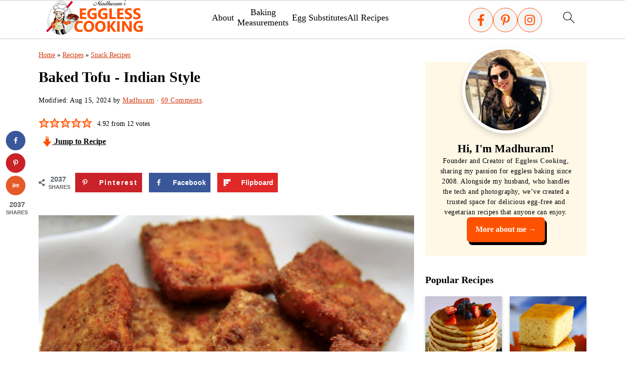

--- FILE ---
content_type: text/html; charset=UTF-8
request_url: https://www.egglesscooking.com/baked-tofu-indian/
body_size: 78755
content:
<!DOCTYPE html>
<html lang="en-US">
<head >
<meta charset="UTF-8" />
<meta name="viewport" content="width=device-width, initial-scale=1" />
<style id="pluginthemexcss">/**
 * Styling moved from theme's CSS file to here
 * Theme information must remain in theme's style.css file due to Wordpress setup
 * Minifying + optimization is handled by WP Rocket
 */


/*
HTML5 Reset
----------------------------------------------------------------------------- */


/* ## Baseline Normalize
--------------------------------------------- */

/*! normalize.css v3.0.3 | MIT License | github.com/necolas/normalize.css */
html {
	font-family: sans-serif;
	-webkit-text-size-adjust: 100%;
	-ms-text-size-adjust: 100%;
}

body {
	margin: 0;
}


/* HTML5 display definitions
--------------------------------------------- */

article,
aside,
details,
figcaption,
figure,
footer,
header,
hgroup,
main,
menu,
nav,
section,
summary {
	display: block;
}

audio,
canvas,
progress,
video {
	display: inline-block;
	vertical-align: baseline;
}

audio:not([controls]) {
	display: none;
	height: 0;
}

[hidden],
template {
	display: none;
}


/* Links
--------------------------------------------- */

a {
	background-color: transparent;
}

a:active,
a:hover {
	outline: 0;
}


/* Text-level semantics
--------------------------------------------- */

abbr[title] {
	border-bottom: 1px dotted;
}

b,
strong {
	font-weight: bold;
}

small {
	font-size: 80%;
}

sub,
sup {
	font-size: 75%;
	line-height: 0;
	position: relative;
	vertical-align: baseline;
}

sup {
	top: -0.5em;
}

sub {
	bottom: -0.25em;
}


/* Embedded content
--------------------------------------------- */

img {
	border: 0;
}

svg:not(:root) {
	overflow: hidden;
}


/* Grouping content
--------------------------------------------- */

figure {
	margin: 20px 0;
}

hr {
	-moz-box-sizing: content-box;
	-webkit-box-sizing: content-box;
	box-sizing: content-box;
	height: 0;
}

code,
kbd,
pre,
samp {
	font-family: monospace, monospace;
	font-size: 1em;
	white-space: pre-line; 
	box-shadow: 1px 1px 3px #CCC; 
	padding: 17px; 
	margin: 17px 0;
}


/* Forms
--------------------------------------------- */

button,
input,
optgroup,
select,
textarea {
	color: inherit;
	font: inherit;
	margin: 0;
}

button {
	overflow: visible;
}

button,
select {
	text-transform: none;
	font-family: sans-serif; /* Google Fonts crash Safari */
}

button,
html input[type="button"],
input[type="reset"],
input[type="submit"] {
	cursor: pointer;
	-webkit-appearance: button;
}

button[disabled],
html input[disabled] {
	cursor: default;
}

button::-moz-focus-inner,
input::-moz-focus-inner {
	border: 0;
	padding: 0;
}

input {
	line-height: normal;
}

input[type="checkbox"],
input[type="radio"] {
	-moz-box-sizing: border-box;
	-webkit-box-sizing: border-box;
	box-sizing: border-box;
	padding: 0;
}

input[type="number"]::-webkit-inner-spin-button,
input[type="number"]::-webkit-outer-spin-button {
	height: auto;
}

input[type="search"] {
	-moz-box-sizing: content-box;
	-webkit-box-sizing: content-box;
	box-sizing: content-box;
	-webkit-appearance: textfield;
}

input[type="search"]::-webkit-search-cancel-button,
input[type="search"]::-webkit-search-decoration {
	-webkit-appearance: none;
}

fieldset {
	border: 1px solid #c0c0c0;
	margin: 0 2px;
	padding: 0.35em 0.625em 0.75em;
}

legend {
	border: 0;
	padding: 0;
}

textarea {
	overflow: auto;
}

optgroup {
	font-weight: bold;
}


/* Tables
--------------------------------------------- */

table {
	border-collapse: collapse;
	border-spacing: 0;
}

td,
th {
	padding: 0;
}


/* Box Sizing
--------------------------------------------- */

*,
input[type="search"] {
	-moz-box-sizing: border-box;
	-webkit-box-sizing: border-box;
	box-sizing: border-box;
}


/* Float Clearing
--------------------------------------------- */

.clear:after,
.clearfix:after,
.entry:after,
.entry-content:after,
.nav-primary:after,
.pagination:after,
.site-container:after,
.site-footer:after,
.site-header:after,
.site-inner:after,
.after-entry:after,
.comment-respond:after,
.wrap:after {
	clear: both;
	content: " ";
	display: table;
}

.clear,
.clear-line {
	clear: both;
	margin-bottom: 30px;
}

/* Typographical Elements
--------------------------------------------- */

body {
	background: #fff;
	color: #010101;
	font-size: 18px;
	font-weight: 300;
	letter-spacing: 0.5px;
	line-height: 1.8;
}


::-moz-selection {
	background: #111;
	color: #fff;
}

::selection {
	background: #111;
	color: #fff;
}

a {
	color: #fb6a4a;
	text-decoration: none;
}

.single .content a, 
aside a, 
.site-footer a {
	text-decoration: underline; /* accessibility */
}

a:hover,
a:focus {
	opacity: 0.7;
}

p,
nav#breadcrumbs {
	margin: 5px 0 15px;
	padding: 0;
}

strong {
	font-weight: bold;
}

ol,
ul {
	margin: 0;
	padding: 0;
}

.content .wp-block-list { 
	padding-left: 37px;
}

blockquote {
	margin: 0;
	padding: 21px;
}

blockquote::before {
	content: "\201C";
	display: block;
	font-size: 77px;
	height: 0;
	position: relative;
	top: -31px;
	left: -41px;
}

.wp-block-pullquote blockquote::before {
	top: -77px;
}

cite {
	font-style: normal;
}


/* Headings
--------------------------------------------- */

h1,
h2,
h3,
h4,
h5,
h6 {
	font-weight: bold;
	letter-spacing: 3px;
	line-height: 1.3;
	margin: 37px 0 21px;
	padding: 0;
	text-transform: uppercase;
}

h1 {
	font-size: 1.8em;
}

h2 {
	font-size: 1.625em;
}

h3 {
	font-size: 1.375em;
}

h4 {
	font-size: 1.125em;
}

h5 {
	font-size: 1em;
}

h6 {
	font-size: 1em;
}



/* Objects
--------------------------------------------- */

embed,
iframe,
img,
object,
video,
.wp-caption {
	max-width: 100%;
}

img {
	height: auto; /* used for Modern Sidebar */
}


/* Forms
--------------------------------------------- */

input,
select,
textarea {
	border: 1px solid #eee;
	-webkit-box-shadow: 0 0 0 #fff;
	-webkit-box-shadow: 0 0 0 #fff;
	box-shadow: 0 0 0 #fff;
	font-weight: 300;
	letter-spacing: 0.5px;
	padding: 10px;
	width: 100%;
}

input:focus,
textarea:focus {
	outline: none;
}



.button,
button,
input[type="button"],
input[type="reset"],
input[type="submit"] {
	background: #010101;
	border: 1px solid #010101;
	-webkit-box-shadow: none;
	box-shadow: none;
	color: #fff;
	cursor: pointer;
	font-style: normal;
	font-weight: bold;
	letter-spacing: 2px;
	padding: 7px 17px;
	text-transform: uppercase;
	width: auto;
}

input[type="submit"] {
	letter-spacing: 2px;
}

.button:hover,
.button:focus,
button:hover,
button:focus,
input:hover[type="button"],
input:focus[type="button"],
input:hover[type="reset"],
input:focus[type="reset"],
input:hover[type="submit"],
input:focus[type="submit"] {
	background: #fff;
	color: #010101;
}

input[type="search"]::-webkit-search-cancel-button,
input[type="search"]::-webkit-search-results-button {
	display: none;
}

/* Site Containers
--------------------------------------------- */

.site-container {
	margin: 0 auto;
}

.content-sidebar-wrap,
.site-inner,
.wrap {
	margin: 0 auto;
	max-width: 1170px;
}

.site-inner {
	background: #fff;
	margin: 0 auto;
	padding: 15px 24px;
}

/* Content */
.content {
	float: right;
	width: 728px; 
}

.content-sidebar .content {
	float: left;
}

.full-width-content .content {
	float: none;
	width: 100%;
}

/* Primary Sidebar */
.sidebar-primary {
	float: right;
	width: 300px;
	min-width: 300px !important;
}

/* WordPress
--------------------------------------------- */

.search-form {
	background: #fff;
	border: 1px solid #eee;
	padding: 10px;
}

.search-form input {
	background: #fff url("/wp-content/plugins/feast-plugin/assets/images/search.svg") center right no-repeat;
	-webkit-background-size: contain;
	background-size: contain;
	border: 0;
	padding: 0;
}

.search-form input[type="submit"] {
	border: 0;
	clip: rect(0, 0, 0, 0);
	height: 1px;
	margin: -1px;
	padding: 0;
	position: absolute;
	width: 1px;
}


/* Block Editor (Gutenberg) 
--------------------------------------------- */
figcaption {
	text-align: center;
}
@media only screen and (min-width: 600px) { 
	figcaption {
		font-size: 0.8em;
	}
}


/* ## Screen reader text
--------------------------------------------- */

.screen-reader-text,
.screen-reader-text span,
.screen-reader-shortcut {
	background: #fff;
	border: 0;
	clip: rect(0, 0, 0, 0);
	height: 1px;
	overflow: hidden;
	position: absolute !important;
	width: 1px;
}

.screen-reader-text:focus,
.screen-reader-shortcut:focus,
.genesis-nav-menu .search input[type="submit"]:focus, 
{
	-webkit-box-shadow: 0 0 2px 2px rgba(0,0,0,0.6);
	box-shadow: 0 0 2px 2px rgba(0,0,0,0.6);
	clip: auto !important;
	display: block;
	font-size: 1em;
	font-weight: bold;
	height: auto;
	padding: 15px 23px 14px;
	/* Above WP toolbar. */
	text-decoration: none;
	width: auto;
	z-index: 100000;
}

.genesis-skip-link li {
	height: 0;
	list-style: none;
	width: 0;
}

/* Entries
--------------------------------------------- */

.entry {
	margin-bottom: 37px;
}

.entry-content ol,
.entry-content p,
.entry-content ul,
.quote-caption {
	margin-bottom: 37px;
}

.entry-content > ol li,
.entry-content > ul li {
	margin: 0 0 17px 37px;
}

.entry-content ul li {
	list-style-type: disc;
}

.entry-content ol ol,
.entry-content ul ul,
.entry-content .wp-caption p {
	margin-bottom: 37px;
}

.entry-header {
	margin: 0 0 37px;
}

.entry-meta a {
	text-decoration: underline;
}

.entry-footer .entry-meta {
	border-top: 1px solid #eee;
	padding: 37px 0;
}


/* Comments
--------------------------------------------- */

.comment-respond,
.entry-comments {
	padding: 37px 0;
}

.comment-respond,
.entry-comments {
	margin: 0 0 37px;
}

.comment-author, .comment-meta { 
	display: inline-block; 
	margin: 0 17px 0 0;
}

.comment-respond input[type="email"],
.comment-respond input[type="text"],
.comment-respond input[type="url"] {
	width: 50%;
}

.comment-respond label {
	display: block;
	margin-right: 12px;
}

.comment-list {
	border-top: 1px solid #eee;
}

.comment-list li {
	list-style-type: none;
	margin: 37px 0 0;
	padding: 0;
}

.comment-list article { 
	padding: 17px; 
	overflow: auto;
	border-bottom: 1px solid #F7F7F7;
}

.comment-header {
	margin: 0 0 17px;
}

.comment .avatar {
	-webkit-border-radius: 100%;
	border-radius: 100%;
	display: inline;
	float: left;
	margin: 0 17px 17px 0;
}

.form-allowed-tags {
	background: #f7f9fc;
	font-size: 12px;
	padding: 22px;
}

.comment-reply a {
	color: #555;
	border: 1px solid #CCC;
	border-radius: 5px;
	padding: 12px;
	float: right;
	display: block;
	letter-spacing: 2px;
	text-transform: uppercase;
	text-decoration: none !important;
}

.comment-meta {
	margin: 0;
}

@media only screen and (min-width: 600px) { 
	.comment-meta {
		float:right;
	}
}

.comment-meta {
	margin: 0;
	float:right;
}

.comment-time a, .comment-time {
	color: #555;
}

.comment-content {
	overflow-wrap: break-word;
}

.bypostauthor article {
	background: #f7f9fc;
}

.comment-author-name {
	font-weight: bold;
}

.comment-list .children {  
	margin-left: 17px;
}

.comment-list .children article { 
	border-left: 11px solid #CCC;
}

/*
Sidebars
---------------------------------------------------------------------------------------------------- */

.sidebar li {
	list-style-type: none;
	margin-bottom: 6px;
	padding: 0;
	word-wrap: break-word;
}

.sidebar a {
	font-weight: bold;
}


/*
Site Footer
---------------------------------------------------------------------------------------------------- */

.site-footer {
	text-align: center;
}



/*
Media Queries
----------------------------------------------------------------------------- */


@media only screen and (min-width: 1200px) {
	#before-header {
		visibility: visible;
	}
	.comment-time a, .comment-time {
		font-size: 0.8em;
	}
	.children { 
		margin-left: 17px; 
	}
	.comment-list .children article { 
		border-left: none;
	}
	aside, #breadcrumbs, .entry-meta { 
		font-size: 0.8em; 
	}
}



@media only screen and (max-width: 1079px) {
	.content,
	.sidebar-primary,
	.site-inner,
	.wrap {
		width: 100%;
	}

	.site-inner {
		padding-left: 4%;
		padding-right: 4%;
	}

	.entry,
	.entry-comments,
	.entry-footer .entry-meta,
	.site-header,
	.comment-respond {
		padding: 10px 0;
	}
  
	.entry-footer .entry-meta {
		margin: 0;
		padding-top: 12px;
	}

}

@media only screen and (max-width: 335px) {
	.site-inner {
		padding-left: 0;
		padding-right: 0;
	}
}</style><meta name='robots' content='index, follow, max-image-preview:large, max-snippet:-1, max-video-preview:-1' />
	<style>img:is([sizes="auto" i], [sizes^="auto," i]) { contain-intrinsic-size: 3000px 1500px }</style>
	<!-- Hubbub v.2.25.2 https://morehubbub.com/ -->
<meta property="og:locale" content="en_US" />
<meta property="og:type" content="article" />
<meta property="og:title" content="Indian Style Baked Tofu Recipe | Eggless Cooking" />
<meta property="og:description" content="Want to try tofu recipe Indian style? This baked tofu recipe is a good one to try. With a blend of flavourful Indian spices, marinating it enough, helps the tofu to soak up the flavour and the result is this delicious baked tofu. If you are a paneer fan like me you are not going to like the tofu tikkis immediately." />
<meta property="og:url" content="https://www.egglesscooking.com/baked-tofu-indian/" />
<meta property="og:site_name" content="Madhuram's Eggless Cooking" />
<meta property="og:updated_time" content="2024-08-15T19:38:24+00:00" />
<meta property="article:published_time" content="2008-09-17T04:35:28+00:00" />
<meta property="article:modified_time" content="2024-08-15T19:38:24+00:00" />
<meta name="twitter:card" content="summary_large_image" />
<meta name="twitter:title" content="Indian Style Baked Tofu Recipe | Eggless Cooking" />
<meta name="twitter:description" content="Want to try tofu recipe Indian style? This baked tofu recipe is a good one to try. With a blend of flavourful Indian spices, marinating it enough, helps the tofu to soak up the flavour and the result is this delicious baked tofu. If you are a paneer fan like me you are not going to like the tofu tikkis immediately." />
<meta class="flipboard-article" content="Want to try tofu recipe Indian style? This baked tofu recipe is a good one to try. With a blend of flavourful Indian spices, marinating it enough, helps the tofu to soak up the flavour and the result is this delicious baked tofu. If you are a paneer fan like me you are not going to like the tofu tikkis immediately." />
<meta property="og:image" content="https://www.egglesscooking.com/images/indian-tofu-tikkis.jpg" />
<meta name="twitter:image" content="https://www.egglesscooking.com/images/indian-tofu-tikkis.jpg" />
<meta property="og:image:width" content="500" />
<meta property="og:image:height" content="353" />
<!-- Hubbub v.2.25.2 https://morehubbub.com/ -->

	<!-- This site is optimized with the Yoast SEO plugin v24.8.1 - https://yoast.com/wordpress/plugins/seo/ -->
	<title>Indian Style Baked Tofu Recipe | Eggless Cooking</title>
<link rel='preload' href='https://www.egglesscooking.com/images/ECLogo-tagless-200.png' as='image' imagesrcset='https://www.egglesscooking.com/images/ECLogo-tagless.png 2x' imagesizes='' />
<link rel='preload' href='https://www.egglesscooking.com/images/spicy/indian-tofu-tikkis-large.jpg' as='image' imagesrcset='' imagesizes='' />
<link rel='preload' href='https://www.egglesscooking.com/images/madhuram-eggless-cooking-profile-720x720.jpg' as='image' imagesrcset='https://www.egglesscooking.com/images/madhuram-eggless-cooking-profile-720x720.jpg 720w, https://www.egglesscooking.com/images/madhuram-eggless-cooking-profile-360x360.jpg 360w, https://www.egglesscooking.com/images/madhuram-eggless-cooking-profile-180x180.jpg 180w, https://www.egglesscooking.com/images/madhuram-eggless-cooking-profile-768x768.jpg 768w, https://www.egglesscooking.com/images/madhuram-eggless-cooking-profile-500x500.jpg 500w, https://www.egglesscooking.com/images/madhuram-eggless-cooking-profile.jpg 1024w' imagesizes='(max-width: 720px) 100vw, 720px' />
<link rel='preload' href='https://www.egglesscooking.com/images/eggless-cooking-footer.png' as='image' imagesrcset='' imagesizes='' />

	<meta name="description" content="Want to try tofu recipe Indian style? This baked tofu recipe is a good one to try. With a blend of flavourful Indian spices, marinating it enough, helps the tofu to soak up the flavour and the result is this delicious baked tofu. If you are a paneer fan like me you are not going to like the tofu tikkis immediately." />
	<link rel="canonical" href="https://www.egglesscooking.com/baked-tofu-indian/" />
	<meta name="author" content="Madhuram" />
	<meta name="twitter:label1" content="Written by" />
	<meta name="twitter:data1" content="Madhuram" />
	<meta name="twitter:label2" content="Est. reading time" />
	<meta name="twitter:data2" content="5 minutes" />
	<script type="application/ld+json" class="yoast-schema-graph">{"@context":"https://schema.org","@graph":[{"@type":"Article","@id":"https://www.egglesscooking.com/baked-tofu-indian/#article","isPartOf":{"@id":"https://www.egglesscooking.com/baked-tofu-indian/"},"author":{"name":"Madhuram","@id":"https://www.egglesscooking.com/#/schema/person/1ab5251e286cc1d57ec9786a60c6352f"},"headline":"Baked Tofu - Indian Style","datePublished":"2008-09-17T10:35:28+00:00","dateModified":"2024-08-16T01:38:24+00:00","wordCount":1119,"commentCount":69,"publisher":{"@id":"https://www.egglesscooking.com/#organization"},"image":{"@id":"https://www.egglesscooking.com/baked-tofu-indian/#primaryimage"},"thumbnailUrl":"https://www.egglesscooking.com/images/indian-tofu-tikkis.jpg","keywords":["extra firm tofu","lemon","oil","red chili"],"articleSection":["Snack Recipes"],"inLanguage":"en-US","potentialAction":[{"@type":"CommentAction","name":"Comment","target":["https://www.egglesscooking.com/baked-tofu-indian/#respond"]}]},{"@type":"WebPage","@id":"https://www.egglesscooking.com/baked-tofu-indian/","url":"https://www.egglesscooking.com/baked-tofu-indian/","name":"Indian Style Baked Tofu Recipe | Eggless Cooking","isPartOf":{"@id":"https://www.egglesscooking.com/#website"},"primaryImageOfPage":{"@id":"https://www.egglesscooking.com/baked-tofu-indian/#primaryimage"},"image":{"@id":"https://www.egglesscooking.com/baked-tofu-indian/#primaryimage"},"thumbnailUrl":"https://www.egglesscooking.com/images/indian-tofu-tikkis.jpg","datePublished":"2008-09-17T10:35:28+00:00","dateModified":"2024-08-16T01:38:24+00:00","description":"Want to try tofu recipe Indian style? This baked tofu recipe is a good one to try. With a blend of flavourful Indian spices, marinating it enough, helps the tofu to soak up the flavour and the result is this delicious baked tofu. If you are a paneer fan like me you are not going to like the tofu tikkis immediately.","breadcrumb":{"@id":"https://www.egglesscooking.com/baked-tofu-indian/#breadcrumb"},"inLanguage":"en-US","potentialAction":[{"@type":"ReadAction","target":["https://www.egglesscooking.com/baked-tofu-indian/"]}]},{"@type":"ImageObject","inLanguage":"en-US","@id":"https://www.egglesscooking.com/baked-tofu-indian/#primaryimage","url":"https://www.egglesscooking.com/images/indian-tofu-tikkis.jpg","contentUrl":"https://www.egglesscooking.com/images/indian-tofu-tikkis.jpg","width":500,"height":353},{"@type":"BreadcrumbList","@id":"https://www.egglesscooking.com/baked-tofu-indian/#breadcrumb","itemListElement":[{"@type":"ListItem","position":1,"name":"Home","item":"https://www.egglesscooking.com/"},{"@type":"ListItem","position":2,"name":"Recipes","item":"https://www.egglesscooking.com/recipe-index/"},{"@type":"ListItem","position":3,"name":"Snack Recipes","item":"https://www.egglesscooking.com/snack-recipes/"},{"@type":"ListItem","position":4,"name":"Baked Tofu - Indian Style"}]},{"@type":"WebSite","@id":"https://www.egglesscooking.com/#website","url":"https://www.egglesscooking.com/","name":"Eggless Cooking","description":"Great collection of Eggless Recipes under one roof.","publisher":{"@id":"https://www.egglesscooking.com/#organization"},"potentialAction":[{"@type":"SearchAction","target":{"@type":"EntryPoint","urlTemplate":"https://www.egglesscooking.com/?s={search_term_string}"},"query-input":{"@type":"PropertyValueSpecification","valueRequired":true,"valueName":"search_term_string"}}],"inLanguage":"en-US"},{"@type":"Organization","@id":"https://www.egglesscooking.com/#organization","name":"Eggless Cooking","alternateName":"Eggless Cooking","url":"https://www.egglesscooking.com/","logo":{"@type":"ImageObject","inLanguage":"en-US","@id":"https://www.egglesscooking.com/#/schema/logo/image/","url":"https://www.egglesscooking.com/images/eggless-cooking-logo-600x600-1.jpg","contentUrl":"https://www.egglesscooking.com/images/eggless-cooking-logo-600x600-1.jpg","width":600,"height":600,"caption":"Eggless Cooking"},"image":{"@id":"https://www.egglesscooking.com/#/schema/logo/image/"},"sameAs":["https://www.facebook.com/EgglessCooking/","https://x.com/egglesscooking","https://www.pinterest.com/egglesscooking/","https://www.x.com/egglesscooking/"]},{"@type":"Person","@id":"https://www.egglesscooking.com/#/schema/person/1ab5251e286cc1d57ec9786a60c6352f","name":"Madhuram","sameAs":["https://www.egglesscooking.com/about-me/"]},{"@type":"Recipe","name":"Indian Style Baked Tofu Recipe","author":{"@id":"https://www.egglesscooking.com/#/schema/person/1ab5251e286cc1d57ec9786a60c6352f"},"description":"Want to try tofu recipe Indian style? This baked tofu recipe is a good one to try.  With a blend of flavourful Indian spices, marinating it enough, helps the tofu to soak up the flavour and the result is this delicious baked tofu.","datePublished":"2008-09-17T04:35:28+00:00","image":["https://www.egglesscooking.com/images/indian-tofu-tikkis.jpg"],"recipeYield":["32","32 Pieces"],"prepTime":"PT60M","cookTime":"PT40M","totalTime":"PT100M","recipeIngredient":["1 Packet (14Oz) Extra Firm Tofu","3 Tablespoons Oil","1 Tablespoon Curry Powder","1/2 Teaspoon Red Chili Powder","A Pinch Turmeric Powder","1/2 Teaspoon Salt ((As Per Your Taste))","Juice Of 1/2 Lemon Lemon Juice","As Needed Red Food Color ((Optional))"],"recipeInstructions":[{"@type":"HowToStep","text":"Open the tofu packet and drain the water.  Wrap the tofu in paper towels and place some weight on it and leave it for 30 minutes.  After draining the water cut the tofu into cubes of 1cm thickness.  I got around 20 pieces.","name":"Open the tofu packet and drain the water.  Wrap the tofu in paper towels and place some weight on it and leave it for 30 minutes.  After draining the water cut the tofu into cubes of 1cm thickness.  I got around 20 pieces.","url":"https://www.egglesscooking.com/baked-tofu-indian/#wprm-recipe-10315-step-0-0"},{"@type":"HowToStep","text":"Take a 1 gallon ziploc bag and add all the ingredients required for the marinade in the bag.","name":"Take a 1 gallon ziploc bag and add all the ingredients required for the marinade in the bag.","url":"https://www.egglesscooking.com/baked-tofu-indian/#wprm-recipe-10315-step-0-1"},{"@type":"HowToStep","text":"Whisk it with a fork and add the tofu cubes in the bag.  Remove the air out and close the bag and toss it well to coat all the tofu pieces with the marinade.","name":"Whisk it with a fork and add the tofu cubes in the bag.  Remove the air out and close the bag and toss it well to coat all the tofu pieces with the marinade.","url":"https://www.egglesscooking.com/baked-tofu-indian/#wprm-recipe-10315-step-0-2"},{"@type":"HowToStep","text":"Leave it in the fridge for 30-45 minutes.","name":"Leave it in the fridge for 30-45 minutes.","url":"https://www.egglesscooking.com/baked-tofu-indian/#wprm-recipe-10315-step-0-3"},{"@type":"HowToStep","text":"Meanwhile preheat the oven at 425F/220C for 15 minutes.","name":"Meanwhile preheat the oven at 425F/220C for 15 minutes.","url":"https://www.egglesscooking.com/baked-tofu-indian/#wprm-recipe-10315-step-0-4"},{"@type":"HowToStep","text":"Grease a baking sheet lightly, place the tofu pieces and bake it for 25-30 minutes, turning once in the middle.","name":"Grease a baking sheet lightly, place the tofu pieces and bake it for 25-30 minutes, turning once in the middle.","url":"https://www.egglesscooking.com/baked-tofu-indian/#wprm-recipe-10315-step-0-5"},{"@type":"HowToStep","text":"To have a crispy outer, broil it for another 8-10 minutes.","name":"To have a crispy outer, broil it for another 8-10 minutes.","url":"https://www.egglesscooking.com/baked-tofu-indian/#wprm-recipe-10315-step-0-6"}],"aggregateRating":{"@type":"AggregateRating","ratingValue":"4.92","ratingCount":"12","reviewCount":"5"},"review":[{"@type":"Review","reviewRating":{"@type":"Rating","ratingValue":"5"},"reviewBody":"I made this today to gov with some aloo gobi the tofu was perfect and I’ll be making this on repeat‼️ thanks for the recipe","author":{"@type":"Person","name":"Ruth"},"datePublished":"2025-04-27"},{"@type":"Review","reviewRating":{"@type":"Rating","ratingValue":"4"},"reviewBody":"I think the marinade is great and I liked the result.  However, I take issue with the idea of using a plastic bag when a bowl will do.  Plastic is destroying our planet.  Don’t use it If you can avoid it.","author":{"@type":"Person","name":"Dan Dabney"},"datePublished":"2019-11-07"},{"@type":"Review","reviewRating":{"@type":"Rating","ratingValue":"5"},"reviewBody":"This recipe is so simple, yet so delicious. I've made it three times in the last two weeks!","author":{"@type":"Person","name":"SLJ"},"datePublished":"2018-05-29"},{"@type":"Review","reviewRating":{"@type":"Rating","ratingValue":"5"},"reviewBody":"One husband, one wife, two daughters, and a double recipe of Indian style baked tofu. Result: a huge success. We had this with a big green salad that had mango sliced in. Not a molecule of this meal was left, and we will certainly try it again! Thank you, Madhuram, for this lovely site, and for the delicious recipe.","author":{"@type":"Person","name":"Charles"},"datePublished":"2017-04-29"},{"@type":"Review","reviewRating":{"@type":"Rating","ratingValue":"5"},"reviewBody":"This is DELICIOUS. It was very easy to make too.","author":{"@type":"Person","name":"Jani"},"datePublished":"2017-04-25"}],"recipeCategory":["Snacks/Appetizers"],"recipeCuisine":["Indian"],"keywords":"Indian Style Baked Tofu","@id":"https://www.egglesscooking.com/baked-tofu-indian/#recipe","isPartOf":{"@id":"https://www.egglesscooking.com/baked-tofu-indian/#article"},"mainEntityOfPage":"https://www.egglesscooking.com/baked-tofu-indian/"}]}</script>
	<!-- / Yoast SEO plugin. -->


<link rel='dns-prefetch' href='//scripts.mediavine.com' />
<link rel="alternate" type="application/rss+xml" title="Madhuram's Eggless Cooking » Feed" href="https://www.egglesscooking.com/feed/" />
<link rel="alternate" type="application/rss+xml" title="Madhuram's Eggless Cooking » Comments Feed" href="https://www.egglesscooking.com/comments/feed/" />
<link rel="alternate" type="application/rss+xml" title="Madhuram's Eggless Cooking » Baked Tofu - Indian Style Comments Feed" href="https://www.egglesscooking.com/baked-tofu-indian/feed/" />
<style class='flying-press-used-css' original-href='https://www.egglesscooking.com/wp-content/cache/flying-press/cbb3eda1cc7e.public-modern.css'>:root{--comment-rating-star-color:#343434}.wprm-comment-rating svg path{fill:var(--comment-rating-star-color)}.wprm-comment-rating svg polygon{stroke:var(--comment-rating-star-color)}.wprm-comment-ratings-container svg .wprm-star-full{fill:var(--comment-rating-star-color)}.wprm-comment-ratings-container svg .wprm-star-empty{stroke:var(--comment-rating-star-color)}body:not(:hover) fieldset.wprm-comment-ratings-container:focus-within span{outline:1px solid #4d90fe}.comment-form-wprm-rating{margin-bottom:20px;margin-top:5px;text-align:left}.comment-form-wprm-rating .wprm-rating-stars{display:inline-block;vertical-align:middle}fieldset.wprm-comment-ratings-container{background:none;border:0;display:inline-block;margin:0;padding:0;position:relative}fieldset.wprm-comment-ratings-container legend{left:0;opacity:0;position:absolute}fieldset.wprm-comment-ratings-container br{display:none}fieldset.wprm-comment-ratings-container input[type=radio]{border:0;cursor:pointer;float:left;height:16px;margin:0!important;min-height:0;min-width:0;opacity:0;padding:0!important;width:16px}fieldset.wprm-comment-ratings-container input[type=radio]:first-child{margin-left:-16px}fieldset.wprm-comment-ratings-container span{font-size:0;height:16px;left:0;opacity:0;pointer-events:none;position:absolute;top:0;width:80px}fieldset.wprm-comment-ratings-container span svg{height:100%!important;width:100%!important}fieldset.wprm-comment-ratings-container input:checked+span,fieldset.wprm-comment-ratings-container input:hover+span{opacity:1}fieldset.wprm-comment-ratings-container input:hover+span~span{display:none}:root{--wprm-popup-font-size:16px;--wprm-popup-background:#fff;--wprm-popup-title:#000;--wprm-popup-content:#444;--wprm-popup-button-background:#5a822b;--wprm-popup-button-text:#fff}.wprm-popup-modal{display:none}.wprm-popup-modal__overlay{align-items:center;background:rgb(0 0 0 / .6);bottom:0;display:flex;justify-content:center;left:0;position:fixed;right:0;top:0;z-index:2147483646}.wprm-popup-modal__container{background-color:var(--wprm-popup-background);border-radius:4px;box-sizing:border-box;font-size:var(--wprm-popup-font-size);max-height:100vh;max-width:100%;overflow-y:auto;padding:30px}.wprm-popup-modal__header{align-items:center;display:flex;justify-content:space-between;margin-bottom:10px}.wprm-popup-modal__title{box-sizing:border-box;color:var(--wprm-popup-title);font-size:1.2em;font-weight:600;line-height:1.25;margin-bottom:0;margin-top:0}.wprm-popup-modal__header .wprm-popup-modal__close{background:#fff0;border:0;cursor:pointer;width:18px}.wprm-popup-modal__header .wprm-popup-modal__close:before{color:var(--wprm-popup-title);content:"✕";font-size:var(--wprm-popup-font-size)}.wprm-popup-modal__content{color:var(--wprm-popup-content);line-height:1.5}.wprm-popup-modal__content p{font-size:1em;line-height:1.5}.wprm-popup-modal__footer{margin-top:20px}.wprm-popup-modal__btn{-webkit-appearance:button;background-color:var(--wprm-popup-button-background);border-radius:.25em;border-style:none;border-width:0;color:var(--wprm-popup-button-text);cursor:pointer;font-size:1em;line-height:1.15;margin:0;overflow:visible;padding:.5em 1em;text-transform:none;will-change:transform;-moz-osx-font-smoothing:grayscale;-webkit-backface-visibility:hidden;backface-visibility:hidden;-webkit-transform:translateZ(0);transform:translateZ(0);transition:-webkit-transform .25s ease-out;transition:transform .25s ease-out;transition:transform .25s ease-out,-webkit-transform .25s ease-out}.wprm-popup-modal__btn:focus,.wprm-popup-modal__btn:hover{-webkit-transform:scale(1.05);transform:scale(1.05)}@keyframes wprmPopupModalFadeIn{0%{opacity:0}to{opacity:1}}@keyframes wprmPopupModalFadeOut{0%{opacity:1}to{opacity:0}}@keyframes wprmPopupModalSlideIn{0%{transform:translateY(15%)}to{transform:translateY(0)}}@keyframes wprmPopupModalSlideOut{0%{transform:translateY(0)}to{transform:translateY(-10%)}}.wprm-popup-modal[aria-hidden=false] .wprm-popup-modal__overlay{animation:wprmPopupModalFadeIn .3s cubic-bezier(0,0,.2,1)}.wprm-popup-modal[aria-hidden=false] .wprm-popup-modal__container{animation:wprmPopupModalSlideIn .3s cubic-bezier(0,0,.2,1)}.wprm-popup-modal[aria-hidden=true] .wprm-popup-modal__overlay{animation:wprmPopupModalFadeOut .3s cubic-bezier(0,0,.2,1)}.wprm-popup-modal[aria-hidden=true] .wprm-popup-modal__container{animation:wprmPopupModalSlideOut .3s cubic-bezier(0,0,.2,1)}.wprm-popup-modal .wprm-popup-modal__container,.wprm-popup-modal .wprm-popup-modal__overlay{will-change:transform}@media(max-width:782px){#wp-admin-bar-wp-recipe-maker .ab-icon{margin-left:4px}}img.wprm-comment-rating{display:block;margin:5px 0}img.wprm-comment-rating+br{display:none}.wprm-rating-star svg{display:inline;height:16px;margin:0;vertical-align:middle;width:16px}.wprm-loader{animation:wprmSpin 1s ease-in-out infinite;-webkit-animation:wprmSpin 1s ease-in-out infinite;border:2px solid hsl(0 0% 78% / .3);border-radius:50%;border-top-color:#444;display:inline-block;height:10px;width:10px}@keyframes wprmSpin{to{-webkit-transform:rotate(1turn)}}@-webkit-keyframes wprmSpin{to{-webkit-transform:rotate(1turn)}}.wprm-recipe-container{outline:none}.wprm-recipe{overflow:hidden;zoom:1;clear:both;text-align:left}.wprm-recipe *{box-sizing:border-box}.wprm-recipe ol,.wprm-recipe ul{-webkit-margin-before:0;-webkit-margin-after:0;-webkit-padding-start:0;margin:0;padding:0}.wprm-recipe li{font-size:1em;margin:0 0 0 32px;padding:0}.wprm-recipe p{font-size:1em;margin:0;padding:0}.wprm-recipe li,.wprm-recipe li.wprm-recipe-instruction{list-style-position:outside}.wprm-recipe li:before{display:none}.wprm-recipe h1,.wprm-recipe h2,.wprm-recipe h3,.wprm-recipe h4,.wprm-recipe h5,.wprm-recipe h6{clear:none;font-variant:normal;letter-spacing:normal;margin:0;padding:0;text-transform:none}.wprm-recipe a.wprm-recipe-link,.wprm-recipe a.wprm-recipe-link:hover{-webkit-box-shadow:none;-moz-box-shadow:none;box-shadow:none}body:not(.wprm-print) .wprm-recipe p:first-letter{color:inherit;font-family:inherit;font-size:inherit;line-height:inherit;margin:inherit;padding:inherit}.wprm-screen-reader-text{border:0;clip:rect(1px,1px,1px,1px);clip-path:inset(50%);height:1px;margin:-1px;overflow:hidden;padding:0;position:absolute!important;width:1px;word-wrap:normal!important}.wprm-call-to-action.wprm-call-to-action-simple{display:flex;justify-content:center;margin-top:10px;padding:5px 10px}.wprm-call-to-action.wprm-call-to-action-simple .wprm-call-to-action-icon{font-size:2.2em;margin:5px .5em 5px 0}.wprm-call-to-action.wprm-call-to-action-simple .wprm-call-to-action-icon svg{margin-top:0}.wprm-call-to-action.wprm-call-to-action-simple .wprm-call-to-action-text-container{margin:5px 0}.wprm-call-to-action.wprm-call-to-action-simple .wprm-call-to-action-text-container .wprm-call-to-action-header{display:block;font-size:1.3em;font-weight:700}@media (max-width:450px){.wprm-call-to-action.wprm-call-to-action-simple{flex-wrap:wrap}.wprm-call-to-action.wprm-call-to-action-simple .wprm-call-to-action-text-container{text-align:center}}.wprm-recipe-details-container-table{border:1px dotted #666;display:flex;margin:5px 0;padding:5px}.wprm-recipe-details-container-table .wprm-recipe-block-container-table{display:flex;flex:1;flex-direction:column;text-align:center}@media (min-width:451px){.wprm-recipe-table-borders-empty .wprm-recipe-block-container-table{border:none!important}.wprm-recipe-table-borders-inside .wprm-recipe-block-container-table{border-bottom:none!important;border-right:none!important;border-top:none!important}.rtl .wprm-recipe-table-borders-inside .wprm-recipe-block-container-table,.wprm-recipe-table-borders-inside .wprm-recipe-block-container-table:first-child{border-left:none!important}}@media (max-width:450px){.wprm-recipe-details-container-table{border:none!important;display:block;margin:5px 0;padding:0}.wprm-recipe-details-container-table.wprm-recipe-table-borders-none{display:flex;flex-wrap:wrap}.wprm-recipe-details-container-table.wprm-recipe-table-borders-none .wprm-recipe-block-container-table{max-width:100%;min-width:120px}.wprm-recipe-details-container-table .wprm-recipe-block-container-table{padding:5px}}.wprm-recipe-details-unit{font-size:.8em}@media only screen and (max-width:600px){.wprm-recipe-details-unit{font-size:1em}}.wprm-container-columns-spaced,.wprm-container-columns-spaced-middle{display:flex;flex-wrap:wrap;justify-content:space-between}.wprm-container-columns-spaced-middle.wprm-container-columns-spaced-middle,.wprm-container-columns-spaced.wprm-container-columns-spaced-middle{align-items:center}.wprm-container-columns-spaced-middle>*,.wprm-container-columns-spaced>*{flex:1}.wprm-container-columns-spaced-middle.wprm-container-columns-gutter,.wprm-container-columns-spaced.wprm-container-columns-gutter{margin-left:-8px;margin-right:-8px}.wprm-container-columns-spaced-middle.wprm-container-columns-gutter>*,.wprm-container-columns-spaced.wprm-container-columns-gutter>*{margin-left:8px!important;margin-right:8px!important}@media (max-width:450px){.wprm-container-columns-spaced,.wprm-container-columns-spaced-middle{display:block}.wprm-container-columns-spaced-middle.wprm-container-columns-gutter>*,.wprm-container-columns-spaced.wprm-container-columns-gutter>*{margin-bottom:16px!important}}.rtl .wprm-container-float-left,.wprm-container-float-right{float:right;margin:0 0 10px 10px}.wprm-container-float-right{position:relative;text-align:center;z-index:1}@media only screen and (max-width:640px){.rtl .wprm-container-float-left,.rtl .wprm-container-float-right,.wprm-container-float-left,.wprm-container-float-right{float:none;margin-left:0;margin-right:0}}.wprm-header-decoration-line,.wprm-icon-decoration-line{align-items:center;display:flex;flex-wrap:wrap}.wprm-header-decoration-line.wprm-align-left .wprm-decoration-line,.wprm-icon-decoration-line.wprm-align-left .wprm-decoration-line{margin-left:15px}.wprm-header-decoration-line.wprm-align-center .wprm-decoration-line:first-child,.wprm-header-decoration-line.wprm-align-right .wprm-decoration-line,.wprm-icon-decoration-line.wprm-align-center .wprm-decoration-line:first-child,.wprm-icon-decoration-line.wprm-align-right .wprm-decoration-line{margin-right:15px}.wprm-header-decoration-line.wprm-align-center .wprm-decoration-line:last-child,.wprm-icon-decoration-line.wprm-align-center .wprm-decoration-line:last-child{margin-left:15px}.wprm-decoration-line{border-bottom:1px solid #000;flex:auto;height:1px}.wprm-expandable-container.wprm-expandable-collapsed .wprm-expandable-button-hide,.wprm-expandable-container.wprm-expandable-collapsed .wprm-expandable-content,.wprm-expandable-container.wprm-expandable-expanded .wprm-expandable-button-show{display:none}.wprm-block-text-normal{font-style:normal;font-weight:400;text-transform:none}.wprm-block-text-light{font-weight:300!important}.wprm-block-text-bold{font-weight:700!important}.wprm-block-text-uppercase{text-transform:uppercase!important}.wprm-block-text-faded{opacity:.7}.wprm-block-text-uppercase-faded{opacity:.7;text-transform:uppercase!important}.wprm-block-text-faded .wprm-block-text-faded,.wprm-block-text-uppercase-faded .wprm-block-text-uppercase-faded{opacity:1}.wprm-align-left{text-align:left}.wprm-align-center{text-align:center}.wprm-recipe-header .wprm-recipe-icon{margin-right:5px}.wprm-recipe-icon svg{display:inline;height:1.3em;margin-top:-.15em;overflow:visible;vertical-align:middle;width:1.3em}.wprm-icon-shortcode{font-size:16px;height:16px}.wprm-icon-shortcode .wprm-recipe-icon svg{display:inline;height:1em;margin-top:0;overflow:visible;vertical-align:middle;width:1em}.wprm-recipe-image img{display:block;margin:0 auto}.wprm-recipe-ingredients-container .wprm-recipe-ingredient-group-name{margin-top:.8em!important}.wprm-recipe-ingredients-container .wprm-recipe-ingredient-notes-faded{opacity:.7}.wprm-recipe-shop-instacart-loading{cursor:wait;opacity:.5}@font-face{font-display:swap;font-family:Instacart;font-style:normal;font-weight:400;src:url(https://www.egglesscooking.com/wp-content/plugins/wp-recipe-maker/dist/fonts/instacart.woff2) format("woff2")}.wprm-recipe-instructions-container .wprm-recipe-instruction-text{font-size:1em}@media (max-width:480px){.wprm-layout-column-container:not(.wprm-column-rows-never){display:block}}@media (max-width:768px){.wprm-column-rows-tablet{display:block}}.wprm-recipe-link{cursor:pointer;text-decoration:none}.wprm-recipe-link.wprm-recipe-link-inline-button{display:inline-block;margin:0 5px 5px 0}.wprm-recipe-link.wprm-recipe-link-wide-button{display:block;margin:5px 0;text-align:center;width:auto}.wprm-recipe-link.wprm-recipe-link-button,.wprm-recipe-link.wprm-recipe-link-inline-button,.wprm-recipe-link.wprm-recipe-link-wide-button{border-style:solid;border-width:1px;padding:5px}.wprm-recipe-rating{white-space:nowrap}.wprm-recipe-rating svg{height:1.1em;margin-top:-.15em!important;margin:0;vertical-align:middle;width:1.1em}.wprm-recipe-rating.wprm-recipe-rating-inline .wprm-recipe-rating-details{display:inline-block;margin-left:10px}.wprm-recipe-rating .wprm-recipe-rating-details{font-size:.8em}.wprm-spacer{background:none!important;display:block!important;font-size:0;height:10px;line-height:0;width:100%}.wprm-spacer+.wprm-spacer{display:none!important}.wprm-recipe-instruction-text .wprm-spacer,.wprm-recipe-notes .wprm-spacer,.wprm-recipe-summary .wprm-spacer{display:block!important}.wprm-toggle-container button.wprm-toggle.wprm-toggle-active .wprm-toggle-icon-inactive{display:none}.wprm-toggle-container button.wprm-toggle:not(.wprm-toggle-active){background:none!important;color:inherit!important}.wprm-toggle-container button.wprm-toggle:not(.wprm-toggle-active) .wprm-toggle-icon-active{display:none}</style>
<link rel='stylesheet' id='wprm-public-css' media='all'  data-href="https://www.egglesscooking.com/wp-content/cache/flying-press/cbb3eda1cc7e.public-modern.css"/>
<style class='flying-press-used-css' original-href='https://www.egglesscooking.com/wp-content/cache/flying-press/3c136ac2dced.style.css'></style>
<link rel='stylesheet' id='foodie-pro-5-css' media='all'  data-href="https://www.egglesscooking.com/wp-content/cache/flying-press/3c136ac2dced.style.css"/>
<style class='flying-press-used-css' original-href='https://www.egglesscooking.com/wp-content/cache/flying-press/8c9f31823282.style.min.css'>@charset "UTF-8";.wp-block-button__link{box-sizing:border-box;cursor:pointer;display:inline-block;text-align:center;word-break:break-word}.wp-block-button__link.aligncenter{text-align:center}.wp-block-button__link.alignright{text-align:right}:where(.wp-block-button__link){border-radius:9999px;box-shadow:none;padding:calc(.667em + 2px) calc(1.333em + 2px);text-decoration:none}.wp-block-button[style*=text-decoration] .wp-block-button__link{text-decoration:inherit}:root :where(.wp-block-button .wp-block-button__link.is-style-outline),:root :where(.wp-block-button.is-style-outline>.wp-block-button__link){border:2px solid;padding:.667em 1.333em}:root :where(.wp-block-button .wp-block-button__link.is-style-outline:not(.has-text-color)),:root :where(.wp-block-button.is-style-outline>.wp-block-button__link:not(.has-text-color)){color:currentColor}:root :where(.wp-block-button .wp-block-button__link.is-style-outline:not(.has-background)),:root :where(.wp-block-button.is-style-outline>.wp-block-button__link:not(.has-background)){background-color:initial;background-image:none}.wp-block-buttons>.wp-block-button{display:inline-block;margin:0}.wp-block-buttons.is-content-justification-center{justify-content:center}.wp-block-buttons.aligncenter{text-align:center}.wp-block-buttons:not(.is-content-justification-space-between,.is-content-justification-right,.is-content-justification-left,.is-content-justification-center) .wp-block-button.aligncenter{margin-left:auto;margin-right:auto;width:100%}.wp-block-buttons[style*=text-decoration] .wp-block-button,.wp-block-buttons[style*=text-decoration] .wp-block-button__link{text-decoration:inherit}.wp-block-button.aligncenter,.wp-block-calendar{text-align:center}.wp-block-columns{align-items:normal!important;box-sizing:border-box;display:flex;flex-wrap:wrap!important}@media (min-width:782px){.wp-block-columns{flex-wrap:nowrap!important}}@media (max-width:781px){.wp-block-columns:not(.is-not-stacked-on-mobile)>.wp-block-column{flex-basis:100%!important}}@media (min-width:782px){.wp-block-columns:not(.is-not-stacked-on-mobile)>.wp-block-column{flex-basis:0%;flex-grow:1}.wp-block-columns:not(.is-not-stacked-on-mobile)>.wp-block-column[style*=flex-basis]{flex-grow:0}}:where(.wp-block-columns){margin-bottom:1.75em}:where(.wp-block-columns.has-background){padding:1.25em 2.375em}.wp-block-column{flex-grow:1;min-width:0;overflow-wrap:break-word;word-break:break-word}:where(.wp-block-post-comments input[type=submit]){border:none}@supports (-webkit-touch-callout:inherit){.wp-block-cover-image.has-parallax,.wp-block-cover.has-parallax,.wp-block-cover__image-background.has-parallax,video.wp-block-cover__video-background.has-parallax{background-attachment:scroll}}@media (prefers-reduced-motion:reduce){.wp-block-cover-image.has-parallax,.wp-block-cover.has-parallax,.wp-block-cover__image-background.has-parallax,video.wp-block-cover__video-background.has-parallax{background-attachment:scroll}}.wp-block-cover-image-text,.wp-block-cover-image-text a,.wp-block-cover-image-text a:active,.wp-block-cover-image-text a:focus,.wp-block-cover-image-text a:hover,.wp-block-cover-text,.wp-block-cover-text a,.wp-block-cover-text a:active,.wp-block-cover-text a:focus,.wp-block-cover-text a:hover,section.wp-block-cover-image h2,section.wp-block-cover-image h2 a,section.wp-block-cover-image h2 a:active,section.wp-block-cover-image h2 a:focus,section.wp-block-cover-image h2 a:hover{color:#fff}:where(.wp-block-cover-image:not(.has-text-color)),:where(.wp-block-cover:not(.has-text-color)){color:#fff}:where(.wp-block-cover-image.is-light:not(.has-text-color)),:where(.wp-block-cover.is-light:not(.has-text-color)){color:#000}:root :where(.wp-block-cover h1:not(.has-text-color)),:root :where(.wp-block-cover h2:not(.has-text-color)),:root :where(.wp-block-cover h3:not(.has-text-color)),:root :where(.wp-block-cover h4:not(.has-text-color)),:root :where(.wp-block-cover h5:not(.has-text-color)),:root :where(.wp-block-cover h6:not(.has-text-color)),:root :where(.wp-block-cover p:not(.has-text-color)){color:inherit}:where(.wp-block-file){margin-bottom:1.5em}:where(.wp-block-file__button){border-radius:2em;display:inline-block;padding:.5em 1em}:where(.wp-block-file__button):is(a):active,:where(.wp-block-file__button):is(a):focus,:where(.wp-block-file__button):is(a):hover,:where(.wp-block-file__button):is(a):visited{box-shadow:none;color:#fff;opacity:.85;text-decoration:none}@media (min-width:600px){.blocks-gallery-grid:not(.has-nested-images).columns-3 .blocks-gallery-image,.blocks-gallery-grid:not(.has-nested-images).columns-3 .blocks-gallery-item,.wp-block-gallery:not(.has-nested-images).columns-3 .blocks-gallery-image,.wp-block-gallery:not(.has-nested-images).columns-3 .blocks-gallery-item{margin-right:1em;width:calc(33.33333% - .66667em)}}@media (hover:none){.wp-block-gallery.has-nested-images figure.wp-block-image figcaption{scrollbar-color:#fffc #0000}}@media (min-width:600px){.wp-block-gallery.has-nested-images.columns-3 figure.wp-block-image:not(#individual-image){width:calc(33.33333% - var(--wp--style--unstable-gallery-gap, 16px)*.66667)}}.wp-block-group{box-sizing:border-box}:where(.wp-block-group.wp-block-group-is-layout-constrained){position:relative}h1.has-background,h2.has-background,h3.has-background,h4.has-background,h5.has-background,h6.has-background{padding:1.25em 2.375em}.wp-block-image a{display:inline-block}.wp-block-image img{box-sizing:border-box;height:auto;max-width:100%;vertical-align:bottom}@media (prefers-reduced-motion:no-preference){.wp-block-image img.hide{visibility:hidden}}.wp-block-image[style*=border-radius] img,.wp-block-image[style*=border-radius]>a{border-radius:inherit}.wp-block-image.aligncenter{text-align:center}.wp-block-image.alignfull a,.wp-block-image.alignwide a{width:100%}.wp-block-image.alignfull img,.wp-block-image.alignwide img{height:auto;width:100%}.wp-block-image .aligncenter,.wp-block-image .alignleft,.wp-block-image .alignright,.wp-block-image.aligncenter,.wp-block-image.alignleft,.wp-block-image.alignright{display:table}.wp-block-image .alignleft{float:left;margin:.5em 1em .5em 0}.wp-block-image .alignright{float:right;margin:.5em 0 .5em 1em}.wp-block-image .aligncenter{margin-left:auto;margin-right:auto}.wp-block-image :where(figcaption){margin-bottom:1em;margin-top:.5em}@supports ((-webkit-mask-image:none) or (mask-image:none)) or (-webkit-mask-image:none){.wp-block-image.is-style-circle-mask img{border-radius:0;-webkit-mask-image:url('data:image/svg+xml;utf8,<svg viewBox="0 0 100 100" xmlns="http://www.w3.org/2000/svg"><circle cx="50" cy="50" r="50"/></svg>');mask-image:url('data:image/svg+xml;utf8,<svg viewBox="0 0 100 100" xmlns="http://www.w3.org/2000/svg"><circle cx="50" cy="50" r="50"/></svg>');mask-mode:alpha;-webkit-mask-position:center;mask-position:center;-webkit-mask-repeat:no-repeat;mask-repeat:no-repeat;-webkit-mask-size:contain;mask-size:contain}}.wp-block-image figure{margin:0}.wp-lightbox-container button:focus,.wp-lightbox-container button:hover,.wp-lightbox-container button:not(:hover):not(:active):not(.has-background){background-color:#5a5a5a40;border:none}.wp-lightbox-overlay .close-button:focus,.wp-lightbox-overlay .close-button:hover,.wp-lightbox-overlay .close-button:not(:hover):not(:active):not(.has-background){background:none;border:none}.wp-lightbox-overlay.active{animation:turn-on-visibility .25s both;visibility:visible}.wp-lightbox-overlay.active img{animation:turn-on-visibility .35s both}.wp-lightbox-overlay.show-closing-animation:not(.active){animation:turn-off-visibility .35s both}.wp-lightbox-overlay.show-closing-animation:not(.active) img{animation:turn-off-visibility .25s both}@media (prefers-reduced-motion:no-preference){.wp-lightbox-overlay.zoom.active{animation:none;opacity:1;visibility:visible}.wp-lightbox-overlay.zoom.active .lightbox-image-container{animation:lightbox-zoom-in .4s}.wp-lightbox-overlay.zoom.active .lightbox-image-container img{animation:none}.wp-lightbox-overlay.zoom.active .scrim{animation:turn-on-visibility .4s forwards}.wp-lightbox-overlay.zoom.show-closing-animation:not(.active){animation:none}.wp-lightbox-overlay.zoom.show-closing-animation:not(.active) .lightbox-image-container{animation:lightbox-zoom-out .4s}.wp-lightbox-overlay.zoom.show-closing-animation:not(.active) .lightbox-image-container img{animation:none}.wp-lightbox-overlay.zoom.show-closing-animation:not(.active) .scrim{animation:turn-off-visibility .4s forwards}}@keyframes show-content-image{0%{visibility:hidden}99%{visibility:hidden}to{visibility:visible}}@keyframes turn-on-visibility{0%{opacity:0}to{opacity:1}}@keyframes turn-off-visibility{0%{opacity:1;visibility:visible}99%{opacity:0;visibility:visible}to{opacity:0;visibility:hidden}}@keyframes lightbox-zoom-in{0%{transform:translate(calc((-100vw + var(--wp--lightbox-scrollbar-width))/2 + var(--wp--lightbox-initial-left-position)),calc(-50vh + var(--wp--lightbox-initial-top-position))) scale(var(--wp--lightbox-scale))}to{transform:translate(-50%,-50%) scale(1)}}@keyframes lightbox-zoom-out{0%{transform:translate(-50%,-50%) scale(1);visibility:visible}99%{visibility:visible}to{transform:translate(calc((-100vw + var(--wp--lightbox-scrollbar-width))/2 + var(--wp--lightbox-initial-left-position)),calc(-50vh + var(--wp--lightbox-initial-top-position))) scale(var(--wp--lightbox-scale));visibility:hidden}}:where(.wp-block-latest-comments:not([style*=line-height] .wp-block-latest-comments__comment)){line-height:1.1}:where(.wp-block-latest-comments:not([style*=line-height] .wp-block-latest-comments__comment-excerpt p)){line-height:1.8}@media (min-width:600px){.wp-block-latest-posts.columns-2 li{width:calc(50% - .625em)}}:root :where(.wp-block-latest-posts.is-grid){padding:0}:root :where(.wp-block-latest-posts.wp-block-latest-posts__list){padding-left:0}ol,ul{box-sizing:border-box}:root :where(.wp-block-list.has-background){padding:1.25em 2.375em}.wp-block-loginout,.wp-block-media-text{box-sizing:border-box}.wp-block-media-text{/*!rtl:begin:ignore*/direction:ltr;/*!rtl:end:ignore*/display:grid;grid-template-columns:50% 1fr;grid-template-rows:auto}.wp-block-media-text.is-vertically-aligned-center>.wp-block-media-text__content,.wp-block-media-text.is-vertically-aligned-center>.wp-block-media-text__media,.wp-block-media-text>.wp-block-media-text__content,.wp-block-media-text>.wp-block-media-text__media{align-self:center}.wp-block-media-text>.wp-block-media-text__media{/*!rtl:begin:ignore*/grid-column:1;grid-row:1;/*!rtl:end:ignore*/margin:0}.wp-block-media-text>.wp-block-media-text__content{direction:ltr;/*!rtl:begin:ignore*/grid-column:2;grid-row:1;/*!rtl:end:ignore*/padding:0 8%;word-break:break-word}.wp-block-media-text.has-media-on-the-right>.wp-block-media-text__media{/*!rtl:begin:ignore*/grid-column:2;grid-row:1 /*!rtl:end:ignore*/}.wp-block-media-text.has-media-on-the-right>.wp-block-media-text__content{/*!rtl:begin:ignore*/grid-column:1;grid-row:1 /*!rtl:end:ignore*/}.wp-block-media-text__media a{display:inline-block}.wp-block-media-text__media img,.wp-block-media-text__media video{height:auto;max-width:unset;vertical-align:middle;width:100%}@media (max-width:600px){.wp-block-media-text.is-stacked-on-mobile{grid-template-columns:100%!important}.wp-block-media-text.is-stacked-on-mobile>.wp-block-media-text__media{grid-column:1;grid-row:1}.wp-block-media-text.is-stacked-on-mobile>.wp-block-media-text__content{grid-column:1;grid-row:2}}.wp-block-navigation.has-text-decoration-underline .wp-block-navigation-item__content,.wp-block-navigation.has-text-decoration-underline .wp-block-navigation-item__content:active,.wp-block-navigation.has-text-decoration-underline .wp-block-navigation-item__content:focus{text-decoration:underline}.wp-block-navigation.has-text-decoration-line-through .wp-block-navigation-item__content,.wp-block-navigation.has-text-decoration-line-through .wp-block-navigation-item__content:active,.wp-block-navigation.has-text-decoration-line-through .wp-block-navigation-item__content:focus{text-decoration:line-through}.wp-block-navigation :where(a),.wp-block-navigation :where(a:active),.wp-block-navigation :where(a:focus){text-decoration:none}@media (min-width:782px){.wp-block-navigation .has-child .wp-block-navigation__submenu-container .wp-block-navigation__submenu-container{left:100%;top:-1px}}@media (min-width:782px){.wp-block-navigation.has-background .has-child .wp-block-navigation__submenu-container .wp-block-navigation__submenu-container{left:100%;top:0}}:where(.wp-block-navigation.has-background .wp-block-navigation-item a:not(.wp-element-button)),:where(.wp-block-navigation.has-background .wp-block-navigation-submenu a:not(.wp-element-button)){padding:.5em 1em}:where(.wp-block-navigation .wp-block-navigation__submenu-container .wp-block-navigation-item a:not(.wp-element-button)),:where(.wp-block-navigation .wp-block-navigation__submenu-container .wp-block-navigation-submenu a:not(.wp-element-button)),:where(.wp-block-navigation .wp-block-navigation__submenu-container .wp-block-navigation-submenu button.wp-block-navigation-item__content),:where(.wp-block-navigation .wp-block-navigation__submenu-container .wp-block-pages-list__item button.wp-block-navigation-item__content){padding:.5em 1em}@media (min-width:782px){.wp-block-navigation.items-justified-right .wp-block-navigation__container .has-child .wp-block-navigation__submenu-container .wp-block-navigation__submenu-container,.wp-block-navigation.items-justified-right .wp-block-page-list>.has-child .wp-block-navigation__submenu-container .wp-block-navigation__submenu-container,.wp-block-navigation.items-justified-space-between .wp-block-page-list>.has-child:last-child .wp-block-navigation__submenu-container .wp-block-navigation__submenu-container,.wp-block-navigation.items-justified-space-between>.wp-block-navigation__container>.has-child:last-child .wp-block-navigation__submenu-container .wp-block-navigation__submenu-container{left:auto;right:100%}}@keyframes overlay-menu__fade-in-animation{0%{opacity:0;transform:translateY(.5em)}to{opacity:1;transform:translateY(0)}}@media (prefers-reduced-motion:reduce){.wp-block-navigation__responsive-container.is-menu-open{animation-delay:0s;animation-duration:1ms}}@media (min-width:600px){.wp-block-navigation__responsive-container:not(.hidden-by-default):not(.is-menu-open){background-color:inherit;display:block;position:relative;width:100%;z-index:auto}}@media (min-width:600px){.wp-block-navigation__responsive-container-open:not(.always-shown){display:none}}@media (min-width:782px){.has-modal-open .admin-bar .is-menu-open .wp-block-navigation__responsive-dialog{margin-top:32px}}:root :where(p.has-background){padding:1.25em 2.375em}:where(p.has-text-color:not(.has-link-color)) a{color:inherit}:where(.wp-block-post-comments-form) input:not([type=submit]),:where(.wp-block-post-comments-form) textarea{border:1px solid #949494;font-family:inherit;font-size:1em}:where(.wp-block-post-comments-form) input:where(:not([type=submit]):not([type=checkbox])),:where(.wp-block-post-comments-form) textarea{padding:calc(.667em + 2px)}:where(.wp-block-post-excerpt){box-sizing:border-box;margin-bottom:var(--wp--style--block-gap);margin-top:var(--wp--style--block-gap)}.wp-block-post-featured-image:where(.alignleft,.alignright){width:100%}:where(.wp-block-preformatted.has-background){padding:1.25em 2.375em}@media (min-width:600px){.wp-block-post-template.is-flex-container.is-flex-container.columns-2>li{width:calc(50% - .625em)}}@media (max-width:600px){.wp-block-post-template-is-layout-grid.wp-block-post-template-is-layout-grid.wp-block-post-template-is-layout-grid.wp-block-post-template-is-layout-grid{grid-template-columns:1fr}}.wp-block-read-more:where(:not([style*=text-decoration])):active,.wp-block-read-more:where(:not([style*=text-decoration])):focus{text-decoration:none}@media (min-width:600px){ul.wp-block-rss.columns-2 li{width:calc(50% - 1em)}}:where(.wp-block-search__button){border:1px solid #ccc;padding:6px 10px}:where(.wp-block-search__input){font-family:inherit;font-size:inherit;font-style:inherit;font-weight:inherit;letter-spacing:inherit;line-height:inherit;text-transform:inherit}:where(.wp-block-search__button-inside .wp-block-search__inside-wrapper){border:1px solid #949494;box-sizing:border-box;padding:4px}:where(.wp-block-search__button-inside .wp-block-search__inside-wrapper) :where(.wp-block-search__button){padding:4px 8px}:root :where(.wp-block-separator.is-style-dots){height:auto;line-height:1;text-align:center}:root :where(.wp-block-separator.is-style-dots):before{color:currentColor;content:"···";font-family:serif;font-size:1.5em;letter-spacing:2em;padding-left:2em}:root :where(.wp-block-site-logo.is-style-rounded){border-radius:9999px}.wp-block-social-links{background:none;box-sizing:border-box;margin-left:0;padding-left:0;padding-right:0;text-indent:0}.wp-block-social-links .wp-social-link a,.wp-block-social-links .wp-social-link a:hover{border-bottom:0;box-shadow:none;text-decoration:none}.wp-block-social-links .wp-social-link svg{height:1em;width:1em}.wp-block-social-links .wp-social-link span:not(.screen-reader-text){font-size:.65em;margin-left:.5em;margin-right:.5em}.wp-block-social-links,.wp-block-social-links.has-normal-icon-size{font-size:24px}.wp-block-social-links.aligncenter{display:flex;justify-content:center}.wp-block-social-links.alignright{justify-content:flex-end}.wp-block-social-link{border-radius:9999px;display:block;height:auto;transition:transform .1s ease}@media (prefers-reduced-motion:reduce){.wp-block-social-link{transition-delay:0s;transition-duration:0s}}.wp-block-social-link a{align-items:center;display:flex;line-height:0;transition:transform .1s ease}.wp-block-social-link:hover{transform:scale(1.1)}.wp-block-social-links .wp-block-social-link.wp-social-link{display:inline-block;margin:0;padding:0}.wp-block-social-links .wp-block-social-link.wp-social-link .wp-block-social-link-anchor,.wp-block-social-links .wp-block-social-link.wp-social-link .wp-block-social-link-anchor svg,.wp-block-social-links .wp-block-social-link.wp-social-link .wp-block-social-link-anchor:active,.wp-block-social-links .wp-block-social-link.wp-social-link .wp-block-social-link-anchor:hover,.wp-block-social-links .wp-block-social-link.wp-social-link .wp-block-social-link-anchor:visited{color:currentColor;fill:currentColor}:where(.wp-block-social-links:not(.is-style-logos-only)) .wp-social-link{background-color:#f0f0f0;color:#444}:where(.wp-block-social-links:not(.is-style-logos-only)) .wp-social-link-facebook{background-color:#0866ff;color:#fff}:where(.wp-block-social-links:not(.is-style-logos-only)) .wp-social-link-instagram{background-color:#f00075;color:#fff}:where(.wp-block-social-links:not(.is-style-logos-only)) .wp-social-link-pinterest{background-color:#e60122;color:#fff}:where(.wp-block-social-links:not(.is-style-logos-only)) .wp-social-link-x{background-color:#000;color:#fff}:where(.wp-block-social-links:not(.is-style-logos-only)) .wp-social-link-youtube{background-color:red;color:#fff}:where(.wp-block-social-links.is-style-logos-only) .wp-social-link{background:none}:where(.wp-block-social-links.is-style-logos-only) .wp-social-link svg{height:1.25em;width:1.25em}:where(.wp-block-social-links.is-style-logos-only) .wp-social-link-facebook{color:#0866ff}:where(.wp-block-social-links.is-style-logos-only) .wp-social-link-instagram{color:#f00075}:where(.wp-block-social-links.is-style-logos-only) .wp-social-link-pinterest{color:#e60122}:where(.wp-block-social-links.is-style-logos-only) .wp-social-link-x{color:#000}:where(.wp-block-social-links.is-style-logos-only) .wp-social-link-youtube{color:red}:root :where(.wp-block-social-links .wp-social-link a){padding:.25em}:root :where(.wp-block-social-links.is-style-logos-only .wp-social-link a){padding:0}:root :where(.wp-block-social-links.is-style-pill-shape .wp-social-link a){padding-left:.66667em;padding-right:.66667em}:root :where(.wp-block-tag-cloud.is-style-outline){display:flex;flex-wrap:wrap;gap:1ch}:root :where(.wp-block-tag-cloud.is-style-outline a){border:1px solid;font-size:unset!important;margin-right:0;padding:1ch 2ch;text-decoration:none!important}:root :where(.wp-block-table-of-contents){box-sizing:border-box}:where(.wp-block-term-description){box-sizing:border-box;margin-bottom:var(--wp--style--block-gap);margin-top:var(--wp--style--block-gap)}:where(pre.wp-block-verse){font-family:inherit}@supports (position:sticky){.wp-block-video [poster]{object-fit:cover}}.editor-styles-wrapper,.entry-content{counter-reset:footnotes}.wp-element-button{cursor:pointer}:root{--wp--preset--font-size--normal:16px;--wp--preset--font-size--huge:42px}.has-text-align-center{text-align:center}.aligncenter{clear:both}.screen-reader-text{border:0;clip:rect(1px,1px,1px,1px);clip-path:inset(50%);height:1px;margin:-1px;overflow:hidden;padding:0;position:absolute;width:1px;word-wrap:normal!important}.screen-reader-text:focus{background-color:#ddd;clip:auto!important;clip-path:none;color:#444;display:block;font-size:1em;height:auto;left:5px;line-height:normal;padding:15px 23px 14px;text-decoration:none;top:5px;width:auto;z-index:100000}html :where(.has-border-color){border-style:solid}html :where([style*=border-top-color]){border-top-style:solid}html :where([style*=border-right-color]){border-right-style:solid}html :where([style*=border-bottom-color]){border-bottom-style:solid}html :where([style*=border-left-color]){border-left-style:solid}html :where([style*=border-width]){border-style:solid}html :where([style*=border-top-width]){border-top-style:solid}html :where([style*=border-right-width]){border-right-style:solid}html :where([style*=border-bottom-width]){border-bottom-style:solid}html :where([style*=border-left-width]){border-left-style:solid}html :where(img[class*=wp-image-]){height:auto;max-width:100%}:where(figure){margin:0 0 1em}html :where(.is-position-sticky){--wp-admin--admin-bar--position-offset:var(--wp-admin--admin-bar--height,0px)}@media screen and (max-width:600px){html :where(.is-position-sticky){--wp-admin--admin-bar--position-offset:0px}}</style>
<link rel='stylesheet' id='wp-block-library-css' media='all'  data-href="https://www.egglesscooking.com/wp-content/cache/flying-press/8c9f31823282.style.min.css"/>
<style id='wp-block-library-inline-css'>.is-style-feast-inline-heading-group h2:first-of-type { transform: translateY(-0.7em);  background: #FFF; display: inline-block; padding: 0 0.5em 0; margin: 0 0.5em; } .is-style-feast-inline-heading-group { border: 2px solid #CCC; padding: 0 1em 1em; margin: 3em 0 2em; } .is-style-feast-inline-heading-group h2:first-child+* { margin-top: 0; }
.is-style-button-right-arrow .wp-element-button::after { content: "→"; position: relative; margin-left: 0.2em; }
.is-style-button-external-arrow .wp-element-button::after { content: "↗"; position: relative; margin-left: 0.2em; }
.is-style-paragraph-right-arrow a::after { content: " →"; position: relative; margin-left: 0; }
.is-style-paragraph-external-arrow a::after { content: " ↗"; position: relative; margin-left: 0; }</style>
<style id='classic-theme-styles-inline-css'>/*! This file is auto-generated */
.wp-block-button__link{color:#fff;background-color:#32373c;border-radius:9999px;box-shadow:none;text-decoration:none;padding:calc(.667em + 2px) calc(1.333em + 2px);font-size:1.125em}.wp-block-file__button{background:#32373c;color:#fff;text-decoration:none}</style>
<style id='global-styles-inline-css'>:root{--wp--preset--aspect-ratio--square: 1;--wp--preset--aspect-ratio--4-3: 4/3;--wp--preset--aspect-ratio--3-4: 3/4;--wp--preset--aspect-ratio--3-2: 3/2;--wp--preset--aspect-ratio--2-3: 2/3;--wp--preset--aspect-ratio--16-9: 16/9;--wp--preset--aspect-ratio--9-16: 9/16;--wp--preset--color--black: #000000;--wp--preset--color--cyan-bluish-gray: #abb8c3;--wp--preset--color--white: #ffffff;--wp--preset--color--pale-pink: #f78da7;--wp--preset--color--vivid-red: #cf2e2e;--wp--preset--color--luminous-vivid-orange: #ff6900;--wp--preset--color--luminous-vivid-amber: #fcb900;--wp--preset--color--light-green-cyan: #7bdcb5;--wp--preset--color--vivid-green-cyan: #00d084;--wp--preset--color--pale-cyan-blue: #8ed1fc;--wp--preset--color--vivid-cyan-blue: #0693e3;--wp--preset--color--vivid-purple: #9b51e0;--wp--preset--gradient--vivid-cyan-blue-to-vivid-purple: linear-gradient(135deg,rgba(6,147,227,1) 0%,rgb(155,81,224) 100%);--wp--preset--gradient--light-green-cyan-to-vivid-green-cyan: linear-gradient(135deg,rgb(122,220,180) 0%,rgb(0,208,130) 100%);--wp--preset--gradient--luminous-vivid-amber-to-luminous-vivid-orange: linear-gradient(135deg,rgba(252,185,0,1) 0%,rgba(255,105,0,1) 100%);--wp--preset--gradient--luminous-vivid-orange-to-vivid-red: linear-gradient(135deg,rgba(255,105,0,1) 0%,rgb(207,46,46) 100%);--wp--preset--gradient--very-light-gray-to-cyan-bluish-gray: linear-gradient(135deg,rgb(238,238,238) 0%,rgb(169,184,195) 100%);--wp--preset--gradient--cool-to-warm-spectrum: linear-gradient(135deg,rgb(74,234,220) 0%,rgb(151,120,209) 20%,rgb(207,42,186) 40%,rgb(238,44,130) 60%,rgb(251,105,98) 80%,rgb(254,248,76) 100%);--wp--preset--gradient--blush-light-purple: linear-gradient(135deg,rgb(255,206,236) 0%,rgb(152,150,240) 100%);--wp--preset--gradient--blush-bordeaux: linear-gradient(135deg,rgb(254,205,165) 0%,rgb(254,45,45) 50%,rgb(107,0,62) 100%);--wp--preset--gradient--luminous-dusk: linear-gradient(135deg,rgb(255,203,112) 0%,rgb(199,81,192) 50%,rgb(65,88,208) 100%);--wp--preset--gradient--pale-ocean: linear-gradient(135deg,rgb(255,245,203) 0%,rgb(182,227,212) 50%,rgb(51,167,181) 100%);--wp--preset--gradient--electric-grass: linear-gradient(135deg,rgb(202,248,128) 0%,rgb(113,206,126) 100%);--wp--preset--gradient--midnight: linear-gradient(135deg,rgb(2,3,129) 0%,rgb(40,116,252) 100%);--wp--preset--font-size--small: 13px;--wp--preset--font-size--medium: 20px;--wp--preset--font-size--large: 36px;--wp--preset--font-size--x-large: 42px;--wp--preset--spacing--20: 0.44rem;--wp--preset--spacing--30: 0.67rem;--wp--preset--spacing--40: 1rem;--wp--preset--spacing--50: 1.5rem;--wp--preset--spacing--60: 2.25rem;--wp--preset--spacing--70: 3.38rem;--wp--preset--spacing--80: 5.06rem;--wp--preset--shadow--natural: 6px 6px 9px rgba(0, 0, 0, 0.2);--wp--preset--shadow--deep: 12px 12px 50px rgba(0, 0, 0, 0.4);--wp--preset--shadow--sharp: 6px 6px 0px rgba(0, 0, 0, 0.2);--wp--preset--shadow--outlined: 6px 6px 0px -3px rgba(255, 255, 255, 1), 6px 6px rgba(0, 0, 0, 1);--wp--preset--shadow--crisp: 6px 6px 0px rgba(0, 0, 0, 1);}:where(.is-layout-flex){gap: 0.5em;}:where(.is-layout-grid){gap: 0.5em;}body .is-layout-flex{display: flex;}.is-layout-flex{flex-wrap: wrap;align-items: center;}.is-layout-flex > :is(*, div){margin: 0;}body .is-layout-grid{display: grid;}.is-layout-grid > :is(*, div){margin: 0;}:where(.wp-block-columns.is-layout-flex){gap: 2em;}:where(.wp-block-columns.is-layout-grid){gap: 2em;}:where(.wp-block-post-template.is-layout-flex){gap: 1.25em;}:where(.wp-block-post-template.is-layout-grid){gap: 1.25em;}.has-black-color{color: var(--wp--preset--color--black) !important;}.has-cyan-bluish-gray-color{color: var(--wp--preset--color--cyan-bluish-gray) !important;}.has-white-color{color: var(--wp--preset--color--white) !important;}.has-pale-pink-color{color: var(--wp--preset--color--pale-pink) !important;}.has-vivid-red-color{color: var(--wp--preset--color--vivid-red) !important;}.has-luminous-vivid-orange-color{color: var(--wp--preset--color--luminous-vivid-orange) !important;}.has-luminous-vivid-amber-color{color: var(--wp--preset--color--luminous-vivid-amber) !important;}.has-light-green-cyan-color{color: var(--wp--preset--color--light-green-cyan) !important;}.has-vivid-green-cyan-color{color: var(--wp--preset--color--vivid-green-cyan) !important;}.has-pale-cyan-blue-color{color: var(--wp--preset--color--pale-cyan-blue) !important;}.has-vivid-cyan-blue-color{color: var(--wp--preset--color--vivid-cyan-blue) !important;}.has-vivid-purple-color{color: var(--wp--preset--color--vivid-purple) !important;}.has-black-background-color{background-color: var(--wp--preset--color--black) !important;}.has-cyan-bluish-gray-background-color{background-color: var(--wp--preset--color--cyan-bluish-gray) !important;}.has-white-background-color{background-color: var(--wp--preset--color--white) !important;}.has-pale-pink-background-color{background-color: var(--wp--preset--color--pale-pink) !important;}.has-vivid-red-background-color{background-color: var(--wp--preset--color--vivid-red) !important;}.has-luminous-vivid-orange-background-color{background-color: var(--wp--preset--color--luminous-vivid-orange) !important;}.has-luminous-vivid-amber-background-color{background-color: var(--wp--preset--color--luminous-vivid-amber) !important;}.has-light-green-cyan-background-color{background-color: var(--wp--preset--color--light-green-cyan) !important;}.has-vivid-green-cyan-background-color{background-color: var(--wp--preset--color--vivid-green-cyan) !important;}.has-pale-cyan-blue-background-color{background-color: var(--wp--preset--color--pale-cyan-blue) !important;}.has-vivid-cyan-blue-background-color{background-color: var(--wp--preset--color--vivid-cyan-blue) !important;}.has-vivid-purple-background-color{background-color: var(--wp--preset--color--vivid-purple) !important;}.has-black-border-color{border-color: var(--wp--preset--color--black) !important;}.has-cyan-bluish-gray-border-color{border-color: var(--wp--preset--color--cyan-bluish-gray) !important;}.has-white-border-color{border-color: var(--wp--preset--color--white) !important;}.has-pale-pink-border-color{border-color: var(--wp--preset--color--pale-pink) !important;}.has-vivid-red-border-color{border-color: var(--wp--preset--color--vivid-red) !important;}.has-luminous-vivid-orange-border-color{border-color: var(--wp--preset--color--luminous-vivid-orange) !important;}.has-luminous-vivid-amber-border-color{border-color: var(--wp--preset--color--luminous-vivid-amber) !important;}.has-light-green-cyan-border-color{border-color: var(--wp--preset--color--light-green-cyan) !important;}.has-vivid-green-cyan-border-color{border-color: var(--wp--preset--color--vivid-green-cyan) !important;}.has-pale-cyan-blue-border-color{border-color: var(--wp--preset--color--pale-cyan-blue) !important;}.has-vivid-cyan-blue-border-color{border-color: var(--wp--preset--color--vivid-cyan-blue) !important;}.has-vivid-purple-border-color{border-color: var(--wp--preset--color--vivid-purple) !important;}.has-vivid-cyan-blue-to-vivid-purple-gradient-background{background: var(--wp--preset--gradient--vivid-cyan-blue-to-vivid-purple) !important;}.has-light-green-cyan-to-vivid-green-cyan-gradient-background{background: var(--wp--preset--gradient--light-green-cyan-to-vivid-green-cyan) !important;}.has-luminous-vivid-amber-to-luminous-vivid-orange-gradient-background{background: var(--wp--preset--gradient--luminous-vivid-amber-to-luminous-vivid-orange) !important;}.has-luminous-vivid-orange-to-vivid-red-gradient-background{background: var(--wp--preset--gradient--luminous-vivid-orange-to-vivid-red) !important;}.has-very-light-gray-to-cyan-bluish-gray-gradient-background{background: var(--wp--preset--gradient--very-light-gray-to-cyan-bluish-gray) !important;}.has-cool-to-warm-spectrum-gradient-background{background: var(--wp--preset--gradient--cool-to-warm-spectrum) !important;}.has-blush-light-purple-gradient-background{background: var(--wp--preset--gradient--blush-light-purple) !important;}.has-blush-bordeaux-gradient-background{background: var(--wp--preset--gradient--blush-bordeaux) !important;}.has-luminous-dusk-gradient-background{background: var(--wp--preset--gradient--luminous-dusk) !important;}.has-pale-ocean-gradient-background{background: var(--wp--preset--gradient--pale-ocean) !important;}.has-electric-grass-gradient-background{background: var(--wp--preset--gradient--electric-grass) !important;}.has-midnight-gradient-background{background: var(--wp--preset--gradient--midnight) !important;}.has-small-font-size{font-size: var(--wp--preset--font-size--small) !important;}.has-medium-font-size{font-size: var(--wp--preset--font-size--medium) !important;}.has-large-font-size{font-size: var(--wp--preset--font-size--large) !important;}.has-x-large-font-size{font-size: var(--wp--preset--font-size--x-large) !important;}
:where(.wp-block-post-template.is-layout-flex){gap: 1.25em;}:where(.wp-block-post-template.is-layout-grid){gap: 1.25em;}
:where(.wp-block-columns.is-layout-flex){gap: 2em;}:where(.wp-block-columns.is-layout-grid){gap: 2em;}
:root :where(.wp-block-pullquote){font-size: 1.5em;line-height: 1.6;}</style>
<style class='flying-press-used-css' original-href='https://www.egglesscooking.com/wp-content/cache/flying-press/3fd2afa98866.styles.css'>@media (prefers-reduced-motion:reduce){.wpcf7-spinner::before{animation-name:blink;animation-duration:2000ms}}@keyframes spin{from{transform:rotate(0deg)}to{transform:rotate(360deg)}}@keyframes blink{from{opacity:0}50%{opacity:1}to{opacity:0}}</style>
<link rel='stylesheet' id='contact-form-7-css' media='all'  data-href="https://www.egglesscooking.com/wp-content/cache/flying-press/3fd2afa98866.styles.css"/>
<style id='feast-global-styles-inline-css'>p.is-variation-fancy-text {
		font-style: italic;
	}
body a { color: #a10609; }	@media (prefers-reduced-motion: no-preference) {
		:root {
			scroll-behavior: smooth;
		}
	}
body {
font-family: "Georgia",-apple-system, system-ui, BlinkMacSystemFont, "Segoe UI", Helvetica, Arial, sans-serif, "Apple Color Emoji", "Segoe UI Emoji", "Segoe UI Symbol" !important;
}h1,
h2,
h3,
h4,
h5,
h6 {
font-family: -apple-system, system-ui, BlinkMacSystemFont, "Segoe UI", Helvetica, Arial, sans-serif, "Apple Color Emoji", "Segoe UI Emoji", "Segoe UI Symbol" !important;;
}.single .content a,
.category .content a,
.feast-modern-category-layout a,
aside a, 
.site-footer a {
	text-decoration: underline;
}
.feast-social-media {
	display: flex;
	flex-wrap: wrap;
	align-items: center;
	justify-content: center;
	column-gap: 18px;
	row-gap: 9px;
	width: 100%;
	padding: 27px 0;
}
.feast-social-media.feast-social-media--align-left {
	justify-content: flex-start;
}
.feast-social-media.feast-social-media--align-right {
	justify-content: flex-end;
}
.feast-social-media a {
	display: flex;
	align-items: center;
	justify-content: center;
	padding: 12px;
}
@media(max-width:600px) {
	.feast-social-media a {
		min-height: 50px;
		min-width: 50px;
	}
}
.feast-layout--menu-social-icons .feast-social-media {
	column-gap: 8px;
	padding: 0;
}
.modern-menu-desktop-social .feast-layout--menu-social-icons .feast-social-media .social-media__link:nth-child(n+4) {
	display: none;
}
.feast-layout .dpsp-content-wrapper { 
	display: none; 
}
@media (max-width: 600px) {
	.wprm-recipe-container,
	.tasty-recipes { 
		margin-left: -5%; 
		margin-right: -5%; 
	}
}
.schema-faq .schema-faq-section {
	margin-top: 20px;
}
.schema-faq strong.schema-faq-question {
	cursor: pointer;
	margin-bottom: 0;
	position: relative;
	padding-right: 24px;
}
.schema-faq > div {
	margin-bottom: 16px;
}
.schema-faq > div p.schema-faq-answer {
	overflow: hidden;
	transition: all .2s ease-in-out;
}
.schema-faq strong.schema-faq-question:after {
	content: '↓';
	position: absolute;
	top: 50%;
	right: 0;
	transform: translateY(-50%);
}
.schema-faq strong.schema-faq-question.active:after {
	content: '↑';
}
.schema-faq .schema-faq-section p.schema-faq-answer {
	margin: 0;
}
.schema-faq-question.active + p.schema-faq-answer * {
	line-height: inherit;
}
.schema-faq > div p.schema-faq-answer:not(.block-editor-rich-text__editable) {
	height: 0;
}
.schema-faq > div p.schema-faq-answer {
	padding-left: 16px !important;
	padding-right: 16px !important;
}
.schema-faq {
	margin-bottom: 28px;
}
.schema-faq-question.active + p.schema-faq-answer:not(.block-editor-rich-text__editable) {
	height: inherit;
	padding-top: 7px;
}.feast-remove-top-padding {
	padding-top: 0 !important;
}
.feast-remove-bottom-padding {
	padding-bottom: 0 !important;
}
.feast-remove-top-margin {
	margin-top: 0 !important;
}
.feast-remove-bottom-margin {
	margin-bottom: 0 !important;
}
body h1,
body h2,
body h3,
body h4,
body h5,
body h6 {
	line-height: 1.2;
}
.wp-block-media-text.is-variation-media-text-sidebar-bio {
	display: flex;
	flex-direction: column;
}
.wp-block-media-text.is-variation-media-text-sidebar-bio .wp-block-media-text__media {
	display: flex;
	justify-content: center;
}
.wp-block-media-text.is-variation-media-text-sidebar-bio .wp-block-media-text__content {
	padding: 16px 24px 28px;
	margin: 0;
	display: flex;
	flex-direction: column;
	gap: 10px;
	box-sizing: border-box;
}
.wp-block-media-text.is-variation-media-text-sidebar-bio .wp-block-media-text__content h3,
.wp-block-media-text.is-variation-media-text-sidebar-bio .wp-block-media-text__content h2 {
	font-size: 1.625em;
}
.wp-block-media-text.is-variation-media-text-sidebar-bio .wp-block-media-text__content * {
	margin: 0;
	max-width: 100%;
}
.wp-block-media-text.is-variation-media-text-sidebar-bio .wp-block-media-text__content p {
	line-height: 1.5;
}
@media only screen and (max-width: 335px) {
	.site-inner {
		padding-left: 0;
		padding-right: 0;
	}
}
@media only screen and (max-width:1023px) {
	.feast-layout--modern-footer {
		padding-left: 5%;
		padding-right: 5%;
	}
}
@media only screen and (max-width: 600px) {
	.site-container .feast-layout--modern-footer .is-style-full-width-feature-wrapper,
	.site-container .feast-layout--modern-footer .is-style-full-width-custom-background-feature-wrapper {
		margin: var(--feast-spacing-xl) -5%;
	}
}
a.wprm-recipe-jump:hover {
	opacity: 1.0 !important;
}
.wp-block-media-text.is-variation-media-text-sidebar-bio .wp-block-media-text__media img {
	border-radius: 178px;
}
.feast-modern-category-layout {
	text-align: initial;
}
@media(min-width:1080px) {
}</style>
<link rel='stylesheet' id='dpsp-frontend-style-pro-css' href='https://www.egglesscooking.com/wp-content/cache/flying-press/e573afb01de4.style-frontend-pro.css' media='all' />
<style id='dpsp-frontend-style-pro-inline-css'>@media screen and ( max-width : 720px ) {
					.dpsp-content-wrapper.dpsp-hide-on-mobile,
					.dpsp-share-text.dpsp-hide-on-mobile {
						display: none;
					}
					.dpsp-has-spacing .dpsp-networks-btns-wrapper li {
						margin:0 2% 10px 0;
					}
					.dpsp-network-btn.dpsp-has-label:not(.dpsp-has-count) {
						max-height: 40px;
						padding: 0;
						justify-content: center;
					}
					.dpsp-content-wrapper.dpsp-size-small .dpsp-network-btn.dpsp-has-label:not(.dpsp-has-count){
						max-height: 32px;
					}
					.dpsp-content-wrapper.dpsp-size-large .dpsp-network-btn.dpsp-has-label:not(.dpsp-has-count){
						max-height: 46px;
					}
				}
			
			@media screen and ( max-width : 720px ) {
				aside#dpsp-floating-sidebar.dpsp-hide-on-mobile.opened {
					display: none;
				}
			}
			
			@media screen and ( max-width : 720px ) {
				aside#dpsp-floating-sidebar.dpsp-hide-on-mobile.opened {
					display: none;
				}
			}</style>
<style class='flying-press-used-css' original-href='https://www.egglesscooking.com/wp-content/cache/flying-press/378cbad1dcc2.public-elite.css'>#wprm-timer-container.wprm-timer-finished{animation:wprmtimerblink 1s linear infinite}@keyframes wprmtimerblink{50%{opacity:.5}}.wprm-user-rating.wprm-user-rating-allowed .wprm-rating-star{cursor:pointer}.wprm-popup-modal-user-rating .wprm-popup-modal__container{max-width:500px;width:95%}.wprm-popup-modal-user-rating #wprm-user-ratings-modal-message{display:none}.wprm-popup-modal-user-rating .wprm-user-ratings-modal-recipe-name{margin:5px auto;max-width:350px;text-align:center}.wprm-popup-modal-user-rating .wprm-user-ratings-modal-stars-container{margin-bottom:5px;text-align:center}.wprm-popup-modal-user-rating input,.wprm-popup-modal-user-rating textarea{box-sizing:border-box}.wprm-popup-modal-user-rating textarea{border:1px solid #cecece;border-radius:4px;display:block;font-family:inherit;font-size:.9em;line-height:1.5;margin:0;min-height:75px;padding:10px;resize:vertical;width:100%}.wprm-popup-modal-user-rating textarea:focus::placeholder{color:#fff0}.wprm-popup-modal-user-rating .wprm-user-rating-modal-field{align-items:center;display:flex;margin-top:10px}.wprm-popup-modal-user-rating .wprm-user-rating-modal-field label{margin-right:10px;min-width:70px;width:auto}.wprm-popup-modal-user-rating .wprm-user-rating-modal-field input{border:1px solid #cecece;border-radius:4px;display:block;flex:1;font-size:.9em;line-height:1.5;margin:0;padding:5px 10px;width:100%}.wprm-popup-modal-user-rating.wprm-user-rating-modal-logged-in .wprm-user-rating-modal-comment-meta{display:none}.wprm-popup-modal-user-rating button{margin-right:5px}.wprm-popup-modal-user-rating button:disabled,.wprm-popup-modal-user-rating button[disabled]{cursor:not-allowed;opacity:.5}.wprm-popup-modal-user-rating #wprm-user-rating-modal-errors{color:darkred;display:inline-block;font-size:.8em}.wprm-popup-modal-user-rating #wprm-user-rating-modal-errors div,.wprm-popup-modal-user-rating #wprm-user-rating-modal-thank-you,.wprm-popup-modal-user-rating #wprm-user-rating-modal-waiting{display:none}fieldset.wprm-user-ratings-modal-stars{background:none;border:0;display:inline-block;margin:0;padding:0;position:relative}fieldset.wprm-user-ratings-modal-stars legend{left:0;opacity:0;position:absolute}fieldset.wprm-user-ratings-modal-stars br{display:none}fieldset.wprm-user-ratings-modal-stars input[type=radio]{border:0;cursor:pointer;float:left;height:16px;margin:0!important;min-height:0;min-width:0;opacity:0;padding:0!important;width:16px}fieldset.wprm-user-ratings-modal-stars input[type=radio]:first-child{margin-left:-16px}fieldset.wprm-user-ratings-modal-stars span{font-size:0;height:16px;left:0;opacity:0;pointer-events:none;position:absolute;top:0;width:80px}fieldset.wprm-user-ratings-modal-stars span svg{height:100%!important;width:100%!important}fieldset.wprm-user-ratings-modal-stars input:checked+span,fieldset.wprm-user-ratings-modal-stars input:hover+span{opacity:1}fieldset.wprm-user-ratings-modal-stars input:hover+span~span{display:none}.wprm-user-rating-summary{align-items:center;display:flex}.wprm-user-rating-summary .wprm-user-rating-summary-stars{margin-right:10px}.wprm-user-rating-summary .wprm-user-rating-summary-details{margin-top:2px}.wprm-popup-modal-user-rating-summary .wprm-popup-modal-user-rating-summary-error{display:none}.wprm-popup-modal-user-rating-summary .wprm-popup-modal-user-rating-summary-ratings{max-height:500px;overflow-y:scroll}@supports(-webkit-touch-callout:none){.wprm-popup-modal-user-rating .wprm-user-rating-modal-field input,.wprm-popup-modal-user-rating textarea{font-size:16px}}.wprm-recipe-equipment-container,.wprm-recipe-ingredients-container,.wprm-recipe-instructions-container,ul.wprm-advanced-list.wprm-advanced-list-reset{counter-reset:wprm-advanced-list-counter}ul.wprm-advanced-list li{list-style-type:none}ul.wprm-advanced-list li:before{align-items:center;border:0;border-radius:100%;content:counter(wprm-advanced-list-counter);counter-increment:wprm-advanced-list-counter;display:flex;float:left;font-weight:700;justify-content:center;margin:2px 0 0 -32px}.wprm-checkbox-container{margin-left:-16px}.wprm-checkbox-container input[type=checkbox]{margin:0!important;opacity:0;width:16px!important}.wprm-checkbox-container label.wprm-checkbox-label{display:inline!important;left:0;margin:0!important;padding-left:26px;position:relative}.wprm-checkbox-container label:after,.wprm-checkbox-container label:before{content:"";display:inline-block;position:absolute}.wprm-checkbox-container label:before{border:1px solid;height:18px;left:0;top:0;width:18px}.wprm-checkbox-container label:after{border-bottom:2px solid;border-left:2px solid;height:5px;left:5px;top:5px;transform:rotate(-45deg);width:9px}.wprm-checkbox-container input[type=checkbox]+label:after{content:none}.wprm-checkbox-container input[type=checkbox]:checked+label:after{content:""}.wprm-checkbox-container input[type=checkbox]:focus+label:before{outline:5px auto #3b99fc}.wprm-recipe-equipment li,.wprm-recipe-ingredients li,.wprm-recipe-instructions li{position:relative}.wprm-recipe-equipment li .wprm-checkbox-container,.wprm-recipe-ingredients li .wprm-checkbox-container,.wprm-recipe-instructions li .wprm-checkbox-container{display:inline-block;left:-32px;line-height:.9em;position:absolute;top:.25em}.wprm-recipe-equipment li.wprm-checkbox-is-checked,.wprm-recipe-equipment li.wprm-checkbox-is-checked .wprm-recipe-instruction-ingredient,.wprm-recipe-ingredients li.wprm-checkbox-is-checked,.wprm-recipe-ingredients li.wprm-checkbox-is-checked .wprm-recipe-instruction-ingredient,.wprm-recipe-instructions li.wprm-checkbox-is-checked,.wprm-recipe-instructions li.wprm-checkbox-is-checked .wprm-recipe-instruction-ingredient{text-decoration:line-through}.wprm-list-checkbox-container:before{display:none!important}.wprm-list-checkbox-container.wprm-list-checkbox-checked{text-decoration:line-through}.wprm-list-checkbox-container .wprm-list-checkbox:hover{cursor:pointer}@media screen and (min-width:400px){.wprm-recipe-equipment-grid .wprm-recipe-equipment-grid-row{display:flex}}@media screen and (min-width:550px){.wprm-recipe-equipment-grid .wprm-recipe-equipment-item{flex:1 1 33.33%}}@media screen and (min-width:650px){.wprm-recipe-equipment-grid.wprm-recipe-equipment-grid-columns-1 .wprm-recipe-equipment-item{flex:1 1 100%}}.wprm-private-notes-container .wprm-private-notes-input,.wprm-private-notes-container .wprm-private-notes-user,.wprm-private-notes-container.wprm-private-notes-has-notes .wprm-private-notes-placeholder{display:none}.wprm-private-notes-container.wprm-private-notes-has-notes .wprm-private-notes-user{display:block}.wprm-private-notes-container.wprm-private-notes-editing .wprm-private-notes-placeholder,.wprm-private-notes-container.wprm-private-notes-editing .wprm-private-notes-user{display:none}.wprm-private-notes-container.wprm-private-notes-editing .wprm-private-notes-input{display:block}input[type=number].wprm-recipe-servings{display:inline;margin:0;padding:5px;width:60px}.wprm-recipe-servings-text-buttons-container .wprm-recipe-servings-change:active{font-weight:700}.wprm-unit-conversion-container-links a.wprm-unit-conversion.wprmpuc-active{font-weight:700}.wprm-unit-conversion-container-buttons button.wprm-unit-conversion:not(.wprmpuc-active){background:none!important;color:inherit!important}</style>
<link rel='stylesheet' id='wprmp-public-css' media='all'  data-href="https://www.egglesscooking.com/wp-content/cache/flying-press/378cbad1dcc2.public-elite.css"/>
<style id='akismet-widget-style-inline-css'>.a-stats {
				--akismet-color-mid-green: #357b49;
				--akismet-color-white: #fff;
				--akismet-color-light-grey: #f6f7f7;

				max-width: 350px;
				width: auto;
			}

			.a-stats * {
				all: unset;
				box-sizing: border-box;
			}

			.a-stats strong {
				font-weight: 600;
			}

			.a-stats a.a-stats__link,
			.a-stats a.a-stats__link:visited,
			.a-stats a.a-stats__link:active {
				background: var(--akismet-color-mid-green);
				border: none;
				box-shadow: none;
				border-radius: 8px;
				color: var(--akismet-color-white);
				cursor: pointer;
				display: block;
				font-family: -apple-system, BlinkMacSystemFont, 'Segoe UI', 'Roboto', 'Oxygen-Sans', 'Ubuntu', 'Cantarell', 'Helvetica Neue', sans-serif;
				font-weight: 500;
				padding: 12px;
				text-align: center;
				text-decoration: none;
				transition: all 0.2s ease;
			}

			/* Extra specificity to deal with TwentyTwentyOne focus style */
			.widget .a-stats a.a-stats__link:focus {
				background: var(--akismet-color-mid-green);
				color: var(--akismet-color-white);
				text-decoration: none;
			}

			.a-stats a.a-stats__link:hover {
				filter: brightness(110%);
				box-shadow: 0 4px 12px rgba(0, 0, 0, 0.06), 0 0 2px rgba(0, 0, 0, 0.16);
			}

			.a-stats .count {
				color: var(--akismet-color-white);
				display: block;
				font-size: 1.5em;
				line-height: 1.4;
				padding: 0 13px;
				white-space: nowrap;
			}</style>
<style class='flying-press-used-css' original-href='https://www.egglesscooking.com/wp-content/cache/flying-press/75cff761286b.front.css'>.wpgdprc .video-container.active{opacity:1}.button.wpgdprc-button:focus,.button.wpgdprc-button:hover,.wpgdprc-button:focus,.wpgdprc-button:hover,:root .button.wpgdprc-button.wpgdprc-button--active,:root .wpgdprc-button.wpgdprc-button--active{background-color:#2d5e72;border-color:#2d5e72;color:#fff}.wpgdprc-button.wpgdprc-button--alert:focus,.wpgdprc-button.wpgdprc-button--alert:hover,:root .wpgdprc-button.wpgdprc-button--alert.wpgdprc-button--active{background-color:#a92734;border-color:#a92734;color:#fff}.wpgdprc-button.wpgdprc-button--white:focus,.wpgdprc-button.wpgdprc-button--white:hover,:root .wpgdprc-button.wpgdprc-button--white.wpgdprc-button--active{background-color:#3c7c96;border-color:#3c7c96;color:#fff}.wpgdprc-button.wpgdprc-button--white-primary:focus,.wpgdprc-button.wpgdprc-button--white-primary:hover,:root .wpgdprc-button.wpgdprc-button--white-primary.wpgdprc-button--active{background-color:#3c7c96;border-color:#3c7c96;color:#fff}.wpgdprc-button.wpgdprc-button--white-alert:focus,.wpgdprc-button.wpgdprc-button--white-alert:hover,:root .wpgdprc-button.wpgdprc-button--white-alert.wpgdprc-button--active{background-color:#d03343;border-color:#d03343;color:#fff}.wpgdprc-button.wpgdprc-button--transparent:focus,.wpgdprc-button.wpgdprc-button--transparent:hover,:root .wpgdprc-button.wpgdprc-button--transparent.wpgdprc-button--active{background-color:#fff0;border-color:#fff0;color:#3c7c96}.wpgdprc-button[disabled]:focus,.wpgdprc-button[disabled]:hover,:root .wpgdprc-button[disabled].wpgdprc-button--active{background-color:#f8f8f9;border-color:#f8f8f9;color:#afafaf}.wpgdprc-checkbox{display:flex}.comment-form .wpgdprc-checkbox label{font-size:var(--global--font-size-xs);font-weight:400}@media print,screen and (max-width:39.99875em){.wpgdprc-table,.wpgdprc-table__tbody,.wpgdprc-table__td,.wpgdprc-table__th,.wpgdprc-table__thead,.wpgdprc-table__tr{display:block}}@media print,screen and (min-width:40em){.wpgdprc-table{border-collapse:collapse}}@media print,screen and (min-width:40em){.wpgdprc-consent-bar__column--notice{flex-grow:0;margin-bottom:0}}@media screen and (min-width:48.9375em){.admin-bar .wpgdprc-consent-bar--position-top{top:2rem}}.wpgdprc-consent-modal__description--active{display:block}:root .wpgdprc button.wpgdprc-consent-modal__navigation-button--active{color:#3c7c96;font-weight:700}:root .wpgdprc-consent-modal__footer .wpgdprc-button:not(.has-background):focus,:root .wpgdprc-consent-modal__footer .wpgdprc-button:not(.has-background):hover,:root :root .wpgdprc-consent-modal__footer .wpgdprc-button:not(.has-background).wpgdprc-button--active{background-color:#2d5e72;border-color:#2d5e72;color:#fff}@media only screen and (min-width:768px){.wpgdprc-consent-modal__header{padding:1.5rem 1.5625rem}}abbr.wpgdprc-required+abbr.required{display:none!important}@-webkit-keyframes wpgdprcFadeIn{0%{opacity:0}to{opacity:1}}@keyframes wpgdprcFadeIn{0%{opacity:0}to{opacity:1}}@-webkit-keyframes wpgdprcFadeOut{0%{opacity:1}to{opacity:0}}@keyframes wpgdprcFadeOut{0%{opacity:1}to{opacity:0}}</style>
<link rel='stylesheet' id='wpgdprc-front-css-css' media='all'  data-href="https://www.egglesscooking.com/wp-content/cache/flying-press/75cff761286b.front.css"/>
<style id='wpgdprc-front-css-inline-css'>:root{--wp-gdpr--bar--background-color: #000000;--wp-gdpr--bar--color: #ffffff;--wp-gdpr--button--background-color: #000000;--wp-gdpr--button--background-color--darken: #000000;--wp-gdpr--button--color: #ffffff;}</style>
<script src="https://www.egglesscooking.com/wp-includes/js/jquery/jquery.min.js?ver=826eb77e86b0" id="jquery-core-js" defer></script>
<script src="https://www.egglesscooking.com/wp-includes/js/jquery/jquery-migrate.min.js?ver=9ffeb32e2d9e" id="jquery-migrate-js" defer></script>
<script data-noptimize="1" data-cfasync="false" id="mv-script-wrapper-js" defer data-src="https://scripts.mediavine.com/tags/eggless-cooking.js?ver=6.7.2"></script>
<script id="wpgdprc-front-js-js-extra" defer data-src="data:text/javascript,var%20wpgdprcFront%20%3D%20%7B%22ajaxUrl%22%3A%22https%3A%5C%2F%5C%2Fwww.egglesscooking.com%5C%2Fwp-admin%5C%2Fadmin-ajax.php%22%2C%22ajaxNonce%22%3A%22bfdcaca783%22%2C%22ajaxArg%22%3A%22security%22%2C%22pluginPrefix%22%3A%22wpgdprc%22%2C%22blogId%22%3A%221%22%2C%22isMultiSite%22%3A%22%22%2C%22locale%22%3A%22en_US%22%2C%22showSignUpModal%22%3A%22%22%2C%22showFormModal%22%3A%22%22%2C%22cookieName%22%3A%22wpgdprc-consent%22%2C%22consentVersion%22%3A%22%22%2C%22path%22%3A%22%5C%2F%22%2C%22prefix%22%3A%22wpgdprc%22%7D%3B"></script>
<script id="wpgdprc-front-js-js" defer data-src="https://www.egglesscooking.com/wp-content/plugins/wp-gdpr-compliance/Assets/js/front.min.js?ver=a7984e5f6b65"></script>
<style id='feast-blockandfront-styles'>.feast-about-author { background-color: #f2f2f2; color: #32373c; padding: 17px; margin-top: 57px; display: grid; grid-template-columns: 1fr 3fr !important; } .feast-about-author h2 { margin-top: 7px !important;} .feast-about-author img{ border-radius: 50% !important; }aside .feast-about-author { grid-template-columns: 1fr !important; }.wp-block-search .wp-block-search__input { max-width: 100%; background: #FFF; color: #000; }.wp-block-separator { color: #D6D6D6; border-bottom: none; margin-top: 16px; margin-bottom: 16px; }.screen-reader-text { width: 1px; height: 1px; }footer ul li, .site-footer ul li { list-style-type: none; }footer ul li, .site-footer ul li { list-style-type: none; }aside .wp-block-search { display: grid; grid-template-columns: 1fr; margin: 37px 0;  } aside .wp-block-search__inside-wrapper { display: grid !important; grid-template-columns: 1fr; } aside input { min-height: 50px; }  ​aside .wp-block-search__label, aside .wp-block-search__button { display: none; } aside p, aside div, aside ul { margin: 17px 0; }@media only screen and (max-width: 600px) { aside .wp-block-search { grid-template-columns: 1fr; } aside input { min-height: 50px; margin-bottom: 17px;} }.feast-button a { border: 2px solid #CCC; padding: 7px 14px; border-radius: 20px; text-decoration: none !important; font-weight: bold; } .feast-button { padding: 27px 7px; }.feast-box-primary {  padding: 17px !important; margin: 17px 0 !important;  }.feast-box-secondary { padding: 17px !important; margin: 17px 0 !important;  }.feast-box-primary li, .feast-box-secondary li {margin-left: 17px !important; }.feast-checklist li::marker { color: transparent; } .feast-checklist li:before { content: '✓'; margin-right: 17px; }.schema-faq-question { font-size: 1.2em; display: block; margin-bottom: 7px;} .schema-faq-section { margin: 37px 0; }</style>
<style type="text/css">.feast-category-index-list, .fsri-list {
		display: grid;
		grid-template-columns: repeat(2, minmax(0, 1fr) );
		grid-gap: 57px 17px;
		list-style: none;
		list-style-type: none;
		margin: 17px 0 !important;
	}
	.feast-category-index-list li, .fsri-list li {
		min-height: 150px;
		text-align: center;
		position: relative;
		list-style: none !important;
		margin-left: 0 !important;
		list-style-type: none !important;
		overflow: hidden;
	}
	.feast-category-index-list li a.title {
		text-decoration: none;
	}
	.feast-category-index-list-overlay .fsci-title {
		position: absolute;
		top: 88%;
		left: 50%;
		transform: translate(-50%, -50%);
		background: #FFF;
		padding: 5px;
		color: #333;
		font-weight: bold;
		border: 2px solid #888;
		text-transform: uppercase;
		width: 80%;
	}
	.listing-item:focus-within, .wp-block-search__input:focus {outline: 2px solid #555; }
	.listing-item a:focus, .listing-item a:focus .fsri-title, .listing-item a:focus img { opacity: 0.8; outline: none; }
	.listing-item a, .feast-category-index-list a { text-decoration: none !important; word-break: break-word; }
	li.listing-item:before { content: none !important; } /* needs to override theme */
	.fsri-list { padding-left: 0 !important; }
	.fsri-list .listing-item { margin: 0; }
	.fsri-list .listing-item img { display: block; }
	.fsri-list .feast_3x4_thumbnail { object-fit: cover; width: 100%; aspect-ratio: 3/4; }
	.fsri-list .feast_2x3_thumbnail { object-fit: cover; width: 100%; aspect-ratio: 2/3; }
	.fsri-list .feast_4x3_thumbnail { object-fit: cover; width: 100%; aspect-ratio: 4/3; }
	.fsri-list .feast_1x1_thumbnail { object-fit: cover; width: 100%; aspect-ratio: 1/1; }
	.fsri-title, .fsci-title { text-wrap: balance; }
	.listing-item { display: grid; } .fsri-rating, .fsri-time { place-self: end center; } /* align time + rating bottom */
	.feast-recipe-index .feast-category-link { text-align: right; }
	.feast-recipe-index .feast-category-link a { text-decoration: underline; }
	.feast-image-frame, .feast-image-border { border: 3px solid #DDD; }
	.feast-image-round, .feast-image-round img, .feast-media-text-image-round .wp-block-media-text__media img { border-radius: 50%; }
	.feast-image-shadow { box-shadow: 3px 3px 5px #AAA; }
	.feast-line-through { text-decoration: line-through; }
	.feast-grid-full, .feast-grid-half, .feast-grid-third, .feast-grid-fourth, .feast-grid-fifth { display: grid; grid-gap: 57px 17px; }
	.feast-grid-full { grid-template-columns: 1fr !important; }
	.feast-grid-half { grid-template-columns: repeat(2, minmax(0, 1fr)) !important; }
	.feast-grid-third { grid-template-columns: repeat(3, minmax(0, 1fr)) !important; }
	.feast-grid-fourth { grid-template-columns: repeat(4, minmax(0, 1fr)) !important; }
	.feast-grid-fifth { grid-template-columns: repeat(5, minmax(0, 1fr)) !important; }
	@media only screen and (max-width:601px) {
		.feast-grid-full-horizontal { grid-template-columns: 1fr !important; }
		.feast-grid-full-horizontal .listing-item { min-height: 0; }
		.feast-grid-full-horizontal .listing-item a { display: flex; align-items: center; }
		.feast-grid-full-horizontal .listing-item a > img { width: 33%; }
		.feast-grid-full-horizontal .listing-item a > .fsri-title { width: 67%; padding: 0; text-align: left; margin-top: 0 !important; padding: 0 16px; }
		.feast-grid-full-horizontal .fsri-rating, .feast-grid-full-horizontal .fsri-time, .feast-grid-full-horizontal .fsri-recipe-keys, .feast-grid-full-horizontal .fsri-recipe-cost { display: none !important; }
	}
	@media only screen and (min-width: 600px) {
		.feast-category-index-list { grid-template-columns: repeat(4, minmax(0, 1fr) ); }
		.feast-desktop-grid-full { grid-template-columns: 1fr !important; }
		.feast-desktop-grid-half { grid-template-columns: repeat(2, 1fr) !important; }
		.feast-desktop-grid-third { grid-template-columns: repeat(3, 1fr) !important; }
		.feast-desktop-grid-fourth { grid-template-columns: repeat(4, 1fr) !important; }
		.feast-desktop-grid-fifth { grid-template-columns: repeat(5, 1fr) !important; }
		.feast-desktop-grid-sixth { grid-template-columns: repeat(6, 1fr) !important; }
		.feast-desktop-grid-half-horizontal, .feast-desktop-grid-third-horizontal { grid-template-columns: repeat(2, 1fr) !important; }
		.feast-desktop-grid-full-horizontal { grid-template-columns: 1fr !important; }
		.feast-desktop-grid-half-horizontal .listing-item a, .feast-desktop-grid-full-horizontal .listing-item a, .feast-desktop-grid-third-horizontal .listing-item a { display: flex; align-items: center; }
		.feast-desktop-grid-half-horizontal .listing-item a > img, .feast-desktop-grid-full-horizontal a > img, .feast-desktop-grid-third-horizontal .listing-item a > img { width: 33%; margin-bottom: 0; }
		.feast-desktop-grid-half-horizontal .listing-item a > .fsri-title, .feast-desktop-grid-full-horizontal a > .fsri-title, .feast-desktop-grid-third-horizontal .listing-item a > .fsri-title { width: 67%; padding: 0 16px; text-align: left; margin-top: 0 !important; }
		.feast-desktop-grid-half-horizontal .fsri-rating, .feast-desktop-grid-half-horizontal .fsri-time, .feast-desktop-grid-half-horizontal .fsri-recipe-keys, .feast-desktop-grid-half-horizontal .fsri-recipe-cost { display: none !important; }
		.feast-desktop-grid-third-horizontal .fsri-rating, .feast-desktop-grid-third-horizontal .fsri-time, .feast-desktop-grid-third-horizontal .fsri-recipe-keys, .feast-desktop-grid-third-horizontal .fsri-recipe-cost { display: none !important; }
		.feast-desktop-grid-full-horizontal .fsri-rating, .feast-desktop-grid-full-horizontal .fsri-time, .feast-desktop-grid-full-horizontal .fsri-recipe-keys, .feast-desktop-grid-full-horizontal .fsri-recipe-cost { display: none !important; }
	}
	@media only screen and (min-width:900px) {
		.feast-desktop-grid-third-horizontal { grid-template-columns: repeat(3, 1fr) !important; }
	}
	@media only screen and (min-width:900px) and (max-width:1200px) {
		.feast-desktop-grid-third-horizontal .listing-item a > img {
			width: 44%;
		}
	}
	@media only screen and (min-width:600px) and (max-width:775px) {
		.feast-desktop-grid-third-horizontal .listing-item a > img,
		.feast-desktop-grid-half-horizontal .listing-item a > img {
			width: 44%;
		}
	}
	@media only screen and (min-width: 1100px) { .full-width-content main.content { width: 1080px; max-width: 1080px; } .full-width-content .sidebar-primary { display: none;  } }
	@media only screen and (max-width: 600px) { .entry-content :not(.wp-block-gallery) .wp-block-image { width: 100% !important; } }
	@media only screen and (min-width: 1024px) {
		.feast-full-width-wrapper { width: 100vw; position: relative; left: 50%; right: 50%; margin: 37px -50vw; background: #F5F5F5; padding: 17px 0; }
		.feast-full-width-wrapper .feast-recipe-index { width: 1140px; margin: 0 auto; }
		.feast-full-width-wrapper .listing-item { background: #FFF; padding: 17px; }
	}
	.feast-prev-next { display: grid; grid-template-columns: 1fr;  border-bottom: 1px solid #CCC; margin: 57px 0;  }
	.feast-prev-post, .feast-next-post { padding: 37px 17px; border-top: 1px solid #CCC; }
	.feast-next-post { text-align: right; }
	@media only screen and (min-width: 600px) {
		.feast-prev-next { grid-template-columns: 1fr 1fr; border-bottom: none; }
		.feast-next-post { border-left: 1px solid #CCC;}
		.feast-prev-post, .feast-next-post { padding: 37px; }
	}
	.has-background { padding: 1.25em 2.375em; margin: 1em 0; }
	figure { margin: 0 0 1em; }
	@media only screen and (max-width: 1023px) {
		.content-sidebar .content, .sidebar-primary { float: none; clear: both; }
		.has-background { padding: 1em; margin: 1em 0; }
	}
	hr.has-background { padding: inherit; margin: inherit; }
	body { -webkit-animation: none !important; animation: none !important; }
	@media only screen and (max-width: 600px) {
		body {
			--wp--preset--font-size--small: 16px !important;
		}
	}
	@media only screen and (max-width: 600px) { .feast-desktop-only { display: none; } }
	@media only screen and (min-width: 600px) { .feast-mobile-only { display: none; } }
	summary { display: list-item; }
	.comment-form-cookies-consent > label {
		display: inline-block;
		margin-left: 30px;
	}
	@media only screen and (max-width: 600px) { .comment-form-cookies-consent { display: grid; grid-template-columns: 1fr 12fr; } }
	.bypostauthor .comment-author-name { color: unset; }
	.comment-list article header { overflow: auto; }
	.fsri-rating .wprm-recipe-rating { pointer-events: none; }
	.fsri-tasty-recipe-count {
		display: block;
		width: 100%;
		font-size: .8em;
	}
	nav#breadcrumbs { margin: 5px 0 15px; }.page .content a {
	text-decoration: underline;
}
.entry-time:after,
.entry-author:after {
content: "";
	margin: inherit;
}
.entry-content .wp-block-group ol li, .entry-content .wp-block-group ul li {
	margin: 0 0 17px 37px;
}
.entry-content ul:not(.fsri-list):not(.feast-category-index-list) li,
.feast-modern-category-layout ul:not(.fsri-list):not(.feast-category-index-list) li {
	margin-left: 0;
	margin-bottom: 0;
}
.home main .wp-block-search { margin: 57px 0; padding: 13px; background: #FFF; }
.home main .wp-block-search button { display: none; visibility: hidden; }
.home main .wp-block-search__label { position:absolute; left:-10000px; top:auto; }</style><style type="text/css" id='feastbreadcrumbstylesoverride'>@media only screen and (max-width: 940px) {
	nav#breadcrumbs {
		display: block;
	}
}</style><style type="text/css" id='feastfoodieprooverrides'>.page .content a {
	text-decoration: underline;
}
.entry-time:after,
.entry-author:after {
	content: "";
	margin: inherit;
}</style>
		<!-- GA Google Analytics @ https://m0n.co/ga -->
		<script defer data-src="https://www.googletagmanager.com/gtag/js?id=G-B3E05TE2MD"></script>
		<script defer data-src="data:text/javascript,window.dataLayer%20%3D%20window.dataLayer%20%7C%7C%20%5B%5D%3B%0A%09%09%09function%20gtag%28%29%7BdataLayer.push%28arguments%29%3B%7D%0A%09%09%09gtag%28%27js%27%2C%20new%20Date%28%29%29%3B%0A%09%09%09gtag%28%27config%27%2C%20%27G-B3E05TE2MD%27%29%3B"></script>

	<meta name="hubbub-info" description="Hubbub Pro 2.25.2"><style type="text/css">.tippy-box[data-theme~="wprm"] { background-color: #333333; color: #FFFFFF; } .tippy-box[data-theme~="wprm"][data-placement^="top"] > .tippy-arrow::before { border-top-color: #333333; } .tippy-box[data-theme~="wprm"][data-placement^="bottom"] > .tippy-arrow::before { border-bottom-color: #333333; } .tippy-box[data-theme~="wprm"][data-placement^="left"] > .tippy-arrow::before { border-left-color: #333333; } .tippy-box[data-theme~="wprm"][data-placement^="right"] > .tippy-arrow::before { border-right-color: #333333; } .tippy-box[data-theme~="wprm"] a { color: #FFFFFF; } .wprm-comment-rating svg { width: 18px !important; height: 18px !important; } img.wprm-comment-rating { width: 90px !important; height: 18px !important; } body { --comment-rating-star-color: #ff5200; } body { --wprm-popup-font-size: 16px; } body { --wprm-popup-background: #ffffff; } body { --wprm-popup-title: #000000; } body { --wprm-popup-content: #000000; } body { --wprm-popup-button-background: #ff5200; } body { --wprm-popup-button-text: #ffffff; }ul.wprm-advanced-list-notes li:before {
    background-color: #a10609;
    color: #ffffff;
    width: 18px;
    height: 18px;
    font-size: 15px;
    line-height: 15px;
}
.wprm-popup-modal__btn:focus,.wprm-popup-modal__btn:hover {
    -webkit-transform: scale(1.05);
    transform: scale(1.05);
    background-color: var(--wprm-popup-button-background);
    border-radius: .25em;
    border-style: none;
    border-width: 0;
    color: var(--wprm-popup-button-text);
}</style><style type="text/css">.wprm-glossary-term {color: #5A822B;text-decoration: underline;cursor: help;}</style><style type="text/css">.wprm-recipe-template-eggless-snippets {
    font-family: inherit; /*wprm_font_family type=font*/
    font-size: 0.9em; /*wprm_font_size type=font_size*/
    text-align: left; /*wprm_text_align type=align*/
    margin-top: 0px; /*wprm_margin_top type=size*/
    margin-bottom: 10px; /*wprm_margin_bottom type=size*/
}
.wprm-recipe-template-eggless-snippets a  {
    margin: 5px; /*wprm_margin_button type=size*/
    margin: 5px; /*wprm_margin_button type=size*/
    border: 2px solid #000;
    box-shadow: 4px 6px 0 #000;
    margin-bottom: 6px;
    border-radius: var(--feast-border-radius);
    text-decoration:underline !important;
}

.wprm-recipe-template-eggless-snippets a:first-child {
    margin-left: 0;
}
.wprm-recipe-template-eggless-snippets a:last-child {
    margin-right: 0;
}.wprm-recipe-template-eggless-chic {
    margin: 20px auto;
    background-color: #ffffff; /*wprm_background type=color*/
    font-family: -apple-system, BlinkMacSystemFont, "Segoe UI", Roboto, Oxygen-Sans, Ubuntu, Cantarell, "Helvetica Neue", sans-serif; /*wprm_main_font_family type=font*/
    font-size: 1em; /*wprm_main_font_size type=font_size*/
    line-height: 1.5em !important; /*wprm_main_line_height type=font_size*/
    color: #333333; /*wprm_main_text type=color*/
    max-width: 950px; /*wprm_max_width type=size*/
}
.wprm-recipe-template-eggless-chic a {
    color: #a10609; /*wprm_link type=color*/
}
.wprm-recipe-template-eggless-chic p, .wprm-recipe-template-eggless-chic li {
    font-family: -apple-system, BlinkMacSystemFont, "Segoe UI", Roboto, Oxygen-Sans, Ubuntu, Cantarell, "Helvetica Neue", sans-serif; /*wprm_main_font_family type=font*/
    font-size: 1em !important;
    line-height: 1.5em !important; /*wprm_main_line_height type=font_size*/
}
.wprm-recipe-template-eggless-chic li {
    margin: 0 0 0 32px !important;
    padding: 0 !important;
}
.rtl .wprm-recipe-template-eggless-chic li {
    margin: 0 32px 0 0 !important;
}
.wprm-recipe-template-eggless-chic ol, .wprm-recipe-template-eggless-chic ul {
    margin: 0 !important;
    padding: 0 !important;
}
.wprm-recipe-template-eggless-chic br {
    display: none;
}
.wprm-recipe-template-eggless-chic .wprm-recipe-name,
.wprm-recipe-template-eggless-chic .wprm-recipe-header {
    font-family: -apple-system, BlinkMacSystemFont, "Segoe UI", Roboto, Oxygen-Sans, Ubuntu, Cantarell, "Helvetica Neue", sans-serif; /*wprm_header_font_family type=font*/
    color: #212121; /*wprm_header_text type=color*/
    line-height: 1.3em; /*wprm_header_line_height type=font_size*/
}
.wprm-recipe-template-eggless-chic h1,
.wprm-recipe-template-eggless-chic h2,
.wprm-recipe-template-eggless-chic h3,
.wprm-recipe-template-eggless-chic h4,
.wprm-recipe-template-eggless-chic h5,
.wprm-recipe-template-eggless-chic h6 {
    font-family: -apple-system, BlinkMacSystemFont, "Segoe UI", Roboto, Oxygen-Sans, Ubuntu, Cantarell, "Helvetica Neue", sans-serif; /*wprm_header_font_family type=font*/
    color: #212121; /*wprm_header_text type=color*/
    line-height: 1.3em; /*wprm_header_line_height type=font_size*/
    margin: 0 !important;
    padding: 0 !important;
}
.wprm-recipe-template-eggless-chic .wprm-recipe-header {
    margin-top: 1.2em !important;
}
.wprm-recipe-template-eggless-chic h1 {
    font-size: 2em; /*wprm_h1_size type=font_size*/
}
.wprm-recipe-template-eggless-chic h2 {
    font-size: 1.8em; /*wprm_h2_size type=font_size*/
}
.wprm-recipe-template-eggless-chic h3 {
    font-size: 1.2em; /*wprm_h3_size type=font_size*/
}
.wprm-recipe-template-eggless-chic h4 {
    font-size: 1em; /*wprm_h4_size type=font_size*/
}
.wprm-recipe-template-eggless-chic h5 {
    font-size: 1em; /*wprm_h5_size type=font_size*/
}
.wprm-recipe-template-eggless-chic h6 {
    font-size: 1em; /*wprm_h6_size type=font_size*/
}.wprm-recipe-template-eggless-chic {
    font-size: 1em; /*wprm_main_font_size type=font_size*/
	border-style: solid; /*wprm_border_style type=border*/
	border-width: 1px; /*wprm_border_width type=size*/
	border-color: #E0E0E0; /*wprm_border type=color*/
    padding: 10px;
    background-color: #ffffff; /*wprm_background type=color*/
    max-width: 950px; /*wprm_max_width type=size*/
}
.wprm-recipe-template-eggless-chic a {
    color: #a10609; /*wprm_link type=color*/
}
.wprm-recipe-template-eggless-chic .wprm-recipe-name {
    line-height: 1.3em;
    font-weight: bold;
}
.wprm-recipe-template-eggless-chic .wprm-template-chic-buttons {
	clear: both;
    font-size: 0.9em;
    text-align: center;
}
.wprm-recipe-template-eggless-chic .wprm-template-chic-buttons .wprm-recipe-icon {
    margin-right: 5px;
}
.wprm-recipe-template-eggless-chic .wprm-recipe-header {
	margin-bottom: 0.5em !important;
}
.wprm-recipe-template-eggless-chic .wprm-nutrition-label-container {
	font-size: 0.9em;
}
.wprm-recipe-template-eggless-chic .wprm-call-to-action {
	border-radius: 3px;
}.wprm-recipe-template-compact-howto {
    margin: 20px auto;
    background-color: #fafafa; /* wprm_background type=color */
    font-family: -apple-system, BlinkMacSystemFont, "Segoe UI", Roboto, Oxygen-Sans, Ubuntu, Cantarell, "Helvetica Neue", sans-serif; /* wprm_main_font_family type=font */
    font-size: 0.9em; /* wprm_main_font_size type=font_size */
    line-height: 1.5em; /* wprm_main_line_height type=font_size */
    color: #333333; /* wprm_main_text type=color */
    max-width: 650px; /* wprm_max_width type=size */
}
.wprm-recipe-template-compact-howto a {
    color: #3498db; /* wprm_link type=color */
}
.wprm-recipe-template-compact-howto p, .wprm-recipe-template-compact-howto li {
    font-family: -apple-system, BlinkMacSystemFont, "Segoe UI", Roboto, Oxygen-Sans, Ubuntu, Cantarell, "Helvetica Neue", sans-serif; /* wprm_main_font_family type=font */
    font-size: 1em !important;
    line-height: 1.5em !important; /* wprm_main_line_height type=font_size */
}
.wprm-recipe-template-compact-howto li {
    margin: 0 0 0 32px !important;
    padding: 0 !important;
}
.rtl .wprm-recipe-template-compact-howto li {
    margin: 0 32px 0 0 !important;
}
.wprm-recipe-template-compact-howto ol, .wprm-recipe-template-compact-howto ul {
    margin: 0 !important;
    padding: 0 !important;
}
.wprm-recipe-template-compact-howto br {
    display: none;
}
.wprm-recipe-template-compact-howto .wprm-recipe-name,
.wprm-recipe-template-compact-howto .wprm-recipe-header {
    font-family: -apple-system, BlinkMacSystemFont, "Segoe UI", Roboto, Oxygen-Sans, Ubuntu, Cantarell, "Helvetica Neue", sans-serif; /* wprm_header_font_family type=font */
    color: #000000; /* wprm_header_text type=color */
    line-height: 1.3em; /* wprm_header_line_height type=font_size */
}
.wprm-recipe-template-compact-howto h1,
.wprm-recipe-template-compact-howto h2,
.wprm-recipe-template-compact-howto h3,
.wprm-recipe-template-compact-howto h4,
.wprm-recipe-template-compact-howto h5,
.wprm-recipe-template-compact-howto h6 {
    font-family: -apple-system, BlinkMacSystemFont, "Segoe UI", Roboto, Oxygen-Sans, Ubuntu, Cantarell, "Helvetica Neue", sans-serif; /* wprm_header_font_family type=font */
    color: #212121; /* wprm_header_text type=color */
    line-height: 1.3em; /* wprm_header_line_height type=font_size */
    margin: 0 !important;
    padding: 0 !important;
}
.wprm-recipe-template-compact-howto .wprm-recipe-header {
    margin-top: 1.2em !important;
}
.wprm-recipe-template-compact-howto h1 {
    font-size: 2em; /* wprm_h1_size type=font_size */
}
.wprm-recipe-template-compact-howto h2 {
    font-size: 1.8em; /* wprm_h2_size type=font_size */
}
.wprm-recipe-template-compact-howto h3 {
    font-size: 1.2em; /* wprm_h3_size type=font_size */
}
.wprm-recipe-template-compact-howto h4 {
    font-size: 1em; /* wprm_h4_size type=font_size */
}
.wprm-recipe-template-compact-howto h5 {
    font-size: 1em; /* wprm_h5_size type=font_size */
}
.wprm-recipe-template-compact-howto h6 {
    font-size: 1em; /* wprm_h6_size type=font_size */
}.wprm-recipe-template-compact-howto {
	border-style: solid; /* wprm_border_style type=border */
	border-width: 1px; /* wprm_border_width type=size */
	border-color: #777777; /* wprm_border type=color */
	border-radius: 0px; /* wprm_border_radius type=size */
	padding: 10px;
}.wprm-recipe-template-classic {
    margin: 20px auto;
    background-color: #fafafa; /* wprm_background type=color */
    font-family: -apple-system, BlinkMacSystemFont, "Segoe UI", Roboto, Oxygen-Sans, Ubuntu, Cantarell, "Helvetica Neue", sans-serif; /* wprm_main_font_family type=font */
    font-size: 0.9em; /* wprm_main_font_size type=font_size */
    line-height: 1.5em; /* wprm_main_line_height type=font_size */
    color: #333333; /* wprm_main_text type=color */
    max-width: 650px; /* wprm_max_width type=size */
}
.wprm-recipe-template-classic a {
    color: #3498db; /* wprm_link type=color */
}
.wprm-recipe-template-classic p, .wprm-recipe-template-classic li {
    font-family: -apple-system, BlinkMacSystemFont, "Segoe UI", Roboto, Oxygen-Sans, Ubuntu, Cantarell, "Helvetica Neue", sans-serif; /* wprm_main_font_family type=font */
    font-size: 1em !important;
    line-height: 1.5em !important; /* wprm_main_line_height type=font_size */
}
.wprm-recipe-template-classic li {
    margin: 0 0 0 32px !important;
    padding: 0 !important;
}
.rtl .wprm-recipe-template-classic li {
    margin: 0 32px 0 0 !important;
}
.wprm-recipe-template-classic ol, .wprm-recipe-template-classic ul {
    margin: 0 !important;
    padding: 0 !important;
}
.wprm-recipe-template-classic br {
    display: none;
}
.wprm-recipe-template-classic .wprm-recipe-name,
.wprm-recipe-template-classic .wprm-recipe-header {
    font-family: -apple-system, BlinkMacSystemFont, "Segoe UI", Roboto, Oxygen-Sans, Ubuntu, Cantarell, "Helvetica Neue", sans-serif; /* wprm_header_font_family type=font */
    color: #000000; /* wprm_header_text type=color */
    line-height: 1.3em; /* wprm_header_line_height type=font_size */
}
.wprm-recipe-template-classic h1,
.wprm-recipe-template-classic h2,
.wprm-recipe-template-classic h3,
.wprm-recipe-template-classic h4,
.wprm-recipe-template-classic h5,
.wprm-recipe-template-classic h6 {
    font-family: -apple-system, BlinkMacSystemFont, "Segoe UI", Roboto, Oxygen-Sans, Ubuntu, Cantarell, "Helvetica Neue", sans-serif; /* wprm_header_font_family type=font */
    color: #212121; /* wprm_header_text type=color */
    line-height: 1.3em; /* wprm_header_line_height type=font_size */
    margin: 0 !important;
    padding: 0 !important;
}
.wprm-recipe-template-classic .wprm-recipe-header {
    margin-top: 1.2em !important;
}
.wprm-recipe-template-classic h1 {
    font-size: 2em; /* wprm_h1_size type=font_size */
}
.wprm-recipe-template-classic h2 {
    font-size: 1.8em; /* wprm_h2_size type=font_size */
}
.wprm-recipe-template-classic h3 {
    font-size: 1.2em; /* wprm_h3_size type=font_size */
}
.wprm-recipe-template-classic h4 {
    font-size: 1em; /* wprm_h4_size type=font_size */
}
.wprm-recipe-template-classic h5 {
    font-size: 1em; /* wprm_h5_size type=font_size */
}
.wprm-recipe-template-classic h6 {
    font-size: 1em; /* wprm_h6_size type=font_size */
}.wprm-recipe-template-classic {
	border-top-style: solid; /* wprm_border_style type=border */
	border-top-width: 1px; /* wprm_border_top_width type=size */
	border-top-color: #aaaaaa; /* wprm_border_top type=color */
	padding: 10px;
}</style><meta name="verify-v1" content="tknQu98ykiRG2Ml4N/HeFSRrgHIacDFcg0Het7gjok8=" />
<meta name="google-site-verification" content="NPujS8fb4RrAjTcaF1KzSNUSOxEODFYVioHNBAESJkM" />
<meta name="msvalidate.01" content="CAB330E515E16710388732868E372CEF" />
<link rel="pingback" href="https://www.egglesscooking.com/xmlrpc.php" />
	<style>/* Add animation (Chrome, Safari, Opera) */
		@-webkit-keyframes openmenu {
			from {left:-100px;opacity: 0;}
			to {left:0px;opacity:1;}
		}
		@-webkit-keyframes closebutton {
			0% {opacity: 0;}
			100% {opacity: 1;}
		}

		/* Add animation (Standard syntax) */
		@keyframes openmenu {
			from {left:-100px;opacity: 0;}
			to {left:0px;opacity:1;}
		}
		@keyframes closebutton {
			0% {opacity: 0;}
			100% {opacity: 1;}
		}

		.mmmadminlinks {
			position: absolute;
			left: 20px;
			top: 0;
			width: 200px;
			line-height: 25px;
			text-align: left;
			display: none;
		}
		@media only screen and ( min-width: 1000px ) {
			.mmmadminlinks { display: block; }
		}


		/* Ensure the jump link is below the fixed nav */
		html {
			scroll-padding-top: 90px;
		}

		/* The mmm's background */
		.feastmobilemenu-background {
			display: none;
			position: fixed;
			z-index: 9999;
			left: 0;
			top: 0;
			width: 100%;
			height: 100%;
			overflow: auto;
			background-color: rgb(0, 0, 0);
			background-color: rgba(0, 0, 0, 0.4);
		}

		/* Display the mmm when targeted */
		.feastmobilemenu-background:target {
			display: table;
			position: fixed;
		}

		/* The mmm box */
		.mmm-dialog {
			display: table-cell;
			vertical-align: top;
			font-size: 20px;
		}

		/* The mmm's content */
		.mmm-dialog .mmm-content {
			margin: 0;
			padding: 10px 10px 10px 20px;
			position: fixed;
			left: 0;
			background-color: #FEFEFE;
			contain: strict;
			overflow-x: hidden;
			overflow-y: auto;
			outline: 0;
			border-right: 1px #777 solid;
			border-bottom: 1px #777 solid;
			text-align: justify;
			width: 320px;
			height: 90%;
			box-shadow: 0 4px 8px 0 rgba(0, 0, 0, 0.2), 0 6px 20px 0 rgba(0, 0, 0, 0.19);

			/* Add animation */
			-webkit-animation-name: openmenu; /* Chrome, Safari, Opera */
			-webkit-animation-duration: 0.6s; /* Chrome, Safari, Opera */
			animation-name: openmenu;
			animation-duration: 0.6s;
		}
		.mmm-content li {
			list-style: none;
		}
		#menu-feast-modern-mobile-menu li,
		.desktop-inline-modern-menu > ul.menu li {
			min-height: 50px;
			margin-left: 5px;
			list-style: none;
		}
		#menu-feast-modern-mobile-menu li a,
		.desktop-inline-modern-menu > ul.menu li a {
			color: inherit;
			text-decoration: inherit;
		}

		/* The button used to close the mmm */
		.closebtn {
			text-decoration: none;
			float: right;
			margin-right: 10px;
			font-size: 50px;
			font-weight: bold;
			color: #333;
			z-index: 1301;
			top: 0;
			position: fixed;
			left: 270px;
			-webkit-animation-name: closebutton; /* Chrome, Safari, Opera */
			-webkit-animation-duration: 1.5s; /* Chrome, Safari, Opera */
			animation-name: closebutton;
			animation-duration: 1.5s;
		}

		.closebtn:hover,
		.closebtn:focus {
			color: #555;
			cursor: pointer;
		}
		@media (prefers-reduced-motion) { /* accessibility animation fix */
			.mmm-dialog .mmm-content, .closebtn {
			animation: none !important;
			}
		}
		.mmmheader {
			font-size: 25px;
			color: #FFF;
			height: 80px;
			display: flex;
			justify-content: space-between;
		}
		#mmmlogo {
			max-width: 200px;
			max-height: 70px;
		}
		#feast-mobile-search {
			margin-bottom: 17px;
			min-height: 50px;
			overflow: auto;
		}
		#feast-mobile-search input[type=submit] {
			display: none;
		}
		#feast-mobile-search input[type=search] {
			width: 100%;
		}

		#feast-mobile-menu-social-icons {
			margin-top: 17px;
		}

		#feast-social .simple-social-icons {
			list-style: none;
			margin: 0 !important;
		}

		.feastmobilenavbar {
			position: fixed;
			top: 0;
			left: 0;
			z-index: 1300;
			width: 100%;
			height: 80px;
			padding: 0;
			margin: 0 auto;
			box-sizing: border-box;
			border-top: 1px solid #CCC;
			border-bottom: 1px solid #CCC;
			background: #FFF;
			display: grid;
			grid-template-columns: repeat(7, minmax(50px, 1fr));
			text-align: center;
			contain: strict;
			overflow: hidden;
		}
		.feastmobilenavbar > div { height: 80px; }
		.admin-bar .feastmobilenavbar {
			top: 32px;
		}
		@media screen and (max-width:782px) {
			.admin-bar .feastmobilenavbar {
				top: 0;
				position: sticky;
			}
			.admin-bar .site-container, .admin-bar .body-template-content {
				margin-top: 0;
			}
		}
		.feastmobilenavbar a img {
			margin-bottom: inherit !important;
		}
		.feastmenutoggle, .feastsearchtoggle, .feastsubscribebutton {
			display: flex;
			align-items: center;
			justify-items: center;
			justify-content: center;
		}

		
		.feastsearchtoggle svg, .feastmenutoggle svg {
			width: 30px;
			height: 30px;
			padding: 10px;
			box-sizing: content-box;
			color: black;
		}
		.feastsubscribebutton {
			overflow: hidden;
		}
		.feastsubscribebutton img {
			max-width: 90px;
			padding: 15px;
			margin: 1px;
		}
		.feastsubscribebutton svg {
			color: #000;
		}
				.feastmenulogo {
			overflow: hidden;
			display: flex;
			align-items: center;
			justify-content: center;
			grid-column-end: span 4;
		}

					.desktop-inline-modern-menu .sub-menu { display: none; }
			.desktop-inline-modern-menu, .modern-menu-desktop-social { display: none; }
			@media only screen and (min-width: 1200px) {
				.desktop-inline-modern-menu, .modern-menu-desktop-social { display: block; line-height: 1.2em; }
				.feastmobilenavbar .feastmenutoggle { display: none; } /* hide menu toggle */
				.feastmobilenavbar { grid-template-columns: 1fr 3fr 1fr 50px !important; } /* rearrange grid for desktop */
				.feastmenulogo { grid-column-end: span 1 !important; }
				.desktop-inline-modern-menu ul {
					display: flex;
					justify-content: center;
					gap: 40px;
					height: 70px;
					overflow: hidden;
					margin: 0 17px;
				}
				.desktop-inline-modern-menu ul li {
					display: flex;
					justify-content: center;
					align-items: center;
					min-height: 70px;
					max-width: 20%;
					margin-left: 0 !important;
				}
				.desktop-inline-modern-menu ul li:nth-child(n+6) { display: none; }
				.modern-menu-desktop-social .simple-social-icons li:nth-child(n+4), .modern-menu-desktop-social .widgettitle { display: none; }
				.modern-menu-desktop-social { display: flex !important; justify-content: center; align-items: center; }
				body .feastmobilenavbar a { color: #000; text-decoration: none; }

			} /* end desktop query */
			/* end testing */
		
		@media only screen and ( max-width: 1199px ) {
			.feastmenulogo {grid-column-end: span 3; }
			.feastsubscribebutton { grid-column-end: span 2; }
		}
		@media only screen and (max-width: 359px) { /* 320px fix */
			.feastmobilenavbar {
				grid-template-columns: repeat(6, minmax(50px, 1fr));
			}
			.feastmenulogo {grid-column-end: span 2; }		}
				header.site-header, .nav-primary  {
			display: none !important;
			visibility: hidden;
		}
		.site-container, .body-template-content {
			margin-top: 80px; /* prevents menu overlapping content */
		}
		@media only screen and ( min-width: 1200px ) {
			.feastmobilenavbar {
				width: 100%;
				left: 0;
				padding-left: calc(50% - 550px);
				padding-right: calc(50% - 550px);
			}
							.feastsubscribebutton { display: none; }
					}
		@media print {
			.feastmobilenavbar { position: static; }
		}</style>

	<style id="feast-edit-font-sizes">h1 { font-size: 30px; }body { font-size: 18px; }</style>	<style id='feast-increase-content-width'>@media only screen and (min-width: 1200px) { #genesis-content { min-width: 728px; } #content-container { min-width: 728px; }  }</style>
	<link rel="icon" href="https://www.egglesscooking.com/images/cropped-egglessx-1-32x32.jpg" sizes="32x32" />
<link rel="icon" href="https://www.egglesscooking.com/images/cropped-egglessx-1-192x192.jpg" sizes="192x192" />
<link rel="apple-touch-icon" href="https://www.egglesscooking.com/images/cropped-egglessx-1-180x180.jpg" />
<meta name="msapplication-TileImage" content="https://www.egglesscooking.com/images/cropped-egglessx-1-270x270.jpg" />
		<style id="wp-custom-css">:root {
	--font-fallback: BlinkMacSystemFont, "Segoe UI", "Roboto", "Oxygen", "Ubuntu", "Cantarell", "Fira Sans", "Droid Sans", "Helvetica Neue", sans-sans;
	--branding-color-primary: #FF5200;
	--branding-color-primary-text: #FFFFFF;
	--branding-color-accents: #f4a261;
	--branding-color-accents-text: #4a4a4a;
	--branding-color-background: #fff8e7;
	--branding-color-background-text: #4a4a4a;
	--branding-color-links: #d13d0f;
	--feast-spacing-xxxs: 8px;
	--feast-spacing-xxs: 8px;
	--feast-spacing-xs: 12px;
	--feast-spacing-s: 16px;
	--feast-spacing-m: 20px;
	--feast-spacing-l: 20px;
	--feast-spacing-xl: 20px;
	--feast-spacing-xxl: 24px;
	--feast-font-s: 20px;
	--feast-font-m: 24px;
	--feast-font-l: 28px;
	--feast-font-xl: 32px;
	--feast-border-radius: 7px;
	--feast-banner-height: 48px;
	--feast-modern-menu-height: 80px;
	--feast-top-offset-height: var(--feast-modern-menu-height);
	--branding-body-font: "Open Sans";
	--branding-heading-font: "Paytone One";
	--branding-accent-font: "Oooh Baby";
	--branding-custom-list-char: "\2713"
}  
@media (min-width: 481px) { :root {--feast-spacing-xxxs: 8px;--feast-spacing-xxs: 12px;--feast-spacing-xs: 16px;--feast-spacing-s: 20px;--feast-spacing-m: 24px;--feast-spacing-l: 28px;--feast-spacing-xl: 32px;--feast-spacing-xxl: 44px;--feast-desktop-font-xxs: 12px;--feast-desktop-font-xs: 16px;} }
.feast-plugin a {
	color: var(--branding-color-links);
}
.feast-plugin .entry-content a,
.feast-plugin .feast-modern-category-layout a { 
	text-underline-offset: 3px; 
	text-decoration-thickness: 3px; 
}
.feast-button a,
.wp-block-group .wp-block-search__button,
.wp-block-group .wp-block-search__button,
#respond #submit,
body .editor-styles-wrapper .wp-block-button__link,
.wp-block-button__link,
body .wp-block-button a {
	background: var(--branding-color-primary) !important;
	color: var(--branding-color-primary-text) !important;
	text-decoration: none !important;
	font-weight: bold;
	padding: 11px;
}
body .editor-styles-wrapper .wp-block-button__link,
.wp-block-button__link,
body .wp-block-button a {
	padding: 11px 18px;
}
.feast-button a, .wp-block-group .wp-block-search__inside-wrapper, .wp-block-group .wp-block-search__button, .wp-block-group .wp-block-search__inside-wrapper, .is-style-full-width-feature-wrapper .wp-block-search__button, .is-style-full-width-custom-background-feature-wrapper .wp-block-search__button, #respond #submit, body .editor-styles-wrapper .wp-block-button__link, .wp-block-button__link { border-radius: 0; }.feast-button a, .wp-block-group .wp-block-search__button, .wp-block-group .wp-block-search__button, #respond #submit, body .editor-styles-wrapper .wp-block-button__link, .wp-block-button__link  { border: 0 !important; margin: 0 !important; }.feast-button a:hover, #respond #submit:hover, body .editor-styles-wrapper .wp-block-button__link:hover, .wp-block-button__link:hover  { background: #FFF !important; outline: 2px solid #000 !important;  color: #000 !important; }.fsri-list .listing-item { border-radius: 0; }.fsri-list .listing-item { box-shadow: 0 3px 6px #CCC; background: #FFFFFF; }.feast-custom-author img { box-shadow: 0 3px 6px #CCC; background: #FFFFFF; } .has-background { padding: 0; } .fsri-title { padding: 0 7px 17px; }.full-width-feature-wrapper .fsri-list svg, .is-style-full-width-feature-wrapper .fsri-list svg, .is-style-full-width-custom-background-feature-wrapper .fsri-list svg, .is-style-feast-feature-wrapper svg, .is-style-feast-branding-background svg, .is-style-feast-branding-background .fsri-list svg { fill: #000; }.full-width-feature-wrapper .fsri-list .fsri-time, .is-style-full-width-feature-wrapper .fsri-list .fsri-time, .is-style-full-width-custom-background-feature-wrapper .fsri-list .fsri-time, .full-width-feature-wrapper .fsri-list .fsri-recipe-cost, .is-style-full-width-feature-wrapper .fsri-list .fsri-recipe-cost, .is-style-full-width-custom-background-feature-wrapper .fsri-list .fsri-recipe-cost, .is-style-feast-feature-wrapper .fsri-list .fsri-time, .is-style-feast-feature-wrapper .fsri-list .fsri-recipe-cost, .is-style-feast-branding-background .fsri-list .fsri-time, .is-style-feast-branding-background .fsri-list .fsri-recipe-cost { color: #000; }.feast-film-strip .fsri-list { padding-bottom: 6px; }body .fsri-list:not(.fsri-numbered) .fsri-title { margin-top: 12px; }.feast-category-index-list > li {
	padding-left: 3px;
	padding-right: 3px;
}
.feast-category-index-list img {
	border: 8px solid #fff;
	box-shadow: 0 3px 6px rgba(0,0,0,0.16);
}.full-width-feature-wrapper .wp-block-columns h2,
.full-width-feature-wrapper .wp-block-columns p,
.is-style-full-width-feature-wrapper .wp-block-columns h2,
.is-style-full-width-custom-background-feature-wrapper .wp-block-columns h2,
.is-style-full-width-feature-wrapper .wp-block-columns p,
.is-style-full-width-custom-background-feature-wrapper .wp-block-columns p,
.page .wp-block-group p,
.category .wp-block-group p {
	margin: var(--feast-spacing-xxs) 0;
}
.wp-block-group .wp-block-media-text h2,
.wp-block-media-text h2,
.wp-block-media-text p,
.page .wp-block-group .wp-block-media-text p {
	margin: var(--feast-spacing-xs) 0;
}
.wp-block-media-text__content > *:first-child {
	margin-top: 0 !important;
}
.wp-block-media-text__content > *:last-child {
	margin-bottom: 0 !important;
}
.wp-block-group  .wp-block-media-text { align-self: center; }.align-self-center { align-self: center; }.is-style-fancy-underline { background-image: url('https://www.egglesscooking.com/wp-content/plugins/feast-plugin/assets/images/underline.svg'); background-repeat: no-repeat; background-position: bottom center; background-size: contain; width: auto; }.is-style-accent-font { font-family: var(--branding-accent-font) !important; }.fsri-title { color: #000;  line-height: 1.3; text-wrap: balance; } aside .fsri-title { margin: 0; }.full-width-feature-wrapper svg, .is-style-full-width-feature-wrapper svg, .is-style-full-width-custom-background-feature-wrapper svg, .is-style-feast-branding-background svg { fill: var(--branding-color-background-text); }.wp-block-search__button svg { fill: var(--branding-color-primary-text) !important; }.entry-content a .fsci-title { color: #000; padding: 0 0 17px; line-height: 1.2em; text-decoration: none !important; }.full-width-feature-wrapper .fsci-title, .is-style-full-width-feature-wrapper .fsci-title, .is-style-full-width-custom-background-feature-wrapper .fsci-title, .feast-feature-wrapper .fsci-title, .is-style-feast-feature-wrapper .fsci-title,
	.is-style-feast-branding-background .fsci-title { color: var(--branding-color-background-text) !important; }hr { color: #D6D6D6; }.feast-category-index-list img { transition: 0.4s; -webkit-transition: 0.4s;  }.feast-category-index-list img:hover { transform: scale(0.95); }.feast-recipe-index .fsri-list,
.feast-category-index-list {
	grid-gap: var(--feast-spacing-xs);
}
.sidebar .feast-category-index-list li {
	min-height: 0;
	margin-bottom: 0;
}
.sidebar .feast-category-index-list li img {
	display: block;
}
.sidebar .feast-category-index-list li .fsci-title {
	line-height: 1.2;
	margin-top: 6px;
	margin-bottom: 0;
}
.feast-top-tip, .feast-featured-review, #feast-advanced-jump-to, .schema-faq-section { border-radius: 0;} .feast-top-tip,
.feast-featured-review,
.is-style-group-asterisk,
.is-style-group-badge,
.is-style-group-check,
.is-style-group-envelope,
.is-style-group-heart,
.is-style-group-question,
.is-style-group-save,
.is-style-group-send,
.is-style-group-star,
.is-style-group-utensils,
.is-style-group-dollar,
.is-style-group-lightbulb,
.is-style-group-quote,
#feast-advanced-jump-to,
.schema-faq-section,
.is-style-feast-feature-wrapper {
	border: 2px solid var(--branding-color-accents) !important;
}
.is-style-feast-feature-wrapper {
	background-color: #FFF !important;
	color: initial !important;
}
.feast-featured-review::before {
	background-color: #FFF !important;
	border-radius: 100px;
}
body .is-style-feast-feature-wrapper a,
body .feast-feature-wrapper a {
	color: var(--branding-color-links);
}

#feast-advanced-jump-to ::marker { display: none; }#feast-advanced-jump-to summary { font-weight: bold !important; }.wp-block-group.feast-top-tip,
.wp-block-group.feast-featured-review,
.wp-block-group.is-style-group-asterisk,
.wp-block-group.is-style-group-badge,
.wp-block-group.is-style-group-check,
.wp-block-group.is-style-group-envelope,
.wp-block-group.is-style-group-heart,
.wp-block-group.is-style-group-question,
.wp-block-group.is-style-group-save,
.wp-block-group.is-style-group-send,
.wp-block-group.is-style-group-star,
.wp-block-group.is-style-group-utensils,
.wp-block-group.is-style-group-dollar,
.wp-block-group.is-style-group-lightbulb,
.wp-block-group.is-style-group-quote,
.wp-block-group.is-style-group-quote-bubble {
	padding: 45px clamp(20px, calc(1.25rem + ((1vw - 6px) * 2.1127)), 32px) 20px;
	position: relative;
	margin-bottom: 37px;
	margin-top: calc(var(--feast-spacing-xl) + 25px);
}
.is-style-feast-branding-background {
	padding: clamp(20px, calc(1.25rem + ((1vw - 6px) * 2.1127)), 32px);
	position: relative;
	margin-bottom: 37px;
}
.feast-top-tip h2,
.feast-featured-review h2 {
	margin: 0;
	padding: var(--feast-spacing-xxxs) 0;
}
.feast-top-tip p,
.feast-featured-review p {
	margin: 0;
	padding: 0 0 var(--feast-spacing-xxs);
}
.is-style-full-width-feature-wrapper .wp-block-group__inner-container > *:first-child,
.is-style-full-width-custom-background-feature-wrapper .wp-block-group__inner-container > *:first-child,
.is-style-feast-branding-background .wp-block-group__inner-container > *:first-child,
.feast-top-tip .wp-block-group__inner-container > *:first-child,
.feast-featured-review .wp-block-group__inner-container > *:first-child,
.is-style-group-asterisk .wp-block-group__inner-container > *:first-child,
.is-style-group-badge .wp-block-group__inner-container > *:first-child,
.is-style-group-check .wp-block-group__inner-container > *:first-child,
.is-style-group-envelope .wp-block-group__inner-container > *:first-child,
.is-style-group-heart .wp-block-group__inner-container > *:first-child,
.is-style-group-question .wp-block-group__inner-container > *:first-child,
.is-style-group-save .wp-block-group__inner-container > *:first-child,
.is-style-group-send .wp-block-group__inner-container > *:first-child,
.is-style-group-star .wp-block-group__inner-container > *:first-child,
.is-style-group-utensils .wp-block-group__inner-container > *:first-child,
.is-style-group-dollar .wp-block-group__inner-container > *:first-child,
.is-style-group-lightbulb .wp-block-group__inner-container > *:first-child,
.is-style-group-quote .wp-block-group__inner-container > *:first-child,
.is-style-group-quote-bubble .wp-block-group__inner-container > *:first-child {
	margin-top: 0;
}
.is-style-full-width-feature-wrapper .wp-block-group__inner-container > *:last-child,
.is-style-full-width-custom-background-feature-wrapper .wp-block-group__inner-container > *:last-child,
.is-style-feast-branding-background .wp-block-group__inner-container > *:last-child,
.feast-top-tip .wp-block-group__inner-container > *:last-child,
.feast-featured-review .wp-block-group__inner-container > *:last-child,
.is-style-group-asterisk .wp-block-group__inner-container > *:last-child,
.is-style-group-badge .wp-block-group__inner-container > *:last-child,
.is-style-group-check .wp-block-group__inner-container > *:last-child,
.is-style-group-envelope .wp-block-group__inner-container > *:last-child,
.is-style-group-heart .wp-block-group__inner-container > *:last-child,
.is-style-group-question .wp-block-group__inner-container > *:last-child,
.is-style-group-save .wp-block-group__inner-container > *:last-child,
.is-style-group-send .wp-block-group__inner-container > *:last-child,
.is-style-group-star .wp-block-group__inner-container > *:last-child,
.is-style-group-utensils .wp-block-group__inner-container > *:last-child,
.is-style-group-dollar .wp-block-group__inner-container > *:last-child,
.is-style-group-lightbulb .wp-block-group__inner-container > *:last-child,
.is-style-group-quote .wp-block-group__inner-container > *:last-child,
.is-style-group-quote-bubble .wp-block-group__inner-container > *:last-child {
	margin-bottom: 0;
}
body .wp-block-group.is-style-group-quote-bubble {
	background-color: var(--branding-color-background);
	border-radius: 32px;
	padding: 36px 54px;
	margin-bottom: calc(37px + 38px);
	color: var(--branding-color-background-text);
}
body .wp-block-group.is-style-group-quote-bubble::after {
	content: "";
	position: absolute;
	width: 0;
	height: 0;
	top: 100%;
	left: 54px;
	border-top: 38px solid var(--branding-color-background);
	border-left: 0 solid transparent;
	border-right: 38px solid transparent;
}
body .entry-content .schema-faq-section > p:last-child {
	margin-bottom: 0;
}
.feast-top-tip::before, .is-style-group-lightbulb::before { background: url('https://www.egglesscooking.com/wp-content/plugins/feast-plugin/assets/images/lightbulb-white.svg'); background-color: var(--branding-color-accents); color: var(--branding-color-accents-text); }.feast-featured-review::before, .is-style-group-quote::before { background: url('https://www.egglesscooking.com/wp-content/plugins/feast-plugin/assets/images/quote-white.svg'); background-color: var(--branding-color-accents);  }.is-style-group-asterisk::before { background: url('https://www.egglesscooking.com/wp-content/plugins/feast-plugin/assets/images/asterisk-white.svg'); background-color: var(--branding-color-accents); color: var(--branding-color-accents-text);  }.is-style-group-badge::before { background: url('https://www.egglesscooking.com/wp-content/plugins/feast-plugin/assets/images/badge-white.svg'); background-color: var(--branding-color-accents); color: var(--branding-color-accents-text); }.is-style-group-check::before { background: url('https://www.egglesscooking.com/wp-content/plugins/feast-plugin/assets/images/check-white.svg'); background-color: var(--branding-color-accents); color: var(--branding-color-accents-text); }.is-style-group-envelope::before { background: url('https://www.egglesscooking.com/wp-content/plugins/feast-plugin/assets/images/envelope-white.svg'); background-color: var(--branding-color-accents); color: var(--branding-color-accents-text);    }.is-style-group-heart::before { background: url('https://www.egglesscooking.com/wp-content/plugins/feast-plugin/assets/images/heart-white.svg'); background-color: var(--branding-color-accents); color: var(--branding-color-accents-text); }.is-style-group-question::before { background: url('https://www.egglesscooking.com/wp-content/plugins/feast-plugin/assets/images/question-white.svg'); background-color: var(--branding-color-accents); color: var(--branding-color-accents-text); }.is-style-group-save::before { background: url('https://www.egglesscooking.com/wp-content/plugins/feast-plugin/assets/images/save-white.svg'); background-color: var(--branding-color-accents); color: var(--branding-color-accents-text); }.is-style-group-send::before { background: url('https://www.egglesscooking.com/wp-content/plugins/feast-plugin/assets/images/send-white.svg'); background-color: var(--branding-color-accents); color: var(--branding-color-accents-text); }.is-style-group-star::before { background: url('https://www.egglesscooking.com/wp-content/plugins/feast-plugin/assets/images/star-white.svg'); background-color: var(--branding-color-accents); color: var(--branding-color-accents-text); }.is-style-group-utensils::before { background: url('https://www.egglesscooking.com/wp-content/plugins/feast-plugin/assets/images/utensils-white.svg'); background-color: var(--branding-color-accents); color: var(--branding-color-accents-text); }.is-style-group-dollar::before { background: url('https://www.egglesscooking.com/wp-content/plugins/feast-plugin/assets/images/dollar-white.svg'); background-color: var(--branding-color-accents); color: var(--branding-color-accents-text); }.is-style-group-quote-bubble::before { background: url('https://www.egglesscooking.com/wp-content/plugins/feast-plugin/assets/images/quote.svg'); background-color: var(--branding-color-background); }.feast-featured-review::before, .feast-top-tip::before, .is-style-group-asterisk::before, .is-style-group-badge::before, .is-style-group-check::before, .is-style-group-envelope::before, .is-style-group-heart::before, .is-style-group-question::before, .is-style-group-save::before, .is-style-group-send::before, .is-style-group-star::before, .is-style-group-utensils::before, .is-style-group-dollar::before, .is-style-group-lightbulb::before, .is-style-group-quote::before, .is-style-group-quote-bubble::before {  position: absolute; content: ''; top: -25px; left: clamp(20px, calc(1.25rem + ((1vw - 6px) * 0.8803)), 25px); height: 50px; width: 50px; background-repeat: no-repeat !important; background-position: center; background-size: 30px 30px !important; border-radius: 100%;  }.entry-content a:hover  { background: var(--branding-color-background); color: var(--branding-color-background-text); }.feast-category-index-list a:hover, .listing-item a:hover { background: none !important; }ul.inline-list li,
ul.is-style-inline-list li {
	display: inline-block; margin: 17px !important;
}
ol.inline-list,
ol.is-style-inline-list {
	display: flex;
	flex-direction: column;
}
ol.inline-list li,
ol.is-style-inline-list li {
	width: 100%;
}
.home .entry-title {
	font-size: 1.2em;
	line-height: 1.2em;
	margin: -30px -6% 0;
	background: var(--branding-color-background);
	color: var(--branding-color-background-text);
	padding: var(--feast-spacing-xxl);
	text-align: center;
}
.sociallandingpage .feast-button a { 
	width: 90% !important; 
}
.sociallandingpage li { 
	display: block; 
	margin: 21px 0 !important; 
}
.sociallandingpage ul {
	text-align: center;
}
.schema-faq-section { 
	padding: var(--feast-spacing-s);
}
body #simple-social-icons-2 ul li a, body #simple-social-icons-2 ul li a:hover, body #simple-social-icons-2 ul li a:focus { 
	color: var(--branding-color-accents-text) !important;
	background-color: var(--branding-color-accents) !important; 
}
.wp-block-group .wp-block-search {
	margin: var(--feast-spacing-s) 0 !important;
	background: transparent !important;
}
.wp-block-group .wp-block-search__inside-wrapper {
	display: flex;
	flex-direction: column;
	margin: 0;
	border: 3px solid #000;
	background: #FFF !important;
	padding: 0;
	width: 100%;
}
@media(max-width:600px) {
	.wp-block-group .wp-block-search__inside-wrapper {
		width: 100% !important;
	}
}
.wp-block-group .wp-block-search__input {
	border: none !important;
	margin: 0 37px;
	width: unset;
}
.wp-block-group .wp-block-search__button {
	display: block !important;
	visibility: visible !important;
	margin: 13px;
	font-weight: bold;
}
.feast-custom-author img {
	padding: var(--feast-spacing-xs);
}
.round-image img {
	padding: var(--feast-spacing-s);
	object-fit: cover;
	aspect-ratio: 1;
	border-radius: 50%;
}
.wp-block-media-text.is-variation-media-text-sidebar-bio {
	background-color: var(--branding-color-background);
	margin-top: 32px;
}
.wp-block-media-text.is-variation-media-text-sidebar-bio .wp-block-media-text__media {
	margin-top: -32px;
}
.wp-block-media-text.is-variation-media-text-sidebar-bio .wp-block-media-text__media img {
	width: 178px;
	max-width: 100%;
	height: auto;
	border-radius: 178px;
	border: 6px solid white;
	box-shadow: 0 6px 12px rgba(0,0,0,0.15);
}
.wp-block-media-text .wp-block-media-text__content {
	padding-top: var(--feast-spacing-s);
	padding-bottom: var(--feast-spacing-s);
}
.wp-block-media-text.is-variation-media-text-sidebar-bio .wp-block-media-text__content * {
	color: var(--branding-color-background-text);
}
@media(max-width:600px) {
	.wp-block-media-text .wp-block-media-text__content {
		padding: var(--feast-spacing-s);
	}
}
.wp-block-group {
	margin: var(--feast-spacing-xl) 0;
}
.wp-block-group h2 {
	line-height: 1.2em;
	margin-bottom: var(--feast-spacing-xs);
}
.wp-block-group h2:first-child {
	margin-top: 0;
}
.entry-content ul:not(.is-style-inline-list):not(.fsri-list):not(.feast-category-index-list),
.feast-modern-category-layout ul:not(.is-style-inline-list):not(.fsri-list):not(.feast-category-index-list) {
	padding-left: 37px;
}
@media(max-width:600px) {
	.entry-content ul:not(.is-style-inline-list):not(.fsri-list):not(.feast-category-index-list),
	.feast-modern-category-layout ul:not(.is-style-inline-list):not(.fsri-list):not(.feast-category-index-list) {
		padding-left: 17px;
	}
}
.entry-content ul:not(.fsri-list):not(.feast-category-index-list) li,
.feast-modern-category-layout ul:not(.fsri-list):not(.feast-category-index-list) li {
	line-height: 1.6;
	margin-left: 0;
}
.entry-content ul:not(.is-style-inline-list):not(.fsri-list):not(.feast-category-index-list):not(.wp-block-social-links) li:not(:last-child),
.feast-modern-category-layout ul:not(.is-style-inline-list):not(.fsri-list):not(.feast-category-index-list):not(.wp-block-social-links) li:not(:last-child) {
	margin-bottom: var(--feast-spacing-xs);
}
@media only screen and (max-width: 600px) {
	.entry-content ul:not(.is-style-inline-list):not(.fsri-list):not(.feast-category-index-list) li:not(:last-child),
	.feast-modern-category-layout ul:not(.is-style-inline-list):not(.fsri-list):not(.feast-category-index-list) li:not(:last-child) {
		margin-bottom: var(--feast-spacing-s);
	}
}
.feast-modern-category-layout ul:not(.is-style-inline-list):not(.fsri-list):not(.feast-category-index-list):not(.wp-block-social-links) {
	margin-bottom: 37px;
}
ul.is-style-circle-number-list {
	display: flex;
	flex-direction: column;
}
ul.is-style-circle-number-list li {
	width: 100%;
}
ol.is-style-circle-number-list li::before {
	background-color: var(--branding-color-background);
	color: var(--branding-color-background-text);
}.is-style-step-count::before {
	background-color: var(--branding-color-background);
	color: var(--branding-color-background-text);
}.is-style-media-text-background-only ol.is-style-circle-number-list li::before,
.is-style-feast-feature-wrapper ol.is-style-circle-number-list li::before {
	color: #FFF;
	background-color: #000;
}
hr.has-background, 
.wp-block-separator {
	margin-top: var(--feast-spacing-xxl);
	margin-bottom: var(--feast-spacing-xxl);
}
@media only screen and (max-width: 600px) {
	.site-container .site-inner .full-width-feature-wrapper,
	.site-container .site-inner .is-style-full-width-feature-wrapper,
	.site-container .site-inner .is-style-full-width-custom-background-feature-wrapper {
		margin: var(--feast-spacing-xl) -6%;
	}
	.site-container .full-width-feature-wrapper,
	.site-container .is-style-full-width-feature-wrapper,
	.site-container .is-style-full-width-custom-background-feature-wrapper,
	.site-container .feast-feature-wrapper,
	.site-container .is-style-feast-feature-wrapper {
		margin: var(--feast-spacing-xl) 0;
		padding: clamp(20px, calc(1.25rem + ((1vw - 6px) * 2.1127)), 32px);

	}
}
.full-width-feature-wrapper,
.is-style-full-width-feature-wrapper,
.is-style-full-width-custom-background-feature-wrapper,
.feast-feature-wrapper, 
.is-style-feast-feature-wrapper,
.is-style-feast-branding-background {
	background: var(--branding-color-background);
}
.full-width-feature-wrapper, .full-width-feature-wrapper a,
.is-style-full-width-feature-wrapper,
.is-style-full-width-feature-wrapper a,
.is-style-full-width-custom-background-feature-wrapper,
.is-style-full-width-custom-background-feature-wrapper a,
.feast-feature-wrapper, .feast-feature-wrapper a,
.is-style-feast-feature-wrapper, .is-style-feast-feature-wrapper a, .is-style-feast-branding-background, .is-style-feast-branding-background a {
	color: var(--branding-color-background-text);
}

.site-container .full-width-feature-wrapper .wp-block-columns {
	padding: 17px; 

}
.feast-feature-wrapper, 
.is-style-feast-feature-wrapper {
	margin: var(--feast-spacing-xl) 0;
	padding: clamp(20px, calc(1.25rem + ((1vw - 6px) * 2.1127)), 32px);
}
.feast-feature-wrapper .wp-block-group__inner-container > *:last-child, 
.is-style-feast-feature-wrapper .wp-block-group__inner-container > *:last-child {
	margin-bottom: 0;
}
.feast-feature-wrapper .wp-block-group__inner-container > *:first-child, 
.is-style-feast-feature-wrapper .wp-block-group__inner-container > *:first-child {
	margin-top: 0;
}
.wp-block-group > .wp-block-group__inner-container {
	margin: 0;
}
.editor-styles-wrapper .is-style-full-width-custom-background-feature-wrapper::after {
	content: "You don't have a Custom Background set on the Feast+ Branding page. Please set a background for it to show.";
	width: 100%;
	display: block !important;
	color: red;
	text-align: center;
	margin-top: 24px;
}
.bypostauthor article {  
	background: var(--branding-color-background);
	color: var(--branding-color-background-text);
}
.bypostauthor article a {
	color: var(--branding-color-background-text);
}
.bypostauthor article .comment-time,
.bypostauthor article .comment-time a {
	color: var(--branding-color-background-text);	
}

body,
body .has-feast-branding-body-font-font-family {
	font-family: var(--branding-body-font), var(--font-fallback) !important;
	font-weight: 400;
	letter-spacing: normal;
}
body p { letter-spacing: 0.5px !important; }h1,
h2,
h3,
h4,
h5,
h6,
.has-feast-branding-heading-font-font-family {
	font-family: var(--branding-heading-font), var(--font-fallback) !important;
	font-weight: 800;
	letter-spacing: normal;
	text-transform: none;
}
	.feast-numbered-images .wp-block-image { 
		position: relative !important; 
	}
	.feast-numbered-images figure::before {
		counter-increment: instruction-step;
		content: counter(instruction-step);
		position: absolute;
		top: 15px;
		left: 15px;
		width: 30px;
		height: 30px;
		background: #FFFFFFDD;
		padding: 7px;
		border-radius: 100px;
		display: flex;
		align-items: center;
		justify-content: center;
		font-weight: bold;
	}
	.fsri-numbered { 
	counter-reset: fsri-counter; 
}
.fsri-numbered .fsri-title::before {
	display: block;
	position: relative;
	z-index: 2;
	text-align: center;
	font-weight: bold;
	color: var(--branding-color-accents-text);
	background: var(--branding-color-accents);
	content: counter(fsri-counter);
	counter-increment: fsri-counter;
	margin: -18px auto 7px;
	height: 35px;
	width: 60px; /* Adjust the width to fit the hexagon shape */
	line-height: 35px;
	pointer-events: none;
	clip-path: polygon(25% 0%, 100% 0%, 75% 100%, 0% 100%);










}
body h2,
body h3 {
	line-height: 1.3;
}
body nav.pagination {
	margin-bottom: 0;
	padding-bottom: 37px;
}
body nav.pagination .nav-links {
	display: flex;
	justify-content: center;
	flex-wrap: wrap;
	margin: 0;
	gap: 14px;
}
body .nav-links .page-numbers {
	margin: 0;
	padding: 12px 16px;
	font-weight: 700;
	border: 2px solid var(--branding-color-primary);
	background-color: white;
	color: #000;
	line-height: 12px;
	min-height: 48px;
	display: flex;
	align-items: center;
	border-radius: 0;
}
body .nav-links .page-numbers.current,
body .nav-links .page-numbers.next,
body .nav-links .page-numbers.prev {
	background-color: var(--branding-color-primary);
	color: var(--branding-color-primary-text);
}
body .nav-links .page-numbers:not(.dots):hover {
	background-color: var(--branding-color-primary);
	color: var(--branding-color-primary-text);
}
body .nav-links .page-numbers.dots:hover {
	opacity: 1;
}
body .site-footer {
	letter-spacing: normal;
}
body .site-footer:has(.feast-modern-footer) {
	padding-bottom: 0;
}

/* end of feast branding styles */ 

@media (min-width: 481px) { .fsri-time {
	font-size: var(--feast-desktop-font-xs); margin-bottom: var(--feast-spacing-xxs);
}
.aside {
	font-size: var(--feast-desktop-font-xs); line-height: 1.3em;
}
.feast-button a,
#respond #submit,
body .editor-styles-wrapper .wp-block-button__link,
.wp-block-button__link {
	display: inline-block;
}
.feast-button a:hover,
#respond #submit:hover,
body .editor-styles-wrapper .wp-block-button__link:hover,
.wp-block-button__link:hover {
	transition: 0.4s;
	-webkit-transition: 0.4s;
	transform: scale(0.90);
}
.link-align-top {
	position: relative;
}
.link-align-top .feast-category-link {
	position: absolute;
	top: 0;
	right: 0;
}
.home .entry-title {
	box-shadow: 0 0 0 100vmax var(--branding-color-background);
	-webkit-clip-path: inset(0 -100vmax);
	clip-path: inset(0 -100vmax);
}
.wp-block-group .wp-block-search__inside-wrapper {
	flex-direction: row;
	width: inherit;
}
.wp-block-group .wp-block-search__button {
	width: auto;
	margin: 3px;
	padding: 11px 20px;
}
.site-container .full-width-feature-wrapper,
.site-container .is-style-full-width-feature-wrapper,
.site-container .is-style-full-width-custom-background-feature-wrapper {
	margin: var(--feast-spacing-xl) auto;
	padding: clamp(20px, calc(1.25rem + ((1vw - 6px) * 2.1127)), 32px);
	box-shadow: 0 0 0 100vmax var(--branding-color-background);
	-webkit-clip-path: inset(0 -100vmax);
	clip-path: inset(0 -100vmax);
}
.site-container .full-width-feature-wrapper .wp-block-group__inner-container,
.site-container .is-style-full-width-feature-wrapper .wp-block-group__inner-container,
.site-container .is-style-full-width-custom-background-feature-wrapper .wp-block-group__inner-container {
	width: 100%;
	max-width: 1080px;
}
.site-container .full-width-feature-wrapper .wp-block-group__inner-container > :last-child,
.site-container .is-style-full-width-feature-wrapper .wp-block-group__inner-container > :last-child,
.site-container .is-style-full-width-custom-background-feature-wrapper .wp-block-group__inner-container > :last-child {
	margin-bottom: 0;
}
.site-container .full-width-feature-wrapper .wp-block-group__inner-container > :first-child,
.site-container .is-style-full-width-feature-wrapper .wp-block-group__inner-container > :first-child,
.site-container .is-style-full-width-custom-background-feature-wrapper .wp-block-group__inner-container > :first-child {
	margin-top: 0;
}
.single-post .entry-content .full-width-feature-wrapper,
.single-post .entry-content .is-style-full-width-feature-wrapper,
.single-post .entry-content .is-style-full-width-custom-background-feature-wrapper {
	width: 100%;
}
 } 
/* JK */
aside p,
aside div,
aside ul {
	margin: 3px 0;
}

.comment-respond label {
	display: contents !important;
	margin-right: 12px !important;
}

input#jk_comments_havequestion {
	width: 20px !important;
}

input#jk_comments_madethis {
	width: 20px !important;
}

input#jk_comments_notifyme {
	width: 20px !important;
}

input#submit {
	background: #a10609 !important;
}

.wpr-comment-filters a {
	color: #000;
	padding: 3px 8px;
	margin: 6px 8px;
	display: inline-block;
	border: 2px solid #f79501;
	text-transform: uppercase;
}

.wpr-comment-filters a.wpr-active-tab {
	background-color: #ffed7f;
	-webkit-border-radius: 5px;
	-moz-border-radius: 5px;
	border-radius: 5px;
}

.comment-list li.wpr-border-top {
	border-top: 1px solid #CCCCCC;
}

.comments .bypostauthor {
	background: url(https://www.egglesscooking.com/images/commentbg.png) repeat-x #DAE491;
	color: #000;
	border-top: 2px solid #111;
}

.comments-pagination.pagination {
	display: flex;
	justify-content: space-between;
	align-items: center;
	padding: 10px 0;
	font-size: 19px;
	color: #333;
}

.pagination-previous a,
.pagination-next a {
	color: #FFFFFF;
	text-decoration: none;
	padding: 8px 12px;
	border-radius: 4px;
	background-color: #FF5200;
	border: 1px solid #ddd;
	transition: background-color 0.3s, color 0.3s;
}

.pagination-previous a:hover,
.pagination-next a:hover {
	background-color: #FFFFFF;
	color: #000000;
	border-color: #000000;
}

.alignleft {
	margin-right: auto;
}

.alignright {
	margin-left: auto;
}

.bquote {
	border-left: 4px solid #a10609;
	font-style: italic;
	line-height: 1.375em;
	background: #f5fbcc;
	padding-left: 10px;
	margin: 25px 0;
	font-size: 17px;
}

a#wpr_display_all {
	text-decoration: none;
}

a#wpr_madethis_li {
	text-decoration: none;
}

a#wpr_havequestion_li {
	text-decoration: none;
}

.single .content a,
.category .content a,
.feast-modern-category-layout a,
aside a,
.site-footer a {
	text-decoration: underline;
}

input#wpgdprc {
	width: 30px;
}

.wpgdprc-checkbox {
	display: inline;
}

.entry-content h2 {
	text-align: left !important;
}

/* JK */
/* Ensure the main container uses flexbox to align content and sidebar side-by-side */
.content-sidebar-wrap {
	display: flex;
	flex-wrap: nowrap;
	justify-content: space-between;
	/* Optional: to ensure spacing between content and sidebar */
}

/* Adjust the content width and ensure it floats correctly */
.content {
	width: 70%;
	/* Adjust this percentage according to your design */
	float: left;
	/* Ensure it floats to the left */
}

/* Adjust the sidebar width and ensure it floats correctly */
.sidebar {
	width: 30%;
	/* Adjust this percentage according to your design */
	float: right;
	/* Ensure it floats to the right */
}

/* Clear any floats after both the content and sidebar are placed */
.clearfix::after,
.content-sidebar-wrap::after {
	content: "";
	display: table;
	clear: both;
}

/* Optional: If using any padding or margin, make sure it does not push the sidebar below */
.content {
	margin-right: 2%;
	/* Adjust or remove this if necessary */
}

/* Ensure that in smaller screens the sidebar doesn't drop below */
@media only screen and (max-width: 1024px) {
	.content-sidebar-wrap {
		flex-direction: column;
		/* Stack them on top of each other for small screens */
	}

	.content,
	.sidebar {
		width: 100%;
		/* Make them full-width when stacked */
		float: none;
		/* Remove floating for small screens */
	}
}

.wp-block-media-text.is-variation-media-text-sidebar-bio {
	background-color: var(--branding-color-background);
	margin-top: 32px;
}

.wp-block-media-text.is-variation-media-text-sidebar-bio .wp-block-media-text__media {
	margin-top: -32px;
}

.wp-block-media-text.is-variation-media-text-sidebar-bio .wp-block-media-text__media img {
	width: 178px;
	max-width: 100%;
	height: auto;
	border-radius: 178px;
	border: 6px solid #fff;
	box-shadow: 0 6px 12px rgba(0, 0, 0, .15);
}

.wp-block-search button,
.wp-block-search__label {
	display: block !important;
	visibility: visible !important;
}

button.wp-block-search__button.has-icon.wp-element-button {
	background: var(--branding-color-primary) !important;
	color: var(--branding-color-primary-text) !important;
	text-decoration: none !important;
}

.wp-block-search input {
	border: 0px !important;
	padding: 10px;
	background: #fff url(/wp-content/plugins/feast-plugin/assets/images/search.svg) center right no-repeat;
	background-size: contain;
}
#feast-advanced-jump-to,.schema-faq-section {
                border-radius: var(--feast-border-radius)
            }
            #feast-advanced-jump-to,.schema-faq-section {
                border: 2px solid var(--branding-color-accents)!important
            }
.wp-block-button__link {
    border: 2px solid #000;
    box-shadow: 4px 6px 0 #000;
    margin-bottom: 6px;
}
.wp-block-button__link, .wp-block-group .wp-block-search__inside-wrapper {
    border-radius: var(--feast-border-radius);
}
.wp-block-table thead {
	background-color: orangered;
	color: #fff;
}
.entry-title {
    margin: 0 0 17px;
    word-wrap: break-word;
}</style>
		</head>
<body class="post-template-default single single-post postid-732 single-format-standard wp-custom-logo has-grow-sidebar header-full-width content-sidebar genesis-breadcrumbs-hidden feast-plugin wp-6-7-2 fp-12-0-0"><div class="site-container"><header class="site-header"><div class="wrap"><div class="title-area"><p class="site-title"><a href="https://www.egglesscooking.com/">Madhuram's Eggless Cooking</a></p></div></div></header><nav class="nav-primary" aria-label="Main"><div class="wrap"><ul id="menu-main-menu" class="menu genesis-nav-menu menu-primary"><li id="menu-item-7600" class="menu-item menu-item-type-custom menu-item-object-custom menu-item-home menu-item-7600"><a href="https://www.egglesscooking.com/"><span ><i class="fa fa-home" aria-hidden="true"></i></span></a></li>
<li id="menu-item-6186" class="menu-item menu-item-type-custom menu-item-object-custom menu-item-has-children menu-item-6186"><a href="#"><span >Recipe Index</span></a>
<ul class="sub-menu">
	<li id="menu-item-6188" class="menu-item menu-item-type-post_type menu-item-object-page menu-item-6188"><a href="https://www.egglesscooking.com/recipe-index/"><span >By Category</span></a></li>
	<li id="menu-item-6187" class="menu-item menu-item-type-post_type menu-item-object-page menu-item-6187"><a href="https://www.egglesscooking.com/recipe-index-by-ingredients/"><span >By Ingredient</span></a></li>
</ul>
</li>
<li id="menu-item-6160" class="menu-item menu-item-type-custom menu-item-object-custom menu-item-has-children menu-item-6160"><a href="#"><span >Baking 101</span></a>
<ul class="sub-menu">
	<li id="menu-item-6398" class="menu-item menu-item-type-post_type menu-item-object-page menu-item-6398"><a href="https://www.egglesscooking.com/egg-substitutes/"><span >Egg Substitutes</span></a></li>
	<li id="menu-item-6161" class="menu-item menu-item-type-post_type menu-item-object-page menu-item-6161"><a href="https://www.egglesscooking.com/baking-101/baking-measurements/"><span >Baking Measurements</span></a></li>
	<li id="menu-item-8276" class="menu-item menu-item-type-post_type menu-item-object-page menu-item-8276"><a href="https://www.egglesscooking.com/egg-other-names/"><span >Other Names For Eggs</span></a></li>
	<li id="menu-item-6163" class="menu-item menu-item-type-post_type menu-item-object-page menu-item-6163"><a href="https://www.egglesscooking.com/baking-101/substitutions-for-white-flour/"><span >Flour Substitutions</span></a></li>
	<li id="menu-item-6162" class="menu-item menu-item-type-post_type menu-item-object-page menu-item-6162"><a href="https://www.egglesscooking.com/baking-101/cake-decorating-ideas/"><span >Cake Decorating Ideas</span></a></li>
	<li id="menu-item-6498" class="menu-item menu-item-type-post_type menu-item-object-page menu-item-6498"><a href="https://www.egglesscooking.com/eggless-videos/"><span >Video Recipes</span></a></li>
	<li id="menu-item-6254" class="menu-item menu-item-type-post_type menu-item-object-page menu-item-6254"><a href="https://www.egglesscooking.com/faq/"><span >FAQ</span></a></li>
</ul>
</li>
<li id="menu-item-8575" class="menu-item menu-item-type-custom menu-item-object-custom menu-item-has-children menu-item-8575"><a href="#"><span >Eggless Baking</span></a>
<ul class="sub-menu">
	<li id="menu-item-8568" class="menu-item menu-item-type-post_type menu-item-object-page menu-item-8568"><a href="https://www.egglesscooking.com/eggless-baking-recipes/eggless-bars-brownies/"><span >Eggless Brownies/Eggless Bars Recipes</span></a></li>
	<li id="menu-item-8569" class="menu-item menu-item-type-post_type menu-item-object-page menu-item-8569"><a href="https://www.egglesscooking.com/eggless-baking-recipes/eggless-breads/"><span >Eggless Bread Recipes</span></a></li>
	<li id="menu-item-8570" class="menu-item menu-item-type-post_type menu-item-object-page menu-item-8570"><a href="https://www.egglesscooking.com/eggless-baking-recipes/eggless-cake-recipes/"><span >Eggless Cake/Cupcake Recipes</span></a></li>
	<li id="menu-item-8571" class="menu-item menu-item-type-post_type menu-item-object-page menu-item-8571"><a href="https://www.egglesscooking.com/eggless-baking-recipes/eggless-cookies/"><span >Eggless Cookies</span></a></li>
	<li id="menu-item-8690" class="menu-item menu-item-type-post_type menu-item-object-page menu-item-8690"><a href="https://www.egglesscooking.com/eggless-baking-recipes/eggless-muffins/"><span >Eggless Muffin Recipes</span></a></li>
	<li id="menu-item-8572" class="menu-item menu-item-type-post_type menu-item-object-page menu-item-8572"><a href="https://www.egglesscooking.com/eggless-baking-recipes/eggless-pancakes-waffles/"><span >Eggless Pancakes/Waffles</span></a></li>
	<li id="menu-item-8573" class="menu-item menu-item-type-post_type menu-item-object-page menu-item-8573"><a href="https://www.egglesscooking.com/eggless-baking-recipes/eggless-scones/"><span >Eggless Scones</span></a></li>
	<li id="menu-item-8574" class="menu-item menu-item-type-post_type menu-item-object-page menu-item-8574"><a href="https://www.egglesscooking.com/recipe-index/others/"><span >Other Baking Recipes</span></a></li>
</ul>
</li>
<li id="menu-item-8576" class="menu-item menu-item-type-custom menu-item-object-custom menu-item-has-children menu-item-8576"><a href="#"><span >Vegan Baking</span></a>
<ul class="sub-menu">
	<li id="menu-item-8577" class="menu-item menu-item-type-post_type menu-item-object-page menu-item-8577"><a href="https://www.egglesscooking.com/vegan-brownie-recipes/"><span >Vegan Bar/Brownie Recipes</span></a></li>
	<li id="menu-item-8578" class="menu-item menu-item-type-post_type menu-item-object-page menu-item-8578"><a href="https://www.egglesscooking.com/vegan-bread-recipes/"><span >Vegan Breads</span></a></li>
	<li id="menu-item-8579" class="menu-item menu-item-type-post_type menu-item-object-page menu-item-8579"><a href="https://www.egglesscooking.com/vegan-cake-recipes/"><span >Vegan Cake/Cupcake Recipes</span></a></li>
	<li id="menu-item-8580" class="menu-item menu-item-type-post_type menu-item-object-page menu-item-8580"><a href="https://www.egglesscooking.com/vegan-cookie-recipes/"><span >Vegan Cookies</span></a></li>
	<li id="menu-item-8581" class="menu-item menu-item-type-post_type menu-item-object-page menu-item-8581"><a href="https://www.egglesscooking.com/vegan-muffin-recipes/"><span >Vegan Muffin Recipes</span></a></li>
</ul>
</li>
<li id="menu-item-8582" class="menu-item menu-item-type-custom menu-item-object-custom menu-item-has-children menu-item-8582"><a href="#"><span >Other Baking</span></a>
<ul class="sub-menu">
	<li id="menu-item-8583" class="menu-item menu-item-type-post_type menu-item-object-page menu-item-8583"><a href="https://www.egglesscooking.com/gluten-free-baking-recipes/"><span >Gluten Free Baking</span></a></li>
	<li id="menu-item-8584" class="menu-item menu-item-type-post_type menu-item-object-page menu-item-8584"><a href="https://www.egglesscooking.com/low-fat-baking-recipes/"><span >Low-Fat Baking Recipes</span></a></li>
	<li id="menu-item-8585" class="menu-item menu-item-type-post_type menu-item-object-page menu-item-8585"><a href="https://www.egglesscooking.com/whole-grain-baking-recipes/"><span >Whole Grain Baking Recipes</span></a></li>
</ul>
</li>
<li id="menu-item-9680" class="menu-item menu-item-type-custom menu-item-object-custom menu-item-has-children menu-item-9680"><a href="#"><span >Cooking Recipes</span></a>
<ul class="sub-menu">
	<li id="menu-item-9683" class="menu-item menu-item-type-post_type menu-item-object-page menu-item-9683"><a href="https://www.egglesscooking.com/smoothie-recipes/"><span >Healthy Smoothie Recipes</span></a></li>
	<li id="menu-item-9681" class="menu-item menu-item-type-post_type menu-item-object-page menu-item-9681"><a href="https://www.egglesscooking.com/vegetarian-soup-recipes/"><span >Vegetarian Soup Recipes</span></a></li>
	<li id="menu-item-9682" class="menu-item menu-item-type-post_type menu-item-object-page menu-item-9682"><a href="https://www.egglesscooking.com/vegetarian-salad-recipes/"><span >Healthy Vegetarian Salad Recipes</span></a></li>
	<li id="menu-item-9686" class="menu-item menu-item-type-post_type menu-item-object-page menu-item-9686"><a href="https://www.egglesscooking.com/main-course-recipes/"><span >Main Course Recipes</span></a></li>
	<li id="menu-item-9684" class="menu-item menu-item-type-post_type menu-item-object-page menu-item-9684"><a href="https://www.egglesscooking.com/idli-recipes/"><span >Idli Recipes</span></a></li>
	<li id="menu-item-9687" class="menu-item menu-item-type-post_type menu-item-object-page menu-item-9687"><a href="https://www.egglesscooking.com/dosa-recipes/"><span >Delicious Dosa Recipes</span></a></li>
	<li id="menu-item-9685" class="menu-item menu-item-type-post_type menu-item-object-page menu-item-9685"><a href="https://www.egglesscooking.com/pasta-recipes/"><span >Pasta Recipes</span></a></li>
	<li id="menu-item-9689" class="menu-item menu-item-type-post_type menu-item-object-page menu-item-9689"><a href="https://www.egglesscooking.com/indian-bread-recipes/"><span >Indian Bread Recipes</span></a></li>
	<li id="menu-item-9690" class="menu-item menu-item-type-post_type menu-item-object-page menu-item-9690"><a href="https://www.egglesscooking.com/pizza-recipes/"><span >Pizza Recipes</span></a></li>
	<li id="menu-item-9691" class="menu-item menu-item-type-post_type menu-item-object-page menu-item-9691"><a href="https://www.egglesscooking.com/side-dish-recipes/"><span >Side Dish Recipes</span></a></li>
	<li id="menu-item-9688" class="menu-item menu-item-type-post_type menu-item-object-page menu-item-9688"><a href="https://www.egglesscooking.com/indian-dessert-recipes/"><span >Indian Dessert Recipes</span></a></li>
</ul>
</li>
</ul></div></nav><div class="feastmobilenavbar"><div class="feastmenutoggle"><a href="#feastmobilemenu"><?xml version="1.0" encoding="iso-8859-1"?>
<!DOCTYPE svg PUBLIC "-//W3C//DTD SVG 1.1//EN" "//www.w3.org/Graphics/SVG/1.1/DTD/svg11.dtd">
<svg version="1.1" id="Capa_1" xmlns="//www.w3.org/2000/svg" xmlns:xlink="//www.w3.org/1999/xlink" x="0px" y="0px" width="30px" height="30px" viewBox="0 0 459 459" style="enable-background:new 0 0 459 459;" xml:space="preserve" aria-labelledby="menuicon" role="img">
	<title id="menuicon">menu icon</title>
	<g id="menu">
		<path fill="currentColor" d="M0,382.5h459v-51H0V382.5z M0,255h459v-51H0V255z M0,76.5v51h459v-51H0z"/>
	</g>
</svg>
</a></div><div class="feastmenulogo"><a href="https://www.egglesscooking.com"><img src="https://www.egglesscooking.com/images/ECLogo-tagless-200.png" srcset="https://www.egglesscooking.com/images/ECLogo-tagless.png 2x" alt="go to homepage" data-skip-lazy data-pin-nopin="true" height="70" width="200" fetchpriority="high"  loading="eager" decoding="async"/></a></div><nav class="desktop-inline-modern-menu"><ul id="menu-feast-modern-mobile-menu" class="menu"><li id="menu-item-10448" class="menu-item menu-item-type-post_type menu-item-object-page menu-item-10448"><a href="https://www.egglesscooking.com/about-me/">About</a></li>
<li id="menu-item-10474" class="menu-item menu-item-type-post_type menu-item-object-page menu-item-10474"><a href="https://www.egglesscooking.com/baking-101/baking-measurements/">Baking Measurements</a></li>
<li id="menu-item-10355" class="menu-item menu-item-type-post_type menu-item-object-page menu-item-10355"><a href="https://www.egglesscooking.com/egg-substitutes/">Egg Substitutes</a></li>
<li id="menu-item-10361" class="menu-item menu-item-type-post_type menu-item-object-page menu-item-10361"><a href="https://www.egglesscooking.com/recipe-index/">All Recipes</a></li>
</ul></nav><div class="modern-menu-desktop-social"><div id="feast-social">
			<div class="feast-layout feast-layout--menu-social-icons feast-menu-social-icons">

				
				<div class="feast-social-media feast-social-media--align-center" style="27px 0;"><a class="social-media__link" href="https://www.facebook.com/EgglessCooking/" target="_blank" rel="noopener noreferrer" aria-label="Facebook" data-wpel-link="ignore" style="background-color:#f5f5f5;border:1px solid #FF5200;border-radius:50%;"><svg xmlns="//www.w3.org/2000/svg" viewBox="0 0 320 512" width="24px" height="24px" role="graphics-symbol" aria-label="Facebook Icon"><path d="M279.14 288l14.22-92.66h-88.91v-60.13c0-25.35 12.42-50.06 52.24-50.06h40.42V6.26S260.43 0 225.36 0c-73.22 0-121.08 44.38-121.08 124.72v70.62H22.89V288h81.39v224h100.17V288z" fill="#FF5200"></svg></a><a class="social-media__link" href="https://www.pinterest.com/egglesscooking/" target="_blank" rel="noopener noreferrer" aria-label="Pinterest" data-wpel-link="ignore" style="background-color:#f5f5f5;border:1px solid #FF5200;border-radius:50%;"><svg xmlns="//www.w3.org/2000/svg" viewBox="0 0 384 512" width="24px" height="24px" role="graphics-symbol" aria-label="Pinterest Icon"><path d="M204 6.5C101.4 6.5 0 74.9 0 185.6 0 256 39.6 296 63.6 296c9.9 0 15.6-27.6 15.6-35.4 0-9.3-23.7-29.1-23.7-67.8 0-80.4 61.2-137.4 140.4-137.4 68.1 0 118.5 38.7 118.5 109.8 0 53.1-21.3 152.7-90.3 152.7-24.9 0-46.2-18-46.2-43.8 0-37.8 26.4-74.4 26.4-113.4 0-66.2-93.9-54.2-93.9 25.8 0 16.8 2.1 35.4 9.6 50.7-13.8 59.4-42 147.9-42 209.1 0 18.9 2.7 37.5 4.5 56.4 3.4 3.8 1.7 3.4 6.9 1.5 50.4-69 48.6-82.5 71.4-172.8 12.3 23.4 44.1 36 69.3 36 106.2 0 153.9-103.5 153.9-196.8C384 71.3 298.2 6.5 204 6.5z" fill="#FF5200"></svg></a><a class="social-media__link" href="https://www.instagram.com/egglesscooking/" target="_blank" rel="noopener noreferrer" aria-label="Instagram" data-wpel-link="ignore" style="background-color:#f5f5f5;border:1px solid #FF5200;border-radius:50%;"><svg xmlns="//www.w3.org/2000/svg" viewBox="0 0 448 512" width="24px" height="24px" role="graphics-symbol" aria-label="Instagram Icon"><path d="M224.1 141c-63.6 0-114.9 51.3-114.9 114.9s51.3 114.9 114.9 114.9S339 319.5 339 255.9 287.7 141 224.1 141zm0 189.6c-41.1 0-74.7-33.5-74.7-74.7s33.5-74.7 74.7-74.7 74.7 33.5 74.7 74.7-33.6 74.7-74.7 74.7zm146.4-194.3c0 14.9-12 26.8-26.8 26.8-14.9 0-26.8-12-26.8-26.8s12-26.8 26.8-26.8 26.8 12 26.8 26.8zm76.1 27.2c-1.7-35.9-9.9-67.7-36.2-93.9-26.2-26.2-58-34.4-93.9-36.2-37-2.1-147.9-2.1-184.9 0-35.8 1.7-67.6 9.9-93.9 36.1s-34.4 58-36.2 93.9c-2.1 37-2.1 147.9 0 184.9 1.7 35.9 9.9 67.7 36.2 93.9s58 34.4 93.9 36.2c37 2.1 147.9 2.1 184.9 0 35.9-1.7 67.7-9.9 93.9-36.2 26.2-26.2 34.4-58 36.2-93.9 2.1-37 2.1-147.8 0-184.8zM398.8 388c-7.8 19.6-22.9 34.7-42.6 42.6-29.5 11.7-99.5 9-132.1 9s-102.7 2.6-132.1-9c-19.6-7.8-34.7-22.9-42.6-42.6-11.7-29.5-9-99.5-9-132.1s-2.6-102.7 9-132.1c7.8-19.6 22.9-34.7 42.6-42.6 29.5-11.7 99.5-9 132.1-9s102.7-2.6 132.1 9c19.6 7.8 34.7 22.9 42.6 42.6 11.7 29.5 9 99.5 9 132.1s2.7 102.7-9 132.1z" fill="#FF5200"></svg></a></div>
				
			</div>
			</div></div><div class="feastsubscribebutton"><a href="/subscribe/"><svg id="svg" version="1.1" xmlns="//www.w3.org/2000/svg" xmlns:xlink="//www.w3.org/1999/xlink" height="30px" width="90px" viewBox="0, 0, 400,62.365591397849464">
  <title>subscribe</title>
  <g id="svgg">
    <path fill="currentColor" id="path0" d="M26.050 5.330 C 19.725 7.308,15.771 12.123,15.771 17.846 C 15.771 25.406,19.962 29.225,32.891 33.446 C 48.466 38.530,48.556 50.896,33.017 50.896 C 25.829 50.896,22.500 48.560,20.505 42.115 C 19.726 39.597,14.337 40.411,14.337 43.046 C 14.337 56.105,41.674 61.606,48.769 49.975 C 54.448 40.665,48.765 31.572,34.767 27.571 C 23.980 24.488,20.269 20.193,23.310 14.313 C 27.257 6.680,43.728 9.562,43.728 17.886 C 43.728 19.171,44.177 19.355,47.312 19.355 C 49.283 19.355,50.896 19.252,50.896 19.127 C 50.896 9.148,37.546 1.734,26.050 5.330 M160.932 4.926 C 143.613 9.505,145.768 26.536,164.445 32.693 C 175.194 36.236,177.778 38.236,177.778 43.011 C 177.778 53.848,156.854 53.818,154.473 42.977 C 153.842 40.106,147.658 39.647,147.686 42.473 C 147.827 56.888,176.357 61.890,183.180 48.696 C 187.688 39.978,182.226 32.186,168.371 27.569 C 156.805 23.715,152.605 17.927,157.885 13.118 C 164.593 7.008,177.778 10.406,177.778 18.244 C 177.778 19.087,178.577 19.355,181.097 19.355 L 184.417 19.355 183.994 16.747 C 182.636 8.383,170.802 2.317,160.932 4.926 M205.522 5.288 C 193.113 9.929,187.498 27.839,193.471 43.728 C 200.113 61.398,225.168 60.783,229.987 42.832 L 230.709 40.143 227.272 40.143 C 224.006 40.143,223.813 40.253,223.393 42.354 C 221.152 53.560,205.804 54.266,200.382 43.412 C 197.373 37.389,197.248 24.155,200.140 17.838 C 205.236 6.706,220.504 7.247,223.462 18.664 C 224.326 21.998,230.667 22.645,230.225 19.355 C 228.759 8.450,216.195 1.295,205.522 5.288 M58.781 24.396 C 58.781 45.482,59.019 47.008,62.941 51.141 C 70.903 59.530,87.303 57.865,93.053 48.085 L 94.982 44.803 95.203 24.910 L 95.424 5.018 92.199 5.018 L 88.974 5.018 88.752 24.194 C 88.469 48.664,87.490 50.887,76.988 50.893 C 66.447 50.900,65.236 48.111,65.234 23.835 L 65.233 5.018 62.007 5.018 L 58.781 5.018 58.781 24.396 M106.093 30.538 L 106.093 56.059 118.100 55.784 C 131.707 55.472,134.341 54.673,138.131 49.704 C 142.597 43.849,140.283 32.689,134.070 30.116 L 131.852 29.197 134.377 27.481 C 140.228 23.505,140.846 14.573,135.646 9.123 C 132.673 6.006,128.030 5.018,116.357 5.018 L 106.093 5.018 106.093 30.538 M240.143 30.466 L 240.143 55.914 243.369 55.914 L 246.595 55.914 246.595 45.520 L 246.595 35.125 252.509 35.126 L 258.423 35.127 264.025 45.521 L 269.628 55.914 273.190 55.914 C 276.653 55.914,276.730 55.869,275.923 54.301 C 275.467 53.414,272.875 48.634,270.163 43.679 C 264.354 33.065,264.551 34.140,268.014 31.954 C 278.032 25.630,275.856 9.891,264.455 6.209 C 261.718 5.325,258.109 5.018,250.455 5.018 L 240.143 5.018 240.143 30.466 M284.588 30.466 L 284.588 55.914 287.814 55.914 L 291.039 55.914 291.039 30.466 L 291.039 5.018 287.814 5.018 L 284.588 5.018 284.588 30.466 M303.226 30.466 L 303.226 55.914 313.953 55.914 C 325.859 55.914,330.021 55.026,333.601 51.722 C 339.739 46.056,339.150 35.284,332.463 30.920 L 329.863 29.224 332.594 26.619 C 336.044 23.329,337.133 19.713,336.111 14.946 C 334.474 7.313,329.244 5.018,313.490 5.018 L 303.226 5.018 303.226 30.466 M348.387 30.466 L 348.387 55.914 364.559 55.914 L 380.732 55.914 380.509 53.226 L 380.287 50.538 367.563 50.342 L 354.839 50.146 354.839 41.202 L 354.839 32.258 365.950 32.258 L 377.061 32.258 377.061 29.749 L 377.061 27.240 365.950 27.240 L 354.839 27.240 354.839 18.996 L 354.839 10.753 367.384 10.753 L 379.928 10.753 379.928 7.885 L 379.928 5.018 364.158 5.018 L 348.387 5.018 348.387 30.466 M129.099 11.862 C 132.543 13.644,133.822 19.465,131.498 22.784 C 129.472 25.675,126.727 26.523,119.390 26.523 L 112.545 26.523 112.545 18.638 L 112.545 10.753 119.749 10.753 C 124.849 10.753,127.579 11.077,129.099 11.862 M263.574 12.151 C 266.573 13.979,267.549 15.950,267.549 20.179 C 267.549 27.041,264.112 29.448,253.584 29.960 L 246.595 30.299 246.595 20.526 L 246.595 10.753 253.943 10.755 C 259.953 10.758,261.706 11.011,263.574 12.151 M328.021 13.122 C 333.818 19.868,328.285 26.523,316.881 26.523 L 310.394 26.523 310.394 18.575 L 310.394 10.626 318.343 10.868 C 326.030 11.103,326.349 11.177,328.021 13.122 M129.773 33.345 C 133.706 35.379,135.094 40.558,133.031 45.495 C 131.463 49.248,128.894 50.179,120.107 50.179 L 112.545 50.179 112.545 41.219 L 112.545 32.258 120.107 32.258 C 125.465 32.258,128.283 32.575,129.773 33.345 M329.093 34.958 C 332.751 39.055,331.571 46.679,326.905 49.092 C 325.435 49.852,322.636 50.179,317.598 50.179 L 310.394 50.179 310.394 41.157 L 310.394 32.135 318.698 32.376 L 327.003 32.616 329.093 34.958 " stroke="none" fill-rule="evenodd"></path>
  </g>
</svg>
</a></div><div class="feastsearchtoggle"><a href="#feastmobilemenu"><svg xmlns="//www.w3.org/2000/svg" xmlns:xlink="//www.w3.org/1999/xlink" xml:space="preserve" xmlns:svg="//www.w3.org/2000/svg" version="1.1" x="0px" y="0px" width="30px" height="30px" viewBox="0 0 100 100" aria-labelledby="searchicon" role="img">
  <title id="searchicon">search icon</title>
  <g transform="translate(0,-952.36218)">
    <path fill="currentColor" d="M 40 11 C 24.007431 11 11 24.00743 11 40 C 11 55.9926 24.007431 69 40 69 C 47.281794 69 53.935267 66.28907 59.03125 61.84375 L 85.59375 88.40625 C 86.332786 89.16705 87.691654 89.1915 88.4375 88.4375 C 89.183345 87.6834 89.175154 86.2931 88.40625 85.5625 L 61.875 59.03125 C 66.312418 53.937244 69 47.274551 69 40 C 69 24.00743 55.992569 11 40 11 z M 40 15 C 53.830808 15 65 26.16919 65 40 C 65 53.8308 53.830808 65 40 65 C 26.169192 65 15 53.8308 15 40 C 15 26.16919 26.169192 15 40 15 z " transform="translate(0,952.36218)">
    </path>
  </g>
</svg>
</a></div></div><div id="feastmobilemenu" class="feastmobilemenu-background" aria-label="main"><div class="mmm-dialog"><div class="mmm-content"><a href="https://www.egglesscooking.com"><img id="mmmlogo" src="https://www.egglesscooking.com/images/ECLogo-tagless-200.png" srcset="https://www.egglesscooking.com/images/ECLogo-tagless.png 2x" alt="Homepage link" data-pin-nopin="true" fetchpriority="high"  width="200" height="70" loading="eager" decoding="async"/></a><div id="feast-mobile-search"><form class="search-form" method="get" action="https://www.egglesscooking.com/" role="search"><input class="search-form-input" type="search" name="s" id="searchform-1" placeholder="Search this website"><input class="search-form-submit" type="submit" value="Search"><meta content="https://www.egglesscooking.com/?s={s}"></form></div><ul id="menu-feast-modern-mobile-menu-1" class="menu"><li class="menu-item menu-item-type-post_type menu-item-object-page menu-item-10448"><a href="https://www.egglesscooking.com/about-me/">About</a></li>
<li class="menu-item menu-item-type-post_type menu-item-object-page menu-item-10474"><a href="https://www.egglesscooking.com/baking-101/baking-measurements/">Baking Measurements</a></li>
<li class="menu-item menu-item-type-post_type menu-item-object-page menu-item-10355"><a href="https://www.egglesscooking.com/egg-substitutes/">Egg Substitutes</a></li>
<li class="menu-item menu-item-type-post_type menu-item-object-page menu-item-10361"><a href="https://www.egglesscooking.com/recipe-index/">All Recipes</a></li>
</ul><div id="feast-mobile-menu-social-icons"><div id="feast-social">
			<div class="feast-layout feast-layout--menu-social-icons feast-menu-social-icons">

				
				<div class="feast-social-media feast-social-media--align-center" style="27px 0;"><a class="social-media__link" href="https://www.facebook.com/EgglessCooking/" target="_blank" rel="noopener noreferrer" aria-label="Facebook" data-wpel-link="ignore" style="background-color:#f5f5f5;border:1px solid #FF5200;border-radius:50%;"><svg xmlns="//www.w3.org/2000/svg" viewBox="0 0 320 512" width="24px" height="24px" role="graphics-symbol" aria-label="Facebook Icon"><path d="M279.14 288l14.22-92.66h-88.91v-60.13c0-25.35 12.42-50.06 52.24-50.06h40.42V6.26S260.43 0 225.36 0c-73.22 0-121.08 44.38-121.08 124.72v70.62H22.89V288h81.39v224h100.17V288z" fill="#FF5200"></svg></a><a class="social-media__link" href="https://www.pinterest.com/egglesscooking/" target="_blank" rel="noopener noreferrer" aria-label="Pinterest" data-wpel-link="ignore" style="background-color:#f5f5f5;border:1px solid #FF5200;border-radius:50%;"><svg xmlns="//www.w3.org/2000/svg" viewBox="0 0 384 512" width="24px" height="24px" role="graphics-symbol" aria-label="Pinterest Icon"><path d="M204 6.5C101.4 6.5 0 74.9 0 185.6 0 256 39.6 296 63.6 296c9.9 0 15.6-27.6 15.6-35.4 0-9.3-23.7-29.1-23.7-67.8 0-80.4 61.2-137.4 140.4-137.4 68.1 0 118.5 38.7 118.5 109.8 0 53.1-21.3 152.7-90.3 152.7-24.9 0-46.2-18-46.2-43.8 0-37.8 26.4-74.4 26.4-113.4 0-66.2-93.9-54.2-93.9 25.8 0 16.8 2.1 35.4 9.6 50.7-13.8 59.4-42 147.9-42 209.1 0 18.9 2.7 37.5 4.5 56.4 3.4 3.8 1.7 3.4 6.9 1.5 50.4-69 48.6-82.5 71.4-172.8 12.3 23.4 44.1 36 69.3 36 106.2 0 153.9-103.5 153.9-196.8C384 71.3 298.2 6.5 204 6.5z" fill="#FF5200"></svg></a><a class="social-media__link" href="https://www.instagram.com/egglesscooking/" target="_blank" rel="noopener noreferrer" aria-label="Instagram" data-wpel-link="ignore" style="background-color:#f5f5f5;border:1px solid #FF5200;border-radius:50%;"><svg xmlns="//www.w3.org/2000/svg" viewBox="0 0 448 512" width="24px" height="24px" role="graphics-symbol" aria-label="Instagram Icon"><path d="M224.1 141c-63.6 0-114.9 51.3-114.9 114.9s51.3 114.9 114.9 114.9S339 319.5 339 255.9 287.7 141 224.1 141zm0 189.6c-41.1 0-74.7-33.5-74.7-74.7s33.5-74.7 74.7-74.7 74.7 33.5 74.7 74.7-33.6 74.7-74.7 74.7zm146.4-194.3c0 14.9-12 26.8-26.8 26.8-14.9 0-26.8-12-26.8-26.8s12-26.8 26.8-26.8 26.8 12 26.8 26.8zm76.1 27.2c-1.7-35.9-9.9-67.7-36.2-93.9-26.2-26.2-58-34.4-93.9-36.2-37-2.1-147.9-2.1-184.9 0-35.8 1.7-67.6 9.9-93.9 36.1s-34.4 58-36.2 93.9c-2.1 37-2.1 147.9 0 184.9 1.7 35.9 9.9 67.7 36.2 93.9s58 34.4 93.9 36.2c37 2.1 147.9 2.1 184.9 0 35.9-1.7 67.7-9.9 93.9-36.2 26.2-26.2 34.4-58 36.2-93.9 2.1-37 2.1-147.8 0-184.8zM398.8 388c-7.8 19.6-22.9 34.7-42.6 42.6-29.5 11.7-99.5 9-132.1 9s-102.7 2.6-132.1-9c-19.6-7.8-34.7-22.9-42.6-42.6-11.7-29.5-9-99.5-9-132.1s-2.6-102.7 9-132.1c7.8-19.6 22.9-34.7 42.6-42.6 29.5-11.7 99.5-9 132.1-9s102.7-2.6 132.1 9c19.6 7.8 34.7 22.9 42.6 42.6 11.7 29.5 9 99.5 9 132.1s2.7 102.7-9 132.1z" fill="#FF5200"></svg></a></div>
				
			</div>
			</div></div><a href="#" class="closebtn">×</a></div></div></div><div class="site-inner"><div class="content-sidebar-wrap"><main class="content"><nav id="breadcrumbs" aria-label="breadcrumbs"><span><span><a href="https://www.egglesscooking.com/">Home</a></span> » <span><a href="https://www.egglesscooking.com/recipe-index/">Recipes</a></span> » <span><a href="https://www.egglesscooking.com/snack-recipes/">Snack Recipes</a></span></span></nav><article class="post-732 post type-post status-publish format-standard has-post-thumbnail category-snacks tag-extra-firm-tofu tag-lemon tag-oil tag-red-chili mv-content-wrapper grow-content-body entry" aria-label="Baked Tofu - Indian Style"><header class="entry-header"><h1 class="entry-title">Baked Tofu - Indian Style</h1>
<p class="entry-meta">Modified: <time class="entry-modified-time">Aug 15, 2024</time> by <span class="entry-author"><a href="https://www.egglesscooking.com/about-me/" class="entry-author-link" rel="author"><span class="entry-author-name">Madhuram</span></a></span> · <span class="entry-comments-link"><a href="https://www.egglesscooking.com/baked-tofu-indian/#comments">69 Comments</a></span>. <style>#wprm-recipe-user-rating-0 .wprm-rating-star.wprm-rating-star-full svg * { fill: #FF5200; }#wprm-recipe-user-rating-0 .wprm-rating-star.wprm-rating-star-33 svg * { fill: url(#wprm-recipe-user-rating-0-33); }#wprm-recipe-user-rating-0 .wprm-rating-star.wprm-rating-star-50 svg * { fill: url(#wprm-recipe-user-rating-0-50); }#wprm-recipe-user-rating-0 .wprm-rating-star.wprm-rating-star-66 svg * { fill: url(#wprm-recipe-user-rating-0-66); }linearGradient#wprm-recipe-user-rating-0-33 stop { stop-color: #FF5200; }linearGradient#wprm-recipe-user-rating-0-50 stop { stop-color: #FF5200; }linearGradient#wprm-recipe-user-rating-0-66 stop { stop-color: #FF5200; }</style><svg xmlns="http://www.w3.org/2000/svg" width="0" height="0" style="display:block;width:0px;height:0px"><defs><linearGradient id="wprm-recipe-user-rating-0-33"><stop offset="0%" stop-opacity="1" /><stop offset="33%" stop-opacity="1" /><stop offset="33%" stop-opacity="0" /><stop offset="100%" stop-opacity="0" /></linearGradient></defs><defs><linearGradient id="wprm-recipe-user-rating-0-50"><stop offset="0%" stop-opacity="1" /><stop offset="50%" stop-opacity="1" /><stop offset="50%" stop-opacity="0" /><stop offset="100%" stop-opacity="0" /></linearGradient></defs><defs><linearGradient id="wprm-recipe-user-rating-0-66"><stop offset="0%" stop-opacity="1" /><stop offset="66%" stop-opacity="1" /><stop offset="66%" stop-opacity="0" /><stop offset="100%" stop-opacity="0" /></linearGradient></defs></svg><style>#wprm-recipe-user-rating-0.wprm-user-rating-allowed.wprm-user-rating-not-voted:not(.wprm-user-rating-voting) svg * { fill-opacity: 0.3; }</style><div id="wprm-recipe-user-rating-0" class="wprm-recipe-rating wprm-recipe-rating-recipe-10315 wprm-user-rating wprm-recipe-rating-inline wprm-user-rating-not-voted wprm-user-rating-allowed" data-recipe="10315" data-average="4.92" data-count="12" data-total="59" data-user="0" data-decimals="2"data-modal-uid="user-rating"><span class="wprm-rating-star wprm-rating-star-1 wprm-rating-star-full" data-rating="1" data-color="#FF5200" role="button" tabindex="0" aria-label="Rate this recipe 1 out of 5 stars" onmouseenter="window.WPRecipeMaker.userRating.enter(this)" onfocus="window.WPRecipeMaker.userRating.enter(this)" onmouseleave="window.WPRecipeMaker.userRating.leave(this)" onblur="window.WPRecipeMaker.userRating.leave(this)" onclick="window.WPRecipeMaker.userRating.click(this, event)" onkeypress="window.WPRecipeMaker.userRating.click(this, event)" style="font-size: 20px;"><svg xmlns="http://www.w3.org/2000/svg" xmlns:xlink="http://www.w3.org/1999/xlink" x="0px" y="0px" width="16px" height="16px" viewBox="0 0 24 24"><g  transform="translate(0, 0)"><polygon fill="none" stroke="#FF5200" stroke-width="2" stroke-linecap="square" stroke-miterlimit="10" points="12,2.6 15,9 21.4,9 16.7,13.9 18.6,21.4 12,17.6 5.4,21.4 7.3,13.9 2.6,9 9,9 " stroke-linejoin="miter"/></g></svg></span><span class="wprm-rating-star wprm-rating-star-2 wprm-rating-star-full" data-rating="2" data-color="#FF5200" role="button" tabindex="0" aria-label="Rate this recipe 2 out of 5 stars" onmouseenter="window.WPRecipeMaker.userRating.enter(this)" onfocus="window.WPRecipeMaker.userRating.enter(this)" onmouseleave="window.WPRecipeMaker.userRating.leave(this)" onblur="window.WPRecipeMaker.userRating.leave(this)" onclick="window.WPRecipeMaker.userRating.click(this, event)" onkeypress="window.WPRecipeMaker.userRating.click(this, event)" style="font-size: 20px;"><svg xmlns="http://www.w3.org/2000/svg" xmlns:xlink="http://www.w3.org/1999/xlink" x="0px" y="0px" width="16px" height="16px" viewBox="0 0 24 24"><g  transform="translate(0, 0)"><polygon fill="none" stroke="#FF5200" stroke-width="2" stroke-linecap="square" stroke-miterlimit="10" points="12,2.6 15,9 21.4,9 16.7,13.9 18.6,21.4 12,17.6 5.4,21.4 7.3,13.9 2.6,9 9,9 " stroke-linejoin="miter"/></g></svg></span><span class="wprm-rating-star wprm-rating-star-3 wprm-rating-star-full" data-rating="3" data-color="#FF5200" role="button" tabindex="0" aria-label="Rate this recipe 3 out of 5 stars" onmouseenter="window.WPRecipeMaker.userRating.enter(this)" onfocus="window.WPRecipeMaker.userRating.enter(this)" onmouseleave="window.WPRecipeMaker.userRating.leave(this)" onblur="window.WPRecipeMaker.userRating.leave(this)" onclick="window.WPRecipeMaker.userRating.click(this, event)" onkeypress="window.WPRecipeMaker.userRating.click(this, event)" style="font-size: 20px;"><svg xmlns="http://www.w3.org/2000/svg" xmlns:xlink="http://www.w3.org/1999/xlink" x="0px" y="0px" width="16px" height="16px" viewBox="0 0 24 24"><g  transform="translate(0, 0)"><polygon fill="none" stroke="#FF5200" stroke-width="2" stroke-linecap="square" stroke-miterlimit="10" points="12,2.6 15,9 21.4,9 16.7,13.9 18.6,21.4 12,17.6 5.4,21.4 7.3,13.9 2.6,9 9,9 " stroke-linejoin="miter"/></g></svg></span><span class="wprm-rating-star wprm-rating-star-4 wprm-rating-star-full" data-rating="4" data-color="#FF5200" role="button" tabindex="0" aria-label="Rate this recipe 4 out of 5 stars" onmouseenter="window.WPRecipeMaker.userRating.enter(this)" onfocus="window.WPRecipeMaker.userRating.enter(this)" onmouseleave="window.WPRecipeMaker.userRating.leave(this)" onblur="window.WPRecipeMaker.userRating.leave(this)" onclick="window.WPRecipeMaker.userRating.click(this, event)" onkeypress="window.WPRecipeMaker.userRating.click(this, event)" style="font-size: 20px;"><svg xmlns="http://www.w3.org/2000/svg" xmlns:xlink="http://www.w3.org/1999/xlink" x="0px" y="0px" width="16px" height="16px" viewBox="0 0 24 24"><g  transform="translate(0, 0)"><polygon fill="none" stroke="#FF5200" stroke-width="2" stroke-linecap="square" stroke-miterlimit="10" points="12,2.6 15,9 21.4,9 16.7,13.9 18.6,21.4 12,17.6 5.4,21.4 7.3,13.9 2.6,9 9,9 " stroke-linejoin="miter"/></g></svg></span><span class="wprm-rating-star wprm-rating-star-5 wprm-rating-star-full" data-rating="5" data-color="#FF5200" role="button" tabindex="0" aria-label="Rate this recipe 5 out of 5 stars" onmouseenter="window.WPRecipeMaker.userRating.enter(this)" onfocus="window.WPRecipeMaker.userRating.enter(this)" onmouseleave="window.WPRecipeMaker.userRating.leave(this)" onblur="window.WPRecipeMaker.userRating.leave(this)" onclick="window.WPRecipeMaker.userRating.click(this, event)" onkeypress="window.WPRecipeMaker.userRating.click(this, event)" style="font-size: 20px;"><svg xmlns="http://www.w3.org/2000/svg" xmlns:xlink="http://www.w3.org/1999/xlink" x="0px" y="0px" width="16px" height="16px" viewBox="0 0 24 24"><g  transform="translate(0, 0)"><polygon fill="none" stroke="#FF5200" stroke-width="2" stroke-linecap="square" stroke-miterlimit="10" points="12,2.6 15,9 21.4,9 16.7,13.9 18.6,21.4 12,17.6 5.4,21.4 7.3,13.9 2.6,9 9,9 " stroke-linejoin="miter"/></g></svg></span><div class="wprm-recipe-rating-details wprm-block-text-normal"><span class="wprm-recipe-rating-average">4.92</span> from <span class="wprm-recipe-rating-count">12</span> votes</div></div><div class="wprm-recipe wprm-recipe-snippet wprm-recipe-template-eggless-snippets"><a href="#recipe" data-recipe="10315" style="color: #000000;background-color: #ffffff;border-color: #ffffff;border-radius: 0px;padding: 6px 6px;" class="wprm-recipe-jump wprm-recipe-link wprm-jump-to-recipe-shortcode wprm-block-text-bold wprm-jump-smooth-scroll wprm-recipe-jump-inline-button wprm-recipe-link-inline-button wprm-color-accent" data-smooth-scroll="500"><span class="wprm-recipe-icon wprm-recipe-jump-icon"><svg xmlns="http://www.w3.org/2000/svg" width="16" height="16" viewBox="0 0 24 24"><g class="nc-icon-wrapper" fill="#ff5200"><path data-color="color-2" d="M9,2h6c0.6,0,1-0.4,1-1s-0.4-1-1-1H9C8.4,0,8,0.4,8,1S8.4,2,9,2z"></path> <path fill="#ff5200" d="M16,11V5c0-0.6-0.4-1-1-1H9C8.4,4,8,4.4,8,5v6H1.9L12,23.6L22.1,11H16z"></path></g></svg></span> Jump to Recipe</a></div></p></header><div id="dpsp-content-top" class="dpsp-content-wrapper dpsp-shape-rectangular dpsp-size-medium dpsp-has-spacing dpsp-no-labels-mobile dpsp-show-on-mobile dpsp-show-total-share-count dpsp-show-total-share-count-before dpsp-button-style-1" style="min-height:40px;position:relative">
	
<div class="dpsp-total-share-wrapper" style="position:absolute;left:0">
	<span class="dpsp-icon-total-share"></span>
	<span class="dpsp-total-share-count">2037</span>
	<span>shares</span>
</div>
<ul class="dpsp-networks-btns-wrapper dpsp-networks-btns-share dpsp-networks-btns-content dpsp-column-auto dpsp-has-button-icon-animation" style="padding:0;margin:0;list-style-type:none">
<li class="dpsp-network-list-item dpsp-network-list-item-pinterest" style="float:left">
	<button data-href="https://pinterest.com/pin/create/button/?url=https%3A%2F%2Fwww.egglesscooking.com%2Fbaked-tofu-indian%2F%3Futm_source%3Dpinterest%26utm_medium%3Dsocial%26utm_campaign%3Dgrow-social-pro&media=&description=Indian%20Style%20Baked%20Tofu%20Recipe%20%7C%20Eggless%20Cooking" class="dpsp-network-btn dpsp-pinterest dpsp-first dpsp-has-label dpsp-has-label-mobile" aria-label="Save to Pinterest" title="Save to Pinterest" style="font-size:14px;padding:0rem;max-height:40px">	<span class="dpsp-network-icon "><span class="dpsp-network-icon-inner"></span></span>
	<span class="dpsp-network-label dpsp-network-hide-label-mobile">Pinterest</span></button></li>

<li class="dpsp-network-list-item dpsp-network-list-item-facebook" style="float:left">
	<a rel="nofollow noopener" href="https://www.facebook.com/sharer/sharer.php?u=https%3A%2F%2Fwww.egglesscooking.com%2Fbaked-tofu-indian%2F%3Futm_source%3Dfacebook%26utm_medium%3Dsocial%26utm_campaign%3Dgrow-social-pro&t=Indian%20Style%20Baked%20Tofu%20Recipe%20%7C%20Eggless%20Cooking" class="dpsp-network-btn dpsp-facebook dpsp-has-label dpsp-has-label-mobile" target="_blank" aria-label="Share on Facebook" title="Share on Facebook" style="font-size:14px;padding:0rem;max-height:40px">	<span class="dpsp-network-icon "><span class="dpsp-network-icon-inner"></span></span>
	<span class="dpsp-network-label dpsp-network-hide-label-mobile">Facebook</span></a></li>

<li class="dpsp-network-list-item dpsp-network-list-item-flipboard" style="float:left">
	<a rel="nofollow noopener" href="https://share.flipboard.com/bookmarklet/popout?v=2&url=https%3A%2F%2Fwww.egglesscooking.com%2Fbaked-tofu-indian%2F%3Futm_source%3Dflipboard%26utm_medium%3Dsocial%26utm_campaign%3Dgrow-social-pro&title=Indian%20Style%20Baked%20Tofu%20Recipe%20%7C%20Eggless%20Cooking" class="dpsp-network-btn dpsp-flipboard dpsp-last dpsp-has-label dpsp-has-label-mobile" target="_blank" aria-label="Share on Flipboard" title="Share on Flipboard" style="font-size:14px;padding:0rem;max-height:40px">	<span class="dpsp-network-icon "><span class="dpsp-network-icon-inner"></span></span>
	<span class="dpsp-network-label dpsp-network-hide-label-mobile">Flipboard</span></a></li>
</ul></div>
<div class="entry-content"><p><span id="dpsp-post-content-markup" data-image-pin-it="true"></span><center><img decoding="async" fetchpriority="high" src="https://www.egglesscooking.com/images/spicy/indian-tofu-tikkis-large.jpg" width="800" height="620" alt="Baked Tofu - Indian Style" title="Baked Tofu - Indian Style"  loading="eager"/></center></p>
<p><strong>Baked Tofu</strong>: Next to cauliflower and broccoli, tofu is my husband's favorite. I'm in the constant look out for tofu recipes. Actually he would eat anything vegetarian if it's healthy. For me the criteria is, it has to taste good. So I experiment with tofu recipes to satisfy both our needs. <span id="more-732"></span></p>
<p>So far our favorite is tofu paratha. I drain the tofu well, grate it, add some Indian spices and divide the mixture into small balls. Then proceed to prepare the <strong><a href="https://www.egglesscooking.com/potato-paratha/">parathas as usual</a></strong>, using the tofu stuffing.</p>
<p>The <strong><a href="https://www.egglesscooking.com/tofu-mango-pudding/">Tofu Mango Pudding</a></strong> did not get his vote. The truth is he is not a "dessert" person. My son, my mother and I loved it very much.</p>
<p>Paneer is my most favorite and his least favorite. He doesn't eat it because of the fat content and caloric value. I wish I have the self control like him, I would be 30 pounds lighter! Because he doesn't eat paneer and I love dishes made with paneer I try to make tofu recipes Indian style.  Over the years have tried a variety of Indian tofu recipes substituting tofu for paneer.  </p>
<p>The key is to use extra-firm tofu so that it would hold it's shape.  Also draining the water is a crucial step. Another important procedure is marinating the tofu with spices and herbs for it to soak the taste and flavor in few Indian tofu recipes.  Once these three are taken care, you can prepare almost any recipe using paneer with tofu in Indian style.  Tofu sides, tofu snacks, tofu desert, you name it you can make it.</p>
<p>Recently I was going through a South Indian cookbook and found a recipe for paneer tikkis.  The original recipe mentioned to grill it in a convection microwave oven.  Of course I had to use tofu and because I did not have that sort of microwave oven I had to use my regular oven to make this baked tofu recipe. I also mixed up some spices that I had in my kitchen counter and this baked tofu Indian style turned out very tasty.</p>
<p><em>Want to make something similar?</em> A healthy, quick, no fuss snack? Then try this <strong><a href="https://www.egglesscooking.com/oven-roasted-chickpeas/">baked chickpeas</a></strong> recipe too.</p>
<p><div class="wp-block-group alignfull has-background" style="background-color:#f9f0e2">
                                <div class="wp-block-group__inner-container is-layout-flow wp-block-group-is-layout-flow">
                                    <p class="has-text-align-center">
                                        If you tried this <b>Indian Style Baked Tofu</b> recipe, please leave a 🌟 <b>star rating</b> and let me know how it went in the 📝 <b>comments</b> below!
                                    </p>
                                </div>
                            </div><style type="text/css">.hubbub-save-this-afterform p {font-size:12px;}</style>    <div class="dpsp-email-save-this-tool dpsp-email-save-this-shortcode" style="background-color: #f9fef5;">        <div class="hubbub-save-this-form-wrapper">            <h3 class="hubbub-save-this-heading">💌 Save This Recipe!</h3>            <div class="hubbub-save-this-message"><p>We'll email this recipe post to you, so you can come back to it later!</p></div>            <div class="hubbub-save-this-form-only-wrapper">                <form name="hubbub-save-this-form" method="post" action="">                    <input type="text" name="hubbub-save-this-snare" class="hubbub-save-this-snare hubbub-block-save-this-snare" /><p class="hubbub-save-this-emailaddress-paragraph-wrapper"><input aria-label="Email Address" type="email" placeholder="Email Address" name="hubbub-save-this-emailaddress" value="" class="hubbub-block-save-this-text-control hubbub-save-this-emailaddress" required /></p><p class="hubbub-save-this-submit-button-paragraph-wrapper"><input type="submit" style="background-color:#ff5200;color:#ffffff;" value="Send It To Me" class="hubbub-block-save-this-submit-button" name="hubbub-block-save-this-submit-button" /></p>                    <input type="hidden" name="hubbub-save-this-postid" class="hubbub-save-this-postid" value="732" />                    <input type="hidden" name="hubbub-save-this-posturl" class="hubbub-save-this-posturl" value="https://www.egglesscooking.com/baked-tofu-indian/" />                    <input type="hidden" name="hubbub-save-this-posttitle" class="hubbub-save-this-posttitle" value="Baked Tofu - Indian Style" /><input type="hidden" name="hubbub-save-this-is-shortcode" class="hubbub-save-this-is-shortcode" value="true" /></form>            </div><div class="hubbub-save-this-afterform">                    <p class="hubbub-save-this-afterform-paragraph-wrapper">We will also add you to our email list. Unsubscribe at any time.</p>                </div></div>    </div>
<div id="recipe"></div><h2 class="feast-recipe-heading">Recipe</h2><div id="wprm-recipe-container-10315" class="wprm-recipe-container" data-recipe-id="10315" data-servings="32"><div class="wprm-recipe wprm-recipe-template-eggless-chic"><div class="wprm-container-float-right">
    <div class="wprm-recipe-image wprm-block-image-rounded"><img decoding="async" style="border-width: 0px;border-style: solid;border-color: #666666;border-radius: 3px;" width="250" height="177" src="https://www.egglesscooking.com/images/indian-tofu-tikkis.jpg" class="attachment-250x250 size-250x250" alt="" srcset="https://www.egglesscooking.com/images/indian-tofu-tikkis-300x211.jpg 300w, https://www.egglesscooking.com/images/indian-tofu-tikkis-100x70.jpg 100w, https://www.egglesscooking.com/images/indian-tofu-tikkis.jpg 500w" sizes="auto"  loading="lazy" fetchpriority="low"/></div>
</div>
<h2 class="wprm-recipe-name wprm-block-text-bold">Indian Style Baked Tofu Recipe</h2>
<div class="wprm-spacer"></div>
<span class="wprm-recipe-details wprm-recipe-author wprm-block-text-light"><a href="https://www.egglesscooking.com/about-me/" target="_self">Madhuram</a></span>
<div class="wprm-spacer"></div>
<div class="wprm-recipe-summary wprm-block-text-normal">Want to try tofu recipe Indian style? This baked tofu recipe is a good one to try.  With a blend of flavourful Indian spices, marinating it enough, helps the tofu to soak up the flavour and the result is this delicious baked tofu.</div>
<div class="wprm-spacer"></div>

<style>#wprm-recipe-user-rating-1 .wprm-rating-star.wprm-rating-star-full svg * { fill: #ff5200; }#wprm-recipe-user-rating-1 .wprm-rating-star.wprm-rating-star-33 svg * { fill: url(#wprm-recipe-user-rating-1-33); }#wprm-recipe-user-rating-1 .wprm-rating-star.wprm-rating-star-50 svg * { fill: url(#wprm-recipe-user-rating-1-50); }#wprm-recipe-user-rating-1 .wprm-rating-star.wprm-rating-star-66 svg * { fill: url(#wprm-recipe-user-rating-1-66); }linearGradient#wprm-recipe-user-rating-1-33 stop { stop-color: #ff5200; }linearGradient#wprm-recipe-user-rating-1-50 stop { stop-color: #ff5200; }linearGradient#wprm-recipe-user-rating-1-66 stop { stop-color: #ff5200; }</style><svg xmlns="http://www.w3.org/2000/svg" width="0" height="0" style="display:block;width:0px;height:0px"><defs><linearGradient id="wprm-recipe-user-rating-1-33"><stop offset="0%" stop-opacity="1" /><stop offset="33%" stop-opacity="1" /><stop offset="33%" stop-opacity="0" /><stop offset="100%" stop-opacity="0" /></linearGradient></defs><defs><linearGradient id="wprm-recipe-user-rating-1-50"><stop offset="0%" stop-opacity="1" /><stop offset="50%" stop-opacity="1" /><stop offset="50%" stop-opacity="0" /><stop offset="100%" stop-opacity="0" /></linearGradient></defs><defs><linearGradient id="wprm-recipe-user-rating-1-66"><stop offset="0%" stop-opacity="1" /><stop offset="66%" stop-opacity="1" /><stop offset="66%" stop-opacity="0" /><stop offset="100%" stop-opacity="0" /></linearGradient></defs></svg><style>#wprm-recipe-user-rating-1.wprm-user-rating-allowed.wprm-user-rating-not-voted:not(.wprm-user-rating-voting) svg * { fill-opacity: 0.3; }</style><div id="wprm-recipe-user-rating-1" class="wprm-recipe-rating wprm-recipe-rating-recipe-10315 wprm-user-rating wprm-recipe-rating-inline wprm-user-rating-not-voted wprm-user-rating-allowed" data-recipe="10315" data-average="4.92" data-count="12" data-total="59" data-user="0" data-decimals="2"data-modal-uid="user-rating"><span class="wprm-rating-star wprm-rating-star-1 wprm-rating-star-full" data-rating="1" data-color="#ff5200" role="button" tabindex="0" aria-label="Rate this recipe 1 out of 5 stars" onmouseenter="window.WPRecipeMaker.userRating.enter(this)" onfocus="window.WPRecipeMaker.userRating.enter(this)" onmouseleave="window.WPRecipeMaker.userRating.leave(this)" onblur="window.WPRecipeMaker.userRating.leave(this)" onclick="window.WPRecipeMaker.userRating.click(this, event)" onkeypress="window.WPRecipeMaker.userRating.click(this, event)" style="font-size: 1em;"><svg xmlns="http://www.w3.org/2000/svg" xmlns:xlink="http://www.w3.org/1999/xlink" x="0px" y="0px" width="16px" height="16px" viewBox="0 0 24 24"><g  transform="translate(0, 0)"><polygon fill="none" stroke="#ff5200" stroke-width="2" stroke-linecap="square" stroke-miterlimit="10" points="12,2.6 15,9 21.4,9 16.7,13.9 18.6,21.4 12,17.6 5.4,21.4 7.3,13.9 2.6,9 9,9 " stroke-linejoin="miter"/></g></svg></span><span class="wprm-rating-star wprm-rating-star-2 wprm-rating-star-full" data-rating="2" data-color="#ff5200" role="button" tabindex="0" aria-label="Rate this recipe 2 out of 5 stars" onmouseenter="window.WPRecipeMaker.userRating.enter(this)" onfocus="window.WPRecipeMaker.userRating.enter(this)" onmouseleave="window.WPRecipeMaker.userRating.leave(this)" onblur="window.WPRecipeMaker.userRating.leave(this)" onclick="window.WPRecipeMaker.userRating.click(this, event)" onkeypress="window.WPRecipeMaker.userRating.click(this, event)" style="font-size: 1em;"><svg xmlns="http://www.w3.org/2000/svg" xmlns:xlink="http://www.w3.org/1999/xlink" x="0px" y="0px" width="16px" height="16px" viewBox="0 0 24 24"><g  transform="translate(0, 0)"><polygon fill="none" stroke="#ff5200" stroke-width="2" stroke-linecap="square" stroke-miterlimit="10" points="12,2.6 15,9 21.4,9 16.7,13.9 18.6,21.4 12,17.6 5.4,21.4 7.3,13.9 2.6,9 9,9 " stroke-linejoin="miter"/></g></svg></span><span class="wprm-rating-star wprm-rating-star-3 wprm-rating-star-full" data-rating="3" data-color="#ff5200" role="button" tabindex="0" aria-label="Rate this recipe 3 out of 5 stars" onmouseenter="window.WPRecipeMaker.userRating.enter(this)" onfocus="window.WPRecipeMaker.userRating.enter(this)" onmouseleave="window.WPRecipeMaker.userRating.leave(this)" onblur="window.WPRecipeMaker.userRating.leave(this)" onclick="window.WPRecipeMaker.userRating.click(this, event)" onkeypress="window.WPRecipeMaker.userRating.click(this, event)" style="font-size: 1em;"><svg xmlns="http://www.w3.org/2000/svg" xmlns:xlink="http://www.w3.org/1999/xlink" x="0px" y="0px" width="16px" height="16px" viewBox="0 0 24 24"><g  transform="translate(0, 0)"><polygon fill="none" stroke="#ff5200" stroke-width="2" stroke-linecap="square" stroke-miterlimit="10" points="12,2.6 15,9 21.4,9 16.7,13.9 18.6,21.4 12,17.6 5.4,21.4 7.3,13.9 2.6,9 9,9 " stroke-linejoin="miter"/></g></svg></span><span class="wprm-rating-star wprm-rating-star-4 wprm-rating-star-full" data-rating="4" data-color="#ff5200" role="button" tabindex="0" aria-label="Rate this recipe 4 out of 5 stars" onmouseenter="window.WPRecipeMaker.userRating.enter(this)" onfocus="window.WPRecipeMaker.userRating.enter(this)" onmouseleave="window.WPRecipeMaker.userRating.leave(this)" onblur="window.WPRecipeMaker.userRating.leave(this)" onclick="window.WPRecipeMaker.userRating.click(this, event)" onkeypress="window.WPRecipeMaker.userRating.click(this, event)" style="font-size: 1em;"><svg xmlns="http://www.w3.org/2000/svg" xmlns:xlink="http://www.w3.org/1999/xlink" x="0px" y="0px" width="16px" height="16px" viewBox="0 0 24 24"><g  transform="translate(0, 0)"><polygon fill="none" stroke="#ff5200" stroke-width="2" stroke-linecap="square" stroke-miterlimit="10" points="12,2.6 15,9 21.4,9 16.7,13.9 18.6,21.4 12,17.6 5.4,21.4 7.3,13.9 2.6,9 9,9 " stroke-linejoin="miter"/></g></svg></span><span class="wprm-rating-star wprm-rating-star-5 wprm-rating-star-full" data-rating="5" data-color="#ff5200" role="button" tabindex="0" aria-label="Rate this recipe 5 out of 5 stars" onmouseenter="window.WPRecipeMaker.userRating.enter(this)" onfocus="window.WPRecipeMaker.userRating.enter(this)" onmouseleave="window.WPRecipeMaker.userRating.leave(this)" onblur="window.WPRecipeMaker.userRating.leave(this)" onclick="window.WPRecipeMaker.userRating.click(this, event)" onkeypress="window.WPRecipeMaker.userRating.click(this, event)" style="font-size: 1em;"><svg xmlns="http://www.w3.org/2000/svg" xmlns:xlink="http://www.w3.org/1999/xlink" x="0px" y="0px" width="16px" height="16px" viewBox="0 0 24 24"><g  transform="translate(0, 0)"><polygon fill="none" stroke="#ff5200" stroke-width="2" stroke-linecap="square" stroke-miterlimit="10" points="12,2.6 15,9 21.4,9 16.7,13.9 18.6,21.4 12,17.6 5.4,21.4 7.3,13.9 2.6,9 9,9 " stroke-linejoin="miter"/></g></svg></span><div class="wprm-recipe-rating-details wprm-block-text-normal"><span class="wprm-recipe-rating-average">4.92</span> from <span class="wprm-recipe-rating-count">12</span> votes</div></div>
<div class="wprm-spacer" style="height: 25px"></div>
<div class="wprm-template-chic-buttons wprm-container-columns-spaced-middle wprm-container-columns-gutter">
	<a href="https://www.egglesscooking.com/ec_print/indian-style-baked-tofu-recipe" style="color: #ffffff;background-color: #ff5200;border-color: #000000;border-radius: 3px;padding: 10px 5px;" class="wprm-recipe-print wprm-recipe-link wprm-print-recipe-shortcode wprm-block-text-normal wprm-recipe-print-wide-button wprm-recipe-link-wide-button wprm-color-accent" data-recipe-id="10315" data-template="" target="_blank" rel="nofollow">Print Recipe</a>
	<a href="https://www.pinterest.com/pin/create/bookmarklet/?url=https%3A%2F%2Fwww.egglesscooking.com%2Fbaked-tofu-indian%2F&media=https%3A%2F%2Fwww.egglesscooking.com%2Fimages%2Findian-tofu-tikkis.jpg&description=Want+to+try+tofu+recipe+Indian+style%3F+This+baked+tofu+recipe+is+a+good+one+to+try.++With+a+blend+of+flavourful+Indian+spices%2C+marinating+it+enough%2C+helps+the+tofu+to+soak+up+the+flavour+and+the+result+is+this+delicious+baked+tofu.&is_video=false" style="color: #ffffff;background-color: #ff5200;border-color: #000000;border-radius: 3px;padding: 10px 5px;" class="wprm-recipe-pin wprm-recipe-link wprm-block-text-normal wprm-recipe-pin-wide-button wprm-recipe-link-wide-button wprm-color-accent" target="_blank" rel="nofollow noopener" data-recipe="10315" data-url="https://www.egglesscooking.com/baked-tofu-indian/" data-media="https://www.egglesscooking.com/images/indian-tofu-tikkis.jpg" data-description="Want to try tofu recipe Indian style? This baked tofu recipe is a good one to try.  With a blend of flavourful Indian spices, marinating it enough, helps the tofu to soak up the flavour and the result is this delicious baked tofu." data-repin="" role="button">Pin Recipe</a>
    
</div>
<div class="wprm-spacer" style="height: 20px"></div>
<div class="wprm-icon-shortcode wprm-icon-shortcode-separate wprm-align-center wprm-icon-decoration-line" style="font-size: 24px;height: 24px;"><div class="wprm-decoration-line" style="border-color: #e0e0e0"></div><span class="wprm-recipe-icon" aria-hidden="true"><svg width="16px" height="16px" viewBox="0 0 24 24" version="1.1" xmlns="http://www.w3.org/2000/svg" xmlns:xlink="http://www.w3.org/1999/xlink"><g stroke="none" stroke-width="1" fill="none" fill-rule="evenodd"><g fill="#9e9e9e"><g><path d="M12,0 C18.627,0 24,4.373 24,11 C24,19.406 18.646,24 18.646,24 L18.646,24 L5.354,24 C5.354,24 0,19.406 0,11 C0,4.373 5.373,0 12,0 Z M12,2 C6.206,2 2,5.785 2,11 C2,16.956 4.962,20.716 6.168,22 L6.168,22 L17.832,22 C19.032,20.724 22,16.962 22,11 C22,5.785 17.794,2 12,2 Z M15.4175,17.7983 C15.9697847,17.7983 16.4175,18.2460153 16.4175,18.7983 C16.4175,19.3111358 16.0314598,19.7338072 15.5341211,19.7915723 L15.4175,19.7983 L8.5825,19.7983 C8.03021525,19.7983 7.5825,19.3505847 7.5825,18.7983 C7.5825,18.2854642 7.96854019,17.8627928 8.46587887,17.8050277 L8.5825,17.7983 L15.4175,17.7983 Z M12,4.2544 C15.173,4.2544 17.746,6.8264 17.746,10.0004 C17.746,13.1734 15.173,15.7454 12,15.7454 C8.827,15.7454 6.254,13.1734 6.254,10.0004 C6.254,6.8264 8.827,4.2544 12,4.2544 Z M10.9999773,6.38993761 C9.41864646,6.82850486 8.254,8.28073633 8.254,10.0004 C8.254,12.0654 9.935,13.7454 12,13.7454 C14.065,13.7454 15.746,12.0654 15.746,10.0004 C15.746,8.28110051 14.5818468,6.82911997 13.0010273,6.39021638 L13,9.2962 C13,9.84848475 12.5522847,10.2962 12,10.2962 C11.4871642,10.2962 11.0644928,9.91015981 11.0067277,9.41282113 L11,9.2962 Z"></path></g></g></g></svg></span> <div class="wprm-decoration-line" style="border-color: #e0e0e0"></div></div>
<div class="wprm-recipe-meta-container wprm-recipe-times-container wprm-recipe-details-container wprm-recipe-details-container-table wprm-block-text-normal wprm-recipe-table-borders-none wprm-recipe-table-borders-inside" style="border-width: 0;border-style: dotted;border-color: #666666;"><div class="wprm-recipe-block-container wprm-recipe-block-container-table wprm-block-text-normal wprm-recipe-time-container wprm-recipe-prep-time-container" style="border-width: 0;border-style: dotted;border-color: #666666;"><span class="wprm-recipe-details-label wprm-block-text-uppercase-faded wprm-recipe-time-label wprm-recipe-prep-time-label">Prep Time </span><span class="wprm-recipe-time wprm-block-text-normal"><span class="wprm-recipe-details wprm-recipe-details-hours wprm-recipe-prep_time wprm-recipe-prep_time-hours">1<span class="sr-only screen-reader-text wprm-screen-reader-text"> hour</span></span> <span class="wprm-recipe-details-unit wprm-recipe-details-unit-hours wprm-recipe-prep_time-unit wprm-recipe-prep_timeunit-hours" aria-hidden="true">hr</span></span></div><div class="wprm-recipe-block-container wprm-recipe-block-container-table wprm-block-text-normal wprm-recipe-time-container wprm-recipe-cook-time-container" style="border-width: 0;border-style: dotted;border-color: #666666;"><span class="wprm-recipe-details-label wprm-block-text-uppercase-faded wprm-recipe-time-label wprm-recipe-cook-time-label">Cook Time </span><span class="wprm-recipe-time wprm-block-text-normal"><span class="wprm-recipe-details wprm-recipe-details-minutes wprm-recipe-cook_time wprm-recipe-cook_time-minutes">40<span class="sr-only screen-reader-text wprm-screen-reader-text"> minutes</span></span> <span class="wprm-recipe-details-unit wprm-recipe-details-minutes wprm-recipe-cook_time-unit wprm-recipe-cook_timeunit-minutes" aria-hidden="true">mins</span></span></div><div class="wprm-recipe-block-container wprm-recipe-block-container-table wprm-block-text-normal wprm-recipe-time-container wprm-recipe-total-time-container" style="border-width: 0;border-style: dotted;border-color: #666666;"><span class="wprm-recipe-details-label wprm-block-text-uppercase-faded wprm-recipe-time-label wprm-recipe-total-time-label">Total Time </span><span class="wprm-recipe-time wprm-block-text-normal"><span class="wprm-recipe-details wprm-recipe-details-hours wprm-recipe-total_time wprm-recipe-total_time-hours">1<span class="sr-only screen-reader-text wprm-screen-reader-text"> hour</span></span> <span class="wprm-recipe-details-unit wprm-recipe-details-unit-hours wprm-recipe-total_time-unit wprm-recipe-total_timeunit-hours" aria-hidden="true">hr</span> <span class="wprm-recipe-details wprm-recipe-details-minutes wprm-recipe-total_time wprm-recipe-total_time-minutes">40<span class="sr-only screen-reader-text wprm-screen-reader-text"> minutes</span></span> <span class="wprm-recipe-details-unit wprm-recipe-details-minutes wprm-recipe-total_time-unit wprm-recipe-total_timeunit-minutes" aria-hidden="true">mins</span></span></div></div>
<div class="wprm-spacer"></div>
<div class="wprm-container-columns-spaced">
	<div>
    	<div class="wprm-icon-shortcode wprm-icon-shortcode-separate wprm-align-center wprm-icon-decoration-line" style="font-size: 24px;height: 24px;"><div class="wprm-decoration-line" style="border-color: #e0e0e0"></div><span class="wprm-recipe-icon" aria-hidden="true"><svg width="16px" height="16px" viewBox="0 0 24 24" version="1.1" xmlns="http://www.w3.org/2000/svg" xmlns:xlink="http://www.w3.org/1999/xlink"><g stroke="none" stroke-width="1" fill="none" fill-rule="evenodd"><g fill="#9e9e9e"><path d="M19.5441,12.0586 L17.8411,12.3146 L17.8411,14.0376 L17.8411,17.8606 L6.1591,17.8606 L6.1591,14.0376 L6.1591,12.3146 L4.4561,12.0586 C3.0331,11.8446 2.0001,10.6536 2.0001,9.2246 C2.0001,7.6626 3.2471,6.3876 4.7971,6.3406 C4.8651,6.3486 4.9351,6.3556 5.0051,6.3576 L6.3221,6.4136 L6.8931,5.2246 C7.8481,3.2356 9.8051,1.9996 12.0001,1.9996 C14.1951,1.9996 16.1521,3.2356 17.1071,5.2246 L17.6781,6.4136 L18.9951,6.3576 C19.0641,6.3556 19.1321,6.3486 19.2021,6.3406 C20.7531,6.3866 22.0001,7.6626 22.0001,9.2246 C22.0001,10.6536 20.9671,11.8446 19.5441,12.0586 L19.5441,12.0586 Z M6.1591,22.0006 L17.8411,22.0006 L17.8411,19.8606 L6.1591,19.8606 L6.1591,22.0006 Z M19.1141,4.3386 C19.0451,4.3386 18.9801,4.3566 18.9101,4.3596 C17.6741,1.7836 15.0491,-0.0004 12.0001,-0.0004 C8.9511,-0.0004 6.3261,1.7836 5.0901,4.3596 C5.0211,4.3566 4.9551,4.3386 4.8861,4.3386 C2.1881,4.3386 0.0001,6.5266 0.0001,9.2246 C0.0001,11.6736 1.8081,13.6836 4.1591,14.0376 L4.1591,22.3756 C4.1591,23.2696 4.8901,23.9996 5.7831,23.9996 L18.2171,23.9996 C19.1101,23.9996 19.8411,23.2696 19.8411,22.3756 L19.8411,14.0376 C22.1911,13.6836 24.0001,11.6736 24.0001,9.2246 C24.0001,6.5266 21.8131,4.3386 19.1141,4.3386 L19.1141,4.3386 Z" id="Fill-1"></path></g></g></svg></span> <div class="wprm-decoration-line" style="border-color: #e0e0e0"></div></div>
		<div class="wprm-recipe-meta-container wprm-recipe-custom-container wprm-recipe-details-container wprm-recipe-details-container-table wprm-block-text-normal wprm-recipe-table-borders-none wprm-recipe-table-borders-inside" style="border-width: 0;border-style: dotted;border-color: #666666;"><div class="wprm-recipe-block-container wprm-recipe-block-container-table wprm-block-text-normal wprm-recipe-tag-container wprm-recipe-course-container" style="border-width: 0;border-style: dotted;border-color: #666666;"><span class="wprm-recipe-details-label wprm-block-text-uppercase-faded wprm-recipe-tag-label wprm-recipe-course-label">Course </span><span class="wprm-recipe-course wprm-block-text-normal">Snacks/Appetizers</span></div><div class="wprm-recipe-block-container wprm-recipe-block-container-table wprm-block-text-normal wprm-recipe-tag-container wprm-recipe-cuisine-container" style="border-width: 0;border-style: dotted;border-color: #666666;"><span class="wprm-recipe-details-label wprm-block-text-uppercase-faded wprm-recipe-tag-label wprm-recipe-cuisine-label">Cuisine </span><span class="wprm-recipe-cuisine wprm-block-text-normal">Indian</span></div></div>
    </div>
    <div>
        <div class="wprm-icon-shortcode wprm-icon-shortcode-separate wprm-align-center wprm-icon-decoration-line" style="font-size: 24px;height: 24px;"><div class="wprm-decoration-line" style="border-color: #e0e0e0"></div><span class="wprm-recipe-icon" aria-hidden="true"><svg width="16px" height="16px" viewBox="0 0 24 24" version="1.1" xmlns="http://www.w3.org/2000/svg" xmlns:xlink="http://www.w3.org/1999/xlink"><g stroke="none" stroke-width="1" fill="none" fill-rule="evenodd"><g fill="#9e9e9e"><path d="M15.9199,4.9443 L18.1399,2.7243 C18.5509,2.3133 19.0909,2.1083 19.6299,2.1083 C20.1699,2.1083 20.7099,2.3133 21.1209,2.7243 C21.9429,3.5473 21.9419,4.8843 21.1209,5.7073 L18.9019,7.9253 C18.0799,8.7483 16.7419,8.7483 15.9199,7.9253 C15.0979,7.1033 15.0979,5.7663 15.9199,4.9443 M23.5529,22.1383 L13.3369,11.9233 L15.3109,9.9493 C15.9559,10.3353 16.6809,10.5413 17.4109,10.5413 C18.4629,10.5413 19.5159,10.1403 20.3159,9.3403 L22.5349,7.1213 C24.1369,5.5183 24.1369,2.9123 22.5349,1.3103 C21.7599,0.5343 20.7279,0.1073 19.6299,0.1073 C18.5329,0.1073 17.5019,0.5343 16.7259,1.3103 L14.5059,3.5303 C13.7299,4.3063 13.3029,5.3383 13.3029,6.4343 C13.3029,7.1883 13.5179,7.9053 13.8959,8.5363 L11.9229,10.5083 L9.9489,8.5353 C10.8909,6.9593 10.6959,4.8863 9.3399,3.5303 L6.1039,0.2933 C5.7129,-0.0977 5.0799,-0.0977 4.6899,0.2933 C4.2989,0.6833 4.2989,1.3163 4.6899,1.7073 L7.9259,4.9443 C8.4909,5.5093 8.6579,6.3153 8.4459,7.0323 L3.6539,2.2403 C3.2639,1.8493 2.6309,1.8493 2.2399,2.2403 C1.8499,2.6313 1.8499,3.2633 2.2399,3.6543 L7.0319,8.4463 C6.3149,8.6583 5.5089,8.4913 4.9429,7.9253 L1.7069,4.6893 C1.3159,4.2983 0.6839,4.2983 0.2929,4.6893 C-0.0981,5.0803 -0.0981,5.7133 0.2929,6.1033 L3.5289,9.3403 C4.3309,10.1403 5.3829,10.5413 6.4349,10.5413 C7.1649,10.5413 7.8899,10.3353 8.5349,9.9493 L10.5089,11.9233 L0.2929,22.1383 C-0.0981,22.5293 -0.0981,23.1623 0.2929,23.5523 C0.4879,23.7483 0.7439,23.8453 0.9999,23.8453 C1.2559,23.8453 1.5119,23.7483 1.7069,23.5523 L11.9229,13.3373 L22.1389,23.5523 C22.3339,23.7483 22.5899,23.8453 22.8459,23.8453 C23.1019,23.8453 23.3569,23.7483 23.5529,23.5523 C23.9429,23.1623 23.9429,22.5293 23.5529,22.1383"></path></g></g></svg></span> <div class="wprm-decoration-line" style="border-color: #e0e0e0"></div></div>
		<div class="wprm-recipe-meta-container wprm-recipe-custom-container wprm-recipe-details-container wprm-recipe-details-container-table wprm-block-text-normal wprm-recipe-table-borders-none wprm-recipe-table-borders-inside" style="border-width: 0;border-style: dotted;border-color: #666666;"><div class="wprm-recipe-block-container wprm-recipe-block-container-table wprm-block-text-normal wprm-recipe-servings-container" style="border-width: 0;border-style: dotted;border-color: #666666;"><span class="wprm-recipe-details-label wprm-block-text-uppercase-faded wprm-recipe-servings-label">Servings </span><span class="wprm-recipe-servings-with-unit"><span class="wprm-recipe-servings wprm-recipe-details wprm-recipe-servings-10315 wprm-recipe-servings-adjustable-disabled wprm-block-text-normal" data-recipe="10315" aria-label="Adjust recipe servings">32</span> <span class="wprm-recipe-servings-unit wprm-recipe-details-unit wprm-block-text-normal">Pieces</span></span></div></div>

    </div>
</div>
<div class="wprm-spacer" style="height: 5px"></div>

<div class="wprm-call-to-action wprm-call-to-action-simple" style="color: #333333;background-color: #ffffff;margin: 0px;padding-top: 6px;padding-bottom: 6px;"><span class="wprm-recipe-icon wprm-call-to-action-icon"><svg width="16px" height="16px" viewBox="0 0 24 24" version="1.1" xmlns="http://www.w3.org/2000/svg" xmlns:xlink="http://www.w3.org/1999/xlink"><g stroke="none" stroke-width="1" fill="none" fill-rule="evenodd"><g fill="#ff5200"><path d="M23.0003,3.36572875e-15 C23.0316387,0.000317919689 23.0536425,0.00151109438 23.0755909,0.0036138599 L23.0003,3.36572875e-15 C23.0419819,3.36572875e-15 23.0830681,0.00322127478 23.1234112,0.00947749182 C23.1407517,0.0123470995 23.1589186,0.0158140355 23.1770055,0.0199094972 C23.1927102,0.0232043388 23.2078903,0.0270981267 23.2229413,0.0314207845 C23.2373137,0.0358562825 23.2513595,0.040309618 23.2653331,0.0451495221 C23.2866031,0.0522017473 23.3077746,0.0605080776 23.3286321,0.0696621675 C23.3382508,0.0741632281 23.3476385,0.0784787431 23.3569809,0.0829754814 C23.3781618,0.0929340076 23.3990319,0.104054222 23.4195268,0.116025011 C23.4335023,0.124343766 23.4473662,0.132918622 23.4610918,0.141916689 C23.4796908,0.154029591 23.4976803,0.166771745 23.5153154,0.180181753 C23.5215871,0.184990661 23.5280204,0.19000071 23.5344156,0.195109815 C23.586634,0.236855816 23.6353658,0.284328743 23.6802654,0.336947065 C23.6902854,0.348910836 23.7001798,0.361023076 23.7099116,0.373439419 C23.7250854,0.392462885 23.7395122,0.412025738 23.7534415,0.432151928 C23.7562299,0.43664277 23.7593476,0.44121751 23.7624447,0.4458273 L23.769238,0.455541135 C23.7909293,0.488457379 23.811321,0.522788367 23.8303136,0.558408405 L23.7624447,0.4458273 C23.7930109,0.491322665 23.8205847,0.538758404 23.8451908,0.587752207 C23.8589849,0.614619568 23.8717651,0.64234537 23.8837139,0.670714903 C23.8916909,0.69034202 23.8993981,0.709868171 23.9066758,0.729569234 C23.9667944,0.891355027 24.0003,1.07231394 24.0003,1.26315789 C24.0003,1.37052085 23.989696,1.47475535 23.9697388,1.57428146 C23.967148,1.58490156 23.9648139,1.59593416 23.9623606,1.60693038 C23.9555487,1.63944278 23.9473725,1.67108415 23.9382567,1.70214932 C23.9328014,1.7194493 23.9272838,1.73710073 23.9214435,1.75461133 C23.9130937,1.78057383 23.9038746,1.80572912 23.8940331,1.83042064 C23.8871468,1.84713902 23.8798952,1.86440489 23.8723095,1.8814851 C23.8602176,1.90903343 23.8474942,1.93526551 23.8340529,1.96084342 C23.8267188,1.97460628 23.8189413,1.9887999 23.8109117,2.00282261 C23.789491,2.04037757 23.7665296,2.07615951 23.742116,2.11025074 C23.7361292,2.11837436 23.730366,2.12620343 23.7245111,2.13395705 C23.7018558,2.16426076 23.6779391,2.193016 23.6529446,2.22023557 C23.6511671,2.22181835 23.6491147,2.22403628 23.6470534,2.22624593 C22.2271772,3.74833439 21.6647271,4.65602375 21.4043432,6.25622236 L21.313921,6.9057026 C21.0634824,8.84220504 20.486405,13.8251595 19.5858719,21.8291803 C19.4531115,23.0090189 18.6885169,23.9016995 17.7616677,23.9923977 L17.605771,24 L7.04340288,24 C6.03281327,24 5.18975734,23.05054 5.06049935,21.8040728 L5.04653242,21.6149567 L4.1993,2.526 L4.09147292,2.52631579 C2.6590264,2.52631579 2.05156336,3.19209822 2.00342832,4.83304006 L2.0003,5.05263158 L2.0003,10.2119816 C2.0003,10.9096044 1.55258475,11.4751395 1.0003,11.4751395 C0.487464161,11.4751395 0.0647928393,10.9875098 0.00702773133,10.3592925 L0.0003,10.2119816 L0.0003,5.05263158 C0.0003,1.9313089 1.41899303,0.112409326 3.85967681,0.00503921635 L4.09147292,3.36572875e-15 L23.0003,3.36572875e-15 Z M20.5851703,2.52607109 L6.2023,2.526 L7.04340288,21.4736842 L17.605771,21.4736842 L18.9326769,9.85721503 C19.1364011,8.12389009 19.2843546,6.91171982 19.3767646,6.21889335 L19.3924957,6.1020206 C19.5921836,4.63305189 19.951032,3.55981979 20.5851703,2.52607109 Z M14,15.1578947 C14.5522847,15.1578947 15,15.7234298 15,16.4210526 C15,17.0688453 14.6139598,17.6027459 14.1166211,17.6757123 L14,17.6842105 L10,17.6842105 C9.44771525,17.6842105 9,17.1186755 9,16.4210526 C9,15.77326 9.38604019,15.2393594 9.88337887,15.1663929 L10,15.1578947 L14,15.1578947 Z M14,10.1052632 C14.5522847,10.1052632 15,10.6707982 15,11.3684211 C15,12.0162137 14.6139598,12.5501143 14.1166211,12.6230808 L14,12.6315789 L10,12.6315789 C9.44771525,12.6315789 9,12.0660439 9,11.3684211 C9,10.7206284 9.38604019,10.1867278 9.88337887,10.1137613 L10,10.1052632 L14,10.1052632 Z M14,5.05263158 C14.5522847,5.05263158 15,5.61816663 15,6.31578947 C15,6.96358211 14.6139598,7.49748273 14.1166211,7.57044918 L14,7.57894737 L10,7.57894737 C9.44771525,7.57894737 9,7.01341232 9,6.31578947 C9,5.66799683 9.38604019,5.13409622 9.88337887,5.06112977 L10,5.05263158 L14,5.05263158 Z"></path></g></g></svg></span> <span class="wprm-call-to-action-text-container"><span class="wprm-call-to-action-header" style="color: #333333;">Need To Convert Measurements?</span><span class="wprm-call-to-action-text">Check out the <a href="https://www.egglesscooking.com/baking-101/baking-measurements/" target="_blank" style="color: #d13d0f">Baking Measurement Chart</a>!</span></span></div>

<div class="wprm-recipe-ingredients-container wprm-recipe-ingredients-no-images wprm-recipe-10315-ingredients-container wprm-block-text-normal wprm-ingredient-style-regular wprm-recipe-images-before" data-recipe="10315" data-servings="32"><h3 class="wprm-recipe-header wprm-recipe-ingredients-header wprm-block-text-uppercase wprm-align-left wprm-header-decoration-line" style="">Ingredients<div class="wprm-decoration-line" style="border-color: #e0e0e0"></div></h3><div class="wprm-recipe-ingredient-group"><ul class="wprm-recipe-ingredients"><li class="wprm-recipe-ingredient" style="list-style-type: none;" data-uid="-1"><span class="wprm-checkbox-container"><input type="checkbox" id="wprm-checkbox-0" class="wprm-checkbox" aria-label=" 1 Packet (14Oz) Extra Firm Tofu"><label for="wprm-checkbox-0" class="wprm-checkbox-label"><span class="sr-only screen-reader-text wprm-screen-reader-text">▢ </span></label></span><span class="wprm-recipe-ingredient-amount">1 Packet</span> <span class="wprm-recipe-ingredient-unit">(14Oz)</span> <span class="wprm-recipe-ingredient-name">Extra Firm Tofu</span></li></ul></div><div class="wprm-recipe-ingredient-group"><h4 class="wprm-recipe-group-name wprm-recipe-ingredient-group-name wprm-block-text-faded">For The Marinade:</h4><ul class="wprm-recipe-ingredients"><li class="wprm-recipe-ingredient" style="list-style-type: none;" data-uid="-1"><span class="wprm-checkbox-container"><input type="checkbox" id="wprm-checkbox-1" class="wprm-checkbox" aria-label=" 3 Tablespoons Oil"><label for="wprm-checkbox-1" class="wprm-checkbox-label"><span class="sr-only screen-reader-text wprm-screen-reader-text">▢ </span></label></span><span class="wprm-recipe-ingredient-amount">3</span> <span class="wprm-recipe-ingredient-unit">Tablespoons</span> <span class="wprm-recipe-ingredient-name">Oil</span></li><li class="wprm-recipe-ingredient" style="list-style-type: none;" data-uid="-1"><span class="wprm-checkbox-container"><input type="checkbox" id="wprm-checkbox-2" class="wprm-checkbox" aria-label=" 1 Tablespoon Curry Powder"><label for="wprm-checkbox-2" class="wprm-checkbox-label"><span class="sr-only screen-reader-text wprm-screen-reader-text">▢ </span></label></span><span class="wprm-recipe-ingredient-amount">1</span> <span class="wprm-recipe-ingredient-unit">Tablespoon</span> <span class="wprm-recipe-ingredient-name">Curry Powder</span></li><li class="wprm-recipe-ingredient" style="list-style-type: none;" data-uid="-1"><span class="wprm-checkbox-container"><input type="checkbox" id="wprm-checkbox-3" class="wprm-checkbox" aria-label=" ½ Teaspoon Red Chili Powder"><label for="wprm-checkbox-3" class="wprm-checkbox-label"><span class="sr-only screen-reader-text wprm-screen-reader-text">▢ </span></label></span><span class="wprm-recipe-ingredient-amount">½</span> <span class="wprm-recipe-ingredient-unit">Teaspoon</span> <span class="wprm-recipe-ingredient-name">Red Chili Powder</span></li><li class="wprm-recipe-ingredient" style="list-style-type: none;" data-uid="-1"><span class="wprm-checkbox-container"><input type="checkbox" id="wprm-checkbox-4" class="wprm-checkbox" aria-label=" A Pinch Turmeric Powder"><label for="wprm-checkbox-4" class="wprm-checkbox-label"><span class="sr-only screen-reader-text wprm-screen-reader-text">▢ </span></label></span><span class="wprm-recipe-ingredient-amount">A</span> <span class="wprm-recipe-ingredient-unit">Pinch</span> <span class="wprm-recipe-ingredient-name">Turmeric Powder</span></li><li class="wprm-recipe-ingredient" style="list-style-type: none;" data-uid="-1"><span class="wprm-checkbox-container"><input type="checkbox" id="wprm-checkbox-5" class="wprm-checkbox" aria-label=" ½ Teaspoon Salt (As Per Your Taste)"><label for="wprm-checkbox-5" class="wprm-checkbox-label"><span class="sr-only screen-reader-text wprm-screen-reader-text">▢ </span></label></span><span class="wprm-recipe-ingredient-amount">½</span> <span class="wprm-recipe-ingredient-unit">Teaspoon</span> <span class="wprm-recipe-ingredient-name">Salt</span> <span class="wprm-recipe-ingredient-notes wprm-recipe-ingredient-notes-faded">(As Per Your Taste)</span></li><li class="wprm-recipe-ingredient" style="list-style-type: none;" data-uid="-1"><span class="wprm-checkbox-container"><input type="checkbox" id="wprm-checkbox-6" class="wprm-checkbox" aria-label=" Juice Of ½ Lemon Lemon Juice"><label for="wprm-checkbox-6" class="wprm-checkbox-label"><span class="sr-only screen-reader-text wprm-screen-reader-text">▢ </span></label></span><span class="wprm-recipe-ingredient-amount">Juice Of ½</span> <span class="wprm-recipe-ingredient-unit">Lemon</span> <span class="wprm-recipe-ingredient-name">Lemon Juice</span></li><li class="wprm-recipe-ingredient" style="list-style-type: none;" data-uid="-1"><span class="wprm-checkbox-container"><input type="checkbox" id="wprm-checkbox-7" class="wprm-checkbox" aria-label=" As Needed Red Food Color (Optional)"><label for="wprm-checkbox-7" class="wprm-checkbox-label"><span class="sr-only screen-reader-text wprm-screen-reader-text">▢ </span></label></span><span class="wprm-recipe-ingredient-amount">As</span> <span class="wprm-recipe-ingredient-unit">Needed</span> <span class="wprm-recipe-ingredient-name">Red Food Color</span> <span class="wprm-recipe-ingredient-notes wprm-recipe-ingredient-notes-faded">(Optional)</span></li></ul></div></div>
<style type="text/css">ul.wprm-advanced-list-2943 li:before {background-color: #ff5200;color: #ffffff;width: 18px;height: 18px;font-size: 15px;line-height: 15px;}</style><div class="wprm-recipe-instructions-container wprm-recipe-10315-instructions-container wprm-block-text-normal" data-recipe="10315"><h3 class="wprm-recipe-header wprm-recipe-instructions-header wprm-block-text-uppercase wprm-align-left wprm-header-decoration-line" style="">Instructions<div class="wprm-decoration-line" style="border-color: #e0e0e0"></div></h3><div class="wprm-recipe-instruction-group"><ul class="wprm-advanced-list wprm-advanced-list-reset wprm-advanced-list-2943 wprm-recipe-instructions"><li id="wprm-recipe-10315-step-0-0" class="wprm-recipe-instruction" style="list-style-type: none;"><div class="wprm-recipe-instruction-text" style="margin-bottom: 5px;">Open the tofu packet and drain the water.  Wrap the tofu in paper towels and place some weight on it and leave it for 30 minutes.  After draining the water cut the tofu into cubes of 1cm thickness.  I got around 20 pieces.</div></li><li id="wprm-recipe-10315-step-0-1" class="wprm-recipe-instruction" style="list-style-type: none;"><div class="wprm-recipe-instruction-text" style="margin-bottom: 5px;">Take a 1 gallon ziploc bag and add all the ingredients required for the marinade in the bag.</div></li><li id="wprm-recipe-10315-step-0-2" class="wprm-recipe-instruction" style="list-style-type: none;"><div class="wprm-recipe-instruction-text" style="margin-bottom: 5px;">Whisk it with a fork and add the tofu cubes in the bag.  Remove the air out and close the bag and toss it well to coat all the tofu pieces with the marinade.</div></li><li id="wprm-recipe-10315-step-0-3" class="wprm-recipe-instruction" style="list-style-type: none;"><div class="wprm-recipe-instruction-text" style="margin-bottom: 5px;">Leave it in the fridge for 30-45 minutes.</div></li><li id="wprm-recipe-10315-step-0-4" class="wprm-recipe-instruction" style="list-style-type: none;"><div class="wprm-recipe-instruction-text" style="margin-bottom: 5px;">Meanwhile preheat the oven at 425F/220C for 15 minutes.</div></li><li id="wprm-recipe-10315-step-0-5" class="wprm-recipe-instruction" style="list-style-type: none;"><div class="wprm-recipe-instruction-text" style="margin-bottom: 5px;">Grease a baking sheet lightly, place the tofu pieces and bake it for 25-30 minutes, turning once in the middle.</div></li><li id="wprm-recipe-10315-step-0-6" class="wprm-recipe-instruction" style="list-style-type: none;"><div class="wprm-recipe-instruction-text" style="margin-bottom: 5px;">To have a crispy outer, broil it for another 8-10 minutes.</div></li></ul></div></div>
<div class="wprm-recipe-notes-container wprm-block-text-normal"><h3 class="wprm-recipe-header wprm-recipe-notes-header wprm-block-text-uppercase wprm-align-left wprm-header-decoration-line" style="">My Notes<div class="wprm-decoration-line" style="border-color: #e0e0e0"></div></h3><div class="wprm-recipe-notes"><ol>
<li class="note">If you are a paneer fan like me you are not going to like the tofu tikkis immediately.  For those who have not tasted tofu before, though they both look alike, the taste is totally different.  So don't expect the taste of paneer tikka.  Try to appreciate the taste of tofu and then you would love it.  After eating 3-4 pieces, I started liking it.  Now this is my husband's favorite.</li>
<li class="note">The marinading can be done in a bowl too.  I saw the ziploc bag method in Food TV, so I thought of giving it a try.  It's definitely easy and no clean up.  Simply toss the bag in the trash later.</li>
</ol></div></div>
<div class="wprm-spacer"></div>
<div id="recipe-video"></div>
<div class="wprm-recipe-custom-field-container"><h3 class="wprm-recipe-header wprm-recipe-text-header wprm-block-text-uppercase wprm-align-left wprm-header-decoration-line" style="">Taste & Texture<div class="wprm-decoration-line" style="border-color: #e0e0e0"></div></h3><div class="wprm-recipe-custom-field wprm-recipe-custom-field-type-classic wprm-recipe-custom-field-key-taste wprm-block-text-normal"><ol>
 <li class="taste">We don't eat very spicy foods.  So taste the marinade to check the spices and add accordingly to suit your taste.  Since tofu is bland, it definitely requires more seasoning than you would normally use.</li>
</ol></div></div>

<div class="wprm-spacer"></div>


<div class="wprm-spacer"></div>
<div class="wprm-call-to-action wprm-call-to-action-simple" style="color: #000000;background-color: #f6d8b6;margin: 0px;padding-top: 30px;padding-bottom: 30px;"><span class="wprm-recipe-icon wprm-call-to-action-icon"><svg xmlns="http://www.w3.org/2000/svg" width="16" height="16" viewBox="0 0 24 24"><g class="nc-icon-wrapper" fill="#000000"><path fill="#000000" d="M12,2.162c3.204,0,3.584,0.012,4.849,0.07c1.366,0.062,2.633,0.336,3.608,1.311 c0.975,0.975,1.249,2.242,1.311,3.608c0.058,1.265,0.07,1.645,0.07,4.849s-0.012,3.584-0.07,4.849 c-0.062,1.366-0.336,2.633-1.311,3.608c-0.975,0.975-2.242,1.249-3.608,1.311c-1.265,0.058-1.645,0.07-4.849,0.07 s-3.584-0.012-4.849-0.07c-1.366-0.062-2.633-0.336-3.608-1.311c-0.975-0.975-1.249-2.242-1.311-3.608 c-0.058-1.265-0.07-1.645-0.07-4.849s0.012-3.584,0.07-4.849c0.062-1.366,0.336-2.633,1.311-3.608 c0.975-0.975,2.242-1.249,3.608-1.311C8.416,2.174,8.796,2.162,12,2.162 M12,0C8.741,0,8.332,0.014,7.052,0.072 c-1.95,0.089-3.663,0.567-5.038,1.942C0.639,3.389,0.161,5.102,0.072,7.052C0.014,8.332,0,8.741,0,12 c0,3.259,0.014,3.668,0.072,4.948c0.089,1.95,0.567,3.663,1.942,5.038c1.375,1.375,3.088,1.853,5.038,1.942 C8.332,23.986,8.741,24,12,24s3.668-0.014,4.948-0.072c1.95-0.089,3.663-0.567,5.038-1.942c1.375-1.375,1.853-3.088,1.942-5.038 C23.986,15.668,24,15.259,24,12s-0.014-3.668-0.072-4.948c-0.089-1.95-0.567-3.663-1.942-5.038 c-1.375-1.375-3.088-1.853-5.038-1.942C15.668,0.014,15.259,0,12,0L12,0z"></path> <path data-color="color-2" d="M12,5.838c-3.403,0-6.162,2.759-6.162,6.162S8.597,18.162,12,18.162s6.162-2.759,6.162-6.162 S15.403,5.838,12,5.838z M12,16c-2.209,0-4-1.791-4-4s1.791-4,4-4s4,1.791,4,4S14.209,16,12,16z"></path> <circle data-color="color-2" cx="18.406" cy="5.594" r="1.44"></circle></g></svg></span> <span class="wprm-call-to-action-text-container"><span class="wprm-call-to-action-header" style="color: #000000;">Did You Make This?</span><span class="wprm-call-to-action-text">Please leave a <a style='color:#000;text-decoration:underline;' href='#comment'>comment</a></span> on the blog or share a photo on <a href="https://www.instagram.com/egglesscooking/" target="_blank" style="color: #000000">Instagram</a>.</span></span></div></div></div></p>

<!--<rdf:RDF xmlns:rdf="http://www.w3.org/1999/02/22-rdf-syntax-ns#"
			xmlns:dc="http://purl.org/dc/elements/1.1/"
			xmlns:trackback="http://madskills.com/public/xml/rss/module/trackback/">
		<rdf:Description rdf:about="https://www.egglesscooking.com/baked-tofu-indian/"
    dc:identifier="https://www.egglesscooking.com/baked-tofu-indian/"
    dc:title="Baked Tofu - Indian Style"
    trackback:ping="https://www.egglesscooking.com/baked-tofu-indian/trackback/" />
</rdf:RDF>-->
</div><div class='feast-modern-prev-next' style='position: relative;'><h2>More Snack Recipes</h2><div class='feast-category-index  feast-recipe-index'><ul class="fsri-list feast-grid-half feast-desktop-grid-fourth"><li class="listing-item"><a href="https://www.egglesscooking.com/oven-roasted-chickpeas/"><img width="360" height="261" src="https://www.egglesscooking.com/images/roasted-chickpeas.jpg" class="feast_3x4_thumbnail fsri-image wp-post-image" alt="Oven Roasted Chickpeas" data-pin-nopin="true" fetchpriority="low" aria-hidden="true" decoding="async" srcset="https://www.egglesscooking.com/images/roasted-chickpeas.jpg 500w, https://www.egglesscooking.com/images/roasted-chickpeas-300x217.jpg 300w, https://www.egglesscooking.com/images/roasted-chickpeas-97x70.jpg 97w, https://www.egglesscooking.com/images/roasted-chickpeas-324x235.jpg 324w" sizes="auto"  loading="lazy"/><div class="fsri-title">Oven Roasted Chickpeas Recipe</div></a></li><li class="listing-item"><a href="https://www.egglesscooking.com/mooli-muthia-recipe/"><img width="360" height="480" src="https://www.egglesscooking.com/images/mooli-muthia-healthy-snack-1200-360x480.jpg" class="feast_3x4_thumbnail fsri-image wp-post-image" alt="Mooli Muthia (Healthy Snack)" data-pin-nopin="true" fetchpriority="low" aria-hidden="true" decoding="async" loading="lazy" srcset="https://www.egglesscooking.com/images/mooli-muthia-healthy-snack-1200-360x480.jpg 360w, https://www.egglesscooking.com/images/mooli-muthia-healthy-snack-1200-720x960.jpg 720w, https://www.egglesscooking.com/images/mooli-muthia-healthy-snack-1200-180x240.jpg 180w" sizes="auto" /><div class="fsri-title">Mooli Muthia - A Healthy Steamed Snack</div></a></li><li class="listing-item"><a href="https://www.egglesscooking.com/baked-plaintain-chips/"><img width="360" height="305" src="https://www.egglesscooking.com/images/2704223166_27674cd924.jpg" class="feast_3x4_thumbnail fsri-image wp-post-image" alt="" data-pin-nopin="true" fetchpriority="low" aria-hidden="true" decoding="async" loading="lazy" srcset="https://www.egglesscooking.com/images/2704223166_27674cd924.jpg 500w, https://www.egglesscooking.com/images/2704223166_27674cd924-300x253.jpg 300w, https://www.egglesscooking.com/images/2704223166_27674cd924-83x70.jpg 83w" sizes="auto" /><div class="fsri-title">Healthy Baked Plantain Chips</div></a></li><li class="listing-item"><a href="https://www.egglesscooking.com/baked-lentil-banana-flower-patties-or-vadai/"><img width="323" height="480" src="https://www.egglesscooking.com/images/baked-vadai.jpg" class="feast_3x4_thumbnail fsri-image wp-post-image" alt="" data-pin-nopin="true" fetchpriority="low" aria-hidden="true" decoding="async" loading="lazy" srcset="https://www.egglesscooking.com/images/baked-vadai.jpg 500w, https://www.egglesscooking.com/images/baked-vadai-202x300.jpg 202w, https://www.egglesscooking.com/images/baked-vadai-47x70.jpg 47w" sizes="auto" /><div class="fsri-title">Baked Lentil Patties or Vaazhai Poo (Banana Flower) Vadai</div></a></li></ul></div></div><div id="dpsp-content-bottom" class="dpsp-content-wrapper dpsp-shape-rectangular dpsp-size-medium dpsp-has-spacing dpsp-no-labels-mobile dpsp-show-on-mobile dpsp-show-total-share-count dpsp-show-total-share-count-before dpsp-button-style-1" style="min-height:40px;position:relative">
	
<div class="dpsp-total-share-wrapper" style="position:absolute;left:0">
	<span class="dpsp-icon-total-share"></span>
	<span class="dpsp-total-share-count">2037</span>
	<span>shares</span>
</div>
<ul class="dpsp-networks-btns-wrapper dpsp-networks-btns-share dpsp-networks-btns-content dpsp-column-auto dpsp-has-button-icon-animation" style="padding:0;margin:0;list-style-type:none">
<li class="dpsp-network-list-item dpsp-network-list-item-pinterest" style="float:left">
	<button data-href="https://pinterest.com/pin/create/button/?url=https%3A%2F%2Fwww.egglesscooking.com%2Fbaked-tofu-indian%2F%3Futm_source%3Dpinterest%26utm_medium%3Dsocial%26utm_campaign%3Dgrow-social-pro&media=&description=Indian%20Style%20Baked%20Tofu%20Recipe%20%7C%20Eggless%20Cooking" class="dpsp-network-btn dpsp-pinterest dpsp-first dpsp-has-label dpsp-has-label-mobile" aria-label="Save to Pinterest" title="Save to Pinterest" style="font-size:14px;padding:0rem;max-height:40px">	<span class="dpsp-network-icon "><span class="dpsp-network-icon-inner"></span></span>
	<span class="dpsp-network-label dpsp-network-hide-label-mobile">Pinterest</span></button></li>

<li class="dpsp-network-list-item dpsp-network-list-item-facebook" style="float:left">
	<a rel="nofollow noopener" href="https://www.facebook.com/sharer/sharer.php?u=https%3A%2F%2Fwww.egglesscooking.com%2Fbaked-tofu-indian%2F%3Futm_source%3Dfacebook%26utm_medium%3Dsocial%26utm_campaign%3Dgrow-social-pro&t=Indian%20Style%20Baked%20Tofu%20Recipe%20%7C%20Eggless%20Cooking" class="dpsp-network-btn dpsp-facebook dpsp-has-label dpsp-has-label-mobile" target="_blank" aria-label="Share on Facebook" title="Share on Facebook" style="font-size:14px;padding:0rem;max-height:40px">	<span class="dpsp-network-icon "><span class="dpsp-network-icon-inner"></span></span>
	<span class="dpsp-network-label dpsp-network-hide-label-mobile">Facebook</span></a></li>

<li class="dpsp-network-list-item dpsp-network-list-item-flipboard" style="float:left">
	<a rel="nofollow noopener" href="https://share.flipboard.com/bookmarklet/popout?v=2&url=https%3A%2F%2Fwww.egglesscooking.com%2Fbaked-tofu-indian%2F%3Futm_source%3Dflipboard%26utm_medium%3Dsocial%26utm_campaign%3Dgrow-social-pro&title=Indian%20Style%20Baked%20Tofu%20Recipe%20%7C%20Eggless%20Cooking" class="dpsp-network-btn dpsp-flipboard dpsp-last dpsp-has-label dpsp-has-label-mobile" target="_blank" aria-label="Share on Flipboard" title="Share on Flipboard" style="font-size:14px;padding:0rem;max-height:40px">	<span class="dpsp-network-icon "><span class="dpsp-network-icon-inner"></span></span>
	<span class="dpsp-network-label dpsp-network-hide-label-mobile">Flipboard</span></a></li>
</ul></div>
<footer class="entry-footer"></footer></article><div class="entry-comments" id="comments"><h3>Comments</h3><ol class="comment-list"> <div class="wprm-user-rating-summary">
	<div class="wprm-user-rating-summary-stars"><style>#wprm-recipe-user-rating-2 .wprm-rating-star.wprm-rating-star-full svg * { fill: #ff5200; }#wprm-recipe-user-rating-2 .wprm-rating-star.wprm-rating-star-33 svg * { fill: url(#wprm-recipe-user-rating-2-33); }#wprm-recipe-user-rating-2 .wprm-rating-star.wprm-rating-star-50 svg * { fill: url(#wprm-recipe-user-rating-2-50); }#wprm-recipe-user-rating-2 .wprm-rating-star.wprm-rating-star-66 svg * { fill: url(#wprm-recipe-user-rating-2-66); }linearGradient#wprm-recipe-user-rating-2-33 stop { stop-color: #ff5200; }linearGradient#wprm-recipe-user-rating-2-50 stop { stop-color: #ff5200; }linearGradient#wprm-recipe-user-rating-2-66 stop { stop-color: #ff5200; }</style><svg xmlns="http://www.w3.org/2000/svg" width="0" height="0" style="display:block;width:0px;height:0px"><defs><linearGradient id="wprm-recipe-user-rating-2-33"><stop offset="0%" stop-opacity="1" /><stop offset="33%" stop-opacity="1" /><stop offset="33%" stop-opacity="0" /><stop offset="100%" stop-opacity="0" /></linearGradient></defs><defs><linearGradient id="wprm-recipe-user-rating-2-50"><stop offset="0%" stop-opacity="1" /><stop offset="50%" stop-opacity="1" /><stop offset="50%" stop-opacity="0" /><stop offset="100%" stop-opacity="0" /></linearGradient></defs><defs><linearGradient id="wprm-recipe-user-rating-2-66"><stop offset="0%" stop-opacity="1" /><stop offset="66%" stop-opacity="1" /><stop offset="66%" stop-opacity="0" /><stop offset="100%" stop-opacity="0" /></linearGradient></defs></svg><style>#wprm-recipe-user-rating-2.wprm-user-rating-allowed.wprm-user-rating-not-voted:not(.wprm-user-rating-voting) svg * { fill-opacity: 0.3; }</style><div id="wprm-recipe-user-rating-2" class="wprm-recipe-rating wprm-recipe-rating-recipe-summary wprm-user-rating"><span class="wprm-rating-star wprm-rating-star-1 wprm-rating-star-full" data-rating="1" data-color="#ff5200" style="font-size: 18px;"><svg xmlns="http://www.w3.org/2000/svg" xmlns:xlink="http://www.w3.org/1999/xlink" x="0px" y="0px" width="16px" height="16px" viewBox="0 0 24 24"><g  transform="translate(0, 0)"><polygon fill="none" stroke="#ff5200" stroke-width="2" stroke-linecap="square" stroke-miterlimit="10" points="12,2.6 15,9 21.4,9 16.7,13.9 18.6,21.4 12,17.6 5.4,21.4 7.3,13.9 2.6,9 9,9 " stroke-linejoin="miter"/></g></svg></span><span class="wprm-rating-star wprm-rating-star-2 wprm-rating-star-full" data-rating="2" data-color="#ff5200" style="font-size: 18px;"><svg xmlns="http://www.w3.org/2000/svg" xmlns:xlink="http://www.w3.org/1999/xlink" x="0px" y="0px" width="16px" height="16px" viewBox="0 0 24 24"><g  transform="translate(0, 0)"><polygon fill="none" stroke="#ff5200" stroke-width="2" stroke-linecap="square" stroke-miterlimit="10" points="12,2.6 15,9 21.4,9 16.7,13.9 18.6,21.4 12,17.6 5.4,21.4 7.3,13.9 2.6,9 9,9 " stroke-linejoin="miter"/></g></svg></span><span class="wprm-rating-star wprm-rating-star-3 wprm-rating-star-full" data-rating="3" data-color="#ff5200" style="font-size: 18px;"><svg xmlns="http://www.w3.org/2000/svg" xmlns:xlink="http://www.w3.org/1999/xlink" x="0px" y="0px" width="16px" height="16px" viewBox="0 0 24 24"><g  transform="translate(0, 0)"><polygon fill="none" stroke="#ff5200" stroke-width="2" stroke-linecap="square" stroke-miterlimit="10" points="12,2.6 15,9 21.4,9 16.7,13.9 18.6,21.4 12,17.6 5.4,21.4 7.3,13.9 2.6,9 9,9 " stroke-linejoin="miter"/></g></svg></span><span class="wprm-rating-star wprm-rating-star-4 wprm-rating-star-full" data-rating="4" data-color="#ff5200" style="font-size: 18px;"><svg xmlns="http://www.w3.org/2000/svg" xmlns:xlink="http://www.w3.org/1999/xlink" x="0px" y="0px" width="16px" height="16px" viewBox="0 0 24 24"><g  transform="translate(0, 0)"><polygon fill="none" stroke="#ff5200" stroke-width="2" stroke-linecap="square" stroke-miterlimit="10" points="12,2.6 15,9 21.4,9 16.7,13.9 18.6,21.4 12,17.6 5.4,21.4 7.3,13.9 2.6,9 9,9 " stroke-linejoin="miter"/></g></svg></span><span class="wprm-rating-star wprm-rating-star-5 wprm-rating-star-full" data-rating="5" data-color="#ff5200" style="font-size: 18px;"><svg xmlns="http://www.w3.org/2000/svg" xmlns:xlink="http://www.w3.org/1999/xlink" x="0px" y="0px" width="16px" height="16px" viewBox="0 0 24 24"><g  transform="translate(0, 0)"><polygon fill="none" stroke="#ff5200" stroke-width="2" stroke-linecap="square" stroke-miterlimit="10" points="12,2.6 15,9 21.4,9 16.7,13.9 18.6,21.4 12,17.6 5.4,21.4 7.3,13.9 2.6,9 9,9 " stroke-linejoin="miter"/></g></svg></span></div></div>
	<div class="wprm-user-rating-summary-details">
	4.92 from 12 votes	</div>
 </div>
	<div id="respond" class="comment-respond">
		<h3 id="reply-title" class="comment-reply-title">Tried this recipe? Leave a comment and rating! <small><a rel="nofollow" id="cancel-comment-reply-link" href="/baked-tofu-indian/#respond" style="display:none;">Cancel reply</a></small></h3><form action="https://www.egglesscooking.com/wp-comments-post.php" method="post" id="commentform" class="comment-form" novalidate><p class="comment-notes"><span id="email-notes">Your email address will not be published.</span> <span class="required-field-message">Required fields are marked <span class="required">*</span></span></p><div class="comment-form-wprm-rating">
	<label for="wprm-comment-rating-4101932262">Recipe Rating:</label>	<span class="wprm-rating-stars">
		<fieldset class="wprm-comment-ratings-container" data-original-rating="0" data-current-rating="0">
			<legend>Recipe Rating:</legend>
			<input aria-label="Don't rate this recipe" name="wprm-comment-rating" value="0" type="radio" onclick="WPRecipeMaker.rating.onClick(this)" style="margin-left: -21px !important; width: 24px !important; height: 24px !important;" checked="checked"><span aria-hidden="true" style="width: 120px !important; height: 24px !important;"><svg xmlns="http://www.w3.org/2000/svg" xmlns:xlink="http://www.w3.org/1999/xlink" x="0px" y="0px" width="106.66666666667px" height="16px" viewBox="0 0 160 32">
  <defs>
    <polygon class="wprm-star-empty" id="wprm-star-empty-0" fill="none" stroke="#ff5200" stroke-width="2" stroke-linecap="square" stroke-miterlimit="10" points="12,2.6 15,9 21.4,9 16.7,13.9 18.6,21.4 12,17.6 5.4,21.4 7.3,13.9 2.6,9 9,9" stroke-linejoin="miter"/>
  </defs>
	<use xlink:href="#wprm-star-empty-0" x="4" y="4" />
	<use xlink:href="#wprm-star-empty-0" x="36" y="4" />
	<use xlink:href="#wprm-star-empty-0" x="68" y="4" />
	<use xlink:href="#wprm-star-empty-0" x="100" y="4" />
	<use xlink:href="#wprm-star-empty-0" x="132" y="4" />
</svg></span><br><input aria-label="Rate this recipe 1 out of 5 stars" name="wprm-comment-rating" value="1" type="radio" onclick="WPRecipeMaker.rating.onClick(this)" style="width: 24px !important; height: 24px !important;"><span aria-hidden="true" style="width: 120px !important; height: 24px !important;"><svg xmlns="http://www.w3.org/2000/svg" xmlns:xlink="http://www.w3.org/1999/xlink" x="0px" y="0px" width="106.66666666667px" height="16px" viewBox="0 0 160 32">
  <defs>
	<polygon class="wprm-star-empty" id="wprm-star-empty-1" fill="none" stroke="#ff5200" stroke-width="2" stroke-linecap="square" stroke-miterlimit="10" points="12,2.6 15,9 21.4,9 16.7,13.9 18.6,21.4 12,17.6 5.4,21.4 7.3,13.9 2.6,9 9,9" stroke-linejoin="miter"/>
	<path class="wprm-star-full" id="wprm-star-full-1" fill="#ff5200" d="M12.712,1.942l2.969,6.015l6.638,0.965c0.651,0.095,0.911,0.895,0.44,1.354l-4.804,4.682l1.134,6.612c0.111,0.649-0.57,1.143-1.152,0.837L12,19.286l-5.938,3.122C5.48,22.714,4.799,22.219,4.91,21.57l1.134-6.612l-4.804-4.682c-0.471-0.459-0.211-1.26,0.44-1.354l6.638-0.965l2.969-6.015C11.579,1.352,12.421,1.352,12.712,1.942z"/>
  </defs>
	<use xlink:href="#wprm-star-full-1" x="4" y="4" />
	<use xlink:href="#wprm-star-empty-1" x="36" y="4" />
	<use xlink:href="#wprm-star-empty-1" x="68" y="4" />
	<use xlink:href="#wprm-star-empty-1" x="100" y="4" />
	<use xlink:href="#wprm-star-empty-1" x="132" y="4" />
</svg></span><br><input aria-label="Rate this recipe 2 out of 5 stars" name="wprm-comment-rating" value="2" type="radio" onclick="WPRecipeMaker.rating.onClick(this)" style="width: 24px !important; height: 24px !important;"><span aria-hidden="true" style="width: 120px !important; height: 24px !important;"><svg xmlns="http://www.w3.org/2000/svg" xmlns:xlink="http://www.w3.org/1999/xlink" x="0px" y="0px" width="106.66666666667px" height="16px" viewBox="0 0 160 32">
  <defs>
	<polygon class="wprm-star-empty" id="wprm-star-empty-2" fill="none" stroke="#ff5200" stroke-width="2" stroke-linecap="square" stroke-miterlimit="10" points="12,2.6 15,9 21.4,9 16.7,13.9 18.6,21.4 12,17.6 5.4,21.4 7.3,13.9 2.6,9 9,9" stroke-linejoin="miter"/>
	<path class="wprm-star-full" id="wprm-star-full-2" fill="#ff5200" d="M12.712,1.942l2.969,6.015l6.638,0.965c0.651,0.095,0.911,0.895,0.44,1.354l-4.804,4.682l1.134,6.612c0.111,0.649-0.57,1.143-1.152,0.837L12,19.286l-5.938,3.122C5.48,22.714,4.799,22.219,4.91,21.57l1.134-6.612l-4.804-4.682c-0.471-0.459-0.211-1.26,0.44-1.354l6.638-0.965l2.969-6.015C11.579,1.352,12.421,1.352,12.712,1.942z"/>
  </defs>
	<use xlink:href="#wprm-star-full-2" x="4" y="4" />
	<use xlink:href="#wprm-star-full-2" x="36" y="4" />
	<use xlink:href="#wprm-star-empty-2" x="68" y="4" />
	<use xlink:href="#wprm-star-empty-2" x="100" y="4" />
	<use xlink:href="#wprm-star-empty-2" x="132" y="4" />
</svg></span><br><input aria-label="Rate this recipe 3 out of 5 stars" name="wprm-comment-rating" value="3" type="radio" onclick="WPRecipeMaker.rating.onClick(this)" style="width: 24px !important; height: 24px !important;"><span aria-hidden="true" style="width: 120px !important; height: 24px !important;"><svg xmlns="http://www.w3.org/2000/svg" xmlns:xlink="http://www.w3.org/1999/xlink" x="0px" y="0px" width="106.66666666667px" height="16px" viewBox="0 0 160 32">
  <defs>
	<polygon class="wprm-star-empty" id="wprm-star-empty-3" fill="none" stroke="#ff5200" stroke-width="2" stroke-linecap="square" stroke-miterlimit="10" points="12,2.6 15,9 21.4,9 16.7,13.9 18.6,21.4 12,17.6 5.4,21.4 7.3,13.9 2.6,9 9,9" stroke-linejoin="miter"/>
	<path class="wprm-star-full" id="wprm-star-full-3" fill="#ff5200" d="M12.712,1.942l2.969,6.015l6.638,0.965c0.651,0.095,0.911,0.895,0.44,1.354l-4.804,4.682l1.134,6.612c0.111,0.649-0.57,1.143-1.152,0.837L12,19.286l-5.938,3.122C5.48,22.714,4.799,22.219,4.91,21.57l1.134-6.612l-4.804-4.682c-0.471-0.459-0.211-1.26,0.44-1.354l6.638-0.965l2.969-6.015C11.579,1.352,12.421,1.352,12.712,1.942z"/>
  </defs>
	<use xlink:href="#wprm-star-full-3" x="4" y="4" />
	<use xlink:href="#wprm-star-full-3" x="36" y="4" />
	<use xlink:href="#wprm-star-full-3" x="68" y="4" />
	<use xlink:href="#wprm-star-empty-3" x="100" y="4" />
	<use xlink:href="#wprm-star-empty-3" x="132" y="4" />
</svg></span><br><input aria-label="Rate this recipe 4 out of 5 stars" name="wprm-comment-rating" value="4" type="radio" onclick="WPRecipeMaker.rating.onClick(this)" style="width: 24px !important; height: 24px !important;"><span aria-hidden="true" style="width: 120px !important; height: 24px !important;"><svg xmlns="http://www.w3.org/2000/svg" xmlns:xlink="http://www.w3.org/1999/xlink" x="0px" y="0px" width="106.66666666667px" height="16px" viewBox="0 0 160 32">
  <defs>
	<polygon class="wprm-star-empty" id="wprm-star-empty-4" fill="none" stroke="#ff5200" stroke-width="2" stroke-linecap="square" stroke-miterlimit="10" points="12,2.6 15,9 21.4,9 16.7,13.9 18.6,21.4 12,17.6 5.4,21.4 7.3,13.9 2.6,9 9,9" stroke-linejoin="miter"/>
	<path class="wprm-star-full" id="wprm-star-full-4" fill="#ff5200" d="M12.712,1.942l2.969,6.015l6.638,0.965c0.651,0.095,0.911,0.895,0.44,1.354l-4.804,4.682l1.134,6.612c0.111,0.649-0.57,1.143-1.152,0.837L12,19.286l-5.938,3.122C5.48,22.714,4.799,22.219,4.91,21.57l1.134-6.612l-4.804-4.682c-0.471-0.459-0.211-1.26,0.44-1.354l6.638-0.965l2.969-6.015C11.579,1.352,12.421,1.352,12.712,1.942z"/>
  </defs>
	<use xlink:href="#wprm-star-full-4" x="4" y="4" />
	<use xlink:href="#wprm-star-full-4" x="36" y="4" />
	<use xlink:href="#wprm-star-full-4" x="68" y="4" />
	<use xlink:href="#wprm-star-full-4" x="100" y="4" />
	<use xlink:href="#wprm-star-empty-4" x="132" y="4" />
</svg></span><br><input aria-label="Rate this recipe 5 out of 5 stars" name="wprm-comment-rating" value="5" type="radio" onclick="WPRecipeMaker.rating.onClick(this)" id="wprm-comment-rating-4101932262" style="width: 24px !important; height: 24px !important;"><span aria-hidden="true" style="width: 120px !important; height: 24px !important;"><svg xmlns="http://www.w3.org/2000/svg" xmlns:xlink="http://www.w3.org/1999/xlink" x="0px" y="0px" width="106.66666666667px" height="16px" viewBox="0 0 160 32">
  <defs>
	<path class="wprm-star-full" id="wprm-star-full-5" fill="#ff5200" d="M12.712,1.942l2.969,6.015l6.638,0.965c0.651,0.095,0.911,0.895,0.44,1.354l-4.804,4.682l1.134,6.612c0.111,0.649-0.57,1.143-1.152,0.837L12,19.286l-5.938,3.122C5.48,22.714,4.799,22.219,4.91,21.57l1.134-6.612l-4.804-4.682c-0.471-0.459-0.211-1.26,0.44-1.354l6.638-0.965l2.969-6.015C11.579,1.352,12.421,1.352,12.712,1.942z"/>
  </defs>
	<use xlink:href="#wprm-star-full-5" x="4" y="4" />
	<use xlink:href="#wprm-star-full-5" x="36" y="4" />
	<use xlink:href="#wprm-star-full-5" x="68" y="4" />
	<use xlink:href="#wprm-star-full-5" x="100" y="4" />
	<use xlink:href="#wprm-star-full-5" x="132" y="4" />
</svg></span>		</fieldset>
	</span>
</div>
<p class="comment-form-comment"><label for="comment">Comment <span class="required">*</span></label> <textarea id="comment" name="comment" cols="45" rows="8" maxlength="65525" required></textarea></p><p class="comment-form-author"><label for="author">Name <span class="required">*</span></label> <input id="author" name="author" type="text" value="" size="30" maxlength="245" autocomplete="name" required /></p>
<p class="comment-form-email"><label for="email">Email <span class="required">*</span></label> <input id="email" name="email" type="email" value="" size="30" maxlength="100" aria-describedby="email-notes" autocomplete="email" required /></p>
<input type="hidden" id="jk_comment_meta_nonce" name="jk_comment_meta_nonce" value="6a6b95fe8c" /><input type="hidden" name="_wp_http_referer" value="/baked-tofu-indian/" /><p class="comment-form-jk_comments_madethis"><input id="jk_comments_madethis" name="jk_comments_madethis" type="checkbox"><label for="jk_comments_madethis"> I Made This</label></p><p class="comment-form-jk_comments_havequestion"><input id="jk_comments_havequestion" name="jk_comments_havequestion" type="checkbox"><label for="jk_comments_havequestion"> I Have A Question</label></p>
<p class="wpgdprc-checkbox
comment-form-wpgdprc">
	<input type="checkbox" name="wpgdprc" id="wpgdprc" value="1"  />
	<label for="wpgdprc">
		By using this form you agree with the storage and handling of your data by this website. 
<abbr class="wpgdprc-required" title="You need to accept this checkbox.">*</abbr>
	</label>
</p>
<p class="form-submit"><input name="submit" type="submit" id="submit" class="submit" value="Post Comment" /> <input type='hidden' name='comment_post_ID' value='732' id='comment_post_ID' />
<input type='hidden' name='comment_parent' id='comment_parent' value='0' />
</p><p style="display: none;"><input type="hidden" id="akismet_comment_nonce" name="akismet_comment_nonce" value="de80de01c0" /></p><p style="display: none !important;" class="akismet-fields-container" data-prefix="ak_"><label>Δ<textarea name="ak_hp_textarea" cols="45" rows="8" maxlength="100"></textarea></label><input type="hidden" id="ak_js_1" name="ak_js" value="53"/><script defer data-src="data:text/javascript,document.getElementById%28%20%22ak_js_1%22%20%29.setAttribute%28%20%22value%22%2C%20%28%20new%20Date%28%29%20%29.getTime%28%29%20%29%3B"></script></p></form>	</div><!-- #respond -->
	<div class="wpr-comment-filters"><a href="#" id="wpr_display_all" class="wpr-active-tab">All comments</a><a href="#" id="wpr_madethis_li">I made this</a><a href="#" id="wpr_havequestion_li">Questions</a></div>        <li class="comment even thread-even depth-1" id="comment-291654">
        <article id="article-comment-291654">

                
                <header class="comment-header">
                        <p class="comment-author">
                                <span class="comment-author-name">Ruth</span> <span class="says">says</span>                        </p>

                        <p class="comment-meta"><time class="comment-time">April 27, 2025 at 5:42 pm</time></p>                </header>

                <div class="comment-content">
                        
                        <p><img class="wprm-comment-rating" src="https://www.egglesscooking.com/wp-content/plugins/wp-recipe-maker/assets/icons/rating/stars-5.svg" alt="5 stars" width="80" height="16"  loading="lazy" fetchpriority="low"/><br />
I made this today to gov with some aloo gobi the tofu was perfect and I’ll be making this on repeat‼️ thanks for the recipe </p>
                </div>

                <div class="comment-reply"><a rel="nofollow" class="comment-reply-link" href="#comment-291654" data-commentid="291654" data-postid="732" data-belowelement="article-comment-291654" data-respondelement="respond" data-replyto="Reply to Ruth" aria-label="Reply to Ruth">Reply</a></div>
                
        </article>
        </li><!-- #comment-## -->
        <li class="comment odd alt thread-odd thread-alt depth-1" id="comment-291245">
        <article id="article-comment-291245">

                
                <header class="comment-header">
                        <p class="comment-author">
                                <span class="comment-author-name">Carolann Forman</span> <span class="says">says</span>                        </p>

                        <p class="comment-meta"><time class="comment-time">March 31, 2025 at 3:20 am</time></p>                </header>

                <div class="comment-content">
                        
                        <p>Please don't toss ziplock bags in the trash.  I just add the used ones to my washing bowl with the dishes and it can be used again and again.  This world has too much plastic pollution</p>
                </div>

                <div class="comment-reply"><a rel="nofollow" class="comment-reply-link" href="#comment-291245" data-commentid="291245" data-postid="732" data-belowelement="article-comment-291245" data-respondelement="respond" data-replyto="Reply to Carolann Forman" aria-label="Reply to Carolann Forman">Reply</a></div>
                
        </article>
        <ul class="children">
        <li class="comment byuser comment-author-admin bypostauthor even depth-2" id="comment-291326">
        <article id="article-comment-291326">

                
                <header class="comment-header">
                        <p class="comment-author">
                                <span class="comment-author-name">Madhuram</span> <span class="says">says</span>                        </p>

                        <p class="comment-meta"><time class="comment-time">April 03, 2025 at 6:34 pm</time></p>                </header>

                <div class="comment-content">
                        
                        <p>Thank you for the feedback, Carolann. These days I don't even use ziplock bags to marinate. I use containers.</p>
                </div>

                <div class="comment-reply"><a rel="nofollow" class="comment-reply-link" href="#comment-291326" data-commentid="291326" data-postid="732" data-belowelement="article-comment-291326" data-respondelement="respond" data-replyto="Reply to Madhuram" aria-label="Reply to Madhuram">Reply</a></div>
                
        </article>
        </li><!-- #comment-## -->
</ul><!-- .children -->
</li><!-- #comment-## -->
        <li class="comment odd alt thread-even depth-1 wpr_madethis_li " id="comment-276512">
        <article id="article-comment-276512">

                
                <header class="comment-header">
                        <p class="comment-author">
                                <span class="comment-author-name">Jacqueline</span> <span class="says">says</span>                        </p>

                        <p class="comment-meta"><time class="comment-time">July 02, 2023 at 4:18 pm</time></p>                </header>

                <div class="comment-content">
                        
                        <p>This is SO delicious! We had w mustard greens (mustard seed, turmeric, hing, chili pepper) and rice.<br />
Thank you for the great recipe!</p>
                </div>

                <div class="comment-reply"><a rel="nofollow" class="comment-reply-link" href="#comment-276512" data-commentid="276512" data-postid="732" data-belowelement="article-comment-276512" data-respondelement="respond" data-replyto="Reply to Jacqueline" aria-label="Reply to Jacqueline">Reply</a></div>
                
        </article>
        <ul class="children">
        <li class="comment byuser comment-author-admin bypostauthor even depth-2" id="comment-276606">
        <article id="article-comment-276606">

                
                <header class="comment-header">
                        <p class="comment-author">
                                <span class="comment-author-name">Madhuram</span> <span class="says">says</span>                        </p>

                        <p class="comment-meta"><time class="comment-time">July 05, 2023 at 7:22 pm</time></p>                </header>

                <div class="comment-content">
                        
                        <p>You're very welcome, Jacqueline.</p>
                </div>

                <div class="comment-reply"><a rel="nofollow" class="comment-reply-link" href="#comment-276606" data-commentid="276606" data-postid="732" data-belowelement="article-comment-276606" data-respondelement="respond" data-replyto="Reply to Madhuram" aria-label="Reply to Madhuram">Reply</a></div>
                
        </article>
        </li><!-- #comment-## -->
</ul><!-- .children -->
</li><!-- #comment-## -->
        <li class="comment odd alt thread-odd thread-alt depth-1 wpr_havequestion_li " id="comment-268459">
        <article id="article-comment-268459">

                
                <header class="comment-header">
                        <p class="comment-author">
                                <span class="comment-author-name">Radha Pandey</span> <span class="says">says</span>                        </p>

                        <p class="comment-meta"><time class="comment-time">October 21, 2022 at 5:02 am</time></p>                </header>

                <div class="comment-content">
                        
                        <p>Hi<br />
Is it possible to marinate overnight in the fridge in a sealed container? Or does it get too watery?</p>
                </div>

                <div class="comment-reply"><a rel="nofollow" class="comment-reply-link" href="#comment-268459" data-commentid="268459" data-postid="732" data-belowelement="article-comment-268459" data-respondelement="respond" data-replyto="Reply to Radha Pandey" aria-label="Reply to Radha Pandey">Reply</a></div>
                
        </article>
        <ul class="children">
        <li class="comment byuser comment-author-admin bypostauthor even depth-2 wpr_havequestion_li " id="comment-268658">
        <article id="article-comment-268658">

                
                <header class="comment-header">
                        <p class="comment-author">
                                <span class="comment-author-name">Madhuram</span> <span class="says">says</span>                        </p>

                        <p class="comment-meta"><time class="comment-time">October 26, 2022 at 7:05 pm</time></p>                </header>

                <div class="comment-content">
                        
                        <p>Yes, you can.  What a coincidence! I have actually put marinated tofu in the fridge just few mins back to marinate it overnight for tomorrow's lunch.</p>
                </div>

                <div class="comment-reply"><a rel="nofollow" class="comment-reply-link" href="#comment-268658" data-commentid="268658" data-postid="732" data-belowelement="article-comment-268658" data-respondelement="respond" data-replyto="Reply to Madhuram" aria-label="Reply to Madhuram">Reply</a></div>
                
        </article>
        </li><!-- #comment-## -->
</ul><!-- .children -->
</li><!-- #comment-## -->
        <li class="comment odd alt thread-even depth-1 wpr_madethis_li " id="comment-254691">
        <article id="article-comment-254691">

                
                <header class="comment-header">
                        <p class="comment-author">
                                <span class="comment-author-name">Dan Dabney</span> <span class="says">says</span>                        </p>

                        <p class="comment-meta"><time class="comment-time">November 07, 2019 at 12:01 pm</time></p>                </header>

                <div class="comment-content">
                        
                        <p><img class="wprm-comment-rating" src="https://www.egglesscooking.com/wp-content/plugins/wp-recipe-maker/assets/icons/rating/stars-4.svg" alt="4 stars" width="80" height="16"  loading="lazy" fetchpriority="low"/><br />
I think the marinade is great and I liked the result.  However, I take issue with the idea of using a plastic bag when a bowl will do.  Plastic is destroying our planet.  Don’t use it If you can avoid it.</p>
                </div>

                <div class="comment-reply"><a rel="nofollow" class="comment-reply-link" href="#comment-254691" data-commentid="254691" data-postid="732" data-belowelement="article-comment-254691" data-respondelement="respond" data-replyto="Reply to Dan Dabney" aria-label="Reply to Dan Dabney">Reply</a></div>
                
        </article>
        <ul class="children">
        <li class="comment byuser comment-author-admin bypostauthor even depth-2" id="comment-254707">
        <article id="article-comment-254707">

                
                <header class="comment-header">
                        <p class="comment-author">
                                <span class="comment-author-name">Madhuram</span> <span class="says">says</span>                        </p>

                        <p class="comment-meta"><time class="comment-time">November 10, 2019 at 1:42 pm</time></p>                </header>

                <div class="comment-content">
                        
                        <p>Thanks for the input, Dan.</p>
                </div>

                <div class="comment-reply"><a rel="nofollow" class="comment-reply-link" href="#comment-254707" data-commentid="254707" data-postid="732" data-belowelement="article-comment-254707" data-respondelement="respond" data-replyto="Reply to Madhuram" aria-label="Reply to Madhuram">Reply</a></div>
                
        </article>
        </li><!-- #comment-## -->
</ul><!-- .children -->
</li><!-- #comment-## -->
        <li class="comment odd alt thread-odd thread-alt depth-1 wpr_madethis_li " id="comment-253203">
        <article id="article-comment-253203">

                
                <header class="comment-header">
                        <p class="comment-author">
                                <span class="comment-author-name">SLJ</span> <span class="says">says</span>                        </p>

                        <p class="comment-meta"><time class="comment-time">May 29, 2018 at 3:51 pm</time></p>                </header>

                <div class="comment-content">
                        
                        <p><img class="wprm-comment-rating" src="https://www.egglesscooking.com/wp-content/plugins/wp-recipe-maker/assets/icons/rating/stars-5.svg" alt="5 stars" width="80" height="16"  loading="lazy" fetchpriority="low"/><br />
This recipe is so simple, yet so delicious. I've made it three times in the last two weeks!</p>
                </div>

                <div class="comment-reply"><a rel="nofollow" class="comment-reply-link" href="#comment-253203" data-commentid="253203" data-postid="732" data-belowelement="article-comment-253203" data-respondelement="respond" data-replyto="Reply to SLJ" aria-label="Reply to SLJ">Reply</a></div>
                
        </article>
        <ul class="children">
        <li class="comment byuser comment-author-admin bypostauthor even depth-2" id="comment-253205">
        <article id="article-comment-253205">

                
                <header class="comment-header">
                        <p class="comment-author">
                                <span class="comment-author-name">Madhuram</span> <span class="says">says</span>                        </p>

                        <p class="comment-meta"><time class="comment-time">May 29, 2018 at 7:24 pm</time></p>                </header>

                <div class="comment-content">
                        
                        <p>Thank you very much for trying the recipe.</p>
                </div>

                <div class="comment-reply"><a rel="nofollow" class="comment-reply-link" href="#comment-253205" data-commentid="253205" data-postid="732" data-belowelement="article-comment-253205" data-respondelement="respond" data-replyto="Reply to Madhuram" aria-label="Reply to Madhuram">Reply</a></div>
                
        </article>
        </li><!-- #comment-## -->
</ul><!-- .children -->
</li><!-- #comment-## -->
        <li class="comment odd alt thread-even depth-1" id="comment-252020">
        <article id="article-comment-252020">

                
                <header class="comment-header">
                        <p class="comment-author">
                                <span class="comment-author-name">Charles</span> <span class="says">says</span>                        </p>

                        <p class="comment-meta"><time class="comment-time">April 29, 2017 at 8:25 am</time></p>                </header>

                <div class="comment-content">
                        
                        <p><img class="wprm-comment-rating" src="https://www.egglesscooking.com/wp-content/plugins/wp-recipe-maker/assets/icons/rating/stars-5.svg" alt="5 stars" width="80" height="16"  loading="lazy" fetchpriority="low"/><br />
One husband, one wife, two daughters, and a double recipe of Indian style baked tofu. Result: a huge success. We had this with a big green salad that had mango sliced in. Not a molecule of this meal was left, and we will certainly try it again! Thank you, Madhuram, for this lovely site, and for the delicious recipe.</p>
                </div>

                <div class="comment-reply"><a rel="nofollow" class="comment-reply-link" href="#comment-252020" data-commentid="252020" data-postid="732" data-belowelement="article-comment-252020" data-respondelement="respond" data-replyto="Reply to Charles" aria-label="Reply to Charles">Reply</a></div>
                
        </article>
        <ul class="children">
        <li class="comment byuser comment-author-admin bypostauthor even depth-2" id="comment-252039">
        <article id="article-comment-252039">

                
                <header class="comment-header">
                        <p class="comment-author">
                                <span class="comment-author-name">Madhuram</span> <span class="says">says</span>                        </p>

                        <p class="comment-meta"><time class="comment-time">May 04, 2017 at 6:45 pm</time></p>                </header>

                <div class="comment-content">
                        
                        <p>You're very welcome Charles.  I'm so happy that this recipe worked out great for your family.</p>
                </div>

                <div class="comment-reply"><a rel="nofollow" class="comment-reply-link" href="#comment-252039" data-commentid="252039" data-postid="732" data-belowelement="article-comment-252039" data-respondelement="respond" data-replyto="Reply to Madhuram" aria-label="Reply to Madhuram">Reply</a></div>
                
        </article>
        </li><!-- #comment-## -->
</ul><!-- .children -->
</li><!-- #comment-## -->
        <li class="comment odd alt thread-odd thread-alt depth-1" id="comment-251997">
        <article id="article-comment-251997">

                
                <header class="comment-header">
                        <p class="comment-author">
                                <span class="comment-author-name">Jani</span> <span class="says">says</span>                        </p>

                        <p class="comment-meta"><time class="comment-time">April 25, 2017 at 7:06 pm</time></p>                </header>

                <div class="comment-content">
                        
                        <p><img class="wprm-comment-rating" src="https://www.egglesscooking.com/wp-content/plugins/wp-recipe-maker/assets/icons/rating/stars-5.svg" alt="5 stars" width="80" height="16"  loading="lazy" fetchpriority="low"/><br />
This is DELICIOUS. It was very easy to make too.</p>
                </div>

                <div class="comment-reply"><a rel="nofollow" class="comment-reply-link" href="#comment-251997" data-commentid="251997" data-postid="732" data-belowelement="article-comment-251997" data-respondelement="respond" data-replyto="Reply to Jani" aria-label="Reply to Jani">Reply</a></div>
                
        </article>
        <ul class="children">
        <li class="comment byuser comment-author-admin bypostauthor even depth-2" id="comment-252004">
        <article id="article-comment-252004">

                
                <header class="comment-header">
                        <p class="comment-author">
                                <span class="comment-author-name">Madhuram</span> <span class="says">says</span>                        </p>

                        <p class="comment-meta"><time class="comment-time">April 26, 2017 at 11:28 am</time></p>                </header>

                <div class="comment-content">
                        
                        <p>Thanks Jani.</p>
                </div>

                <div class="comment-reply"><a rel="nofollow" class="comment-reply-link" href="#comment-252004" data-commentid="252004" data-postid="732" data-belowelement="article-comment-252004" data-respondelement="respond" data-replyto="Reply to Madhuram" aria-label="Reply to Madhuram">Reply</a></div>
                
        </article>
        </li><!-- #comment-## -->
</ul><!-- .children -->
</li><!-- #comment-## -->
        <li class="comment odd alt thread-even depth-1" id="comment-251611">
        <article id="article-comment-251611">

                
                <header class="comment-header">
                        <p class="comment-author">
                                <span class="comment-author-name">Jill</span> <span class="says">says</span>                        </p>

                        <p class="comment-meta"><time class="comment-time">February 02, 2017 at 4:25 pm</time></p>                </header>

                <div class="comment-content">
                        
                        <p>Can you recommend a simple sauce to go with the baked tofu dish?</p>
                </div>

                <div class="comment-reply"><a rel="nofollow" class="comment-reply-link" href="#comment-251611" data-commentid="251611" data-postid="732" data-belowelement="article-comment-251611" data-respondelement="respond" data-replyto="Reply to Jill" aria-label="Reply to Jill">Reply</a></div>
                
        </article>
        <ul class="children">
        <li class="comment byuser comment-author-admin bypostauthor even depth-2" id="comment-251612">
        <article id="article-comment-251612">

                
                <header class="comment-header">
                        <p class="comment-author">
                                <span class="comment-author-name">Madhuram</span> <span class="says">says</span>                        </p>

                        <p class="comment-meta"><time class="comment-time">February 03, 2017 at 6:49 pm</time></p>                </header>

                <div class="comment-content">
                        
                        <p>Hmm...I'm not sure but how about a Schezwan sauce?</p>
                </div>

                <div class="comment-reply"><a rel="nofollow" class="comment-reply-link" href="#comment-251612" data-commentid="251612" data-postid="732" data-belowelement="article-comment-251612" data-respondelement="respond" data-replyto="Reply to Madhuram" aria-label="Reply to Madhuram">Reply</a></div>
                
        </article>
        </li><!-- #comment-## -->
</ul><!-- .children -->
</li><!-- #comment-## -->
        <li class="comment odd alt thread-odd thread-alt depth-1" id="comment-251012">
        <article id="article-comment-251012">

                
                <header class="comment-header">
                        <p class="comment-author">
                                <span class="comment-author-name">Angela Behnke</span> <span class="says">says</span>                        </p>

                        <p class="comment-meta"><time class="comment-time">November 02, 2016 at 5:54 pm</time></p>                </header>

                <div class="comment-content">
                        
                        <p>Definitely going to try this. (Please don't<br />
Throw the plastic bag in the trash).</p>
                </div>

                <div class="comment-reply"><a rel="nofollow" class="comment-reply-link" href="#comment-251012" data-commentid="251012" data-postid="732" data-belowelement="article-comment-251012" data-respondelement="respond" data-replyto="Reply to Angela Behnke" aria-label="Reply to Angela Behnke">Reply</a></div>
                
        </article>
        <ul class="children">
        <li class="comment byuser comment-author-admin bypostauthor even depth-2" id="comment-251015">
        <article id="article-comment-251015">

                
                <header class="comment-header">
                        <p class="comment-author">
                                <span class="comment-author-name">Madhuram</span> <span class="says">says</span>                        </p>

                        <p class="comment-meta"><time class="comment-time">November 03, 2016 at 11:32 am</time></p>                </header>

                <div class="comment-content">
                        
                        <p>Hope you will like it.</p>
                </div>

                <div class="comment-reply"><a rel="nofollow" class="comment-reply-link" href="#comment-251015" data-commentid="251015" data-postid="732" data-belowelement="article-comment-251015" data-respondelement="respond" data-replyto="Reply to Madhuram" aria-label="Reply to Madhuram">Reply</a></div>
                
        </article>
        </li><!-- #comment-## -->
</ul><!-- .children -->
</li><!-- #comment-## -->
</ol><div class="comments-pagination pagination"><div class="pagination-previous alignleft"><a href="https://www.egglesscooking.com/baked-tofu-indian/comment-page-2/#comments" >« Older Comments</a></div><div class="pagination-next alignright"></div></div></div></main><aside class="sidebar sidebar-primary widget-area" role="complementary" aria-label="Primary Sidebar">
			<div class="feast-layout feast-layout--modern-sidebar feast-modern-sidebar">

				
				
<div class="wp-block-group alignwide .feast-media-text-image-round.is-style-media-text-image-border .wp-block-media-text__media"><div class="wp-block-group__inner-container is-layout-constrained wp-block-group-is-layout-constrained">
<div class="wp-block-media-text alignwide is-stacked-on-mobile .wp-block-media-text.is-variation-media-text-sidebar-bio is-variation-media-text-sidebar-bio"><figure class="wp-block-media-text__media"><img data-pin-nopin="true" decoding="async" width="720" height="720" fetchpriority="high" src="https://www.egglesscooking.com/images/madhuram-eggless-cooking-profile-720x720.jpg" alt="Madhuram's Eggless Cooking" data-skip-lazy class="wp-image-10485 size-feast-content-180px-wide" srcset="https://www.egglesscooking.com/images/madhuram-eggless-cooking-profile-720x720.jpg 720w, https://www.egglesscooking.com/images/madhuram-eggless-cooking-profile-360x360.jpg 360w, https://www.egglesscooking.com/images/madhuram-eggless-cooking-profile-180x180.jpg 180w, https://www.egglesscooking.com/images/madhuram-eggless-cooking-profile-768x768.jpg 768w, https://www.egglesscooking.com/images/madhuram-eggless-cooking-profile-500x500.jpg 500w, https://www.egglesscooking.com/images/madhuram-eggless-cooking-profile.jpg 1024w" sizes="(max-width: 720px) 100vw, 720px"  loading="eager"/></figure><div class="wp-block-media-text__content">
<h3 class="wp-block-heading has-text-align-center has-black-color has-text-color has-link-color wp-elements-ebff1d95533fcca869edd522491318d2">Hi, I'm Madhuram!</h3>



<p class="has-text-align-center has-black-color has-text-color has-link-color wp-elements-54e9bec7d200be67fd217dbb05a172c6">Founder and Creator of <strong>Eggless Cooking</strong>, sharing my passion for eggless baking since 2008. Alongside my husband, who handles the tech and photography, we’ve created a trusted space for delicious egg-free and vegetarian recipes that anyone can enjoy.</p>



<div class="wp-block-buttons is-content-justification-center is-layout-flex wp-container-core-buttons-is-layout-1 wp-block-buttons-is-layout-flex">
<div class="wp-block-button is-style-button-right-arrow"><a class="wp-block-button__link has-vivid-red-background-color has-background wp-element-button" href="https://www.egglesscooking.com/about-me/">More about me</a></div>
</div>
</div></div>
</div></div>



<h3 class="wp-block-heading" id="h-sidebar-popular">Popular Recipes</h3>


<div class='feast-category-index  feast-recipe-index'><ul class="fsri-list feast-grid-half feast-desktop-grid-half"><li class="listing-item"><a href="https://www.egglesscooking.com/eggless-pancakes-recipe/"><img fetchpriority="low" loading="lazy" decoding="async" width="180" height="180" src="https://www.egglesscooking.com/images/eggless-pancakes-1201-180x180.jpg" class=" fsri-image wp-post-image" alt="Eggless Pancakes" data-pin-nopin="true" aria-hidden="true" srcset="https://www.egglesscooking.com/images/eggless-pancakes-1201-180x180.jpg 180w, https://www.egglesscooking.com/images/eggless-pancakes-1201-360x360.jpg 360w, https://www.egglesscooking.com/images/eggless-pancakes-1201-720x720.jpg 720w, https://www.egglesscooking.com/images/eggless-pancakes-1201-768x768.jpg 768w, https://www.egglesscooking.com/images/eggless-pancakes-1201-500x500.jpg 500w, https://www.egglesscooking.com/images/eggless-pancakes-1201.jpg 1200w" sizes="auto" /><div class="fsri-title">The BEST Eggless Pancakes Ever!</div></a><div class="fsri-rating"><style>#wprm-recipe-user-rating-3 .wprm-rating-star.wprm-rating-star-full svg * { fill: #343434; }#wprm-recipe-user-rating-3 .wprm-rating-star.wprm-rating-star-33 svg * { fill: url(#wprm-recipe-user-rating-3-33); }#wprm-recipe-user-rating-3 .wprm-rating-star.wprm-rating-star-50 svg * { fill: url(#wprm-recipe-user-rating-3-50); }#wprm-recipe-user-rating-3 .wprm-rating-star.wprm-rating-star-66 svg * { fill: url(#wprm-recipe-user-rating-3-66); }linearGradient#wprm-recipe-user-rating-3-33 stop { stop-color: #343434; }linearGradient#wprm-recipe-user-rating-3-50 stop { stop-color: #343434; }linearGradient#wprm-recipe-user-rating-3-66 stop { stop-color: #343434; }</style><svg xmlns="http://www.w3.org/2000/svg" width="0" height="0" style="display:block;width:0px;height:0px"><defs><linearGradient id="wprm-recipe-user-rating-3-33"><stop offset="0%" stop-opacity="1" /><stop offset="33%" stop-opacity="1" /><stop offset="33%" stop-opacity="0" /><stop offset="100%" stop-opacity="0" /></linearGradient></defs><defs><linearGradient id="wprm-recipe-user-rating-3-50"><stop offset="0%" stop-opacity="1" /><stop offset="50%" stop-opacity="1" /><stop offset="50%" stop-opacity="0" /><stop offset="100%" stop-opacity="0" /></linearGradient></defs><defs><linearGradient id="wprm-recipe-user-rating-3-66"><stop offset="0%" stop-opacity="1" /><stop offset="66%" stop-opacity="1" /><stop offset="66%" stop-opacity="0" /><stop offset="100%" stop-opacity="0" /></linearGradient></defs></svg><style>#wprm-recipe-user-rating-3.wprm-user-rating-allowed.wprm-user-rating-not-voted:not(.wprm-user-rating-voting) svg * { fill-opacity: 0.3; }</style><div id="wprm-recipe-user-rating-3" class="wprm-recipe-rating wprm-recipe-rating-recipe-9884 wprm-user-rating wprm-user-rating-not-voted wprm-user-rating-allowed" data-recipe="9884" data-average="4.91" data-count="882" data-total="4325" data-user="0" data-decimals="2"data-modal-uid="user-rating"><span class="wprm-rating-star wprm-rating-star-1 wprm-rating-star-full" data-rating="1" data-color="#343434" role="button" tabindex="0" aria-label="Rate this recipe 1 out of 5 stars" onmouseenter="window.WPRecipeMaker.userRating.enter(this)" onfocus="window.WPRecipeMaker.userRating.enter(this)" onmouseleave="window.WPRecipeMaker.userRating.leave(this)" onblur="window.WPRecipeMaker.userRating.leave(this)" onclick="window.WPRecipeMaker.userRating.click(this, event)" onkeypress="window.WPRecipeMaker.userRating.click(this, event)" style="font-size: 1em;"><svg xmlns="http://www.w3.org/2000/svg" xmlns:xlink="http://www.w3.org/1999/xlink" x="0px" y="0px" width="16px" height="16px" viewBox="0 0 24 24"><g  transform="translate(0, 0)"><polygon fill="none" stroke="#343434" stroke-width="2" stroke-linecap="square" stroke-miterlimit="10" points="12,2.6 15,9 21.4,9 16.7,13.9 18.6,21.4 12,17.6 5.4,21.4 7.3,13.9 2.6,9 9,9 " stroke-linejoin="miter"/></g></svg></span><span class="wprm-rating-star wprm-rating-star-2 wprm-rating-star-full" data-rating="2" data-color="#343434" role="button" tabindex="0" aria-label="Rate this recipe 2 out of 5 stars" onmouseenter="window.WPRecipeMaker.userRating.enter(this)" onfocus="window.WPRecipeMaker.userRating.enter(this)" onmouseleave="window.WPRecipeMaker.userRating.leave(this)" onblur="window.WPRecipeMaker.userRating.leave(this)" onclick="window.WPRecipeMaker.userRating.click(this, event)" onkeypress="window.WPRecipeMaker.userRating.click(this, event)" style="font-size: 1em;"><svg xmlns="http://www.w3.org/2000/svg" xmlns:xlink="http://www.w3.org/1999/xlink" x="0px" y="0px" width="16px" height="16px" viewBox="0 0 24 24"><g  transform="translate(0, 0)"><polygon fill="none" stroke="#343434" stroke-width="2" stroke-linecap="square" stroke-miterlimit="10" points="12,2.6 15,9 21.4,9 16.7,13.9 18.6,21.4 12,17.6 5.4,21.4 7.3,13.9 2.6,9 9,9 " stroke-linejoin="miter"/></g></svg></span><span class="wprm-rating-star wprm-rating-star-3 wprm-rating-star-full" data-rating="3" data-color="#343434" role="button" tabindex="0" aria-label="Rate this recipe 3 out of 5 stars" onmouseenter="window.WPRecipeMaker.userRating.enter(this)" onfocus="window.WPRecipeMaker.userRating.enter(this)" onmouseleave="window.WPRecipeMaker.userRating.leave(this)" onblur="window.WPRecipeMaker.userRating.leave(this)" onclick="window.WPRecipeMaker.userRating.click(this, event)" onkeypress="window.WPRecipeMaker.userRating.click(this, event)" style="font-size: 1em;"><svg xmlns="http://www.w3.org/2000/svg" xmlns:xlink="http://www.w3.org/1999/xlink" x="0px" y="0px" width="16px" height="16px" viewBox="0 0 24 24"><g  transform="translate(0, 0)"><polygon fill="none" stroke="#343434" stroke-width="2" stroke-linecap="square" stroke-miterlimit="10" points="12,2.6 15,9 21.4,9 16.7,13.9 18.6,21.4 12,17.6 5.4,21.4 7.3,13.9 2.6,9 9,9 " stroke-linejoin="miter"/></g></svg></span><span class="wprm-rating-star wprm-rating-star-4 wprm-rating-star-full" data-rating="4" data-color="#343434" role="button" tabindex="0" aria-label="Rate this recipe 4 out of 5 stars" onmouseenter="window.WPRecipeMaker.userRating.enter(this)" onfocus="window.WPRecipeMaker.userRating.enter(this)" onmouseleave="window.WPRecipeMaker.userRating.leave(this)" onblur="window.WPRecipeMaker.userRating.leave(this)" onclick="window.WPRecipeMaker.userRating.click(this, event)" onkeypress="window.WPRecipeMaker.userRating.click(this, event)" style="font-size: 1em;"><svg xmlns="http://www.w3.org/2000/svg" xmlns:xlink="http://www.w3.org/1999/xlink" x="0px" y="0px" width="16px" height="16px" viewBox="0 0 24 24"><g  transform="translate(0, 0)"><polygon fill="none" stroke="#343434" stroke-width="2" stroke-linecap="square" stroke-miterlimit="10" points="12,2.6 15,9 21.4,9 16.7,13.9 18.6,21.4 12,17.6 5.4,21.4 7.3,13.9 2.6,9 9,9 " stroke-linejoin="miter"/></g></svg></span><span class="wprm-rating-star wprm-rating-star-5 wprm-rating-star-full" data-rating="5" data-color="#343434" role="button" tabindex="0" aria-label="Rate this recipe 5 out of 5 stars" onmouseenter="window.WPRecipeMaker.userRating.enter(this)" onfocus="window.WPRecipeMaker.userRating.enter(this)" onmouseleave="window.WPRecipeMaker.userRating.leave(this)" onblur="window.WPRecipeMaker.userRating.leave(this)" onclick="window.WPRecipeMaker.userRating.click(this, event)" onkeypress="window.WPRecipeMaker.userRating.click(this, event)" style="font-size: 1em;"><svg xmlns="http://www.w3.org/2000/svg" xmlns:xlink="http://www.w3.org/1999/xlink" x="0px" y="0px" width="16px" height="16px" viewBox="0 0 24 24"><g  transform="translate(0, 0)"><polygon fill="none" stroke="#343434" stroke-width="2" stroke-linecap="square" stroke-miterlimit="10" points="12,2.6 15,9 21.4,9 16.7,13.9 18.6,21.4 12,17.6 5.4,21.4 7.3,13.9 2.6,9 9,9 " stroke-linejoin="miter"/></g></svg></span></div></div></li><li class="listing-item"><a href="https://www.egglesscooking.com/eggless-vanilla-cake-recipe/"><img fetchpriority="low" loading="lazy" decoding="async" width="180" height="180" src="https://www.egglesscooking.com/images/eggless-vanilla-cake-1201-180x180.jpg" class=" fsri-image wp-post-image" alt="Eggless Vanilla Cake" data-pin-nopin="true" aria-hidden="true" srcset="https://www.egglesscooking.com/images/eggless-vanilla-cake-1201-180x180.jpg 180w, https://www.egglesscooking.com/images/eggless-vanilla-cake-1201-360x360.jpg 360w, https://www.egglesscooking.com/images/eggless-vanilla-cake-1201-720x720.jpg 720w, https://www.egglesscooking.com/images/eggless-vanilla-cake-1201-768x768.jpg 768w, https://www.egglesscooking.com/images/eggless-vanilla-cake-1201-500x500.jpg 500w, https://www.egglesscooking.com/images/eggless-vanilla-cake-1201.jpg 1200w" sizes="auto" /><div class="fsri-title">Eggless Vanilla Cake</div></a><div class="fsri-rating"><style>#wprm-recipe-user-rating-4 .wprm-rating-star.wprm-rating-star-full svg * { fill: #343434; }#wprm-recipe-user-rating-4 .wprm-rating-star.wprm-rating-star-33 svg * { fill: url(#wprm-recipe-user-rating-4-33); }#wprm-recipe-user-rating-4 .wprm-rating-star.wprm-rating-star-50 svg * { fill: url(#wprm-recipe-user-rating-4-50); }#wprm-recipe-user-rating-4 .wprm-rating-star.wprm-rating-star-66 svg * { fill: url(#wprm-recipe-user-rating-4-66); }linearGradient#wprm-recipe-user-rating-4-33 stop { stop-color: #343434; }linearGradient#wprm-recipe-user-rating-4-50 stop { stop-color: #343434; }linearGradient#wprm-recipe-user-rating-4-66 stop { stop-color: #343434; }</style><svg xmlns="http://www.w3.org/2000/svg" width="0" height="0" style="display:block;width:0px;height:0px"><defs><linearGradient id="wprm-recipe-user-rating-4-33"><stop offset="0%" stop-opacity="1" /><stop offset="33%" stop-opacity="1" /><stop offset="33%" stop-opacity="0" /><stop offset="100%" stop-opacity="0" /></linearGradient></defs><defs><linearGradient id="wprm-recipe-user-rating-4-50"><stop offset="0%" stop-opacity="1" /><stop offset="50%" stop-opacity="1" /><stop offset="50%" stop-opacity="0" /><stop offset="100%" stop-opacity="0" /></linearGradient></defs><defs><linearGradient id="wprm-recipe-user-rating-4-66"><stop offset="0%" stop-opacity="1" /><stop offset="66%" stop-opacity="1" /><stop offset="66%" stop-opacity="0" /><stop offset="100%" stop-opacity="0" /></linearGradient></defs></svg><style>#wprm-recipe-user-rating-4.wprm-user-rating-allowed.wprm-user-rating-not-voted:not(.wprm-user-rating-voting) svg * { fill-opacity: 0.3; }</style><div id="wprm-recipe-user-rating-4" class="wprm-recipe-rating wprm-recipe-rating-recipe-10197 wprm-user-rating wprm-user-rating-not-voted wprm-user-rating-allowed" data-recipe="10197" data-average="4.78" data-count="334" data-total="1595" data-user="0" data-decimals="2"data-modal-uid="user-rating"><span class="wprm-rating-star wprm-rating-star-1 wprm-rating-star-full" data-rating="1" data-color="#343434" role="button" tabindex="0" aria-label="Rate this recipe 1 out of 5 stars" onmouseenter="window.WPRecipeMaker.userRating.enter(this)" onfocus="window.WPRecipeMaker.userRating.enter(this)" onmouseleave="window.WPRecipeMaker.userRating.leave(this)" onblur="window.WPRecipeMaker.userRating.leave(this)" onclick="window.WPRecipeMaker.userRating.click(this, event)" onkeypress="window.WPRecipeMaker.userRating.click(this, event)" style="font-size: 1em;"><svg xmlns="http://www.w3.org/2000/svg" xmlns:xlink="http://www.w3.org/1999/xlink" x="0px" y="0px" width="16px" height="16px" viewBox="0 0 24 24"><g  transform="translate(0, 0)"><polygon fill="none" stroke="#343434" stroke-width="2" stroke-linecap="square" stroke-miterlimit="10" points="12,2.6 15,9 21.4,9 16.7,13.9 18.6,21.4 12,17.6 5.4,21.4 7.3,13.9 2.6,9 9,9 " stroke-linejoin="miter"/></g></svg></span><span class="wprm-rating-star wprm-rating-star-2 wprm-rating-star-full" data-rating="2" data-color="#343434" role="button" tabindex="0" aria-label="Rate this recipe 2 out of 5 stars" onmouseenter="window.WPRecipeMaker.userRating.enter(this)" onfocus="window.WPRecipeMaker.userRating.enter(this)" onmouseleave="window.WPRecipeMaker.userRating.leave(this)" onblur="window.WPRecipeMaker.userRating.leave(this)" onclick="window.WPRecipeMaker.userRating.click(this, event)" onkeypress="window.WPRecipeMaker.userRating.click(this, event)" style="font-size: 1em;"><svg xmlns="http://www.w3.org/2000/svg" xmlns:xlink="http://www.w3.org/1999/xlink" x="0px" y="0px" width="16px" height="16px" viewBox="0 0 24 24"><g  transform="translate(0, 0)"><polygon fill="none" stroke="#343434" stroke-width="2" stroke-linecap="square" stroke-miterlimit="10" points="12,2.6 15,9 21.4,9 16.7,13.9 18.6,21.4 12,17.6 5.4,21.4 7.3,13.9 2.6,9 9,9 " stroke-linejoin="miter"/></g></svg></span><span class="wprm-rating-star wprm-rating-star-3 wprm-rating-star-full" data-rating="3" data-color="#343434" role="button" tabindex="0" aria-label="Rate this recipe 3 out of 5 stars" onmouseenter="window.WPRecipeMaker.userRating.enter(this)" onfocus="window.WPRecipeMaker.userRating.enter(this)" onmouseleave="window.WPRecipeMaker.userRating.leave(this)" onblur="window.WPRecipeMaker.userRating.leave(this)" onclick="window.WPRecipeMaker.userRating.click(this, event)" onkeypress="window.WPRecipeMaker.userRating.click(this, event)" style="font-size: 1em;"><svg xmlns="http://www.w3.org/2000/svg" xmlns:xlink="http://www.w3.org/1999/xlink" x="0px" y="0px" width="16px" height="16px" viewBox="0 0 24 24"><g  transform="translate(0, 0)"><polygon fill="none" stroke="#343434" stroke-width="2" stroke-linecap="square" stroke-miterlimit="10" points="12,2.6 15,9 21.4,9 16.7,13.9 18.6,21.4 12,17.6 5.4,21.4 7.3,13.9 2.6,9 9,9 " stroke-linejoin="miter"/></g></svg></span><span class="wprm-rating-star wprm-rating-star-4 wprm-rating-star-full" data-rating="4" data-color="#343434" role="button" tabindex="0" aria-label="Rate this recipe 4 out of 5 stars" onmouseenter="window.WPRecipeMaker.userRating.enter(this)" onfocus="window.WPRecipeMaker.userRating.enter(this)" onmouseleave="window.WPRecipeMaker.userRating.leave(this)" onblur="window.WPRecipeMaker.userRating.leave(this)" onclick="window.WPRecipeMaker.userRating.click(this, event)" onkeypress="window.WPRecipeMaker.userRating.click(this, event)" style="font-size: 1em;"><svg xmlns="http://www.w3.org/2000/svg" xmlns:xlink="http://www.w3.org/1999/xlink" x="0px" y="0px" width="16px" height="16px" viewBox="0 0 24 24"><g  transform="translate(0, 0)"><polygon fill="none" stroke="#343434" stroke-width="2" stroke-linecap="square" stroke-miterlimit="10" points="12,2.6 15,9 21.4,9 16.7,13.9 18.6,21.4 12,17.6 5.4,21.4 7.3,13.9 2.6,9 9,9 " stroke-linejoin="miter"/></g></svg></span><span class="wprm-rating-star wprm-rating-star-5 wprm-rating-star-full" data-rating="5" data-color="#343434" role="button" tabindex="0" aria-label="Rate this recipe 5 out of 5 stars" onmouseenter="window.WPRecipeMaker.userRating.enter(this)" onfocus="window.WPRecipeMaker.userRating.enter(this)" onmouseleave="window.WPRecipeMaker.userRating.leave(this)" onblur="window.WPRecipeMaker.userRating.leave(this)" onclick="window.WPRecipeMaker.userRating.click(this, event)" onkeypress="window.WPRecipeMaker.userRating.click(this, event)" style="font-size: 1em;"><svg xmlns="http://www.w3.org/2000/svg" xmlns:xlink="http://www.w3.org/1999/xlink" x="0px" y="0px" width="16px" height="16px" viewBox="0 0 24 24"><g  transform="translate(0, 0)"><polygon fill="none" stroke="#343434" stroke-width="2" stroke-linecap="square" stroke-miterlimit="10" points="12,2.6 15,9 21.4,9 16.7,13.9 18.6,21.4 12,17.6 5.4,21.4 7.3,13.9 2.6,9 9,9 " stroke-linejoin="miter"/></g></svg></span></div></div></li><li class="listing-item"><a href="https://www.egglesscooking.com/eggless-chocolate-cake/"><img fetchpriority="low" loading="lazy" decoding="async" width="180" height="180" src="https://www.egglesscooking.com/images/eggless-chocolate-cake-1201-180x180.jpg" class=" fsri-image wp-post-image" alt="Eggless Chocolate Cake" data-pin-nopin="true" aria-hidden="true" srcset="https://www.egglesscooking.com/images/eggless-chocolate-cake-1201-180x180.jpg 180w, https://www.egglesscooking.com/images/eggless-chocolate-cake-1201-360x360.jpg 360w, https://www.egglesscooking.com/images/eggless-chocolate-cake-1201-720x720.jpg 720w, https://www.egglesscooking.com/images/eggless-chocolate-cake-1201-768x768.jpg 768w, https://www.egglesscooking.com/images/eggless-chocolate-cake-1201-500x500.jpg 500w, https://www.egglesscooking.com/images/eggless-chocolate-cake-1201.jpg 1200w" sizes="auto" /><div class="fsri-title">I Can't Believe It's Eggless Chocolate Cake!</div></a><div class="fsri-rating"><style>#wprm-recipe-user-rating-5 .wprm-rating-star.wprm-rating-star-full svg * { fill: #343434; }#wprm-recipe-user-rating-5 .wprm-rating-star.wprm-rating-star-33 svg * { fill: url(#wprm-recipe-user-rating-5-33); }#wprm-recipe-user-rating-5 .wprm-rating-star.wprm-rating-star-50 svg * { fill: url(#wprm-recipe-user-rating-5-50); }#wprm-recipe-user-rating-5 .wprm-rating-star.wprm-rating-star-66 svg * { fill: url(#wprm-recipe-user-rating-5-66); }linearGradient#wprm-recipe-user-rating-5-33 stop { stop-color: #343434; }linearGradient#wprm-recipe-user-rating-5-50 stop { stop-color: #343434; }linearGradient#wprm-recipe-user-rating-5-66 stop { stop-color: #343434; }</style><svg xmlns="http://www.w3.org/2000/svg" width="0" height="0" style="display:block;width:0px;height:0px"><defs><linearGradient id="wprm-recipe-user-rating-5-33"><stop offset="0%" stop-opacity="1" /><stop offset="33%" stop-opacity="1" /><stop offset="33%" stop-opacity="0" /><stop offset="100%" stop-opacity="0" /></linearGradient></defs><defs><linearGradient id="wprm-recipe-user-rating-5-50"><stop offset="0%" stop-opacity="1" /><stop offset="50%" stop-opacity="1" /><stop offset="50%" stop-opacity="0" /><stop offset="100%" stop-opacity="0" /></linearGradient></defs><defs><linearGradient id="wprm-recipe-user-rating-5-66"><stop offset="0%" stop-opacity="1" /><stop offset="66%" stop-opacity="1" /><stop offset="66%" stop-opacity="0" /><stop offset="100%" stop-opacity="0" /></linearGradient></defs></svg><style>#wprm-recipe-user-rating-5.wprm-user-rating-allowed.wprm-user-rating-not-voted:not(.wprm-user-rating-voting) svg * { fill-opacity: 0.3; }</style><div id="wprm-recipe-user-rating-5" class="wprm-recipe-rating wprm-recipe-rating-recipe-9916 wprm-user-rating wprm-user-rating-not-voted wprm-user-rating-allowed" data-recipe="9916" data-average="4.9" data-count="159" data-total="778" data-user="0" data-decimals="2"data-modal-uid="user-rating"><span class="wprm-rating-star wprm-rating-star-1 wprm-rating-star-full" data-rating="1" data-color="#343434" role="button" tabindex="0" aria-label="Rate this recipe 1 out of 5 stars" onmouseenter="window.WPRecipeMaker.userRating.enter(this)" onfocus="window.WPRecipeMaker.userRating.enter(this)" onmouseleave="window.WPRecipeMaker.userRating.leave(this)" onblur="window.WPRecipeMaker.userRating.leave(this)" onclick="window.WPRecipeMaker.userRating.click(this, event)" onkeypress="window.WPRecipeMaker.userRating.click(this, event)" style="font-size: 1em;"><svg xmlns="http://www.w3.org/2000/svg" xmlns:xlink="http://www.w3.org/1999/xlink" x="0px" y="0px" width="16px" height="16px" viewBox="0 0 24 24"><g  transform="translate(0, 0)"><polygon fill="none" stroke="#343434" stroke-width="2" stroke-linecap="square" stroke-miterlimit="10" points="12,2.6 15,9 21.4,9 16.7,13.9 18.6,21.4 12,17.6 5.4,21.4 7.3,13.9 2.6,9 9,9 " stroke-linejoin="miter"/></g></svg></span><span class="wprm-rating-star wprm-rating-star-2 wprm-rating-star-full" data-rating="2" data-color="#343434" role="button" tabindex="0" aria-label="Rate this recipe 2 out of 5 stars" onmouseenter="window.WPRecipeMaker.userRating.enter(this)" onfocus="window.WPRecipeMaker.userRating.enter(this)" onmouseleave="window.WPRecipeMaker.userRating.leave(this)" onblur="window.WPRecipeMaker.userRating.leave(this)" onclick="window.WPRecipeMaker.userRating.click(this, event)" onkeypress="window.WPRecipeMaker.userRating.click(this, event)" style="font-size: 1em;"><svg xmlns="http://www.w3.org/2000/svg" xmlns:xlink="http://www.w3.org/1999/xlink" x="0px" y="0px" width="16px" height="16px" viewBox="0 0 24 24"><g  transform="translate(0, 0)"><polygon fill="none" stroke="#343434" stroke-width="2" stroke-linecap="square" stroke-miterlimit="10" points="12,2.6 15,9 21.4,9 16.7,13.9 18.6,21.4 12,17.6 5.4,21.4 7.3,13.9 2.6,9 9,9 " stroke-linejoin="miter"/></g></svg></span><span class="wprm-rating-star wprm-rating-star-3 wprm-rating-star-full" data-rating="3" data-color="#343434" role="button" tabindex="0" aria-label="Rate this recipe 3 out of 5 stars" onmouseenter="window.WPRecipeMaker.userRating.enter(this)" onfocus="window.WPRecipeMaker.userRating.enter(this)" onmouseleave="window.WPRecipeMaker.userRating.leave(this)" onblur="window.WPRecipeMaker.userRating.leave(this)" onclick="window.WPRecipeMaker.userRating.click(this, event)" onkeypress="window.WPRecipeMaker.userRating.click(this, event)" style="font-size: 1em;"><svg xmlns="http://www.w3.org/2000/svg" xmlns:xlink="http://www.w3.org/1999/xlink" x="0px" y="0px" width="16px" height="16px" viewBox="0 0 24 24"><g  transform="translate(0, 0)"><polygon fill="none" stroke="#343434" stroke-width="2" stroke-linecap="square" stroke-miterlimit="10" points="12,2.6 15,9 21.4,9 16.7,13.9 18.6,21.4 12,17.6 5.4,21.4 7.3,13.9 2.6,9 9,9 " stroke-linejoin="miter"/></g></svg></span><span class="wprm-rating-star wprm-rating-star-4 wprm-rating-star-full" data-rating="4" data-color="#343434" role="button" tabindex="0" aria-label="Rate this recipe 4 out of 5 stars" onmouseenter="window.WPRecipeMaker.userRating.enter(this)" onfocus="window.WPRecipeMaker.userRating.enter(this)" onmouseleave="window.WPRecipeMaker.userRating.leave(this)" onblur="window.WPRecipeMaker.userRating.leave(this)" onclick="window.WPRecipeMaker.userRating.click(this, event)" onkeypress="window.WPRecipeMaker.userRating.click(this, event)" style="font-size: 1em;"><svg xmlns="http://www.w3.org/2000/svg" xmlns:xlink="http://www.w3.org/1999/xlink" x="0px" y="0px" width="16px" height="16px" viewBox="0 0 24 24"><g  transform="translate(0, 0)"><polygon fill="none" stroke="#343434" stroke-width="2" stroke-linecap="square" stroke-miterlimit="10" points="12,2.6 15,9 21.4,9 16.7,13.9 18.6,21.4 12,17.6 5.4,21.4 7.3,13.9 2.6,9 9,9 " stroke-linejoin="miter"/></g></svg></span><span class="wprm-rating-star wprm-rating-star-5 wprm-rating-star-full" data-rating="5" data-color="#343434" role="button" tabindex="0" aria-label="Rate this recipe 5 out of 5 stars" onmouseenter="window.WPRecipeMaker.userRating.enter(this)" onfocus="window.WPRecipeMaker.userRating.enter(this)" onmouseleave="window.WPRecipeMaker.userRating.leave(this)" onblur="window.WPRecipeMaker.userRating.leave(this)" onclick="window.WPRecipeMaker.userRating.click(this, event)" onkeypress="window.WPRecipeMaker.userRating.click(this, event)" style="font-size: 1em;"><svg xmlns="http://www.w3.org/2000/svg" xmlns:xlink="http://www.w3.org/1999/xlink" x="0px" y="0px" width="16px" height="16px" viewBox="0 0 24 24"><g  transform="translate(0, 0)"><polygon fill="none" stroke="#343434" stroke-width="2" stroke-linecap="square" stroke-miterlimit="10" points="12,2.6 15,9 21.4,9 16.7,13.9 18.6,21.4 12,17.6 5.4,21.4 7.3,13.9 2.6,9 9,9 " stroke-linejoin="miter"/></g></svg></span></div></div></li><li class="listing-item"><a href="https://www.egglesscooking.com/vegan-blueberry-muffins/"><img fetchpriority="low" loading="lazy" decoding="async" width="180" height="180" src="https://www.egglesscooking.com/images/vegan-blueberry-muffins-1201-180x180.jpg" class=" fsri-image wp-post-image" alt="A row of golden-brown blueberry muffins on a white tray, with fresh blueberries scattered around. One muffin has a juicy blueberry bursting through the top." data-pin-nopin="true" aria-hidden="true" srcset="https://www.egglesscooking.com/images/vegan-blueberry-muffins-1201-180x180.jpg 180w, https://www.egglesscooking.com/images/vegan-blueberry-muffins-1201-360x360.jpg 360w, https://www.egglesscooking.com/images/vegan-blueberry-muffins-1201-720x720.jpg 720w, https://www.egglesscooking.com/images/vegan-blueberry-muffins-1201-768x768.jpg 768w, https://www.egglesscooking.com/images/vegan-blueberry-muffins-1201-500x500.jpg 500w, https://www.egglesscooking.com/images/vegan-blueberry-muffins-1201.jpg 1200w" sizes="auto" /><div class="fsri-title">Vegan Blueberry Muffins</div></a><div class="fsri-rating"><style>#wprm-recipe-user-rating-6 .wprm-rating-star.wprm-rating-star-full svg * { fill: #343434; }#wprm-recipe-user-rating-6 .wprm-rating-star.wprm-rating-star-33 svg * { fill: url(#wprm-recipe-user-rating-6-33); }#wprm-recipe-user-rating-6 .wprm-rating-star.wprm-rating-star-50 svg * { fill: url(#wprm-recipe-user-rating-6-50); }#wprm-recipe-user-rating-6 .wprm-rating-star.wprm-rating-star-66 svg * { fill: url(#wprm-recipe-user-rating-6-66); }linearGradient#wprm-recipe-user-rating-6-33 stop { stop-color: #343434; }linearGradient#wprm-recipe-user-rating-6-50 stop { stop-color: #343434; }linearGradient#wprm-recipe-user-rating-6-66 stop { stop-color: #343434; }</style><svg xmlns="http://www.w3.org/2000/svg" width="0" height="0" style="display:block;width:0px;height:0px"><defs><linearGradient id="wprm-recipe-user-rating-6-33"><stop offset="0%" stop-opacity="1" /><stop offset="33%" stop-opacity="1" /><stop offset="33%" stop-opacity="0" /><stop offset="100%" stop-opacity="0" /></linearGradient></defs><defs><linearGradient id="wprm-recipe-user-rating-6-50"><stop offset="0%" stop-opacity="1" /><stop offset="50%" stop-opacity="1" /><stop offset="50%" stop-opacity="0" /><stop offset="100%" stop-opacity="0" /></linearGradient></defs><defs><linearGradient id="wprm-recipe-user-rating-6-66"><stop offset="0%" stop-opacity="1" /><stop offset="66%" stop-opacity="1" /><stop offset="66%" stop-opacity="0" /><stop offset="100%" stop-opacity="0" /></linearGradient></defs></svg><style>#wprm-recipe-user-rating-6.wprm-user-rating-allowed.wprm-user-rating-not-voted:not(.wprm-user-rating-voting) svg * { fill-opacity: 0.3; }</style><div id="wprm-recipe-user-rating-6" class="wprm-recipe-rating wprm-recipe-rating-recipe-9946 wprm-user-rating wprm-user-rating-not-voted wprm-user-rating-allowed" data-recipe="9946" data-average="4.93" data-count="223" data-total="1099" data-user="0" data-decimals="2"data-modal-uid="user-rating"><span class="wprm-rating-star wprm-rating-star-1 wprm-rating-star-full" data-rating="1" data-color="#343434" role="button" tabindex="0" aria-label="Rate this recipe 1 out of 5 stars" onmouseenter="window.WPRecipeMaker.userRating.enter(this)" onfocus="window.WPRecipeMaker.userRating.enter(this)" onmouseleave="window.WPRecipeMaker.userRating.leave(this)" onblur="window.WPRecipeMaker.userRating.leave(this)" onclick="window.WPRecipeMaker.userRating.click(this, event)" onkeypress="window.WPRecipeMaker.userRating.click(this, event)" style="font-size: 1em;"><svg xmlns="http://www.w3.org/2000/svg" xmlns:xlink="http://www.w3.org/1999/xlink" x="0px" y="0px" width="16px" height="16px" viewBox="0 0 24 24"><g  transform="translate(0, 0)"><polygon fill="none" stroke="#343434" stroke-width="2" stroke-linecap="square" stroke-miterlimit="10" points="12,2.6 15,9 21.4,9 16.7,13.9 18.6,21.4 12,17.6 5.4,21.4 7.3,13.9 2.6,9 9,9 " stroke-linejoin="miter"/></g></svg></span><span class="wprm-rating-star wprm-rating-star-2 wprm-rating-star-full" data-rating="2" data-color="#343434" role="button" tabindex="0" aria-label="Rate this recipe 2 out of 5 stars" onmouseenter="window.WPRecipeMaker.userRating.enter(this)" onfocus="window.WPRecipeMaker.userRating.enter(this)" onmouseleave="window.WPRecipeMaker.userRating.leave(this)" onblur="window.WPRecipeMaker.userRating.leave(this)" onclick="window.WPRecipeMaker.userRating.click(this, event)" onkeypress="window.WPRecipeMaker.userRating.click(this, event)" style="font-size: 1em;"><svg xmlns="http://www.w3.org/2000/svg" xmlns:xlink="http://www.w3.org/1999/xlink" x="0px" y="0px" width="16px" height="16px" viewBox="0 0 24 24"><g  transform="translate(0, 0)"><polygon fill="none" stroke="#343434" stroke-width="2" stroke-linecap="square" stroke-miterlimit="10" points="12,2.6 15,9 21.4,9 16.7,13.9 18.6,21.4 12,17.6 5.4,21.4 7.3,13.9 2.6,9 9,9 " stroke-linejoin="miter"/></g></svg></span><span class="wprm-rating-star wprm-rating-star-3 wprm-rating-star-full" data-rating="3" data-color="#343434" role="button" tabindex="0" aria-label="Rate this recipe 3 out of 5 stars" onmouseenter="window.WPRecipeMaker.userRating.enter(this)" onfocus="window.WPRecipeMaker.userRating.enter(this)" onmouseleave="window.WPRecipeMaker.userRating.leave(this)" onblur="window.WPRecipeMaker.userRating.leave(this)" onclick="window.WPRecipeMaker.userRating.click(this, event)" onkeypress="window.WPRecipeMaker.userRating.click(this, event)" style="font-size: 1em;"><svg xmlns="http://www.w3.org/2000/svg" xmlns:xlink="http://www.w3.org/1999/xlink" x="0px" y="0px" width="16px" height="16px" viewBox="0 0 24 24"><g  transform="translate(0, 0)"><polygon fill="none" stroke="#343434" stroke-width="2" stroke-linecap="square" stroke-miterlimit="10" points="12,2.6 15,9 21.4,9 16.7,13.9 18.6,21.4 12,17.6 5.4,21.4 7.3,13.9 2.6,9 9,9 " stroke-linejoin="miter"/></g></svg></span><span class="wprm-rating-star wprm-rating-star-4 wprm-rating-star-full" data-rating="4" data-color="#343434" role="button" tabindex="0" aria-label="Rate this recipe 4 out of 5 stars" onmouseenter="window.WPRecipeMaker.userRating.enter(this)" onfocus="window.WPRecipeMaker.userRating.enter(this)" onmouseleave="window.WPRecipeMaker.userRating.leave(this)" onblur="window.WPRecipeMaker.userRating.leave(this)" onclick="window.WPRecipeMaker.userRating.click(this, event)" onkeypress="window.WPRecipeMaker.userRating.click(this, event)" style="font-size: 1em;"><svg xmlns="http://www.w3.org/2000/svg" xmlns:xlink="http://www.w3.org/1999/xlink" x="0px" y="0px" width="16px" height="16px" viewBox="0 0 24 24"><g  transform="translate(0, 0)"><polygon fill="none" stroke="#343434" stroke-width="2" stroke-linecap="square" stroke-miterlimit="10" points="12,2.6 15,9 21.4,9 16.7,13.9 18.6,21.4 12,17.6 5.4,21.4 7.3,13.9 2.6,9 9,9 " stroke-linejoin="miter"/></g></svg></span><span class="wprm-rating-star wprm-rating-star-5 wprm-rating-star-full" data-rating="5" data-color="#343434" role="button" tabindex="0" aria-label="Rate this recipe 5 out of 5 stars" onmouseenter="window.WPRecipeMaker.userRating.enter(this)" onfocus="window.WPRecipeMaker.userRating.enter(this)" onmouseleave="window.WPRecipeMaker.userRating.leave(this)" onblur="window.WPRecipeMaker.userRating.leave(this)" onclick="window.WPRecipeMaker.userRating.click(this, event)" onkeypress="window.WPRecipeMaker.userRating.click(this, event)" style="font-size: 1em;"><svg xmlns="http://www.w3.org/2000/svg" xmlns:xlink="http://www.w3.org/1999/xlink" x="0px" y="0px" width="16px" height="16px" viewBox="0 0 24 24"><g  transform="translate(0, 0)"><polygon fill="none" stroke="#343434" stroke-width="2" stroke-linecap="square" stroke-miterlimit="10" points="12,2.6 15,9 21.4,9 16.7,13.9 18.6,21.4 12,17.6 5.4,21.4 7.3,13.9 2.6,9 9,9 " stroke-linejoin="miter"/></g></svg></span></div></div></li><li class="listing-item"><a href="https://www.egglesscooking.com/vanilla-cupcakes/"><img fetchpriority="low" loading="lazy" decoding="async" width="180" height="180" src="https://www.egglesscooking.com/images/eggless-vanilla-cupcakes-1200-180x180.jpg" class=" fsri-image wp-post-image" alt="Eggless Vanilla Cupcakes" data-pin-nopin="true" aria-hidden="true" srcset="https://www.egglesscooking.com/images/eggless-vanilla-cupcakes-1200-180x180.jpg 180w, https://www.egglesscooking.com/images/eggless-vanilla-cupcakes-1200-360x360.jpg 360w, https://www.egglesscooking.com/images/eggless-vanilla-cupcakes-1200-720x720.jpg 720w, https://www.egglesscooking.com/images/eggless-vanilla-cupcakes-1200-768x768.jpg 768w, https://www.egglesscooking.com/images/eggless-vanilla-cupcakes-1200-500x500.jpg 500w, https://www.egglesscooking.com/images/eggless-vanilla-cupcakes-1200.jpg 1200w" sizes="auto" /><div class="fsri-title">Eggless Vanilla Cupcakes</div></a><div class="fsri-rating"><style>#wprm-recipe-user-rating-7 .wprm-rating-star.wprm-rating-star-full svg * { fill: #343434; }#wprm-recipe-user-rating-7 .wprm-rating-star.wprm-rating-star-33 svg * { fill: url(#wprm-recipe-user-rating-7-33); }#wprm-recipe-user-rating-7 .wprm-rating-star.wprm-rating-star-50 svg * { fill: url(#wprm-recipe-user-rating-7-50); }#wprm-recipe-user-rating-7 .wprm-rating-star.wprm-rating-star-66 svg * { fill: url(#wprm-recipe-user-rating-7-66); }linearGradient#wprm-recipe-user-rating-7-33 stop { stop-color: #343434; }linearGradient#wprm-recipe-user-rating-7-50 stop { stop-color: #343434; }linearGradient#wprm-recipe-user-rating-7-66 stop { stop-color: #343434; }</style><svg xmlns="http://www.w3.org/2000/svg" width="0" height="0" style="display:block;width:0px;height:0px"><defs><linearGradient id="wprm-recipe-user-rating-7-33"><stop offset="0%" stop-opacity="1" /><stop offset="33%" stop-opacity="1" /><stop offset="33%" stop-opacity="0" /><stop offset="100%" stop-opacity="0" /></linearGradient></defs><defs><linearGradient id="wprm-recipe-user-rating-7-50"><stop offset="0%" stop-opacity="1" /><stop offset="50%" stop-opacity="1" /><stop offset="50%" stop-opacity="0" /><stop offset="100%" stop-opacity="0" /></linearGradient></defs><defs><linearGradient id="wprm-recipe-user-rating-7-66"><stop offset="0%" stop-opacity="1" /><stop offset="66%" stop-opacity="1" /><stop offset="66%" stop-opacity="0" /><stop offset="100%" stop-opacity="0" /></linearGradient></defs></svg><style>#wprm-recipe-user-rating-7.wprm-user-rating-allowed.wprm-user-rating-not-voted:not(.wprm-user-rating-voting) svg * { fill-opacity: 0.3; }</style><div id="wprm-recipe-user-rating-7" class="wprm-recipe-rating wprm-recipe-rating-recipe-10205 wprm-user-rating wprm-user-rating-not-voted wprm-user-rating-allowed" data-recipe="10205" data-average="4.89" data-count="67" data-total="327" data-user="0" data-decimals="2"data-modal-uid="user-rating"><span class="wprm-rating-star wprm-rating-star-1 wprm-rating-star-full" data-rating="1" data-color="#343434" role="button" tabindex="0" aria-label="Rate this recipe 1 out of 5 stars" onmouseenter="window.WPRecipeMaker.userRating.enter(this)" onfocus="window.WPRecipeMaker.userRating.enter(this)" onmouseleave="window.WPRecipeMaker.userRating.leave(this)" onblur="window.WPRecipeMaker.userRating.leave(this)" onclick="window.WPRecipeMaker.userRating.click(this, event)" onkeypress="window.WPRecipeMaker.userRating.click(this, event)" style="font-size: 1em;"><svg xmlns="http://www.w3.org/2000/svg" xmlns:xlink="http://www.w3.org/1999/xlink" x="0px" y="0px" width="16px" height="16px" viewBox="0 0 24 24"><g  transform="translate(0, 0)"><polygon fill="none" stroke="#343434" stroke-width="2" stroke-linecap="square" stroke-miterlimit="10" points="12,2.6 15,9 21.4,9 16.7,13.9 18.6,21.4 12,17.6 5.4,21.4 7.3,13.9 2.6,9 9,9 " stroke-linejoin="miter"/></g></svg></span><span class="wprm-rating-star wprm-rating-star-2 wprm-rating-star-full" data-rating="2" data-color="#343434" role="button" tabindex="0" aria-label="Rate this recipe 2 out of 5 stars" onmouseenter="window.WPRecipeMaker.userRating.enter(this)" onfocus="window.WPRecipeMaker.userRating.enter(this)" onmouseleave="window.WPRecipeMaker.userRating.leave(this)" onblur="window.WPRecipeMaker.userRating.leave(this)" onclick="window.WPRecipeMaker.userRating.click(this, event)" onkeypress="window.WPRecipeMaker.userRating.click(this, event)" style="font-size: 1em;"><svg xmlns="http://www.w3.org/2000/svg" xmlns:xlink="http://www.w3.org/1999/xlink" x="0px" y="0px" width="16px" height="16px" viewBox="0 0 24 24"><g  transform="translate(0, 0)"><polygon fill="none" stroke="#343434" stroke-width="2" stroke-linecap="square" stroke-miterlimit="10" points="12,2.6 15,9 21.4,9 16.7,13.9 18.6,21.4 12,17.6 5.4,21.4 7.3,13.9 2.6,9 9,9 " stroke-linejoin="miter"/></g></svg></span><span class="wprm-rating-star wprm-rating-star-3 wprm-rating-star-full" data-rating="3" data-color="#343434" role="button" tabindex="0" aria-label="Rate this recipe 3 out of 5 stars" onmouseenter="window.WPRecipeMaker.userRating.enter(this)" onfocus="window.WPRecipeMaker.userRating.enter(this)" onmouseleave="window.WPRecipeMaker.userRating.leave(this)" onblur="window.WPRecipeMaker.userRating.leave(this)" onclick="window.WPRecipeMaker.userRating.click(this, event)" onkeypress="window.WPRecipeMaker.userRating.click(this, event)" style="font-size: 1em;"><svg xmlns="http://www.w3.org/2000/svg" xmlns:xlink="http://www.w3.org/1999/xlink" x="0px" y="0px" width="16px" height="16px" viewBox="0 0 24 24"><g  transform="translate(0, 0)"><polygon fill="none" stroke="#343434" stroke-width="2" stroke-linecap="square" stroke-miterlimit="10" points="12,2.6 15,9 21.4,9 16.7,13.9 18.6,21.4 12,17.6 5.4,21.4 7.3,13.9 2.6,9 9,9 " stroke-linejoin="miter"/></g></svg></span><span class="wprm-rating-star wprm-rating-star-4 wprm-rating-star-full" data-rating="4" data-color="#343434" role="button" tabindex="0" aria-label="Rate this recipe 4 out of 5 stars" onmouseenter="window.WPRecipeMaker.userRating.enter(this)" onfocus="window.WPRecipeMaker.userRating.enter(this)" onmouseleave="window.WPRecipeMaker.userRating.leave(this)" onblur="window.WPRecipeMaker.userRating.leave(this)" onclick="window.WPRecipeMaker.userRating.click(this, event)" onkeypress="window.WPRecipeMaker.userRating.click(this, event)" style="font-size: 1em;"><svg xmlns="http://www.w3.org/2000/svg" xmlns:xlink="http://www.w3.org/1999/xlink" x="0px" y="0px" width="16px" height="16px" viewBox="0 0 24 24"><g  transform="translate(0, 0)"><polygon fill="none" stroke="#343434" stroke-width="2" stroke-linecap="square" stroke-miterlimit="10" points="12,2.6 15,9 21.4,9 16.7,13.9 18.6,21.4 12,17.6 5.4,21.4 7.3,13.9 2.6,9 9,9 " stroke-linejoin="miter"/></g></svg></span><span class="wprm-rating-star wprm-rating-star-5 wprm-rating-star-full" data-rating="5" data-color="#343434" role="button" tabindex="0" aria-label="Rate this recipe 5 out of 5 stars" onmouseenter="window.WPRecipeMaker.userRating.enter(this)" onfocus="window.WPRecipeMaker.userRating.enter(this)" onmouseleave="window.WPRecipeMaker.userRating.leave(this)" onblur="window.WPRecipeMaker.userRating.leave(this)" onclick="window.WPRecipeMaker.userRating.click(this, event)" onkeypress="window.WPRecipeMaker.userRating.click(this, event)" style="font-size: 1em;"><svg xmlns="http://www.w3.org/2000/svg" xmlns:xlink="http://www.w3.org/1999/xlink" x="0px" y="0px" width="16px" height="16px" viewBox="0 0 24 24"><g  transform="translate(0, 0)"><polygon fill="none" stroke="#343434" stroke-width="2" stroke-linecap="square" stroke-miterlimit="10" points="12,2.6 15,9 21.4,9 16.7,13.9 18.6,21.4 12,17.6 5.4,21.4 7.3,13.9 2.6,9 9,9 " stroke-linejoin="miter"/></g></svg></span></div></div></li><li class="listing-item"><a href="https://www.egglesscooking.com/sugar-cookies-recipe/"><img fetchpriority="low" loading="lazy" decoding="async" width="180" height="180" src="https://www.egglesscooking.com/images/eggless-sugar-cookies-1200-180x180.jpg" class=" fsri-image wp-post-image" alt="eggless sugar cookies" data-pin-nopin="true" aria-hidden="true" srcset="https://www.egglesscooking.com/images/eggless-sugar-cookies-1200-180x180.jpg 180w, https://www.egglesscooking.com/images/eggless-sugar-cookies-1200-360x360.jpg 360w, https://www.egglesscooking.com/images/eggless-sugar-cookies-1200-720x720.jpg 720w, https://www.egglesscooking.com/images/eggless-sugar-cookies-1200-768x768.jpg 768w, https://www.egglesscooking.com/images/eggless-sugar-cookies-1200-500x500.jpg 500w, https://www.egglesscooking.com/images/eggless-sugar-cookies-1200.jpg 1200w" sizes="auto" /><div class="fsri-title">The Easiest Sugar Cookies Recipe Ever!</div></a><div class="fsri-rating"><style>#wprm-recipe-user-rating-8 .wprm-rating-star.wprm-rating-star-full svg * { fill: #343434; }#wprm-recipe-user-rating-8 .wprm-rating-star.wprm-rating-star-33 svg * { fill: url(#wprm-recipe-user-rating-8-33); }#wprm-recipe-user-rating-8 .wprm-rating-star.wprm-rating-star-50 svg * { fill: url(#wprm-recipe-user-rating-8-50); }#wprm-recipe-user-rating-8 .wprm-rating-star.wprm-rating-star-66 svg * { fill: url(#wprm-recipe-user-rating-8-66); }linearGradient#wprm-recipe-user-rating-8-33 stop { stop-color: #343434; }linearGradient#wprm-recipe-user-rating-8-50 stop { stop-color: #343434; }linearGradient#wprm-recipe-user-rating-8-66 stop { stop-color: #343434; }</style><svg xmlns="http://www.w3.org/2000/svg" width="0" height="0" style="display:block;width:0px;height:0px"><defs><linearGradient id="wprm-recipe-user-rating-8-33"><stop offset="0%" stop-opacity="1" /><stop offset="33%" stop-opacity="1" /><stop offset="33%" stop-opacity="0" /><stop offset="100%" stop-opacity="0" /></linearGradient></defs><defs><linearGradient id="wprm-recipe-user-rating-8-50"><stop offset="0%" stop-opacity="1" /><stop offset="50%" stop-opacity="1" /><stop offset="50%" stop-opacity="0" /><stop offset="100%" stop-opacity="0" /></linearGradient></defs><defs><linearGradient id="wprm-recipe-user-rating-8-66"><stop offset="0%" stop-opacity="1" /><stop offset="66%" stop-opacity="1" /><stop offset="66%" stop-opacity="0" /><stop offset="100%" stop-opacity="0" /></linearGradient></defs></svg><style>#wprm-recipe-user-rating-8.wprm-user-rating-allowed.wprm-user-rating-not-voted:not(.wprm-user-rating-voting) svg * { fill-opacity: 0.3; }</style><div id="wprm-recipe-user-rating-8" class="wprm-recipe-rating wprm-recipe-rating-recipe-10099 wprm-user-rating wprm-user-rating-not-voted wprm-user-rating-allowed" data-recipe="10099" data-average="4.91" data-count="103" data-total="505" data-user="0" data-decimals="2"data-modal-uid="user-rating"><span class="wprm-rating-star wprm-rating-star-1 wprm-rating-star-full" data-rating="1" data-color="#343434" role="button" tabindex="0" aria-label="Rate this recipe 1 out of 5 stars" onmouseenter="window.WPRecipeMaker.userRating.enter(this)" onfocus="window.WPRecipeMaker.userRating.enter(this)" onmouseleave="window.WPRecipeMaker.userRating.leave(this)" onblur="window.WPRecipeMaker.userRating.leave(this)" onclick="window.WPRecipeMaker.userRating.click(this, event)" onkeypress="window.WPRecipeMaker.userRating.click(this, event)" style="font-size: 1em;"><svg xmlns="http://www.w3.org/2000/svg" xmlns:xlink="http://www.w3.org/1999/xlink" x="0px" y="0px" width="16px" height="16px" viewBox="0 0 24 24"><g  transform="translate(0, 0)"><polygon fill="none" stroke="#343434" stroke-width="2" stroke-linecap="square" stroke-miterlimit="10" points="12,2.6 15,9 21.4,9 16.7,13.9 18.6,21.4 12,17.6 5.4,21.4 7.3,13.9 2.6,9 9,9 " stroke-linejoin="miter"/></g></svg></span><span class="wprm-rating-star wprm-rating-star-2 wprm-rating-star-full" data-rating="2" data-color="#343434" role="button" tabindex="0" aria-label="Rate this recipe 2 out of 5 stars" onmouseenter="window.WPRecipeMaker.userRating.enter(this)" onfocus="window.WPRecipeMaker.userRating.enter(this)" onmouseleave="window.WPRecipeMaker.userRating.leave(this)" onblur="window.WPRecipeMaker.userRating.leave(this)" onclick="window.WPRecipeMaker.userRating.click(this, event)" onkeypress="window.WPRecipeMaker.userRating.click(this, event)" style="font-size: 1em;"><svg xmlns="http://www.w3.org/2000/svg" xmlns:xlink="http://www.w3.org/1999/xlink" x="0px" y="0px" width="16px" height="16px" viewBox="0 0 24 24"><g  transform="translate(0, 0)"><polygon fill="none" stroke="#343434" stroke-width="2" stroke-linecap="square" stroke-miterlimit="10" points="12,2.6 15,9 21.4,9 16.7,13.9 18.6,21.4 12,17.6 5.4,21.4 7.3,13.9 2.6,9 9,9 " stroke-linejoin="miter"/></g></svg></span><span class="wprm-rating-star wprm-rating-star-3 wprm-rating-star-full" data-rating="3" data-color="#343434" role="button" tabindex="0" aria-label="Rate this recipe 3 out of 5 stars" onmouseenter="window.WPRecipeMaker.userRating.enter(this)" onfocus="window.WPRecipeMaker.userRating.enter(this)" onmouseleave="window.WPRecipeMaker.userRating.leave(this)" onblur="window.WPRecipeMaker.userRating.leave(this)" onclick="window.WPRecipeMaker.userRating.click(this, event)" onkeypress="window.WPRecipeMaker.userRating.click(this, event)" style="font-size: 1em;"><svg xmlns="http://www.w3.org/2000/svg" xmlns:xlink="http://www.w3.org/1999/xlink" x="0px" y="0px" width="16px" height="16px" viewBox="0 0 24 24"><g  transform="translate(0, 0)"><polygon fill="none" stroke="#343434" stroke-width="2" stroke-linecap="square" stroke-miterlimit="10" points="12,2.6 15,9 21.4,9 16.7,13.9 18.6,21.4 12,17.6 5.4,21.4 7.3,13.9 2.6,9 9,9 " stroke-linejoin="miter"/></g></svg></span><span class="wprm-rating-star wprm-rating-star-4 wprm-rating-star-full" data-rating="4" data-color="#343434" role="button" tabindex="0" aria-label="Rate this recipe 4 out of 5 stars" onmouseenter="window.WPRecipeMaker.userRating.enter(this)" onfocus="window.WPRecipeMaker.userRating.enter(this)" onmouseleave="window.WPRecipeMaker.userRating.leave(this)" onblur="window.WPRecipeMaker.userRating.leave(this)" onclick="window.WPRecipeMaker.userRating.click(this, event)" onkeypress="window.WPRecipeMaker.userRating.click(this, event)" style="font-size: 1em;"><svg xmlns="http://www.w3.org/2000/svg" xmlns:xlink="http://www.w3.org/1999/xlink" x="0px" y="0px" width="16px" height="16px" viewBox="0 0 24 24"><g  transform="translate(0, 0)"><polygon fill="none" stroke="#343434" stroke-width="2" stroke-linecap="square" stroke-miterlimit="10" points="12,2.6 15,9 21.4,9 16.7,13.9 18.6,21.4 12,17.6 5.4,21.4 7.3,13.9 2.6,9 9,9 " stroke-linejoin="miter"/></g></svg></span><span class="wprm-rating-star wprm-rating-star-5 wprm-rating-star-full" data-rating="5" data-color="#343434" role="button" tabindex="0" aria-label="Rate this recipe 5 out of 5 stars" onmouseenter="window.WPRecipeMaker.userRating.enter(this)" onfocus="window.WPRecipeMaker.userRating.enter(this)" onmouseleave="window.WPRecipeMaker.userRating.leave(this)" onblur="window.WPRecipeMaker.userRating.leave(this)" onclick="window.WPRecipeMaker.userRating.click(this, event)" onkeypress="window.WPRecipeMaker.userRating.click(this, event)" style="font-size: 1em;"><svg xmlns="http://www.w3.org/2000/svg" xmlns:xlink="http://www.w3.org/1999/xlink" x="0px" y="0px" width="16px" height="16px" viewBox="0 0 24 24"><g  transform="translate(0, 0)"><polygon fill="none" stroke="#343434" stroke-width="2" stroke-linecap="square" stroke-miterlimit="10" points="12,2.6 15,9 21.4,9 16.7,13.9 18.6,21.4 12,17.6 5.4,21.4 7.3,13.9 2.6,9 9,9 " stroke-linejoin="miter"/></g></svg></span></div></div></li></ul></div>


<h3 class="wp-block-heading">Valentine's Day Recipes</h3>


<div class='feast-category-index  feast-recipe-index'><ul class="fsri-list feast-grid-half feast-desktop-grid-half"><li class="listing-item"><a href="https://www.egglesscooking.com/eggless-checkerboard-cake-recipe/"><img fetchpriority="low" loading="lazy" decoding="async" width="360" height="480" src="https://www.egglesscooking.com/images/eggless-checker-board-cake-1200-360x480.jpg" class="feast_3x4_thumbnail fsri-image wp-post-image" alt="eggless checker board cake" data-pin-nopin="true" aria-hidden="true" srcset="https://www.egglesscooking.com/images/eggless-checker-board-cake-1200-360x480.jpg 360w, https://www.egglesscooking.com/images/eggless-checker-board-cake-1200-720x960.jpg 720w, https://www.egglesscooking.com/images/eggless-checker-board-cake-1200-180x240.jpg 180w" sizes="auto" /><div class="fsri-title">Eggless Checkerboard Cake - Valentine's Day Theme</div></a></li><li class="listing-item"><a href="https://www.egglesscooking.com/almond-butter-cookies-recipe/"><img fetchpriority="low" loading="lazy" decoding="async" width="360" height="480" src="https://www.egglesscooking.com/images/almond-butter-cookies-1200-360x480.jpg" class="feast_3x4_thumbnail fsri-image wp-post-image" alt="Almond Butter Cookies" data-pin-nopin="true" aria-hidden="true" srcset="https://www.egglesscooking.com/images/almond-butter-cookies-1200-360x480.jpg 360w, https://www.egglesscooking.com/images/almond-butter-cookies-1200-720x960.jpg 720w, https://www.egglesscooking.com/images/almond-butter-cookies-1200-180x240.jpg 180w" sizes="auto" /><div class="fsri-title">Almond Butter (Cut-out) Cookies</div></a></li><li class="listing-item"><a href="https://www.egglesscooking.com/eggless-red-velvet-cupcakes-recipe/"><img fetchpriority="low" loading="lazy" decoding="async" width="360" height="480" src="https://www.egglesscooking.com/images/Eggless-Red-Velvet-Cupcakes-1200-360x480.jpg" class="feast_3x4_thumbnail fsri-image wp-post-image" alt="Eggless Red Velvet Cupcakes" data-pin-nopin="true" aria-hidden="true" srcset="https://www.egglesscooking.com/images/Eggless-Red-Velvet-Cupcakes-1200-360x480.jpg 360w, https://www.egglesscooking.com/images/Eggless-Red-Velvet-Cupcakes-1200-720x960.jpg 720w, https://www.egglesscooking.com/images/Eggless-Red-Velvet-Cupcakes-1200-180x240.jpg 180w" sizes="auto" /><div class="fsri-title">Easy Eggless Red Velvet Cupcakes (One Bowl)</div></a></li><li class="listing-item"><a href="https://www.egglesscooking.com/chocolate-chip-scones-recipe/"><img fetchpriority="low" loading="lazy" decoding="async" width="360" height="480" src="https://www.egglesscooking.com/images/chocolate-chip-scones-1200-360x480.jpg" class="feast_3x4_thumbnail fsri-image wp-post-image" alt="Chocolate Chip Scones" data-pin-nopin="true" aria-hidden="true" srcset="https://www.egglesscooking.com/images/chocolate-chip-scones-1200-360x480.jpg 360w, https://www.egglesscooking.com/images/chocolate-chip-scones-1200-720x960.jpg 720w, https://www.egglesscooking.com/images/chocolate-chip-scones-1200-180x240.jpg 180w" sizes="auto" /><div class="fsri-title">Chocolate Chip Scones</div></a></li></ul></div>
				
			</div>
			</aside></div></div><footer class="site-footer"><div class="wrap">
			<div class="feast-layout feast-layout--modern-footer feast-modern-footer">

				
				<h2 class="screen-reader-text">Footer</h2>
<div class="wp-block-group is-style-full-width-feature-wrapper has-background" style="background-color:#fff8e7"><div class="wp-block-group__inner-container is-layout-constrained wp-block-group-is-layout-constrained">
<div class="wp-block-buttons wp-block-button is-style-outline is-content-justification-center is-layout-flex wp-container-core-buttons-is-layout-2 wp-block-buttons-is-layout-flex">
<div class="wp-block-button"><a class="wp-block-button__link has-vivid-red-background-color has-background wp-element-button" href="#">Back to Top</a></div>
</div>


<div data-flying-press-lazy-render style="height:1000px; width:100%;"><noscript>
<div class="wp-block-columns has-background is-layout-flex wp-container-core-columns-is-layout-1 wp-block-columns-is-layout-flex" style="background-color:#fff8e7">
<div class="wp-block-column has-background is-layout-flow wp-block-column-is-layout-flow" style="background-color:#fff8e7"><div class="wp-block-image">
<figure class="aligncenter size-full"><img decoding="async" width="120" height="120" fetchpriority="high" src="https://www.egglesscooking.com/images/eggless-cooking-footer.png" alt="eggless cooking" data-skip-lazy class="wp-image-10430" loading="eager"/></figure></div>


<p class="has-text-align-center has-black-color has-text-color has-link-color wp-elements-6c4ebdecab4fd8d4311aa343e5b90ff8">New to Eggless/Vegan baking and cooking? Browse our <strong><a href="https://www.egglesscooking.com/recipe-index/" data-type="page" data-id="1353">recipe index</a></strong> for inspiration! </p>
</div>



<div class="wp-block-column has-background is-layout-flow wp-block-column-is-layout-flow" style="background-color:#fff8e7">
<h3 class="wp-block-heading has-text-align-center has-black-color has-text-color has-link-color wp-elements-7b5f61dc968665fbb0df442ef775094a">About</h3>



<ul class="wp-block-list">
<li><a href="https://www.egglesscooking.com/privacy-policy/" data-type="page" data-id="44">Privacy Policy</a></li>



<li><a href="https://www.egglesscooking.com/about-me/">About Us</a></li>



<li><a href="https://www.egglesscooking.com/contact-me/">Contact Us</a></li>



<li><a href="https://www.egglesscooking.com/eggless-cooking-on-fox-news/" data-type="post" data-id="1629">Press</a></li>



<li><a href="https://www.egglesscooking.com/disclaimer/">Disclaimer</a></li>
</ul>
</div>



<div class="wp-block-column is-layout-flow wp-block-column-is-layout-flow">
<ul class="wp-block-social-links is-layout-flex wp-block-social-links-is-layout-flex"><li class="wp-social-link wp-social-link-facebook  wp-block-social-link"><a href="https://www.facebook.com/EgglessCooking/" class="wp-block-social-link-anchor"><svg width="24" height="24" viewBox="0 0 24 24" version="1.1" xmlns="http://www.w3.org/2000/svg" aria-hidden="true" focusable="false"><path d="M12 2C6.5 2 2 6.5 2 12c0 5 3.7 9.1 8.4 9.9v-7H7.9V12h2.5V9.8c0-2.5 1.5-3.9 3.8-3.9 1.1 0 2.2.2 2.2.2v2.5h-1.3c-1.2 0-1.6.8-1.6 1.6V12h2.8l-.4 2.9h-2.3v7C18.3 21.1 22 17 22 12c0-5.5-4.5-10-10-10z"></path></svg><span class="wp-block-social-link-label screen-reader-text">Facebook</span></a></li>

<li class="wp-social-link wp-social-link-pinterest  wp-block-social-link"><a href="https://www.pinterest.com/egglesscooking/" class="wp-block-social-link-anchor"><svg width="24" height="24" viewBox="0 0 24 24" version="1.1" xmlns="http://www.w3.org/2000/svg" aria-hidden="true" focusable="false"><path d="M12.289,2C6.617,2,3.606,5.648,3.606,9.622c0,1.846,1.025,4.146,2.666,4.878c0.25,0.111,0.381,0.063,0.439-0.169 c0.044-0.175,0.267-1.029,0.365-1.428c0.032-0.128,0.017-0.237-0.091-0.362C6.445,11.911,6.01,10.75,6.01,9.668 c0-2.777,2.194-5.464,5.933-5.464c3.23,0,5.49,2.108,5.49,5.122c0,3.407-1.794,5.768-4.13,5.768c-1.291,0-2.257-1.021-1.948-2.277 c0.372-1.495,1.089-3.112,1.089-4.191c0-0.967-0.542-1.775-1.663-1.775c-1.319,0-2.379,1.309-2.379,3.059 c0,1.115,0.394,1.869,0.394,1.869s-1.302,5.279-1.54,6.261c-0.405,1.666,0.053,4.368,0.094,4.604 c0.021,0.126,0.167,0.169,0.25,0.063c0.129-0.165,1.699-2.419,2.142-4.051c0.158-0.59,0.817-2.995,0.817-2.995 c0.43,0.784,1.681,1.446,3.013,1.446c3.963,0,6.822-3.494,6.822-7.833C20.394,5.112,16.849,2,12.289,2"></path></svg><span class="wp-block-social-link-label screen-reader-text">Pinterest</span></a></li>

<li class="wp-social-link wp-social-link-youtube  wp-block-social-link"><a href="https://www.youtube.com/user/egglesscooking" class="wp-block-social-link-anchor"><svg width="24" height="24" viewBox="0 0 24 24" version="1.1" xmlns="http://www.w3.org/2000/svg" aria-hidden="true" focusable="false"><path d="M21.8,8.001c0,0-0.195-1.378-0.795-1.985c-0.76-0.797-1.613-0.801-2.004-0.847c-2.799-0.202-6.997-0.202-6.997-0.202 h-0.009c0,0-4.198,0-6.997,0.202C4.608,5.216,3.756,5.22,2.995,6.016C2.395,6.623,2.2,8.001,2.2,8.001S2,9.62,2,11.238v1.517 c0,1.618,0.2,3.237,0.2,3.237s0.195,1.378,0.795,1.985c0.761,0.797,1.76,0.771,2.205,0.855c1.6,0.153,6.8,0.201,6.8,0.201 s4.203-0.006,7.001-0.209c0.391-0.047,1.243-0.051,2.004-0.847c0.6-0.607,0.795-1.985,0.795-1.985s0.2-1.618,0.2-3.237v-1.517 C22,9.62,21.8,8.001,21.8,8.001z M9.935,14.594l-0.001-5.62l5.404,2.82L9.935,14.594z"></path></svg><span class="wp-block-social-link-label screen-reader-text">YouTube</span></a></li>

<li class="wp-social-link wp-social-link-instagram  wp-block-social-link"><a href="https://www.instagram.com/egglesscooking/" class="wp-block-social-link-anchor"><svg width="24" height="24" viewBox="0 0 24 24" version="1.1" xmlns="http://www.w3.org/2000/svg" aria-hidden="true" focusable="false"><path d="M12,4.622c2.403,0,2.688,0.009,3.637,0.052c0.877,0.04,1.354,0.187,1.671,0.31c0.42,0.163,0.72,0.358,1.035,0.673 c0.315,0.315,0.51,0.615,0.673,1.035c0.123,0.317,0.27,0.794,0.31,1.671c0.043,0.949,0.052,1.234,0.052,3.637 s-0.009,2.688-0.052,3.637c-0.04,0.877-0.187,1.354-0.31,1.671c-0.163,0.42-0.358,0.72-0.673,1.035 c-0.315,0.315-0.615,0.51-1.035,0.673c-0.317,0.123-0.794,0.27-1.671,0.31c-0.949,0.043-1.233,0.052-3.637,0.052 s-2.688-0.009-3.637-0.052c-0.877-0.04-1.354-0.187-1.671-0.31c-0.42-0.163-0.72-0.358-1.035-0.673 c-0.315-0.315-0.51-0.615-0.673-1.035c-0.123-0.317-0.27-0.794-0.31-1.671C4.631,14.688,4.622,14.403,4.622,12 s0.009-2.688,0.052-3.637c0.04-0.877,0.187-1.354,0.31-1.671c0.163-0.42,0.358-0.72,0.673-1.035 c0.315-0.315,0.615-0.51,1.035-0.673c0.317-0.123,0.794-0.27,1.671-0.31C9.312,4.631,9.597,4.622,12,4.622 M12,3 C9.556,3,9.249,3.01,8.289,3.054C7.331,3.098,6.677,3.25,6.105,3.472C5.513,3.702,5.011,4.01,4.511,4.511 c-0.5,0.5-0.808,1.002-1.038,1.594C3.25,6.677,3.098,7.331,3.054,8.289C3.01,9.249,3,9.556,3,12c0,2.444,0.01,2.751,0.054,3.711 c0.044,0.958,0.196,1.612,0.418,2.185c0.23,0.592,0.538,1.094,1.038,1.594c0.5,0.5,1.002,0.808,1.594,1.038 c0.572,0.222,1.227,0.375,2.185,0.418C9.249,20.99,9.556,21,12,21s2.751-0.01,3.711-0.054c0.958-0.044,1.612-0.196,2.185-0.418 c0.592-0.23,1.094-0.538,1.594-1.038c0.5-0.5,0.808-1.002,1.038-1.594c0.222-0.572,0.375-1.227,0.418-2.185 C20.99,14.751,21,14.444,21,12s-0.01-2.751-0.054-3.711c-0.044-0.958-0.196-1.612-0.418-2.185c-0.23-0.592-0.538-1.094-1.038-1.594 c-0.5-0.5-1.002-0.808-1.594-1.038c-0.572-0.222-1.227-0.375-2.185-0.418C14.751,3.01,14.444,3,12,3L12,3z M12,7.378 c-2.552,0-4.622,2.069-4.622,4.622S9.448,16.622,12,16.622s4.622-2.069,4.622-4.622S14.552,7.378,12,7.378z M12,15 c-1.657,0-3-1.343-3-3s1.343-3,3-3s3,1.343,3,3S13.657,15,12,15z M16.804,6.116c-0.596,0-1.08,0.484-1.08,1.08 s0.484,1.08,1.08,1.08c0.596,0,1.08-0.484,1.08-1.08S17.401,6.116,16.804,6.116z"></path></svg><span class="wp-block-social-link-label screen-reader-text">Instagram</span></a></li>

<li class="wp-social-link wp-social-link-x  wp-block-social-link"><a href="https://x.com/egglesscooking" class="wp-block-social-link-anchor"><svg width="24" height="24" viewBox="0 0 24 24" version="1.1" xmlns="http://www.w3.org/2000/svg" aria-hidden="true" focusable="false"><path d="M13.982 10.622 20.54 3h-1.554l-5.693 6.618L8.745 3H3.5l6.876 10.007L3.5 21h1.554l6.012-6.989L15.868 21h5.245l-7.131-10.378Zm-2.128 2.474-.697-.997-5.543-7.93H8l4.474 6.4.697.996 5.815 8.318h-2.387l-4.745-6.787Z" /></svg><span class="wp-block-social-link-label screen-reader-text">X</span></a></li></ul>
</div>
</div>
</noscript></div>


<p class="has-text-align-center">© All Rights Reserved <strong>Eggless Cooking</strong> 2008-2025 by Madhuram</p>
</div></div>

				
			</div>
			</div></footer></div><div id="mv-grow-data" data-settings='{"floatingSidebar":{"stopSelector":false},"general":{"contentSelector":false,"show_count":{"content":false,"sidebar":false,"pop_up":false,"sticky_bar":false},"isTrellis":false,"license_last4":"0ea8"},"post":{"ID":732,"categories":[{"ID":613}]},"shareCounts":{"facebook":0,"pinterest":2037,"reddit":0,"twitter":0},"shouldRun":true,"buttonSVG":{"share":{"height":32,"width":26,"paths":["M20.8 20.8q1.984 0 3.392 1.376t1.408 3.424q0 1.984-1.408 3.392t-3.392 1.408-3.392-1.408-1.408-3.392q0-0.192 0.032-0.448t0.032-0.384l-8.32-4.992q-1.344 1.024-2.944 1.024-1.984 0-3.392-1.408t-1.408-3.392 1.408-3.392 3.392-1.408q1.728 0 2.944 0.96l8.32-4.992q0-0.128-0.032-0.384t-0.032-0.384q0-1.984 1.408-3.392t3.392-1.408 3.392 1.376 1.408 3.424q0 1.984-1.408 3.392t-3.392 1.408q-1.664 0-2.88-1.024l-8.384 4.992q0.064 0.256 0.064 0.832 0 0.512-0.064 0.768l8.384 4.992q1.152-0.96 2.88-0.96z"]},"pinterest":{"height":32,"width":23,"paths":["M0 10.656q0-1.92 0.672-3.616t1.856-2.976 2.72-2.208 3.296-1.408 3.616-0.448q2.816 0 5.248 1.184t3.936 3.456 1.504 5.12q0 1.728-0.32 3.36t-1.088 3.168-1.792 2.656-2.56 1.856-3.392 0.672q-1.216 0-2.4-0.576t-1.728-1.568q-0.16 0.704-0.48 2.016t-0.448 1.696-0.352 1.28-0.48 1.248-0.544 1.12-0.832 1.408-1.12 1.536l-0.224 0.096-0.16-0.192q-0.288-2.816-0.288-3.36 0-1.632 0.384-3.68t1.184-5.152 0.928-3.616q-0.576-1.152-0.576-3.008 0-1.504 0.928-2.784t2.368-1.312q1.088 0 1.696 0.736t0.608 1.824q0 1.184-0.768 3.392t-0.8 3.36q0 1.12 0.8 1.856t1.952 0.736q0.992 0 1.824-0.448t1.408-1.216 0.992-1.696 0.672-1.952 0.352-1.984 0.128-1.792q0-3.072-1.952-4.8t-5.12-1.728q-3.552 0-5.952 2.304t-2.4 5.856q0 0.8 0.224 1.536t0.48 1.152 0.48 0.832 0.224 0.544q0 0.48-0.256 1.28t-0.672 0.8q-0.032 0-0.288-0.032-0.928-0.288-1.632-0.992t-1.088-1.696-0.576-1.92-0.192-1.92z"]},"facebook":{"height":32,"width":18,"paths":["M17.12 0.224v4.704h-2.784q-1.536 0-2.080 0.64t-0.544 1.92v3.392h5.248l-0.704 5.28h-4.544v13.568h-5.472v-13.568h-4.544v-5.28h4.544v-3.904q0-3.328 1.856-5.152t4.96-1.824q2.624 0 4.064 0.224z"]},"flipboard":{"height":32,"width":32,"paths":["M0 0h10.272v32h-10.272v-32zM11.328 11.328h10.4v10.4h-10.4v-10.4zM11.328 0h20.672v10.272h-20.672v-10.272z"]}},"saveThis":{"spotlight":"","successMessage":"Saved. We have emailed you a link to this page.","consent":"","consentForMailingList":"","position":"bottom","mailingListService":"mailerlite-classic"},"utmParams":{"utm_source":"","utm_medium":"social","utm_campaign":"grow-social-pro"},"pinterest":{"pinDescriptionSource":"image_alt_tag","pinDescription":null,"pinTitle":null,"pinImageURL":null,"pinnableImages":"all_images","postImageHidden":null,"postImageHiddenMultiple":null,"lazyLoadCompatibility":null,"buttonPosition":"top-left","buttonShape":"rounded","showButtonLabel":"yes","buttonLabelText":"Pin It","buttonShareBehavior":"post_image","hoverButtonShareBehavior":"hover_image","minimumImageWidth":"300","minimumImageHeight":"300","showImageOverlay":null,"alwaysShowMobile":null,"alwaysShowDesktop":null,"postTypeDisplay":["post","page"],"imagePinIt":"1","hasContent":"1","shareURL":"https:\/\/www.egglesscooking.com\/baked-tofu-indian\/?utm_source=pinterest&utm_medium=social&utm_campaign=grow-social-pro","bypassClasses":["mv-grow-bypass","no_pin"],"bypassDenyClasses":["dpsp-post-pinterest-image-hidden-inner","mv-create-pinterest"],"ignoreSelectors":[],"hoverButtonIgnoreClasses":["lazyloaded","lazyload","lazy","loading","loaded","td-animation-stack","ezlazyloaded","penci-lazy","ut-lazy","ut-image-loaded","ut-animated-image","skip-lazy"],"disableIframes":null},"inlineContentHook":["genesis_after_header","loop_start"]}'></div><aside id="dpsp-floating-sidebar" aria-label="social sharing sidebar" class="dpsp-shape-circle dpsp-size-small dpsp-bottom-spacing  dpsp-hide-on-mobile dpsp-position-left dpsp-button-style-1 dpsp-no-animation" data-trigger-scroll="false">
	<ul class="dpsp-networks-btns-wrapper dpsp-networks-btns-share dpsp-networks-btns-sidebar  dpsp-has-button-icon-animation">
<li class="dpsp-network-list-item dpsp-network-list-item-facebook">
	<a rel="nofollow noopener" href="https://www.facebook.com/sharer/sharer.php?u=https%3A%2F%2Fwww.egglesscooking.com%2Fbaked-tofu-indian%2F%3Futm_source%3Dfacebook%26utm_medium%3Dsocial%26utm_campaign%3Dgrow-social-pro&t=Indian%20Style%20Baked%20Tofu%20Recipe%20%7C%20Eggless%20Cooking" class="dpsp-network-btn dpsp-facebook dpsp-first dpsp-has-label dpsp-has-label-mobile" target="_blank" aria-label="Share on Facebook" title="Share on Facebook">	<span class="dpsp-network-icon "><span class="dpsp-network-icon-inner"><svg version="1.1" xmlns="http://www.w3.org/2000/svg" width="32" height="32" viewBox="0 0 18 32"><path d="M17.12 0.224v4.704h-2.784q-1.536 0-2.080 0.64t-0.544 1.92v3.392h5.248l-0.704 5.28h-4.544v13.568h-5.472v-13.568h-4.544v-5.28h4.544v-3.904q0-3.328 1.856-5.152t4.96-1.824q2.624 0 4.064 0.224z"></path></svg></span></span>
	</a><span class="dpsp-network-label dpsp-network-hide-label-mobile">Facebook</span></li>

<li class="dpsp-network-list-item dpsp-network-list-item-pinterest">
	<button data-href="https://pinterest.com/pin/create/button/?url=https%3A%2F%2Fwww.egglesscooking.com%2Fbaked-tofu-indian%2F%3Futm_source%3Dpinterest%26utm_medium%3Dsocial%26utm_campaign%3Dgrow-social-pro&media=&description=Indian%20Style%20Baked%20Tofu%20Recipe%20%7C%20Eggless%20Cooking" class="dpsp-network-btn dpsp-pinterest dpsp-has-label dpsp-has-label-mobile" aria-label="Save to Pinterest" title="Save to Pinterest">	<span class="dpsp-network-icon "><span class="dpsp-network-icon-inner"><svg version="1.1" xmlns="http://www.w3.org/2000/svg" width="32" height="32" viewBox="0 0 23 32"><path d="M0 10.656q0-1.92 0.672-3.616t1.856-2.976 2.72-2.208 3.296-1.408 3.616-0.448q2.816 0 5.248 1.184t3.936 3.456 1.504 5.12q0 1.728-0.32 3.36t-1.088 3.168-1.792 2.656-2.56 1.856-3.392 0.672q-1.216 0-2.4-0.576t-1.728-1.568q-0.16 0.704-0.48 2.016t-0.448 1.696-0.352 1.28-0.48 1.248-0.544 1.12-0.832 1.408-1.12 1.536l-0.224 0.096-0.16-0.192q-0.288-2.816-0.288-3.36 0-1.632 0.384-3.68t1.184-5.152 0.928-3.616q-0.576-1.152-0.576-3.008 0-1.504 0.928-2.784t2.368-1.312q1.088 0 1.696 0.736t0.608 1.824q0 1.184-0.768 3.392t-0.8 3.36q0 1.12 0.8 1.856t1.952 0.736q0.992 0 1.824-0.448t1.408-1.216 0.992-1.696 0.672-1.952 0.352-1.984 0.128-1.792q0-3.072-1.952-4.8t-5.12-1.728q-3.552 0-5.952 2.304t-2.4 5.856q0 0.8 0.224 1.536t0.48 1.152 0.48 0.832 0.224 0.544q0 0.48-0.256 1.28t-0.672 0.8q-0.032 0-0.288-0.032-0.928-0.288-1.632-0.992t-1.088-1.696-0.576-1.92-0.192-1.92z"></path></svg></span></span>
	</button><span class="dpsp-network-label dpsp-network-hide-label-mobile">Pinterest</span></li>

<li class="dpsp-network-list-item dpsp-network-list-item-yummly">
	<a rel="nofollow noopener" href="https://www.yummly.com/urb/verify?url=https%3A%2F%2Fwww.egglesscooking.com%2Fbaked-tofu-indian%2F%3Futm_source%3Dyummly%26utm_medium%3Dsocial%26utm_campaign%3Dgrow-social-pro&title=Indian%20Style%20Baked%20Tofu%20Recipe%20%7C%20Eggless%20Cooking&image=https://www.egglesscooking.com/images/indian-tofu-tikkis.jpg" class="dpsp-network-btn dpsp-yummly dpsp-last dpsp-has-label dpsp-has-label-mobile" target="_blank" aria-label="Share on Yummly" title="Share on Yummly">	<span class="dpsp-network-icon "><span class="dpsp-network-icon-inner"><svg version="1.1" xmlns="http://www.w3.org/2000/svg" width="32" height="32" viewBox="0 0 49 32"><path d="M4.576 0.128c-0.032 0.032-0.16 0.064-0.32 0.064-0.576 0.096-1.216 0.288-1.376 0.384-0.064 0.064-0.128 0.064-0.16 0.032s-0.032 0-0.032 0.064c0 0.064-0.032 0.064-0.064 0.064-0.096-0.096-1.504 0.672-1.888 1.024-0.16 0.16-0.32 0.288-0.32 0.256s-0.096 0.096-0.192 0.288c-0.16 0.256-0.192 0.416-0.192 0.672 0.032 0.224 0.096 0.448 0.16 0.512 0.032 0.064 0.064 0.096 0.032 0.096-0.096 0 0.064 0.288 0.384 0.768 0.16 0.224 0.32 0.416 0.384 0.416 0.032 0 0.096 0.032 0.064 0.064-0.032 0.128 0.384 0.416 0.576 0.416 0.128 0 0.32-0.128 0.544-0.32 0.16-0.192 0.352-0.32 0.352-0.32 0.032 0 0.192-0.096 0.384-0.224 0.704-0.48 1.6-0.608 1.856-0.288 0.064 0.064 0.16 0.128 0.192 0.096 0.064-0.032 0.064-0.032 0.032 0.032s-0.032 0.192 0 0.288c0.032 0.096 0.032 0.352 0 0.576-0.032 0.192-0.096 0.48-0.096 0.576-0.032 0.128-0.096 0.384-0.16 0.544-0.032 0.192-0.096 0.384-0.096 0.448-0.032 0.032-0.096 0.288-0.16 0.544-0.096 0.256-0.16 0.576-0.192 0.704s-0.064 0.256-0.064 0.288c-0.064 0.064-0.128 0.352-0.16 0.672-0.032 0.064-0.064 0.16-0.064 0.256-0.064 0.16-0.256 0.832-0.288 0.992 0 0.064-0.032 0.192-0.064 0.256-0.064 0.128-0.224 0.8-0.256 0.992-0.032 0.064-0.16 0.576-0.288 1.088-0.16 0.512-0.288 1.024-0.288 1.088-0.032 0.096-0.096 0.288-0.128 0.448-0.064 0.192-0.064 0.352-0.064 0.384 0.032 0.032 0.032 0.096-0.032 0.096-0.096 0.032-0.224 0.96-0.192 1.632 0 0.544 0.32 1.696 0.448 1.696 0.032 0 0.096 0.064 0.128 0.16 0.064 0.224 0.64 0.768 1.024 0.992 0.96 0.544 2.752 0.608 4.512 0.224 0.736-0.16 1.888-0.544 1.92-0.64 0-0.032 0.064-0.064 0.096-0.032 0.064 0.064 1.088-0.448 1.312-0.64 0.064-0.032 0.128-0.064 0.16-0.032 0.032 0-0.032 0.416-0.128 0.864-0.096 0.48-0.16 0.896-0.16 0.928 0 0.064-0.032 0.224-0.16 0.672 0 0.096-0.096 0.16-0.16 0.16-0.576 0-2.688 0.512-2.688 0.608 0 0.064-0.032 0.064-0.096 0.032s-1.184 0.384-1.28 0.512c-0.032 0.032-0.064 0.064-0.064 0s-0.672 0.288-0.768 0.384c0 0.032-0.064 0.096-0.096 0.096-0.16 0-0.704 0.352-0.672 0.416s0.032 0.064-0.032 0.032c-0.16-0.096-1.856 1.664-1.696 1.824 0.032 0.032 0 0.032-0.064 0.032-0.128 0-0.832 1.472-0.96 2.112-0.032 0.096-0.128 0.992-0.16 1.216-0.032 0.544 0.128 1.344 0.384 1.92 0.864 1.824 3.040 2.688 5.44 2.176 0.512-0.128 1.568-0.512 1.696-0.64 0.064-0.064 0.16-0.128 0.16-0.096 0.064 0.032 0.192 0 0.32-0.128 0.096-0.096 0.256-0.224 0.352-0.288 0.192-0.128 0.736-0.64 1.088-1.024 0.32-0.352 0.768-1.024 0.736-1.088-0.032-0.032-0.032-0.064 0.032-0.064s0.352-0.512 0.352-0.608c0-0.032 0.032-0.096 0.064-0.128 0.192-0.128 0.832-1.888 1.088-3.008 0.16-0.64 0.32-1.184 0.352-1.248 0.064-0.16 0.384-0.16 1.984 0.032 0.992 0.128 1.152 0.128 1.344 0.16 0.128 0.032 0.544 0.096 0.96 0.192 1.12 0.16 0.992 0.16 2.88 0.544 0.736 0.128 1.376 0.256 1.472 0.288 0.064 0 0.192 0.032 0.288 0.064 0.064 0.032 0.224 0.064 0.352 0.064 0.192 0.032 0.832 0.16 0.896 0.192 0.032 0 0.16 0.032 0.256 0.064 0.224 0.064 2.432 0.512 2.752 0.608 0.128 0 0.512 0.096 0.864 0.16 0.8 0.16 1.12 0.224 1.376 0.256 0.096 0 0.192 0.032 0.192 0.032 0 0.032 0.064 0.064 0.096 0.064 0.128 0 0.768 0.096 1.024 0.16 0.704 0.128 2.144 0.352 2.528 0.416 0.288 0.032 0.512 0.064 0.544 0.096 0.032 0 0.32 0.032 0.672 0.064 0.32 0.032 0.672 0.064 0.768 0.096 0.704 0.128 5.152 0.224 5.984 0.096 0.224-0.032 0.608-0.064 0.896-0.096s0.544-0.128 0.576-0.16c0.032-0.032 0.064-0.032 0.096-0.032 0.256 0.16 3.616-0.992 3.616-1.216 0-0.032 0.032-0.064 0.064-0.064 0.096 0.032 0.576-0.224 1.024-0.544 0.512-0.384 0.768-0.896 0.768-1.504 0-0.544-0.288-1.248-0.672-1.76-0.288-0.416-0.608-0.736-0.608-0.64 0 0.032-0.032 0-0.096-0.032-0.064-0.064-0.352 0.032-1.056 0.384-0.544 0.256-1.12 0.512-1.28 0.576s-0.416 0.16-0.544 0.224c-0.32 0.16-2.336 0.672-2.816 0.736-0.192 0.032-0.448 0.064-0.544 0.096-0.128 0-0.448 0.032-0.768 0.064-0.288 0.064-0.672 0.096-0.832 0.096-0.448 0.064-3.904 0.064-4.512 0-0.288 0-0.768-0.064-1.056-0.096-0.416-0.032-0.768-0.064-1.664-0.16-0.128 0-0.384-0.032-0.576-0.064-1.152-0.16-1.792-0.256-1.952-0.256-0.128-0.032-0.224-0.032-0.224-0.032 0-0.032-0.16-0.064-0.704-0.128-0.224-0.032-0.48-0.064-0.576-0.096-0.128-0.032-0.448-0.096-0.768-0.128-0.288-0.064-0.64-0.128-0.736-0.128-0.128-0.032-0.32-0.064-0.416-0.064-0.256-0.064-2.048-0.384-2.368-0.448-0.192-0.032-0.736-0.128-1.024-0.16-0.096 0-0.16-0.032-0.16-0.032 0-0.032-0.224-0.064-0.672-0.128-0.192 0-0.416-0.064-0.512-0.064-0.096-0.032-0.32-0.064-0.544-0.096-0.192-0.032-0.448-0.096-0.544-0.096-0.096-0.032-0.32-0.064-0.512-0.064-0.16-0.032-0.384-0.064-0.48-0.064-0.096-0.032-0.416-0.096-0.672-0.128-0.288-0.032-0.576-0.064-0.672-0.064-0.096-0.032-0.384-0.064-0.64-0.096-0.224-0.032-0.544-0.064-0.704-0.064-0.48-0.064-1.568-0.16-1.76-0.16-0.16 0.032-0.16 0-0.064-0.512 0.064-0.288 0.128-0.672 0.16-0.896 0.128-0.768 0.256-1.6 0.32-1.92 0.032-0.096 0.096-0.352 0.096-0.48 0.032-0.16 0.096-0.512 0.128-0.736 0.064-0.224 0.096-0.544 0.128-0.704 0-0.128 0.064-0.32 0.064-0.416 0.032-0.064 0.064-0.288 0.096-0.512 0.032-0.192 0.064-0.416 0.096-0.48 0-0.064 0.032-0.256 0.064-0.416s0.064-0.384 0.096-0.512c0.032-0.192 0.128-0.704 0.16-1.056 0.032-0.128 0.064-0.352 0.16-0.832 0.032-0.096 0.064-0.32 0.096-0.544 0.032-0.192 0.064-0.448 0.096-0.544 0.032-0.224 0.096-0.544 0.16-0.896 0.032-0.128 0.096-0.576 0.16-0.928 0.064-0.384 0.128-0.8 0.16-0.96s0.096-0.576 0.16-0.896c0.096-0.32 0.16-0.768 0.16-0.96 0.032-0.224 0.064-0.416 0.096-0.48 0.032-0.032 0.064-0.224 0.096-0.448 0-0.192 0.064-0.416 0.064-0.48 0.032-0.064 0.064-0.288 0.096-0.48 0-0.192 0.032-0.384 0.064-0.416 0.096-0.128 0.16-1.152 0.096-1.536-0.032-0.224-0.128-0.48-0.192-0.544-0.096-0.096-0.16-0.192-0.128-0.224 0.032 0-0.128-0.128-0.32-0.224-0.672-0.352-2.176-0.288-2.912 0.128-0.256 0.16-0.288 0.192-0.256 0.512 0.064 0.832 0.032 1.728-0.096 2.496-0.096 0.448-0.16 0.896-0.192 0.96 0 0.064-0.032 0.288-0.064 0.448-0.032 0.192-0.096 0.416-0.096 0.512-0.032 0.096-0.064 0.256-0.064 0.384-0.032 0.096-0.064 0.32-0.096 0.48s-0.128 0.8-0.256 1.376c-0.096 0.608-0.224 1.248-0.224 1.408-0.032 0.16-0.096 0.48-0.16 0.736-0.032 0.256-0.096 0.544-0.128 0.672 0 0.128-0.032 0.352-0.064 0.512s-0.16 0.768-0.256 1.376c-0.128 0.608-0.192 1.152-0.192 1.184 0 0.096-0.768 0.544-1.312 0.736-0.192 0.064-0.384 0.16-0.384 0.224s0 0.064-0.032 0.032-0.352 0.064-0.736 0.192c-1.632 0.544-3.008 0.608-3.488 0.128-0.192-0.192-0.192-0.256-0.192-0.928 0-0.736 0.032-0.896 0.992-4.448 0.064-0.256 0.096-0.512 0.064-0.512 0-0.032 0.032-0.096 0.064-0.096 0.032-0.032 0.096-0.16 0.128-0.288 0-0.128 0.032-0.256 0.032-0.256 0.032 0 0.064-0.128 0.128-0.48 0.096-0.48 0.096-0.512 0.128-0.544 0 0 0.032-0.032 0.032-0.064s0.064-0.224 0.128-0.448c0.064-0.192 0.128-0.448 0.128-0.544s0.032-0.224 0.064-0.288c0.48-1.344 0.48-3.2 0-4.256-0.352-0.8-1.216-1.408-2.208-1.6-0.416-0.064-1.696-0.096-1.76-0.032zM10.944 23.968c-0.032 0.192-0.128 0.416-0.16 0.544s-0.064 0.256-0.064 0.288c0 0.064 0 0.096-0.352 0.96-0.128 0.288-0.224 0.576-0.192 0.576 0.032 0.032 0 0.064-0.064 0.064s-0.224 0.32-0.192 0.448c0 0.032 0 0.032-0.032 0.032-0.064-0.032-0.16 0.064-0.224 0.224-0.192 0.288-0.608 0.704-0.832 0.768-0.064 0.032-0.128 0.064-0.128 0.096 0 0.096-0.064 0.096-0.704 0.128-0.544 0.032-0.736-0.064-0.96-0.512-0.16-0.224-0.128-0.992 0.032-1.408 0.064-0.16 0.128-0.352 0.128-0.416s0.032-0.096 0.064-0.064c0.064 0.032 0.096-0.032 0.128-0.128 0.064-0.192 0.832-0.928 0.992-0.928 0.032 0 0.032-0.032 0-0.064-0.032-0.064 0-0.096 0.032-0.096 0.096 0.064 0.704-0.256 0.8-0.384 0.032-0.032 0.064-0.032 0.064 0s0.064 0 0.16-0.032c0.16-0.096 1.28-0.416 1.472-0.416 0.064 0 0.064 0.096 0.032 0.32zM38.848 5.952c-0.16 0.032-0.384 0.064-0.512 0.096-0.288 0.064-1.44 0.48-1.504 0.576-0.032 0.064-0.064 0.064-0.064 0.032s-0.16 0.032-0.352 0.096c-0.32 0.192-0.576 0.224-0.544 0.128 0-0.128-0.128-0.352-0.256-0.352-0.064 0-0.096-0.032-0.096-0.064 0-0.16-0.608-0.352-1.312-0.384-0.48-0.064-2.048 0.384-1.92 0.512 0.032 0 0 0.096-0.032 0.128-0.064 0.096-0.064 0.224 0 0.448 0.096 0.416 0.096 1.248 0 1.632-0.064 0.16-0.096 0.416-0.128 0.64s-0.032 0.384-0.032 0.384c-0.032 0-0.064 0.16-0.128 0.576-0.032 0.16-0.064 0.384-0.096 0.48-0.032 0.128-0.064 0.32-0.064 0.48-0.032 0.16-0.064 0.384-0.096 0.512-0.064 0.224-0.448 2.496-0.512 2.816-0.032 0.256-0.096 0.576-0.192 1.184-0.064 0.256-0.128 0.608-0.128 0.768-0.032 0.128-0.064 0.384-0.096 0.48-0.288 1.6 0.032 2.368 1.056 2.592 0.48 0.128 1.728 0.032 1.888-0.096 0.032-0.032 0.128-0.064 0.224-0.064 0.064 0 0.128-0.032 0.128-0.096 0-0.032 0.032-0.064 0.064-0.064 0.352 0.064 0.448-0.224 0.32-0.8-0.128-0.544-0.096-0.896 0.096-1.856 0.064-0.416 0.16-0.864 0.16-0.992 0.032-0.128 0.064-0.352 0.096-0.448 0.096-0.544 0.128-0.64 0.16-0.896 0.032-0.128 0.064-0.352 0.064-0.48 0.032-0.16 0.064-0.384 0.096-0.512 0.224-1.152 0.288-1.568 0.256-1.632-0.032-0.032-0.032-0.096 0.032-0.128 0.032 0 0.064-0.128 0.064-0.256s0.064-0.48 0.128-0.736l0.096-0.512 0.576-0.256c0.64-0.32 0.992-0.416 1.44-0.32 0.544 0.096 0.704 0.704 0.512 1.824-0.032 0.192-0.096 0.416-0.096 0.512-0.032 0.096-0.064 0.256-0.064 0.384-0.032 0.096-0.064 0.32-0.096 0.48s-0.096 0.608-0.16 1.024c-0.064 0.384-0.16 0.832-0.16 1.024-0.032 0.16-0.064 0.32-0.096 0.384-0.032 0.032-0.064 0.224-0.096 0.48 0 0.224-0.064 0.48-0.096 0.608-0.224 1.152-0.288 2.112-0.16 2.56 0.128 0.32 0.608 0.8 0.736 0.768 0.064-0.032 0.192 0 0.32 0.064 0.256 0.16 1.376 0.096 1.984-0.096 0.576-0.16 0.8-0.384 0.736-0.672-0.032-0.128-0.096-0.32-0.096-0.448-0.032-0.128-0.064-0.256-0.064-0.288-0.032-0.064 0.032-0.512 0.128-1.024 0.064-0.512 0.16-1.056 0.192-1.216s0.096-0.448 0.128-0.704c0.096-0.448 0.16-0.896 0.192-1.152 0.032-0.096 0.096-0.544 0.16-0.96 0.096-0.448 0.16-0.896 0.192-0.992 0-0.128 0.064-0.352 0.064-0.512 0.032-0.16 0.128-0.544 0.16-0.864l0.096-0.576 0.544-0.288c0.768-0.384 1.344-0.48 1.664-0.288 0.16 0.096 0.32 0.288 0.352 0.416 0.096 0.256 0.032 1.088-0.128 1.984-0.064 0.288-0.096 0.448-0.288 1.664-0.224 1.312-0.256 1.472-0.32 1.792 0 0.16-0.032 0.352-0.064 0.416 0 0.064-0.064 0.256-0.064 0.384-0.032 0.16-0.096 0.416-0.096 0.544-0.224 1.216-0.224 1.76 0 2.24 0.128 0.224 0.288 0.352 0.576 0.512 0.384 0.192 0.512 0.192 1.216 0.192 0.608 0 0.896-0.032 1.28-0.192 0.608-0.224 0.672-0.352 0.544-0.928-0.096-0.512-0.032-1.408 0.192-2.464 0.032-0.224 0.096-0.576 0.128-0.736 0.032-0.192 0.096-0.608 0.16-0.928 0.064-0.288 0.096-0.576 0.096-0.608s0-0.064 0.032-0.096c0.032-0.096 0.064-0.288 0.096-0.672 0.032-0.224 0.096-0.448 0.096-0.512 0.032-0.064 0.064-0.256 0.096-0.416 0-0.16 0.064-0.384 0.064-0.448 0.032-0.128 0.064-0.32 0.096-0.48s0.064-0.352 0.064-0.448c0.224-1.088 0.32-2.272 0.192-2.848-0.096-0.512-0.128-0.576-0.256-0.832-0.416-0.8-1.12-1.184-2.432-1.248-0.608-0.032-2.464 0.448-2.464 0.64 0 0.064 0 0.064-0.032 0.032s-0.384 0.128-0.736 0.32l-0.704 0.352-0.16-0.224c-0.224-0.416-0.608-0.736-1.088-0.896-0.48-0.192-1.504-0.288-1.952-0.16zM21.536 6.048c0 0.032-0.224 0.064-0.48 0.064-0.544 0.064-1.184 0.224-1.184 0.352 0 0.032-0.032 0.032-0.064 0.032-0.032-0.032-0.128 0-0.224 0.096-0.128 0.16-0.128 0.192 0.032 0.832 0.064 0.224 0.032 0.864-0.064 1.376-0.064 0.288-0.128 0.608-0.128 0.768 0 0.128-0.064 0.416-0.128 0.64-0.032 0.224-0.096 0.544-0.128 0.704-0.064 0.544-0.096 0.704-0.16 0.864 0 0.064-0.064 0.32-0.064 0.544-0.032 0.224-0.064 0.416-0.096 0.448 0 0.032-0.064 0.224-0.096 0.48-0.032 0.224-0.064 0.48-0.064 0.544-0.032 0.064-0.064 0.256-0.096 0.416-0.096 0.544-0.128 0.8-0.16 1.024-0.16 0.896-0.096 2.208 0.096 2.624 0.064 0.096 0.128 0.256 0.192 0.384 0.16 0.352 0.704 0.896 1.056 1.024 0.928 0.384 1.664 0.416 2.784 0.128 0.224-0.064 0.416-0.128 0.448-0.128 0.064 0 0.16-0.064 0.256-0.096 0.704-0.288 1.472-0.544 1.504-0.512 0 0 0.064 0.128 0.128 0.256 0.288 0.608 0.896 0.864 1.888 0.864 0.64-0.032 1.536-0.256 1.632-0.416 0.032-0.032 0.096-0.064 0.128-0.096 0.032 0 0.064-0.16 0.064-0.384-0.096-1.248-0.096-1.472-0.032-1.76 0.032-0.16 0.096-0.416 0.128-0.576 0.064-0.576 0.128-0.96 0.16-1.12 0.032-0.096 0.064-0.288 0.096-0.448s0.064-0.384 0.096-0.48c0-0.096 0.032-0.288 0.064-0.448s0.096-0.576 0.16-0.896c0.064-0.288 0.128-0.576 0.096-0.608s0-0.096 0.032-0.16c0.032-0.096 0.096-0.32 0.128-0.512 0.032-0.224 0.064-0.48 0.096-0.608 0.032-0.192 0.32-1.792 0.416-2.272 0-0.16 0.064-0.352 0.064-0.48 0.128-0.448 0.064-1.312-0.096-1.632-0.128-0.288-0.736-0.768-0.832-0.672-0.032 0.032-0.096 0-0.16-0.032-0.096-0.096-1.088-0.128-1.44-0.032-0.448 0.096-1.056 0.32-1.184 0.416-0.096 0.096-0.096 0.192-0.032 0.544 0.096 0.448 0.096 1.312 0 1.824-0.032 0.16-0.128 0.576-0.192 0.928-0.064 0.32-0.096 0.64-0.096 0.64 0 0.032 0 0.096 0 0.128-0.032 0.064-0.096 0.352-0.128 0.576-0.032 0.192-0.128 0.704-0.192 1.024-0.032 0.096-0.064 0.32-0.064 0.48-0.032 0.16-0.064 0.32-0.064 0.384-0.032 0.032-0.064 0.256-0.096 0.48-0.064 0.224-0.096 0.448-0.096 0.48 0 0-0.064 0.32-0.128 0.704-0.096 0.576-0.128 0.64-0.352 0.736-0.128 0.064-0.224 0.128-0.192 0.128 0.032 0.032-0.032 0.064-0.096 0.064-0.096 0-0.32 0.064-0.512 0.16-0.864 0.32-1.856 0.064-1.92-0.512 0-0.096-0.032-0.224-0.032-0.288 0-0.16 0.16-1.472 0.192-1.472 0 0 0.032-0.064 0.032-0.16s0.032-0.288 0.064-0.416c0.032-0.128 0.096-0.384 0.096-0.512 0.128-0.704 0.192-1.152 0.256-1.44 0.032-0.128 0.064-0.384 0.096-0.544 0.032-0.192 0.128-0.8 0.256-1.344 0.288-1.632 0.16-2.432-0.416-2.784-0.16-0.064-0.288-0.16-0.352-0.16-0.512-0.096-0.864-0.16-0.896-0.16z"></path></svg></span></span>
	</a><span class="dpsp-network-label dpsp-network-hide-label-mobile">Yummly</span></li>
</ul>
<div class="dpsp-total-share-wrapper">
	<span class="dpsp-icon-total-share"><svg version="1.1" xmlns="http://www.w3.org/2000/svg" width="32" height="32" viewBox="0 0 26 32"><path d="M20.8 20.8q1.984 0 3.392 1.376t1.408 3.424q0 1.984-1.408 3.392t-3.392 1.408-3.392-1.408-1.408-3.392q0-0.192 0.032-0.448t0.032-0.384l-8.32-4.992q-1.344 1.024-2.944 1.024-1.984 0-3.392-1.408t-1.408-3.392 1.408-3.392 3.392-1.408q1.728 0 2.944 0.96l8.32-4.992q0-0.128-0.032-0.384t-0.032-0.384q0-1.984 1.408-3.392t3.392-1.408 3.392 1.376 1.408 3.424q0 1.984-1.408 3.392t-3.392 1.408q-1.664 0-2.88-1.024l-8.384 4.992q0.064 0.256 0.064 0.832 0 0.512-0.064 0.768l8.384 4.992q1.152-0.96 2.88-0.96z"></path></svg></span>
	<span class="dpsp-total-share-count">2037</span>
	<span>shares</span>
</div>
</aside>
<script type="text/javascript" defer data-src="data:text/javascript,%28function%20%28d%29%20%7Bvar%20f%20%3D%20d.getElementsByTagName%28%27SCRIPT%27%29%5B0%5D%2Cp%20%3D%20d.createElement%28%27SCRIPT%27%29%3Bp.type%20%3D%20%27text%2Fjavascript%27%3Bp.async%20%3D%20true%3Bp.src%20%3D%20%27%2F%2Fassets.pinterest.com%2Fjs%2Fpinit.js%27%3Bf.parentNode.insertBefore%28p%2C%20f%29%3B%7D%29%28document%29%3B"></script><script src="data:text/javascript,window.wprm_recipes%20%3D%20%7B%22recipe-10315%22%3A%7B%22type%22%3A%22food%22%2C%22name%22%3A%22Indian%20Style%20Baked%20Tofu%20Recipe%22%2C%22slug%22%3A%22wprm-indian-style-baked-tofu-recipe%22%2C%22image_url%22%3A%22https%3A%5C%2F%5C%2Fwww.egglesscooking.com%5C%2Fimages%5C%2Findian-tofu-tikkis.jpg%22%2C%22rating%22%3A%7B%22count%22%3A12%2C%22total%22%3A59%2C%22average%22%3A4.92%2C%22type%22%3A%7B%22comment%22%3A12%2C%22no_comment%22%3A0%2C%22user%22%3A0%7D%2C%22user%22%3A0%7D%2C%22ingredients%22%3A%5B%7B%22uid%22%3A0%2C%22amount%22%3A%221%20Packet%22%2C%22unit%22%3A%22%2814Oz%29%22%2C%22name%22%3A%22Extra%20Firm%20Tofu%22%2C%22notes%22%3A%22%22%2C%22unit_id%22%3A4551%2C%22id%22%3A4552%2C%22type%22%3A%22ingredient%22%2C%22unit_systems%22%3A%7B%22unit-system-1%22%3A%7B%22amount%22%3A%221%20Packet%22%2C%22unit%22%3A%22%2814Oz%29%22%2C%22unitParsed%22%3A%22%2814Oz%29%22%7D%7D%7D%2C%7B%22uid%22%3A2%2C%22amount%22%3A%223%22%2C%22unit%22%3A%22Tablespoons%22%2C%22name%22%3A%22Oil%22%2C%22notes%22%3A%22%22%2C%22unit_id%22%3A2718%2C%22id%22%3A2757%2C%22type%22%3A%22ingredient%22%2C%22unit_systems%22%3A%7B%22unit-system-1%22%3A%7B%22amount%22%3A%223%22%2C%22unit%22%3A%22Tablespoons%22%2C%22unitParsed%22%3A%22Tablespoons%22%7D%7D%7D%2C%7B%22uid%22%3A3%2C%22amount%22%3A%221%22%2C%22unit%22%3A%22Tablespoon%22%2C%22name%22%3A%22Curry%20Powder%22%2C%22notes%22%3A%22%22%2C%22unit_id%22%3A2715%2C%22id%22%3A2970%2C%22type%22%3A%22ingredient%22%2C%22unit_systems%22%3A%7B%22unit-system-1%22%3A%7B%22amount%22%3A%221%22%2C%22unit%22%3A%22Tablespoon%22%2C%22unitParsed%22%3A%22Tablespoon%22%7D%7D%7D%2C%7B%22uid%22%3A4%2C%22amount%22%3A%221%5C%2F2%22%2C%22unit%22%3A%22Teaspoon%22%2C%22name%22%3A%22Red%20Chili%20Powder%22%2C%22notes%22%3A%22%22%2C%22unit_id%22%3A2710%2C%22id%22%3A3064%2C%22type%22%3A%22ingredient%22%2C%22unit_systems%22%3A%7B%22unit-system-1%22%3A%7B%22amount%22%3A%221%5C%2F2%22%2C%22unit%22%3A%22Teaspoon%22%2C%22unitParsed%22%3A%22Teaspoon%22%7D%7D%7D%2C%7B%22uid%22%3A5%2C%22amount%22%3A%22A%22%2C%22unit%22%3A%22Pinch%22%2C%22name%22%3A%22Turmeric%20Powder%22%2C%22notes%22%3A%22%22%2C%22unit_id%22%3A2849%2C%22id%22%3A2969%2C%22type%22%3A%22ingredient%22%2C%22unit_systems%22%3A%7B%22unit-system-1%22%3A%7B%22amount%22%3A%22A%22%2C%22unit%22%3A%22Pinch%22%2C%22unitParsed%22%3A%22Pinch%22%7D%7D%7D%2C%7B%22uid%22%3A6%2C%22amount%22%3A%221%5C%2F2%22%2C%22unit%22%3A%22Teaspoon%22%2C%22name%22%3A%22Salt%22%2C%22notes%22%3A%22%28As%20Per%20Your%20Taste%29%22%2C%22unit_id%22%3A2710%2C%22id%22%3A2703%2C%22type%22%3A%22ingredient%22%2C%22unit_systems%22%3A%7B%22unit-system-1%22%3A%7B%22amount%22%3A%221%5C%2F2%22%2C%22unit%22%3A%22Teaspoon%22%2C%22unitParsed%22%3A%22Teaspoon%22%7D%7D%7D%2C%7B%22uid%22%3A7%2C%22amount%22%3A%22Juice%20Of%201%5C%2F2%22%2C%22unit%22%3A%22Lemon%22%2C%22name%22%3A%22Lemon%20Juice%22%2C%22notes%22%3A%22%22%2C%22unit_id%22%3A4553%2C%22id%22%3A3087%2C%22type%22%3A%22ingredient%22%2C%22unit_systems%22%3A%7B%22unit-system-1%22%3A%7B%22amount%22%3A%22Juice%20Of%201%5C%2F2%22%2C%22unit%22%3A%22Lemon%22%2C%22unitParsed%22%3A%22Lemon%22%7D%7D%7D%2C%7B%22uid%22%3A8%2C%22amount%22%3A%22As%22%2C%22unit%22%3A%22Needed%22%2C%22name%22%3A%22Red%20Food%20Color%22%2C%22notes%22%3A%22%28Optional%29%22%2C%22unit_id%22%3A2898%2C%22id%22%3A2986%2C%22type%22%3A%22ingredient%22%2C%22unit_systems%22%3A%7B%22unit-system-1%22%3A%7B%22amount%22%3A%22As%22%2C%22unit%22%3A%22Needed%22%2C%22unitParsed%22%3A%22Needed%22%7D%7D%7D%5D%2C%22originalServings%22%3A%2232%22%2C%22originalServingsParsed%22%3A32%2C%22currentServings%22%3A%2232%22%2C%22currentServingsParsed%22%3A32%2C%22currentServingsFormatted%22%3A%2232%22%2C%22currentServingsMultiplier%22%3A1%2C%22originalSystem%22%3A1%2C%22currentSystem%22%3A1%2C%22unitSystems%22%3A%5B1%5D%2C%22originalAdvancedServings%22%3A%7B%22shape%22%3A%22round%22%2C%22unit%22%3A%22inch%22%2C%22diameter%22%3A0%2C%22width%22%3A0%2C%22length%22%3A0%2C%22height%22%3A0%7D%2C%22currentAdvancedServings%22%3A%7B%22shape%22%3A%22round%22%2C%22unit%22%3A%22inch%22%2C%22diameter%22%3A0%2C%22width%22%3A0%2C%22length%22%3A0%2C%22height%22%3A0%7D%2C%22collection%22%3A%7B%22type%22%3A%22recipe%22%2C%22recipeId%22%3A10315%2C%22name%22%3A%22Indian%20Style%20Baked%20Tofu%20Recipe%22%2C%22image%22%3A%22https%3A%5C%2F%5C%2Fwww.egglesscooking.com%5C%2Fimages%5C%2Findian-tofu-tikkis.jpg%22%2C%22servings%22%3A32%2C%22servingsUnit%22%3A%22Pieces%22%2C%22parent_id%22%3A%22732%22%2C%22parent_url%22%3A%22https%3A%5C%2F%5C%2Fwww.egglesscooking.com%5C%2Fbaked-tofu-indian%5C%2F%22%7D%7D%7D" defer></script>    <div id="amzn-assoc-ad-28d3950a-16e4-4589-9dbe-31eaf320aabc"></div>
    <script defer data-src="//z-na.amazon-adsystem.com/widgets/onejs?MarketPlace=US&adInstanceId=28d3950a-16e4-4589-9dbe-31eaf320aabc"></script>
    <style id='core-block-supports-inline-css'>.wp-elements-ebff1d95533fcca869edd522491318d2 a:where(:not(.wp-element-button)){color:var(--wp--preset--color--black);}.wp-elements-54e9bec7d200be67fd217dbb05a172c6 a:where(:not(.wp-element-button)){color:var(--wp--preset--color--black);}.wp-container-core-buttons-is-layout-1{justify-content:center;}.wp-container-core-buttons-is-layout-2{justify-content:center;}.wp-elements-6c4ebdecab4fd8d4311aa343e5b90ff8 a:where(:not(.wp-element-button)){color:var(--wp--preset--color--black);}.wp-elements-7b5f61dc968665fbb0df442ef775094a a:where(:not(.wp-element-button)){color:var(--wp--preset--color--black);}.wp-container-core-columns-is-layout-1{flex-wrap:nowrap;}</style>
<script id="wprm-public-js-extra" src="data:text/javascript,var%20wprm_public%20%3D%20%7B%22user%22%3A%220%22%2C%22endpoints%22%3A%7B%22analytics%22%3A%22https%3A%5C%2F%5C%2Fwww.egglesscooking.com%5C%2Fwp-json%5C%2Fwp-recipe-maker%5C%2Fv1%5C%2Fanalytics%22%2C%22integrations%22%3A%22https%3A%5C%2F%5C%2Fwww.egglesscooking.com%5C%2Fwp-json%5C%2Fwp-recipe-maker%5C%2Fv1%5C%2Fintegrations%22%2C%22manage%22%3A%22https%3A%5C%2F%5C%2Fwww.egglesscooking.com%5C%2Fwp-json%5C%2Fwp-recipe-maker%5C%2Fv1%5C%2Fmanage%22%2C%22utilities%22%3A%22https%3A%5C%2F%5C%2Fwww.egglesscooking.com%5C%2Fwp-json%5C%2Fwp-recipe-maker%5C%2Fv1%5C%2Futilities%22%7D%2C%22settings%22%3A%7B%22jump_output_hash%22%3Atrue%2C%22features_comment_ratings%22%3Atrue%2C%22template_color_comment_rating%22%3A%22%23ff5200%22%2C%22instruction_media_toggle_default%22%3A%22on%22%2C%22video_force_ratio%22%3Afalse%2C%22analytics_enabled%22%3Afalse%2C%22google_analytics_enabled%22%3Afalse%2C%22print_new_tab%22%3Atrue%2C%22print_recipe_identifier%22%3A%22slug%22%7D%2C%22post_id%22%3A%22732%22%2C%22home_url%22%3A%22https%3A%5C%2F%5C%2Fwww.egglesscooking.com%5C%2F%22%2C%22print_slug%22%3A%22ec_print%22%2C%22permalinks%22%3A%22%5C%2F%25postname%25%5C%2F%22%2C%22ajax_url%22%3A%22https%3A%5C%2F%5C%2Fwww.egglesscooking.com%5C%2Fwp-admin%5C%2Fadmin-ajax.php%22%2C%22nonce%22%3A%22baa492aca5%22%2C%22api_nonce%22%3A%22474d41654e%22%2C%22translations%22%3A%7B%22Select%20a%20collection%22%3A%22Select%20a%20collection%22%2C%22Select%20a%20column%22%3A%22Select%20a%20column%22%2C%22Select%20a%20group%22%3A%22Select%20a%20group%22%2C%22Open%20the%20shopping%20list%22%3A%22Open%20the%20shopping%20list%22%2C%22Shopping%20List%22%3A%22Shopping%20List%22%2C%22Print%20this%20collection%22%3A%22Print%20this%20collection%22%2C%22Print%20recipes%20in%20this%20collection%22%3A%22Print%20recipes%20in%20this%20collection%22%2C%22Print%22%3A%22Print%22%2C%22Print%20Collection%22%3A%22Print%20Collection%22%2C%22Print%20Recipes%22%3A%22Print%20Recipes%22%2C%22Hide%20Nutrition%20Facts%22%3A%22Hide%20Nutrition%20Facts%22%2C%22Show%20Nutrition%20Facts%22%3A%22Show%20Nutrition%20Facts%22%2C%22Share%20This%20Collection%22%3A%22Share%20This%20Collection%22%2C%22Shared%20Collection%22%3A%22Shared%20Collection%22%2C%22Copy%20Share%20Link%22%3A%22Copy%20Share%20Link%22%2C%22The%20link%20copied%20to%20your%20clipboard%20will%20allow%20others%20to%20access%20%28but%20not%20edit%29%20this%20collection.%22%3A%22The%20link%20copied%20to%20your%20clipboard%20will%20allow%20others%20to%20access%20%28but%20not%20edit%29%20this%20collection.%22%2C%22Stop%20Sharing%20Collection%22%3A%22Stop%20Sharing%20Collection%22%2C%22Start%20Sharing%20Collection%22%3A%22Start%20Sharing%20Collection%22%2C%22Change%20Collection%20Structure%22%3A%22Change%20Collection%20Structure%22%2C%22Are%20you%20sure%20you%20want%20to%20remove%20all%20items%20from%20this%20collection%3F%22%3A%22Are%20you%20sure%20you%20want%20to%20remove%20all%20items%20from%20this%20collection%3F%22%2C%22Clear%20all%20items%20in%20this%20collection%22%3A%22Clear%20all%20items%20in%20this%20collection%22%2C%22Clear%20Items%22%3A%22Clear%20Items%22%2C%22Description%20for%20this%20collection%3A%22%3A%22Description%20for%20this%20collection%3A%22%2C%22Change%20the%20description%20for%20this%20collection%22%3A%22Change%20the%20description%20for%20this%20collection%22%2C%22Set%20a%20description%20for%20this%20collection%22%3A%22Set%20a%20description%20for%20this%20collection%22%2C%22Change%20Description%22%3A%22Change%20Description%22%2C%22Set%20Description%22%3A%22Set%20Description%22%2C%22Something%20went%20wrong.%20Please%20try%20again.%22%3A%22Something%20went%20wrong.%20Please%20try%20again.%22%2C%22Save%20to%20my%20Collections%22%3A%22Save%20to%20my%20Collections%22%2C%22None%22%3A%22None%22%2C%22Blue%22%3A%22Blue%22%2C%22Red%22%3A%22Red%22%2C%22Green%22%3A%22Green%22%2C%22Yellow%22%3A%22Yellow%22%2C%22Note%22%3A%22Note%22%2C%22Color%22%3A%22Color%22%2C%22Name%22%3A%22Name%22%2C%22Ingredients%22%3A%22Ingredients%22%2C%22cup%22%3A%22cup%22%2C%22olive%20oil%22%3A%22olive%20oil%22%2C%22Add%20Ingredient%22%3A%22Add%20Ingredient%22%2C%22Edit%20Ingredients%22%3A%22Edit%20Ingredients%22%2C%22Text%22%3A%22Text%22%2C%22Nutrition%20Facts%20%28per%20serving%29%22%3A%22Nutrition%20Facts%20%28per%20serving%29%22%2C%22Add%20Column%22%3A%22Add%20Column%22%2C%22Edit%20Columns%22%3A%22Edit%20Columns%22%2C%22Add%20Group%22%3A%22Add%20Group%22%2C%22Edit%20Groups%22%3A%22Edit%20Groups%22%2C%22Add%20Item%22%3A%22Add%20Item%22%2C%22Remove%20Items%22%3A%22Remove%20Items%22%2C%22Columns%20%26%20Groups%22%3A%22Columns%20%26%20Groups%22%2C%22Remove%20All%20Items%22%3A%22Remove%20All%20Items%22%2C%22Stop%20Removing%20Items%22%3A%22Stop%20Removing%20Items%22%2C%22Actions%22%3A%22Actions%22%2C%22Click%20to%20add%3A%22%3A%22Click%20to%20add%3A%22%2C%22Drag%20and%20drop%20to%20add%3A%22%3A%22Drag%20and%20drop%20to%20add%3A%22%2C%22Load%20more...%22%3A%22Load%20more...%22%2C%22Search%20Recipes%22%3A%22Search%20Recipes%22%2C%22Search%20Ingredients%22%3A%22Search%20Ingredients%22%2C%22Add%20Custom%20Recipe%22%3A%22Add%20Custom%20Recipe%22%2C%22Add%20Note%22%3A%22Add%20Note%22%2C%22Add%20from%20Collection%22%3A%22Add%20from%20Collection%22%2C%22Start%20typing%20to%20search...%22%3A%22Start%20typing%20to%20search...%22%2C%22Your%20Collections%22%3A%22Your%20Collections%22%2C%22Editing%20User%22%3A%22Editing%20User%22%2C%22Shared%20Collection%3A%22%3A%22Shared%20Collection%3A%22%2C%22Cancel%22%3A%22Cancel%22%2C%22Go%20Back%22%3A%22Go%20Back%22%2C%22Edit%20Item%22%3A%22Edit%20Item%22%2C%22Change%20Name%22%3A%22Change%20Name%22%2C%22Move%20Left%22%3A%22Move%20Left%22%2C%22Move%20Right%22%3A%22Move%20Right%22%2C%22Duplicate%22%3A%22Duplicate%22%2C%22Delete%20Column%22%3A%22Delete%20Column%22%2C%22Are%20you%20sure%20you%20want%20to%20delete%3F%22%3A%22Are%20you%20sure%20you%20want%20to%20delete%3F%22%2C%22Add%20a%20column%20to%20this%20collection%22%3A%22Add%20a%20column%20to%20this%20collection%22%2C%22Click%20to%20set%20name%22%3A%22Click%20to%20set%20name%22%2C%22Set%20a%20new%20amount%20for%20this%20ingredient%3A%22%3A%22Set%20a%20new%20amount%20for%20this%20ingredient%3A%22%2C%22Change%20ingredient%20amount%22%3A%22Change%20ingredient%20amount%22%2C%22Set%20the%20number%20of%20servings%22%3A%22Set%20the%20number%20of%20servings%22%2C%22Set%20serving%20size%22%3A%22Set%20serving%20size%22%2C%22servings%22%3A%22servings%22%2C%22View%20Recipe%22%3A%22View%20Recipe%22%2C%22Edit%20Custom%20Recipe%22%3A%22Edit%20Custom%20Recipe%22%2C%22Edit%20Note%22%3A%22Edit%20Note%22%2C%22Duplicate%20Item%22%3A%22Duplicate%20Item%22%2C%22Change%20Servings%22%3A%22Change%20Servings%22%2C%22Do%20not%20mark%20as%20leftovers%22%3A%22Do%20not%20mark%20as%20leftovers%22%2C%22Mark%20as%20leftovers%22%3A%22Mark%20as%20leftovers%22%2C%22Remove%20Item%22%3A%22Remove%20Item%22%2C%22Edit%20Recipe%22%3A%22Edit%20Recipe%22%2C%22Make%20sure%20to%20%5C%22Reload%20Recipes%20in%20Collection%5C%22%20after%20saving%20the%20collection%20to%20see%20these%20changes%20reflected.%22%3A%22Make%20sure%20to%20%5C%22Reload%20Recipes%20in%20Collection%5C%22%20after%20saving%20the%20collection%20to%20see%20these%20changes%20reflected.%22%2C%22Add%20item%20to%20this%20collection%20group%22%3A%22Add%20item%20to%20this%20collection%20group%22%2C%22Leftovers%22%3A%22Leftovers%22%2C%22Decrease%20serving%20size%20by%20one%22%3A%22Decrease%20serving%20size%20by%20one%22%2C%22Increase%20serving%20size%20by%20one%22%3A%22Increase%20serving%20size%20by%20one%22%2C%22Description%22%3A%22Description%22%2C%22Columns%22%3A%22Columns%22%2C%22Groups%22%3A%22Groups%22%2C%22Collection%20Items%22%3A%22Collection%20Items%22%2C%22Clear%20All%20Items%22%3A%22Clear%20All%20Items%22%2C%22Done%22%3A%22Done%22%2C%22Add%20to%20Collection%22%3A%22Add%20to%20Collection%22%2C%22Close%22%3A%22Close%22%2C%22Move%20Up%22%3A%22Move%20Up%22%2C%22Move%20Down%22%3A%22Move%20Down%22%2C%22Delete%20Group%22%3A%22Delete%20Group%22%2C%22Nutrition%20Facts%22%3A%22Nutrition%20Facts%22%2C%22Something%20went%20wrong.%20Please%20contact%20support.%22%3A%22Something%20went%20wrong.%20Please%20contact%20support.%22%2C%22Click%20to%20confirm...%22%3A%22Click%20to%20confirm...%22%2C%22Are%20you%20sure%20you%20want%20to%20delete%20all%20items%20in%22%3A%22Are%20you%20sure%20you%20want%20to%20delete%20all%20items%20in%22%2C%22Delete%22%3A%22Delete%22%2C%22Stop%20Editing%22%3A%22Stop%20Editing%22%2C%22Recipe%22%3A%22Recipe%22%2C%22Regenerate%20this%20shopping%20list%22%3A%22Regenerate%20this%20shopping%20list%22%2C%22Regenerate%20Shopping%20List%22%3A%22Regenerate%20Shopping%20List%22%2C%22Print%20this%20shpopping%20list%22%3A%22Print%20this%20shpopping%20list%22%2C%22Print%20recipes%20in%20this%20shopping%20list%22%3A%22Print%20recipes%20in%20this%20shopping%20list%22%2C%22Print%20Shopping%20List%22%3A%22Print%20Shopping%20List%22%2C%22The%20link%20copied%20to%20your%20clipboard%20will%20allow%20others%20to%20edit%20this%20shopping%20list.%22%3A%22The%20link%20copied%20to%20your%20clipboard%20will%20allow%20others%20to%20edit%20this%20shopping%20list.%22%2C%22Copy%20this%20link%20to%20allow%20others%20to%20edit%20this%20shopping%20list%3A%22%3A%22Copy%20this%20link%20to%20allow%20others%20to%20edit%20this%20shopping%20list%3A%22%2C%22Share%20Edit%20Link%22%3A%22Share%20Edit%20Link%22%2C%22Stop%20editing%20this%20shopping%20list%22%3A%22Stop%20editing%20this%20shopping%20list%22%2C%22Start%20editing%20this%20shopping%20list%22%3A%22Start%20editing%20this%20shopping%20list%22%2C%22Edit%20Shopping%20List%22%3A%22Edit%20Shopping%20List%22%2C%22Shop%20this%20list%20with%20Instacart%22%3A%22Shop%20this%20list%20with%20Instacart%22%2C%22Shop%20with%20Instacart%22%3A%22Shop%20with%20Instacart%22%2C%22Generate%20a%20shopping%20list%20for%20these%20recipes%22%3A%22Generate%20a%20shopping%20list%20for%20these%20recipes%22%2C%22Generate%20Shopping%20List%22%3A%22Generate%20Shopping%20List%22%2C%22Remove%20all%20recipes%20from%20this%20shopping%20list%22%3A%22Remove%20all%20recipes%20from%20this%20shopping%20list%22%2C%22Remove%20All%22%3A%22Remove%20All%22%2C%22Shopping%20List%20Options%22%3A%22Shopping%20List%20Options%22%2C%22Include%20ingredient%20notes%22%3A%22Include%20ingredient%20notes%22%2C%22Preferred%20Unit%20System%22%3A%22Preferred%20Unit%20System%22%2C%22Deselect%20all%22%3A%22Deselect%20all%22%2C%22Select%20all%22%3A%22Select%20all%22%2C%22Collection%22%3A%22Collection%22%2C%22Unnamed%22%3A%22Unnamed%22%2C%22remove%22%3A%22remove%22%2C%22Something%20went%20wrong.%20Please%20try%20again%20later.%22%3A%22Something%20went%20wrong.%20Please%20try%20again%20later.%22%2C%22Make%20sure%20to%20select%20some%20recipes%20for%20the%20shopping%20list%20first.%22%3A%22Make%20sure%20to%20select%20some%20recipes%20for%20the%20shopping%20list%20first.%22%2C%22Are%20you%20sure%20you%20want%20to%20generate%20a%20new%20shopping%20list%20for%20this%20collection%3F%20You%20will%20only%20be%20able%20to%20access%20this%20shopping%20list%20again%20with%20the%20share%20link.%22%3A%22Are%20you%20sure%20you%20want%20to%20generate%20a%20new%20shopping%20list%20for%20this%20collection%3F%20You%20will%20only%20be%20able%20to%20access%20this%20shopping%20list%20again%20with%20the%20share%20link.%22%2C%22Are%20you%20sure%20you%20want%20to%20remove%20all%20recipes%20from%20this%20shopping%20list%3F%22%3A%22Are%20you%20sure%20you%20want%20to%20remove%20all%20recipes%20from%20this%20shopping%20list%3F%22%2C%22Back%22%3A%22Back%22%2C%22No%20recipes%20have%20been%20added%20to%20the%20shopping%20list%20yet.%22%3A%22No%20recipes%20have%20been%20added%20to%20the%20shopping%20list%20yet.%22%2C%22Click%20the%20cart%20icon%20in%20the%20top%20right%20to%20generate%20the%20shopping%20list.%22%3A%22Click%20the%20cart%20icon%20in%20the%20top%20right%20to%20generate%20the%20shopping%20list.%22%2C%22Select%20recipes%20and%20click%20the%20cart%20icon%20in%20the%20top%20right%20to%20generate%20the%20shopping%20list.%22%3A%22Select%20recipes%20and%20click%20the%20cart%20icon%20in%20the%20top%20right%20to%20generate%20the%20shopping%20list.%22%2C%22Click%20the%20cart%20icon%20in%20the%20top%20right%20to%20generate%20a%20new%20shopping%20list.%22%3A%22Click%20the%20cart%20icon%20in%20the%20top%20right%20to%20generate%20a%20new%20shopping%20list.%22%2C%22Changes%20to%20the%20collection%20have%20been%20made%20since%20this%20shopping%20list%20was%20generated.%22%3A%22Changes%20to%20the%20collection%20have%20been%20made%20since%20this%20shopping%20list%20was%20generated.%22%2C%22Regenerate%20the%20shopping%20list%20to%20include%20these%20changes.%22%3A%22Regenerate%20the%20shopping%20list%20to%20include%20these%20changes.%22%2C%22Ignore%20this%20warning%22%3A%22Ignore%20this%20warning%22%2C%22Ignore%22%3A%22Ignore%22%2C%22Right%20click%20and%20copy%20this%20link%20to%20allow%20others%20to%20edit%20this%20shopping%20list.%22%3A%22Right%20click%20and%20copy%20this%20link%20to%20allow%20others%20to%20edit%20this%20shopping%20list.%22%2C%22Delete%20this%20ingredient%20from%20the%20shopping%20list%22%3A%22Delete%20this%20ingredient%20from%20the%20shopping%20list%22%2C%22List%22%3A%22List%22%2C%22Are%20you%20sure%20you%20want%20to%20delete%20this%20group%2C%20and%20all%20of%20the%20items%20in%20it%3F%22%3A%22Are%20you%20sure%20you%20want%20to%20delete%20this%20group%2C%20and%20all%20of%20the%20items%20in%20it%3F%22%2C%22Delete%20this%20shopping%20list%20group%22%3A%22Delete%20this%20shopping%20list%20group%22%2C%22Your%20shopping%20list%20is%20empty.%22%3A%22Your%20shopping%20list%20is%20empty.%22%2C%22Group%22%3A%22Group%22%2C%22Add%20a%20new%20collection%22%3A%22Add%20a%20new%20collection%22%2C%22Add%20Collection%22%3A%22Add%20Collection%22%2C%22Empty%20Collection%22%3A%22Empty%20Collection%22%2C%22Add%20Pre-made%20Collection%22%3A%22Add%20Pre-made%20Collection%22%2C%22Edit%20Collections%22%3A%22Edit%20Collections%22%2C%22Select%20a%20collection%20to%20add%20for%20this%20user%22%3A%22Select%20a%20collection%20to%20add%20for%20this%20user%22%2C%22Add%20Saved%20Collection%22%3A%22Add%20Saved%20Collection%22%2C%22Change%20collection%20name%22%3A%22Change%20collection%20name%22%2C%22Go%20to%20Shopping%20List%22%3A%22Go%20to%20Shopping%20List%22%2C%22Recipes%22%3A%22Recipes%22%2C%22Shared%20collection%20not%20found.%22%3A%22Shared%20collection%20not%20found.%22%2C%22No%20data%20found.%22%3A%22No%20data%20found.%22%2C%22Metric%22%3A%22Metric%22%2C%22Average%22%3A%22Average%22%2C%22Median%22%3A%22Median%22%2C%22Maximum%20%281%20user%29%22%3A%22Maximum%20%281%20user%29%22%2C%22Total%20%28all%20users%29%22%3A%22Total%20%28all%20users%29%22%2C%22Sort%3A%22%3A%22Sort%3A%22%2C%22Filter%3A%22%3A%22Filter%3A%22%2C%22Recipe%20Name%22%3A%22Recipe%20Name%22%2C%22%23%20Users%22%3A%22%23%20Users%22%2C%22%23%20Added%22%3A%22%23%20Added%22%2C%22Last%2031%20Days%22%3A%22Last%2031%20Days%22%2C%22Last%207%20Days%22%3A%22Last%207%20Days%22%2C%22Collections%20Usage%22%3A%22Collections%20Usage%22%2C%22Recipes%20used%20in%20Collections%22%3A%22Recipes%20used%20in%20Collections%22%2C%22Number%20of%20users%20that%20have%20this%20recipe%20in%20one%20of%20their%20collections%20at%20least%20once%22%3A%22Number%20of%20users%20that%20have%20this%20recipe%20in%20one%20of%20their%20collections%20at%20least%20once%22%2C%22Total%20times%20that%20this%20recipe%20can%20be%20found%20in%20a%20collection%20%28could%20be%20multiple%20times%20per%20user%29%22%3A%22Total%20times%20that%20this%20recipe%20can%20be%20found%20in%20a%20collection%20%28could%20be%20multiple%20times%20per%20user%29%22%2C%22Last%20X%20Days%22%3A%22Last%20X%20Days%22%2C%22Total%20times%20that%20this%20recipe%20can%20be%20found%20in%20a%20collection%2C%20having%20been%20added%20to%20that%20collection%20during%20this%20timeframe%22%3A%22Total%20times%20that%20this%20recipe%20can%20be%20found%20in%20a%20collection%2C%20having%20been%20added%20to%20that%20collection%20during%20this%20timeframe%22%2C%22Decrease%20serving%20size%20by%201%22%3A%22Decrease%20serving%20size%20by%201%22%2C%22Increase%20serving%20size%20by%201%22%3A%22Increase%20serving%20size%20by%201%22%2C%22Select%20Amazon%20Product%22%3A%22Select%20Amazon%20Product%22%2C%22Change%20Amazon%20Product%22%3A%22Change%20Amazon%20Product%22%2C%22Find%20Amazon%20Product%3A%22%3A%22Find%20Amazon%20Product%3A%22%2C%22Search%22%3A%22Search%22%2C%22Error%22%3A%22Error%22%2C%22No%20products%20found%20for%22%3A%22No%20products%20found%20for%22%2C%22No%20products%20found.%22%3A%22No%20products%20found.%22%2C%22Results%20for%22%3A%22Results%20for%22%2C%22Current%20Product%22%3A%22Current%20Product%22%2C%22Select%20Product%22%3A%22Select%20Product%22%2C%22Nothing%20to%20add%20products%20to%20yet.%22%3A%22Nothing%20to%20add%20products%20to%20yet.%22%2C%22In%20recipe%22%3A%22In%20recipe%22%2C%22Product%22%3A%22Product%22%2C%22Amount%20needed%22%3A%22Amount%20needed%22%2C%22Change%20Product%22%3A%22Change%20Product%22%2C%22A%20name%20is%20required%20for%20this%20saved%20nutrition%20ingredient.%22%3A%22A%20name%20is%20required%20for%20this%20saved%20nutrition%20ingredient.%22%2C%22Save%20a%20new%20Custom%20Ingredient%22%3A%22Save%20a%20new%20Custom%20Ingredient%22%2C%22Amount%22%3A%22Amount%22%2C%22Unit%22%3A%22Unit%22%2C%22Name%20%28required%29%22%3A%22Name%20%28required%29%22%2C%22Save%20for%20Later%20%26%20Use%22%3A%22Save%20for%20Later%20%26%20Use%22%2C%22Use%22%3A%22Use%22%2C%22Select%20a%20saved%20ingredient%22%3A%22Select%20a%20saved%20ingredient%22%2C%22Match%20this%20equation%20to%20get%20the%20correct%20amounts%3A%22%3A%22Match%20this%20equation%20to%20get%20the%20correct%20amounts%3A%22%2C%22Cancel%20Calculation%22%3A%22Cancel%20Calculation%22%2C%22Go%20to%20Next%20Step%22%3A%22Go%20to%20Next%20Step%22%2C%22Use%20These%20Values%22%3A%22Use%20These%20Values%22%2C%22Nutrition%20Calculation%22%3A%22Nutrition%20Calculation%22%2C%22Experiencing%20issues%3F%22%3A%22Experiencing%20issues%3F%22%2C%22Check%20the%20API%20Status%22%3A%22Check%20the%20API%20Status%22%2C%22n%5C%2Fa%22%3A%22n%5C%2Fa%22%2C%22Values%20of%20all%20the%20checked%20ingredients%20will%20be%20added%20together%20and%22%3A%22Values%20of%20all%20the%20checked%20ingredients%20will%20be%20added%20together%20and%22%2C%22divided%20by%22%3A%22divided%20by%22%2C%22the%20number%20of%20servings%20for%20this%20recipe.%22%3A%22the%20number%20of%20servings%20for%20this%20recipe.%22%2C%22Values%20of%20all%20the%20checked%20ingredients%20will%20be%20added%20together.%22%3A%22Values%20of%20all%20the%20checked%20ingredients%20will%20be%20added%20together.%22%2C%22API%20Ingredients%22%3A%22API%20Ingredients%22%2C%22Custom%20Ingredients%22%3A%22Custom%20Ingredients%22%2C%22Recipe%20Nutrition%20Facts%20Preview%22%3A%22Recipe%20Nutrition%20Facts%20Preview%22%2C%22Changes%20to%20these%20values%20can%20be%20made%20after%20confirming%20with%20the%20blue%20button.%22%3A%22Changes%20to%20these%20values%20can%20be%20made%20after%20confirming%20with%20the%20blue%20button.%22%2C%22Select%20or%20search%20for%20a%20saved%20ingredient%22%3A%22Select%20or%20search%20for%20a%20saved%20ingredient%22%2C%22No%20ingredients%20set%20for%20this%20recipe.%22%3A%22No%20ingredients%20set%20for%20this%20recipe.%22%2C%22Used%20in%20Recipe%22%3A%22Used%20in%20Recipe%22%2C%22Used%20for%20Calculation%22%3A%22Used%20for%20Calculation%22%2C%22Nutrition%20Source%22%3A%22Nutrition%20Source%22%2C%22Match%20%26%20Units%22%3A%22Match%20%26%20Units%22%2C%22API%22%3A%22API%22%2C%22Saved%5C%2FCustom%22%3A%22Saved%5C%2FCustom%22%2C%22no%20match%20found%22%3A%22no%20match%20found%22%2C%22Units%20n%5C%2Fa%22%3A%22Units%20n%5C%2Fa%22%2C%22Find%20a%20match%20for%3A%22%3A%22Find%20a%20match%20for%3A%22%2C%22No%20ingredients%20found%20for%22%3A%22No%20ingredients%20found%20for%22%2C%22No%20ingredients%20found.%22%3A%22No%20ingredients%20found.%22%2C%22Editing%20Equipment%20Affiliate%20Fields%22%3A%22Editing%20Equipment%20Affiliate%20Fields%22%2C%22The%20fields%20you%20set%20here%20will%20affect%20all%20recipes%20using%20this%20equipment.%22%3A%22The%20fields%20you%20set%20here%20will%20affect%20all%20recipes%20using%20this%20equipment.%22%2C%22Regular%20Links%22%3A%22Regular%20Links%22%2C%22Images%22%3A%22Images%22%2C%22HTML%20Code%22%3A%22HTML%20Code%22%2C%22Images%20and%20HTML%20code%20only%20show%20up%20when%20the%20Equipment%20block%20is%20set%20to%20the%20%5C%22Images%5C%22%20display%20style%20in%20the%20Template%20Editor.%22%3A%22Images%20and%20HTML%20code%20only%20show%20up%20when%20the%20Equipment%20block%20is%20set%20to%20the%20%5C%22Images%5C%22%20display%20style%20in%20the%20Template%20Editor.%22%2C%22Save%20Changes%22%3A%22Save%20Changes%22%2C%22other%20recipe%28s%29%20affected%22%3A%22other%20recipe%28s%29%20affected%22%2C%22This%20can%20affect%20other%20recipes%22%3A%22This%20can%20affect%20other%20recipes%22%2C%22Edit%20Link%22%3A%22Edit%20Link%22%2C%22Remove%20Link%22%3A%22Remove%20Link%22%2C%22Are%20you%20sure%20you%20want%20to%20delete%20this%20link%3F%22%3A%22Are%20you%20sure%20you%20want%20to%20delete%20this%20link%3F%22%2C%22Set%20Affiliate%20Link%22%3A%22Set%20Affiliate%20Link%22%2C%22Edit%20Image%22%3A%22Edit%20Image%22%2C%22Remove%20Image%22%3A%22Remove%20Image%22%2C%22Add%20Image%22%3A%22Add%20Image%22%2C%22This%20feature%20is%20only%20available%20in%22%3A%22This%20feature%20is%20only%20available%20in%22%2C%22You%20need%20to%20set%20up%20this%20feature%20on%20the%20WP%20Recipe%20Maker%20%3E%20Settings%20%3E%20Unit%20Conversion%20page%20first.%22%3A%22You%20need%20to%20set%20up%20this%20feature%20on%20the%20WP%20Recipe%20Maker%20%3E%20Settings%20%3E%20Unit%20Conversion%20page%20first.%22%2C%22Original%20Unit%20System%20for%20this%20recipe%22%3A%22Original%20Unit%20System%20for%20this%20recipe%22%2C%22Use%20Default%22%3A%22Use%20Default%22%2C%22First%20Unit%20System%22%3A%22First%20Unit%20System%22%2C%22Second%20Unit%20System%22%3A%22Second%20Unit%20System%22%2C%22Conversion%22%3A%22Conversion%22%2C%22Converted%22%3A%22Converted%22%2C%22Original%22%3A%22Original%22%2C%22Convert%20All%20Automatically%22%3A%22Convert%20All%20Automatically%22%2C%22Convert%22%3A%22Convert%22%2C%22Keep%20Unit%22%3A%22Keep%20Unit%22%2C%22Automatically%22%3A%22Automatically%22%2C%22Weight%20Units%22%3A%22Weight%20Units%22%2C%22Volume%20Units%22%3A%22Volume%20Units%22%2C%22Convert...%22%3A%22Convert...%22%2C%22Ingredient%20Link%20Type%22%3A%22Ingredient%20Link%20Type%22%2C%22Global%3A%20the%20same%20link%20will%20be%20used%20for%20every%20recipe%20with%20this%20ingredient%22%3A%22Global%3A%20the%20same%20link%20will%20be%20used%20for%20every%20recipe%20with%20this%20ingredient%22%2C%22Custom%3A%20these%20links%20will%20only%20affect%20the%20recipe%20below%22%3A%22Custom%3A%20these%20links%20will%20only%20affect%20the%20recipe%20below%22%2C%22Use%20Global%20Links%22%3A%22Use%20Global%20Links%22%2C%22Custom%20Links%20for%20this%20Recipe%20only%22%3A%22Custom%20Links%20for%20this%20Recipe%20only%22%2C%22Edit%20Global%20Links%22%3A%22Edit%20Global%20Links%22%2C%22Affiliate%20Link%22%3A%22Affiliate%20Link%22%2C%22No%20link%20set%22%3A%22No%20link%20set%22%2C%22No%20equipment%20set%20for%20this%20recipe.%22%3A%22No%20equipment%20set%20for%20this%20recipe.%22%2C%22Regular%20Link%22%3A%22Regular%20Link%22%2C%22Image%22%3A%22Image%22%2C%22Edit%20Affiliate%20Fields%22%3A%22Edit%20Affiliate%20Fields%22%2C%22No%20HTML%20set%22%3A%22No%20HTML%20set%22%2C%22Editing%20Global%20Ingredient%20Links%22%3A%22Editing%20Global%20Ingredient%20Links%22%2C%22All%20fields%20are%20required.%22%3A%22All%20fields%20are%20required.%22%2C%22Something%20went%20wrong.%20Make%20sure%20this%20key%20does%20not%20exist%20yet.%22%3A%22Something%20went%20wrong.%20Make%20sure%20this%20key%20does%20not%20exist%20yet.%22%2C%22Are%20you%20sure%20you%20want%20to%20close%20without%20saving%20changes%3F%22%3A%22Are%20you%20sure%20you%20want%20to%20close%20without%20saving%20changes%3F%22%2C%22Editing%20Custom%20Field%22%3A%22Editing%20Custom%20Field%22%2C%22Creating%20new%20Custom%20Field%22%3A%22Creating%20new%20Custom%20Field%22%2C%22Type%22%3A%22Type%22%2C%22Key%22%3A%22Key%22%2C%22my-custom-field%22%3A%22my-custom-field%22%2C%22My%20Custom%20Field%22%3A%22My%20Custom%20Field%22%2C%22Save%22%3A%22Save%22%2C%22Editing%20Product%22%3A%22Editing%20Product%22%2C%22Setting%20Product%22%3A%22Setting%20Product%22%2C%22Product%20ID%22%3A%22Product%20ID%22%2C%22No%20product%20set%20yet%22%3A%22No%20product%20set%20yet%22%2C%22Product%20Name%22%3A%22Product%20Name%22%2C%22Unset%20Product%22%3A%22Unset%20Product%22%2C%22Search%20for%20products%22%3A%22Search%20for%20products%22%2C%22No%20products%20found%22%3A%22No%20products%20found%22%2C%22A%20label%20and%20key%20are%20required.%22%3A%22A%20label%20and%20key%20are%20required.%22%2C%22Editing%20Nutrient%22%3A%22Editing%20Nutrient%22%2C%22Creating%20new%20Nutrient%22%3A%22Creating%20new%20Nutrient%22%2C%22Custom%22%3A%22Custom%22%2C%22Calculated%22%3A%22Calculated%22%2C%22my-custom-nutrient%22%3A%22my-custom-nutrient%22%2C%22Label%22%3A%22Label%22%2C%22My%20Custom%20Nutrient%22%3A%22My%20Custom%20Nutrient%22%2C%22mg%22%3A%22mg%22%2C%22Daily%20Need%22%3A%22Daily%20Need%22%2C%22Calculation%22%3A%22Calculation%22%2C%22Learn%20more%22%3A%22Learn%20more%22%2C%22Decimal%20Precision%22%3A%22Decimal%20Precision%22%2C%22Order%22%3A%22Order%22%2C%22Loading...%22%3A%22Loading...%22%2C%22Editing%20Nutrition%20Ingredient%22%3A%22Editing%20Nutrition%20Ingredient%22%2C%22Creating%20new%20Nutrition%20Ingredient%22%3A%22Creating%20new%20Nutrition%20Ingredient%22%2C%22Are%20you%20sure%20you%20want%20to%20overwrite%20the%20existing%20values%3F%22%3A%22Are%20you%20sure%20you%20want%20to%20overwrite%20the%20existing%20values%3F%22%2C%22Import%20values%20from%20recipe%22%3A%22Import%20values%20from%20recipe%22%2C%22Cancel%20import%22%3A%22Cancel%20import%22%2C%22Use%20this%20recipe%22%3A%22Use%20this%20recipe%22%2C%22Edit%20Recipe%20Submission%22%3A%22Edit%20Recipe%20Submission%22%2C%22Approve%20Submission%22%3A%22Approve%20Submission%22%2C%22Approve%20Submission%20%26%20Add%20to%20new%20Post%22%3A%22Approve%20Submission%20%26%20Add%20to%20new%20Post%22%2C%22Delete%20Recipe%20Submission%22%3A%22Delete%20Recipe%20Submission%22%2C%22Are%20you%20sure%20you%20want%20to%20delete%22%3A%22Are%20you%20sure%20you%20want%20to%20delete%22%2C%22ID%22%3A%22ID%22%2C%22Date%22%3A%22Date%22%2C%22User%22%3A%22User%22%2C%22Edit%20Nutrient%22%3A%22Edit%20Nutrient%22%2C%22Delete%20Custom%20Nutrient%22%3A%22Delete%20Custom%20Nutrient%22%2C%22Active%22%3A%22Active%22%2C%22View%20and%20edit%20collections%20for%20this%20user%22%3A%22View%20and%20edit%20collections%20for%20this%20user%22%2C%22User%20ID%22%3A%22User%20ID%22%2C%22Display%20Name%22%3A%22Display%20Name%22%2C%22Email%22%3A%22Email%22%2C%22%23%20Collections%22%3A%22%23%20Collections%22%2C%22Show%20All%22%3A%22Show%20All%22%2C%22Has%20Saved%20Collections%22%3A%22Has%20Saved%20Collections%22%2C%22Does%20not%20have%20Saved%20Collections%22%3A%22Does%20not%20have%20Saved%20Collections%22%2C%22%23%20Items%20in%20Inbox%22%3A%22%23%20Items%20in%20Inbox%22%2C%22%23%20Items%20in%20Collections%22%3A%22%23%20Items%20in%20Collections%22%2C%22Your%20Custom%20Fields%22%3A%22Your%20Custom%20Fields%22%2C%22Custom%20Field%22%3A%22Custom%20Field%22%2C%22Custom%20Fields%22%3A%22Custom%20Fields%22%2C%22Custom%20Nutrition%20Ingredient%22%3A%22Custom%20Nutrition%20Ingredient%22%2C%22Custom%20Nutrition%22%3A%22Custom%20Nutrition%22%2C%22Custom%20Nutrient%22%3A%22Custom%20Nutrient%22%2C%22Custom%20Nutrients%22%3A%22Custom%20Nutrients%22%2C%22Features%22%3A%22Features%22%2C%22Saved%20Collection%22%3A%22Saved%20Collection%22%2C%22Saved%20Collections%22%3A%22Saved%20Collections%22%2C%22User%20Collection%22%3A%22User%20Collection%22%2C%22User%20Collections%22%3A%22User%20Collections%22%2C%22Recipe%20Submissions%22%3A%22Recipe%20Submissions%22%2C%22Recipe%20Submission%22%3A%22Recipe%20Submission%22%2C%22Edit%20Field%22%3A%22Edit%20Field%22%2C%22Delete%20Field%22%3A%22Delete%20Field%22%2C%22Edit%20Custom%20Ingredient%22%3A%22Edit%20Custom%20Ingredient%22%2C%22Delete%20Custom%20Ingredient%22%3A%22Delete%20Custom%20Ingredient%22%2C%22Edit%20Saved%20Collection%22%3A%22Edit%20Saved%20Collection%22%2C%22Reload%20Recipes%22%3A%22Reload%20Recipes%22%2C%22Duplicate%20Saved%20Collection%22%3A%22Duplicate%20Saved%20Collection%22%2C%22Delete%20Saved%20Collection%22%3A%22Delete%20Saved%20Collection%22%2C%22Category%22%3A%22Category%22%2C%22Change%20Category%22%3A%22Change%20Category%22%2C%22What%20do%20you%20want%20to%20be%20the%20category%20group%20for%22%3A%22What%20do%20you%20want%20to%20be%20the%20category%20group%20for%22%2C%22Default%22%3A%22Default%22%2C%22Enable%20to%20make%20this%20a%20default%20collection%20for%20new%20users.%20Does%20not%20affect%20those%20who%20have%20used%20the%20collections%20feature%20before.%22%3A%22Enable%20to%20make%20this%20a%20default%20collection%20for%20new%20users.%20Does%20not%20affect%20those%20who%20have%20used%20the%20collections%20feature%20before.%22%2C%22Push%20to%20All%22%3A%22Push%20to%20All%22%2C%22Enable%20to%20push%20this%20collection%20to%20everyone%20using%20the%20collections%20feature.%20Will%20affect%20both%20new%20and%20existing%20users%20and%20add%20this%20collection%20to%20their%20list.%22%3A%22Enable%20to%20push%20this%20collection%20to%20everyone%20using%20the%20collections%20feature.%20Will%20affect%20both%20new%20and%20existing%20users%20and%20add%20this%20collection%20to%20their%20list.%22%2C%22Template%22%3A%22Template%22%2C%22Enable%20to%20make%20this%20saved%20collection%20show%20up%20as%20an%20option%20after%20clicking%20%5C%22Add%20Collection%5C%22.%20This%20would%20usually%20be%20an%20empty%20collection%20with%20a%20specific%20structure%20like%20%5C%22Empty%20Week%20Plan%5C%22.%22%3A%22Enable%20to%20make%20this%20saved%20collection%20show%20up%20as%20an%20option%20after%20clicking%20%5C%22Add%20Collection%5C%22.%20This%20would%20usually%20be%20an%20empty%20collection%20with%20a%20specific%20structure%20like%20%5C%22Empty%20Week%20Plan%5C%22.%22%2C%22Quick%20Add%22%3A%22Quick%20Add%22%2C%22Enable%20to%20make%20this%20saved%20collection%20show%20up%20after%20clicking%20on%20%5C%22Add%20Pre-made%20Collection%5C%22.%20Can%20be%20used%20to%20give%20users%20easy%20access%20to%20the%20meal%20plans%20you%20create.%22%3A%22Enable%20to%20make%20this%20saved%20collection%20show%20up%20after%20clicking%20on%20%5C%22Add%20Pre-made%20Collection%5C%22.%20Can%20be%20used%20to%20give%20users%20easy%20access%20to%20the%20meal%20plans%20you%20create.%22%2C%22What%20do%20you%20want%20the%20new%20order%20to%20be%3F%22%3A%22What%20do%20you%20want%20the%20new%20order%20to%20be%3F%22%2C%22Save%20Collection%20Link%22%3A%22Save%20Collection%20Link%22%2C%22%23%20Items%22%3A%22%23%20Items%22%7D%2C%22version%22%3A%7B%22free%22%3A%229.8.3%22%2C%22elite%22%3A%229.8.2%22%7D%7D%3B" defer></script>
<script src="https://www.egglesscooking.com/wp-content/plugins/wp-recipe-maker/dist/public-modern.js?ver=643415c9d2be" id="wprm-public-js" defer></script>
<script src="https://www.egglesscooking.com/wp-content/plugins/feast-plugin/assets/js/dev/feast-public-js.js?ver=2e04994a629f" id="feast-public-js-js" defer></script>
<script id="flying_press_preload-js" defer data-wp-strategy="defer" data-src="https://www.egglesscooking.com/wp-content/plugins/flying-press/assets/preload.min.js?ver=962518cc4f7c"></script>
<script id="dpsp-frontend-js-pro-js-extra" src="data:text/javascript,var%20dpsp_ajax_send_save_this_email%20%3D%20%7B%22ajax_url%22%3A%22https%3A%5C%2F%5C%2Fwww.egglesscooking.com%5C%2Fwp-admin%5C%2Fadmin-ajax.php%22%2C%22dpsp_token%22%3A%220cd247bc12%22%7D%3B" defer></script>
<script id="dpsp-frontend-js-pro-js-before" src="data:text/javascript,var%20dpsp_pin_button_data%20%3D%20%7B%22pin_description_source%22%3A%22image_alt_tag%22%2C%22pinterest_pinnable_images%22%3A%22all_images%22%2C%22pinterest_button_share_behavior%22%3A%22post_image%22%2C%22button_position%22%3A%22top_left%22%2C%22button_shape%22%3A%22rounded%22%2C%22minimum_image_width%22%3A%22300%22%2C%22minimum_image_height%22%3A%22300%22%2C%22show_button_text_label%22%3A%22yes%22%2C%22button_text_label%22%3A%22Pin%20It%22%2C%22button_share_behavior%22%3A%22hover_image%22%2C%22post_type_display%22%3A%5B%22post%22%2C%22page%22%5D%7D" defer></script>
<script data-noptimize  data-cfasync="false" src="https://www.egglesscooking.com/wp-content/plugins/social-pug/assets/dist/front-end-pro.js?ver=64750e1febb6" id="dpsp-frontend-js-pro-js" defer></script>
<script id="wprmp-public-js-extra" src="data:text/javascript,var%20wprmp_public%20%3D%20%7B%22user%22%3A%220%22%2C%22endpoints%22%3A%7B%22private_notes%22%3A%22https%3A%5C%2F%5C%2Fwww.egglesscooking.com%5C%2Fwp-json%5C%2Fwp-recipe-maker%5C%2Fv1%5C%2Fprivate-notes%22%2C%22user_rating%22%3A%22https%3A%5C%2F%5C%2Fwww.egglesscooking.com%5C%2Fwp-json%5C%2Fwp-recipe-maker%5C%2Fv1%5C%2Fuser-rating%22%2C%22collections%22%3A%22https%3A%5C%2F%5C%2Fwww.egglesscooking.com%5C%2Fwp-json%5C%2Fwp%5C%2Fv2%5C%2Fwprm_collection%22%2C%22collections_helper%22%3A%22https%3A%5C%2F%5C%2Fwww.egglesscooking.com%5C%2Fwp-json%5C%2Fwp-recipe-maker%5C%2Fv1%5C%2Frecipe-collections%22%2C%22nutrition%22%3A%22https%3A%5C%2F%5C%2Fwww.egglesscooking.com%5C%2Fwp-json%5C%2Fwp-recipe-maker%5C%2Fv1%5C%2Fnutrition%22%7D%2C%22settings%22%3A%7B%22recipe_template_mode%22%3A%22modern%22%2C%22features_adjustable_servings%22%3Atrue%2C%22adjustable_servings_url%22%3Afalse%2C%22adjustable_servings_url_param%22%3A%22servings%22%2C%22adjustable_servings_round_to_decimals%22%3A%222%22%2C%22unit_conversion_remember%22%3Atrue%2C%22unit_conversion_temperature%22%3A%22none%22%2C%22unit_conversion_temperature_precision%22%3A%22round_5%22%2C%22unit_conversion_system_1_temperature%22%3A%22F%22%2C%22unit_conversion_system_2_temperature%22%3A%22C%22%2C%22unit_conversion_advanced_servings_conversion%22%3Afalse%2C%22unit_conversion_system_1_length_unit%22%3A%22inch%22%2C%22unit_conversion_system_2_length_unit%22%3A%22cm%22%2C%22fractions_enabled%22%3Afalse%2C%22fractions_use_mixed%22%3Atrue%2C%22fractions_use_symbols%22%3Atrue%2C%22fractions_max_denominator%22%3A%228%22%2C%22unit_conversion_system_1_fractions%22%3Atrue%2C%22unit_conversion_system_2_fractions%22%3Atrue%2C%22unit_conversion_enabled%22%3Afalse%2C%22decimal_separator%22%3A%22point%22%2C%22features_comment_ratings%22%3Atrue%2C%22features_user_ratings%22%3Atrue%2C%22user_ratings_type%22%3A%22modal%22%2C%22user_ratings_force_comment_scroll_to_smooth%22%3Atrue%2C%22user_ratings_modal_title%22%3A%22Rate%20This%20Recipe%22%2C%22user_ratings_thank_you_title%22%3A%22Thank%20You%21%22%2C%22user_ratings_thank_you_message_with_comment%22%3A%22%3Cp%3EThank%20you%20for%20voting%21%3C%5C%2Fp%3E%22%2C%22user_ratings_problem_message%22%3A%22%3Cp%3EThere%20was%20a%20problem%20rating%20this%20recipe.%20Please%20try%20again%20later.%3C%5C%2Fp%3E%22%2C%22user_ratings_force_comment_scroll_to%22%3A%22%22%2C%22user_ratings_open_url_parameter%22%3A%22rate%22%2C%22user_ratings_require_comment%22%3Atrue%2C%22user_ratings_require_name%22%3Atrue%2C%22user_ratings_require_email%22%3Atrue%2C%22user_ratings_comment_suggestions_enabled%22%3A%22never%22%2C%22rating_details_zero%22%3A%22No%20ratings%20yet%22%2C%22rating_details_one%22%3A%22%25average%25%20from%201%20vote%22%2C%22rating_details_multiple%22%3A%22%25average%25%20from%20%25votes%25%20votes%22%2C%22rating_details_user_voted%22%3A%22%28Your%20vote%3A%20%25user%25%29%22%2C%22rating_details_user_not_voted%22%3A%22%28Click%20on%20the%20stars%20to%20vote%21%29%22%2C%22servings_changer_display%22%3A%22tooltip_slider%22%2C%22template_ingredient_list_style%22%3A%22disc%22%2C%22template_instruction_list_style%22%3A%22decimal%22%2C%22template_color_icon%22%3A%22%23343434%22%2C%22recipe_collections_scroll_to_top%22%3Atrue%2C%22recipe_collections_scroll_to_top_offset%22%3A%2230%22%7D%2C%22timer%22%3A%7B%22sound_file%22%3A%22https%3A%5C%2F%5C%2Fwww.egglesscooking.com%5C%2Fwp-content%5C%2Fplugins%5C%2Fwp-recipe-maker-premium%5C%2Fassets%5C%2Fsounds%5C%2Falarm.mp3%22%2C%22text%22%3A%7B%22start_timer%22%3A%22Click%20to%20Start%20Timer%22%7D%2C%22icons%22%3A%7B%22pause%22%3A%22%3Csvg%20xmlns%3D%5C%22http%3A%5C%2F%5C%2Fwww.w3.org%5C%2F2000%5C%2Fsvg%5C%22%20xmlns%3Axlink%3D%5C%22http%3A%5C%2F%5C%2Fwww.w3.org%5C%2F1999%5C%2Fxlink%5C%22%20x%3D%5C%220px%5C%22%20y%3D%5C%220px%5C%22%20width%3D%5C%2224px%5C%22%20height%3D%5C%2224px%5C%22%20viewBox%3D%5C%220%200%2024%2024%5C%22%3E%3Cg%20%3E%3Cpath%20fill%3D%5C%22%23fffefe%5C%22%20d%3D%5C%22M9%2C2H4C3.4%2C2%2C3%2C2.4%2C3%2C3v18c0%2C0.6%2C0.4%2C1%2C1%2C1h5c0.6%2C0%2C1-0.4%2C1-1V3C10%2C2.4%2C9.6%2C2%2C9%2C2z%5C%22%5C%2F%3E%3Cpath%20fill%3D%5C%22%23fffefe%5C%22%20d%3D%5C%22M20%2C2h-5c-0.6%2C0-1%2C0.4-1%2C1v18c0%2C0.6%2C0.4%2C1%2C1%2C1h5c0.6%2C0%2C1-0.4%2C1-1V3C21%2C2.4%2C20.6%2C2%2C20%2C2z%5C%22%5C%2F%3E%3C%5C%2Fg%3E%3C%5C%2Fsvg%3E%22%2C%22play%22%3A%22%3Csvg%20xmlns%3D%5C%22http%3A%5C%2F%5C%2Fwww.w3.org%5C%2F2000%5C%2Fsvg%5C%22%20xmlns%3Axlink%3D%5C%22http%3A%5C%2F%5C%2Fwww.w3.org%5C%2F1999%5C%2Fxlink%5C%22%20x%3D%5C%220px%5C%22%20y%3D%5C%220px%5C%22%20width%3D%5C%2224px%5C%22%20height%3D%5C%2224px%5C%22%20viewBox%3D%5C%220%200%2024%2024%5C%22%3E%3Cg%20%3E%3Cpath%20fill%3D%5C%22%23fffefe%5C%22%20d%3D%5C%22M6.6%2C2.2C6.3%2C2%2C5.9%2C1.9%2C5.6%2C2.1C5.2%2C2.3%2C5%2C2.6%2C5%2C3v18c0%2C0.4%2C0.2%2C0.7%2C0.6%2C0.9C5.7%2C22%2C5.8%2C22%2C6%2C22c0.2%2C0%2C0.4-0.1%2C0.6-0.2l12-9c0.3-0.2%2C0.4-0.5%2C0.4-0.8s-0.1-0.6-0.4-0.8L6.6%2C2.2z%5C%22%5C%2F%3E%3C%5C%2Fg%3E%3C%5C%2Fsvg%3E%22%2C%22close%22%3A%22%3Csvg%20xmlns%3D%5C%22http%3A%5C%2F%5C%2Fwww.w3.org%5C%2F2000%5C%2Fsvg%5C%22%20xmlns%3Axlink%3D%5C%22http%3A%5C%2F%5C%2Fwww.w3.org%5C%2F1999%5C%2Fxlink%5C%22%20x%3D%5C%220px%5C%22%20y%3D%5C%220px%5C%22%20width%3D%5C%2224px%5C%22%20height%3D%5C%2224px%5C%22%20viewBox%3D%5C%220%200%2024%2024%5C%22%3E%3Cg%20%3E%3Cpath%20fill%3D%5C%22%23fffefe%5C%22%20d%3D%5C%22M22.7%2C4.3l-3-3c-0.4-0.4-1-0.4-1.4%2C0L12%2C7.6L5.7%2C1.3c-0.4-0.4-1-0.4-1.4%2C0l-3%2C3c-0.4%2C0.4-0.4%2C1%2C0%2C1.4L7.6%2C12l-6.3%2C6.3c-0.4%2C0.4-0.4%2C1%2C0%2C1.4l3%2C3c0.4%2C0.4%2C1%2C0.4%2C1.4%2C0l6.3-6.3l6.3%2C6.3c0.2%2C0.2%2C0.5%2C0.3%2C0.7%2C0.3s0.5-0.1%2C0.7-0.3l3-3c0.4-0.4%2C0.4-1%2C0-1.4L16.4%2C12l6.3-6.3C23.1%2C5.3%2C23.1%2C4.7%2C22.7%2C4.3z%5C%22%5C%2F%3E%3C%5C%2Fg%3E%3C%5C%2Fsvg%3E%22%7D%7D%2C%22recipe_submission%22%3A%7B%22max_file_size%22%3A104857600%2C%22text%22%3A%7B%22image_size%22%3A%22The%20file%20is%20too%20large.%20Maximum%20size%3A%22%7D%7D%2C%22collections%22%3A%7B%22default%22%3A%7B%22inbox%22%3A%7B%22id%22%3A0%2C%22name%22%3A%22Inbox%22%2C%22nbrItems%22%3A0%2C%22columns%22%3A%5B%7B%22id%22%3A0%2C%22name%22%3A%22Recipes%22%7D%5D%2C%22groups%22%3A%5B%7B%22id%22%3A0%2C%22name%22%3A%22%22%7D%5D%2C%22items%22%3A%7B%220-0%22%3A%5B%5D%7D%2C%22created%22%3A1745802650%7D%2C%22user%22%3A%5B%5D%7D%7D%2C%22add_to_collection%22%3A%7B%22access%22%3A%22everyone%22%2C%22behaviour%22%3A%22inbox%22%2C%22choice%22%3A%22choose_column_group%22%2C%22placement%22%3A%22bottom%22%2C%22not_logged_in%22%3A%22hide%22%2C%22not_logged_in_redirect%22%3A%22%22%2C%22not_logged_in_tooltip%22%3A%22%22%2C%22collections%22%3A%7B%22inbox%22%3A%22Inbox%22%2C%22user%22%3A%5B%5D%7D%7D%2C%22quick_access_shopping_list%22%3A%7B%22access%22%3A%22everyone%22%7D%7D%3B" defer></script>
<script src="https://www.egglesscooking.com/wp-content/plugins/wp-recipe-maker-premium/dist/public-elite.js?ver=4b54328967f6" id="wprmp-public-js" defer></script>
<script src="https://www.egglesscooking.com/wp-includes/js/comment-reply.min.js?ver=e4a49df71f8b" id="comment-reply-js" data-wp-strategy="async" defer></script>
<script id="google-recaptcha-js" defer data-src="https://www.google.com/recaptcha/api.js?render=6LfLraoUAAAAACeskoVbtij42ZWzfJ5canl4exwj&ver=3.0"></script>
<script id="wp-polyfill-js" defer data-src="https://www.egglesscooking.com/wp-includes/js/dist/vendor/wp-polyfill.min.js?ver=9b265d4780b3"></script>
<script id="wpcf7-recaptcha-js-before" defer data-src="data:text/javascript,var%20wpcf7_recaptcha%20%3D%20%7B%0A%20%20%20%20%22sitekey%22%3A%20%226LfLraoUAAAAACeskoVbtij42ZWzfJ5canl4exwj%22%2C%0A%20%20%20%20%22actions%22%3A%20%7B%0A%20%20%20%20%20%20%20%20%22homepage%22%3A%20%22homepage%22%2C%0A%20%20%20%20%20%20%20%20%22contactform%22%3A%20%22contactform%22%0A%20%20%20%20%7D%0A%7D%3B"></script>
<script id="wpcf7-recaptcha-js" defer data-src="https://www.egglesscooking.com/wp-content/plugins/contact-form-7/modules/recaptcha/index.js?ver=ec0187677793"></script>
<script src="https://www.egglesscooking.com/wp-content/themes/foodiepro5/ER-custom-comments-min.js?ver=8924da0bb179" id="jk-ER-script-js" defer></script>
<script defer id="akismet-frontend-js" data-src="https://www.egglesscooking.com/wp-content/cache/flying-press/91954b488a9b.akismet-frontend.js"></script>
<div id="wprm-popup-modal-user-rating" class="wprm-popup-modal wprm-popup-modal-user-rating" data-type="user-rating" aria-hidden="true">
		<div class="wprm-popup-modal__overlay" tabindex="-1">
		<div class="wprm-popup-modal__container" role="dialog" aria-modal="true" aria-labelledby="wprm-popup-modal-user-rating-title">
			<header class="wprm-popup-modal__header">
				<h2 class="wprm-popup-modal__title" id="wprm-popup-modal-user-rating-title">
					Rate This Recipe				</h2>

				<button class="wprm-popup-modal__close" aria-label="Close" data-micromodal-close></button>
			</header>

			<div class="wprm-popup-modal__content" id="wprm-popup-modal-user-rating-content">
				<form id="wprm-user-ratings-modal-stars-form" onsubmit="window.WPRecipeMaker.userRatingModal.submit( this ); return false;">
	<div class="wprm-user-ratings-modal-recipe-name"></div>
	<div class="wprm-user-ratings-modal-stars-container">
		<fieldset class="wprm-user-ratings-modal-stars">
			<legend>Your vote:</legend>
			<input aria-label="Don't rate this recipe" name="wprm-user-rating-stars" value="0" type="radio" onclick="WPRecipeMaker.rating.onClick(this)" style="margin-left: -21px !important; width: 24px !important; height: 24px !important;" checked="checked"><span aria-hidden="true" style="width: 120px !important; height: 24px !important;"><svg xmlns="http://www.w3.org/2000/svg" xmlns:xlink="http://www.w3.org/1999/xlink" x="0px" y="0px" width="106.66666666667px" height="16px" viewBox="0 0 160 32">
  <defs>
    <polygon class="wprm-modal-star-empty" id="wprm-modal-star-empty-0" fill="none" stroke="#ff5200" stroke-width="2" stroke-linecap="square" stroke-miterlimit="10" points="12,2.6 15,9 21.4,9 16.7,13.9 18.6,21.4 12,17.6 5.4,21.4 7.3,13.9 2.6,9 9,9" stroke-linejoin="miter"/>
  </defs>
	<use xlink:href="#wprm-modal-star-empty-0" x="4" y="4" />
	<use xlink:href="#wprm-modal-star-empty-0" x="36" y="4" />
	<use xlink:href="#wprm-modal-star-empty-0" x="68" y="4" />
	<use xlink:href="#wprm-modal-star-empty-0" x="100" y="4" />
	<use xlink:href="#wprm-modal-star-empty-0" x="132" y="4" />
</svg></span><br><input aria-label="Rate this recipe 1 out of 5 stars" name="wprm-user-rating-stars" value="1" type="radio" onclick="WPRecipeMaker.rating.onClick(this)" style="width: 24px !important; height: 24px !important;"><span aria-hidden="true" style="width: 120px !important; height: 24px !important;"><svg xmlns="http://www.w3.org/2000/svg" xmlns:xlink="http://www.w3.org/1999/xlink" x="0px" y="0px" width="106.66666666667px" height="16px" viewBox="0 0 160 32">
  <defs>
	<polygon class="wprm-modal-star-empty" id="wprm-modal-star-empty-1" fill="none" stroke="#ff5200" stroke-width="2" stroke-linecap="square" stroke-miterlimit="10" points="12,2.6 15,9 21.4,9 16.7,13.9 18.6,21.4 12,17.6 5.4,21.4 7.3,13.9 2.6,9 9,9" stroke-linejoin="miter"/>
	<path class="wprm-modal-star-full" id="wprm-modal-star-full-1" fill="#ff5200" d="M12.712,1.942l2.969,6.015l6.638,0.965c0.651,0.095,0.911,0.895,0.44,1.354l-4.804,4.682l1.134,6.612c0.111,0.649-0.57,1.143-1.152,0.837L12,19.286l-5.938,3.122C5.48,22.714,4.799,22.219,4.91,21.57l1.134-6.612l-4.804-4.682c-0.471-0.459-0.211-1.26,0.44-1.354l6.638-0.965l2.969-6.015C11.579,1.352,12.421,1.352,12.712,1.942z"/>
  </defs>
	<use xlink:href="#wprm-modal-star-full-1" x="4" y="4" />
	<use xlink:href="#wprm-modal-star-empty-1" x="36" y="4" />
	<use xlink:href="#wprm-modal-star-empty-1" x="68" y="4" />
	<use xlink:href="#wprm-modal-star-empty-1" x="100" y="4" />
	<use xlink:href="#wprm-modal-star-empty-1" x="132" y="4" />
</svg></span><br><input aria-label="Rate this recipe 2 out of 5 stars" name="wprm-user-rating-stars" value="2" type="radio" onclick="WPRecipeMaker.rating.onClick(this)" style="width: 24px !important; height: 24px !important;"><span aria-hidden="true" style="width: 120px !important; height: 24px !important;"><svg xmlns="http://www.w3.org/2000/svg" xmlns:xlink="http://www.w3.org/1999/xlink" x="0px" y="0px" width="106.66666666667px" height="16px" viewBox="0 0 160 32">
  <defs>
	<polygon class="wprm-modal-star-empty" id="wprm-modal-star-empty-2" fill="none" stroke="#ff5200" stroke-width="2" stroke-linecap="square" stroke-miterlimit="10" points="12,2.6 15,9 21.4,9 16.7,13.9 18.6,21.4 12,17.6 5.4,21.4 7.3,13.9 2.6,9 9,9" stroke-linejoin="miter"/>
	<path class="wprm-modal-star-full" id="wprm-modal-star-full-2" fill="#ff5200" d="M12.712,1.942l2.969,6.015l6.638,0.965c0.651,0.095,0.911,0.895,0.44,1.354l-4.804,4.682l1.134,6.612c0.111,0.649-0.57,1.143-1.152,0.837L12,19.286l-5.938,3.122C5.48,22.714,4.799,22.219,4.91,21.57l1.134-6.612l-4.804-4.682c-0.471-0.459-0.211-1.26,0.44-1.354l6.638-0.965l2.969-6.015C11.579,1.352,12.421,1.352,12.712,1.942z"/>
  </defs>
	<use xlink:href="#wprm-modal-star-full-2" x="4" y="4" />
	<use xlink:href="#wprm-modal-star-full-2" x="36" y="4" />
	<use xlink:href="#wprm-modal-star-empty-2" x="68" y="4" />
	<use xlink:href="#wprm-modal-star-empty-2" x="100" y="4" />
	<use xlink:href="#wprm-modal-star-empty-2" x="132" y="4" />
</svg></span><br><input aria-label="Rate this recipe 3 out of 5 stars" name="wprm-user-rating-stars" value="3" type="radio" onclick="WPRecipeMaker.rating.onClick(this)" style="width: 24px !important; height: 24px !important;"><span aria-hidden="true" style="width: 120px !important; height: 24px !important;"><svg xmlns="http://www.w3.org/2000/svg" xmlns:xlink="http://www.w3.org/1999/xlink" x="0px" y="0px" width="106.66666666667px" height="16px" viewBox="0 0 160 32">
  <defs>
	<polygon class="wprm-modal-star-empty" id="wprm-modal-star-empty-3" fill="none" stroke="#ff5200" stroke-width="2" stroke-linecap="square" stroke-miterlimit="10" points="12,2.6 15,9 21.4,9 16.7,13.9 18.6,21.4 12,17.6 5.4,21.4 7.3,13.9 2.6,9 9,9" stroke-linejoin="miter"/>
	<path class="wprm-modal-star-full" id="wprm-modal-star-full-3" fill="#ff5200" d="M12.712,1.942l2.969,6.015l6.638,0.965c0.651,0.095,0.911,0.895,0.44,1.354l-4.804,4.682l1.134,6.612c0.111,0.649-0.57,1.143-1.152,0.837L12,19.286l-5.938,3.122C5.48,22.714,4.799,22.219,4.91,21.57l1.134-6.612l-4.804-4.682c-0.471-0.459-0.211-1.26,0.44-1.354l6.638-0.965l2.969-6.015C11.579,1.352,12.421,1.352,12.712,1.942z"/>
  </defs>
	<use xlink:href="#wprm-modal-star-full-3" x="4" y="4" />
	<use xlink:href="#wprm-modal-star-full-3" x="36" y="4" />
	<use xlink:href="#wprm-modal-star-full-3" x="68" y="4" />
	<use xlink:href="#wprm-modal-star-empty-3" x="100" y="4" />
	<use xlink:href="#wprm-modal-star-empty-3" x="132" y="4" />
</svg></span><br><input aria-label="Rate this recipe 4 out of 5 stars" name="wprm-user-rating-stars" value="4" type="radio" onclick="WPRecipeMaker.rating.onClick(this)" style="width: 24px !important; height: 24px !important;"><span aria-hidden="true" style="width: 120px !important; height: 24px !important;"><svg xmlns="http://www.w3.org/2000/svg" xmlns:xlink="http://www.w3.org/1999/xlink" x="0px" y="0px" width="106.66666666667px" height="16px" viewBox="0 0 160 32">
  <defs>
	<polygon class="wprm-modal-star-empty" id="wprm-modal-star-empty-4" fill="none" stroke="#ff5200" stroke-width="2" stroke-linecap="square" stroke-miterlimit="10" points="12,2.6 15,9 21.4,9 16.7,13.9 18.6,21.4 12,17.6 5.4,21.4 7.3,13.9 2.6,9 9,9" stroke-linejoin="miter"/>
	<path class="wprm-modal-star-full" id="wprm-modal-star-full-4" fill="#ff5200" d="M12.712,1.942l2.969,6.015l6.638,0.965c0.651,0.095,0.911,0.895,0.44,1.354l-4.804,4.682l1.134,6.612c0.111,0.649-0.57,1.143-1.152,0.837L12,19.286l-5.938,3.122C5.48,22.714,4.799,22.219,4.91,21.57l1.134-6.612l-4.804-4.682c-0.471-0.459-0.211-1.26,0.44-1.354l6.638-0.965l2.969-6.015C11.579,1.352,12.421,1.352,12.712,1.942z"/>
  </defs>
	<use xlink:href="#wprm-modal-star-full-4" x="4" y="4" />
	<use xlink:href="#wprm-modal-star-full-4" x="36" y="4" />
	<use xlink:href="#wprm-modal-star-full-4" x="68" y="4" />
	<use xlink:href="#wprm-modal-star-full-4" x="100" y="4" />
	<use xlink:href="#wprm-modal-star-empty-4" x="132" y="4" />
</svg></span><br><input aria-label="Rate this recipe 5 out of 5 stars" name="wprm-user-rating-stars" value="5" type="radio" onclick="WPRecipeMaker.rating.onClick(this)" style="width: 24px !important; height: 24px !important;"><span aria-hidden="true" style="width: 120px !important; height: 24px !important;"><svg xmlns="http://www.w3.org/2000/svg" xmlns:xlink="http://www.w3.org/1999/xlink" x="0px" y="0px" width="106.66666666667px" height="16px" viewBox="0 0 160 32">
  <defs>
	<path class="wprm-modal-star-full" id="wprm-modal-star-full-5" fill="#ff5200" d="M12.712,1.942l2.969,6.015l6.638,0.965c0.651,0.095,0.911,0.895,0.44,1.354l-4.804,4.682l1.134,6.612c0.111,0.649-0.57,1.143-1.152,0.837L12,19.286l-5.938,3.122C5.48,22.714,4.799,22.219,4.91,21.57l1.134-6.612l-4.804-4.682c-0.471-0.459-0.211-1.26,0.44-1.354l6.638-0.965l2.969-6.015C11.579,1.352,12.421,1.352,12.712,1.942z"/>
  </defs>
	<use xlink:href="#wprm-modal-star-full-5" x="4" y="4" />
	<use xlink:href="#wprm-modal-star-full-5" x="36" y="4" />
	<use xlink:href="#wprm-modal-star-full-5" x="68" y="4" />
	<use xlink:href="#wprm-modal-star-full-5" x="100" y="4" />
	<use xlink:href="#wprm-modal-star-full-5" x="132" y="4" />
</svg></span>		</fieldset>
	</div>
			<textarea name="wprm-user-rating-comment" class="wprm-user-rating-modal-comment" placeholder="We’d love to hear from you! What did you enjoy about this recipe? Any tips or variations you tried?" oninput="window.WPRecipeMaker.userRatingModal.checkFields();" aria-label="Comment"></textarea>
	<input type="hidden" name="wprm-user-rating-recipe-id" value="" />
	<div class="wprm-user-rating-modal-comment-meta">
				<div class="wprm-user-rating-modal-field">
			<label for="wprm-user-rating-name">Name *</label>
			<input type="text" id="wprm-user-rating-name" name="wprm-user-rating-name" value="" placeholder="Enter Name" />		</div>
		<div class="wprm-user-rating-modal-field">
			<label for="wprm-user-rating-email">Email *</label>
			<input type="email" id="wprm-user-rating-email" name="wprm-user-rating-email" value="" placeholder="Enter Email" />
		</div>	</div>
	<footer class="wprm-popup-modal__footer">
				<button type="submit" class="wprm-popup-modal__btn wprm-user-rating-modal-submit-comment">Rate and Review Recipe</button>
		<div id="wprm-user-rating-modal-errors">
			<div id="wprm-user-rating-modal-error-rating">A rating is required</div>
			<div id="wprm-user-rating-modal-error-name">A name is required</div>
			<div id="wprm-user-rating-modal-error-email">An email is required</div>
		</div>
		<div id="wprm-user-rating-modal-waiting">
			<div class="wprm-loader"></div>
		</div>
	</footer>
</form>
<div id="wprm-user-ratings-modal-message"></div>			</div>

					</div>
  	</div>
	</div><div id="wprm-popup-modal-2" class="wprm-popup-modal wprm-popup-modal-user-rating-summary" data-type="user-rating-summary" aria-hidden="true">
		<div class="wprm-popup-modal__overlay" tabindex="-1">
		<div class="wprm-popup-modal__container" role="dialog" aria-modal="true" aria-labelledby="wprm-popup-modal-2-title">
			<header class="wprm-popup-modal__header">
				<h2 class="wprm-popup-modal__title" id="wprm-popup-modal-2-title">
					Recipe Ratings without Comment				</h2>

				<button class="wprm-popup-modal__close" aria-label="Close" data-micromodal-close></button>
			</header>

			<div class="wprm-popup-modal__content" id="wprm-popup-modal-2-content">
				<div class="wprm-loader"></div>
<div class="wprm-popup-modal-user-rating-summary-ratings"></div>
<div class="wprm-popup-modal-user-rating-summary-error">Something went wrong. Please try again.</div>			</div>

					</div>
  	</div>
	</div>
<script>!function(t){"function"==typeof define&&define.amd?define(t):t()}(function(){var t;!function(){var t=[],e=["click","mousemove","keydown","touchstart","touchmove","wheel"],n=document.querySelectorAll("script[data-src]"),r=document.querySelectorAll("link[data-href]");if(n.length||r.length){var a=function(e){return t.push(e)};document.addEventListener("click",a,{passive:!0});var o=setTimeout(c,10000);e.forEach(function(t){window.addEventListener(t,c,{passive:!0})})}function i(e){var r=n[e];r.onload=function(){if(e>=n.length-1)return window.dispatchEvent(new Event("DOMContentLoaded")),window.dispatchEvent(new Event("load")),document.removeEventListener("click",a),void t.forEach(function(t){var e=new MouseEvent("click",{view:t.view,bubbles:!0,cancelable:!0});t.target.dispatchEvent(e)});i(e+1)},r.src=r.getAttribute("data-src")}function c(){clearTimeout(o),e.forEach(function(t){window.removeEventListener(t,c,{passive:!0})}),n.forEach(function(t){var e=t.getAttribute("data-src");if(!e.startsWith("data:")){var n=document.createElement("link");n.rel="preload",n.as="script",n.href=e,document.head.appendChild(n)}}),n.length&&i(0),r.forEach(function(t){t.href=t.getAttribute("data-href")})}}(),t=new IntersectionObserver(function(e){e.forEach(function(e){e.isIntersecting&&(t.unobserve(e.target),e.target.getAttribute("data-lazy-attributes").split(",").forEach(function(t){var n=e.target.getAttribute("data-lazy-".concat(t));e.target.setAttribute(t,n)}))})},{rootMargin:"300px"}),document.querySelectorAll("[data-lazy-method='viewport']").forEach(function(e){t.observe(e)})});
</script>
<script src="https://www.egglesscooking.com/wp-content/plugins/flying-press/assets/lazyrender.min.js" defer></script></body></html>
<!--
Performance optimized by Redis Object Cache. Learn more: https://wprediscache.com

Retrieved 6811 objects (3 MB) from Redis using PhpRedis (v6.1.0).
-->
<!-- Powered by FlyingPress for lightning-fast performance. Learn more: https://flyingpress.com. Cached at 1745802650 -->

--- FILE ---
content_type: application/javascript
request_url: https://www.egglesscooking.com/wp-content/themes/foodiepro5/ER-custom-comments-min.js?ver=8924da0bb179
body_size: -383
content:
jQuery(document).ready(function(){jQuery("#wpr_display_all").click(function(t){t.preventDefault(),jQuery(".comment-list li").show(),jQuery(".wpr-comment-filters a").removeClass("wpr-active-tab"),jQuery(this).addClass("wpr-active-tab")}),jQuery("#wpr_madethis_li").click(function(t){t.preventDefault(),jQuery(".comment-list li").hide(),jQuery(".comment-list .wpr_madethis_li").show(),jQuery(".wpr-comment-filters a").removeClass("wpr-active-tab"),jQuery(this).addClass("wpr-active-tab")}),jQuery("#wpr_havequestion_li").click(function(t){t.preventDefault(),jQuery(".comment-list li").hide(),jQuery(".comment-list .wpr_havequestion_li").show(),jQuery(".wpr-comment-filters a").removeClass("wpr-active-tab"),jQuery(this).addClass("wpr-active-tab")})});
